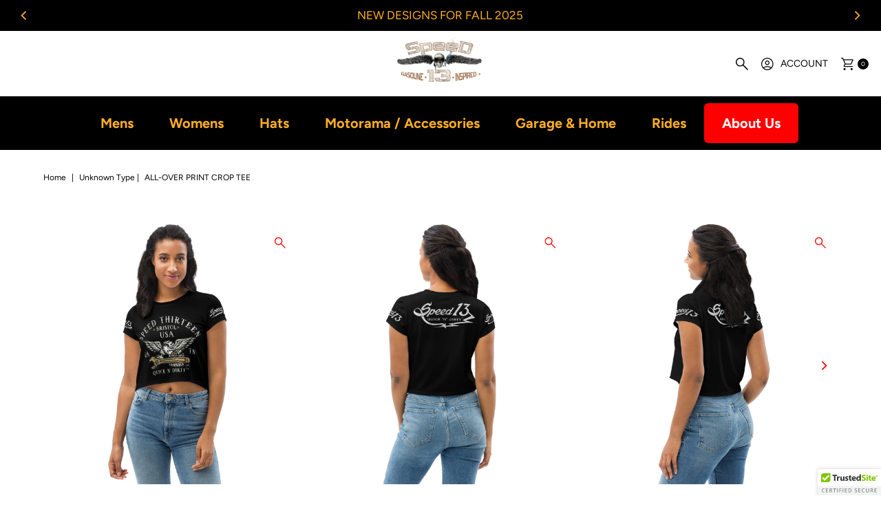

--- FILE ---
content_type: text/html; charset=utf-8
request_url: https://speed13.com/products/all-over-print-crop-tee?view=listing
body_size: 1350
content:




<template data-html="listing">

  <div class="product-index-inner">
  
    

    

  

  

  <div class="prod-image">
    <a href="/products/all-over-print-crop-tee" title="All-Over Print Crop Tee">
      <div class="reveal">

            




<div class="box-ratio " style="padding-bottom: 100.0%;">
  <img src="//speed13.com/cdn/shop/products/all-over-print-crop-tee-white-front-63ddc1093d45c.png?v=1675477269&amp;width=700" alt="All-Over Print Crop Tee" srcset="//speed13.com/cdn/shop/products/all-over-print-crop-tee-white-front-63ddc1093d45c.png?v=1675477269&amp;width=200 200w, //speed13.com/cdn/shop/products/all-over-print-crop-tee-white-front-63ddc1093d45c.png?v=1675477269&amp;width=300 300w, //speed13.com/cdn/shop/products/all-over-print-crop-tee-white-front-63ddc1093d45c.png?v=1675477269&amp;width=400 400w, //speed13.com/cdn/shop/products/all-over-print-crop-tee-white-front-63ddc1093d45c.png?v=1675477269&amp;width=500 500w, //speed13.com/cdn/shop/products/all-over-print-crop-tee-white-front-63ddc1093d45c.png?v=1675477269&amp;width=600 600w, //speed13.com/cdn/shop/products/all-over-print-crop-tee-white-front-63ddc1093d45c.png?v=1675477269&amp;width=700 700w" width="700" height="700" loading="lazy" fetchpriority="auto" sizes="(min-width: 1601px) 2000px,(min-width: 768px) and (max-width: 1600px) 1200px,(max-width: 767px) 100vw, 900px">
</div>
<noscript><img src="//speed13.com/cdn/shop/products/all-over-print-crop-tee-white-front-63ddc1093d45c.png?v=1675477269&amp;width=700" alt="All-Over Print Crop Tee" srcset="//speed13.com/cdn/shop/products/all-over-print-crop-tee-white-front-63ddc1093d45c.png?v=1675477269&amp;width=352 352w, //speed13.com/cdn/shop/products/all-over-print-crop-tee-white-front-63ddc1093d45c.png?v=1675477269&amp;width=700 700w" width="700" height="700"></noscript>


          

          
            <div class="hidden">
               




<div class="box-ratio first-image" style="padding-bottom: 100.0%;">
  <img src="//speed13.com/cdn/shop/products/all-over-print-crop-tee-white-back-63ddc1093ea2f.png?v=1675477271&amp;width=500" alt="All-Over Print Crop Tee" srcset="//speed13.com/cdn/shop/products/all-over-print-crop-tee-white-back-63ddc1093ea2f.png?v=1675477271&amp;width=200 200w, //speed13.com/cdn/shop/products/all-over-print-crop-tee-white-back-63ddc1093ea2f.png?v=1675477271&amp;width=300 300w, //speed13.com/cdn/shop/products/all-over-print-crop-tee-white-back-63ddc1093ea2f.png?v=1675477271&amp;width=400 400w, //speed13.com/cdn/shop/products/all-over-print-crop-tee-white-back-63ddc1093ea2f.png?v=1675477271&amp;width=500 500w" width="500" height="500" loading="lazy" fetchpriority="auto" sizes="(min-width: 1601px) 2000px,(min-width: 768px) and (max-width: 1600px) 1200px,(max-width: 767px) 100vw, 900px">
</div>
<noscript><img src="//speed13.com/cdn/shop/products/all-over-print-crop-tee-white-back-63ddc1093ea2f.png?v=1675477271&amp;width=500" alt="All-Over Print Crop Tee" srcset="//speed13.com/cdn/shop/products/all-over-print-crop-tee-white-back-63ddc1093ea2f.png?v=1675477271&amp;width=352 352w, //speed13.com/cdn/shop/products/all-over-print-crop-tee-white-back-63ddc1093ea2f.png?v=1675477271&amp;width=500 500w" width="500" height="500"></noscript>

             </div>
          
</div>
    </a>
  </div>

  
    <div class="product__grid--buttons">
      

      
        


  
    
      
        
        
          <wau-quick-add data-product-form-id="6756624007262">
          <div class="quick--add_swatch">
            <ul data-option-index="0" class="quick--add_options">
              
                
                  <li data-option-title="XS" class="value--xs variant--quick_add">
                    <button class="add" data-variant-id="39906895265886"
                    >
                      XS
                    </button>
                  </li>
                
              
                
                  <li data-option-title="S" class="value--s variant--quick_add">
                    <button class="add" data-variant-id="39906895298654"
                    >
                      S
                    </button>
                  </li>
                
              
                
                  <li data-option-title="M" class="value--m variant--quick_add">
                    <button class="add" data-variant-id="39906895331422"
                    >
                      M
                    </button>
                  </li>
                
              
                
                  <li data-option-title="L" class="value--l variant--quick_add">
                    <button class="add" data-variant-id="39906895364190"
                    >
                      L
                    </button>
                  </li>
                
              
                
                  <li data-option-title="XL" class="value--xl variant--quick_add">
                    <button class="add" data-variant-id="39906895396958"
                    >
                      XL
                    </button>
                  </li>
                
              
                
                  <li data-option-title="2XL" class="value--2xl variant--quick_add">
                    <button class="add" data-variant-id="39906895429726"
                    >
                      2XL
                    </button>
                  </li>
                
              
                
                  <li data-option-title="3XL" class="value--3xl variant--quick_add">
                    <button class="add" data-variant-id="39906895462494"
                    >
                      3XL
                    </button>
                  </li>
                
              
            </ul>
          </div><!-- .swatch -->
          </wau-quick-add>
      
    

      
    </div>
  

</div>

<div class="product-info">
  <div class="product-info-inner">
    <h3 class="product-title h5">
      <a href="/products/all-over-print-crop-tee">
        All-Over Print Crop Tee
      </a>
    </h3>
    

    
<div class="price price--listing"
><dl class="price__regular">
    <dt>
      <span class="visually-hidden visually-hidden--inline">Regular Price</span>
    </dt>
    <dd>
      <span class="price-item price-item--regular">from $ 31.50
</span>
    </dd>
  </dl>
  <dl class="price__sale">
    <dt>
      <span class="visually-hidden visually-hidden--inline">Sale Price</span>
    </dt>
    <dd>
      <span class="price-item price-item--sale">from $ 31.50
</span>
    </dd>
    <dt>
      <span class="visually-hidden visually-hidden--inline">Regular Price</span>
    </dt>
    <dd>
      <s class="price-item price-item--regular">
        
      </s>
    </dd>
  </dl>
  <dl class="price__unit">
    <dt>
      <span class="visually-hidden visually-hidden--inline">Unit Price</span>
    </dt>
    <dd class="price-unit-price"><span></span><span aria-hidden="true">/</span><span class="visually-hidden">per</span><span></span></dd>
  </dl>
</div>

<div class="clear"></div>

    <div class="product_listing_options">

  
  



  
  

  
  
  
    <div class="size-swatch">
      <ul data-option-index="0" class="size options">
        
        
          

          
          
            
            <li data-option-title="XS" data-href="/products/all-over-print-crop-tee?variant=39906895265886" class="color xs">
              <a href="/products/all-over-print-crop-tee?variant=39906895265886">XS</a>
            </li>
            
            
          
        
          

          
          
            
            <li data-option-title="S" data-href="/products/all-over-print-crop-tee?variant=39906895298654" class="color s">
              <a href="/products/all-over-print-crop-tee?variant=39906895298654">S</a>
            </li>
            
            
          
        
          

          
          
            
            <li data-option-title="M" data-href="/products/all-over-print-crop-tee?variant=39906895331422" class="color m">
              <a href="/products/all-over-print-crop-tee?variant=39906895331422">M</a>
            </li>
            
            
          
        
          

          
          
            
            <li data-option-title="L" data-href="/products/all-over-print-crop-tee?variant=39906895364190" class="color l">
              <a href="/products/all-over-print-crop-tee?variant=39906895364190">L</a>
            </li>
            
            
          
        
          

          
          
            
            <li data-option-title="XL" data-href="/products/all-over-print-crop-tee?variant=39906895396958" class="color xl">
              <a href="/products/all-over-print-crop-tee?variant=39906895396958">XL</a>
            </li>
            
            
          
        
          

          
          
            
            <li data-option-title="2XL" data-href="/products/all-over-print-crop-tee?variant=39906895429726" class="color 2xl">
              <a href="/products/all-over-print-crop-tee?variant=39906895429726">2XL</a>
            </li>
            
            
          
        
          

          
          
            
            <li data-option-title="3XL" data-href="/products/all-over-print-crop-tee?variant=39906895462494" class="color 3xl">
              <a href="/products/all-over-print-crop-tee?variant=39906895462494">3XL</a>
            </li>
            
            
          
        
      </ul>
    </div><!-- .swatch -->
  

</div><!-- /.product_listing_options -->

    <form method="post" action="/cart/add" id="product_form_6756624007262" accept-charset="UTF-8" class="shopify-product-form" enctype="multipart/form-data"><input type="hidden" name="form_type" value="product" /><input type="hidden" name="utf8" value="✓" />
      <input  type="hidden" id="" name="id" value=""/>
      <div class="note note-success mt3 js-added-msg" style="display: none">
        <strong>Added to Cart</strong> <a class="underline" href="/cart">View Cart</a> or <a class="underline" href="/collections/all">Continue Shopping</a>.
      </div>
      <div class="note note-error js-error-msg" style="display: none">
        <strong>Cart Error</strong> Some items became unavailable. Update the quantity and try again.
      </div>
      <a class="add js-ajax-submit visually-hidden" href="#"></a>
    <input type="hidden" name="product-id" value="6756624007262" /></form>

  </div>
</div>


</template>

<template data-html="simple-listing">

  <div class="prod-container">
   <div class="prod-image image_ js-product-image">
     <a href="/products/all-over-print-crop-tee" title="All-Over Print Crop Tee">
       <div class="reveal">




<div class="box-ratio " style="padding-bottom: 100.0%;">
  <img src="//speed13.com/cdn/shop/products/all-over-print-crop-tee-white-front-63ddc1093d45c.png?v=1675477269&amp;width=300" alt="All-Over Print Crop Tee" srcset="//speed13.com/cdn/shop/products/all-over-print-crop-tee-white-front-63ddc1093d45c.png?v=1675477269&amp;width=200 200w, //speed13.com/cdn/shop/products/all-over-print-crop-tee-white-front-63ddc1093d45c.png?v=1675477269&amp;width=300 300w" width="300" height="300" loading="lazy" fetchpriority="auto" sizes="(min-width: 1601px) 2000px,(min-width: 768px) and (max-width: 1600px) 1200px,(max-width: 767px) 100vw, 900px">
</div>
<noscript><img src="//speed13.com/cdn/shop/products/all-over-print-crop-tee-white-front-63ddc1093d45c.png?v=1675477269&amp;width=300" alt="All-Over Print Crop Tee" srcset="//speed13.com/cdn/shop/products/all-over-print-crop-tee-white-front-63ddc1093d45c.png?v=1675477269&amp;width=300 300w" width="300" height="300"></noscript>

</div>
     </a>
   </div>

   

</div>

<div class="product-info">
  <div class="product-info-inner">
    <a href="/products/all-over-print-crop-tee">
      
      <h3 class="product-title h5">All-Over Print Crop Tee</h3>
    </a>
    
<div class="price price--listing"
><dl class="price__regular">
    <dt>
      <span class="visually-hidden visually-hidden--inline">Regular Price</span>
    </dt>
    <dd>
      <span class="price-item price-item--regular">from $ 31.50
</span>
    </dd>
  </dl>
  <dl class="price__sale">
    <dt>
      <span class="visually-hidden visually-hidden--inline">Sale Price</span>
    </dt>
    <dd>
      <span class="price-item price-item--sale">from $ 31.50
</span>
    </dd>
    <dt>
      <span class="visually-hidden visually-hidden--inline">Regular Price</span>
    </dt>
    <dd>
      <s class="price-item price-item--regular">
        
      </s>
    </dd>
  </dl>
  <dl class="price__unit">
    <dt>
      <span class="visually-hidden visually-hidden--inline">Unit Price</span>
    </dt>
    <dd class="price-unit-price"><span></span><span aria-hidden="true">/</span><span class="visually-hidden">per</span><span></span></dd>
  </dl>
</div>

    
    
  </div>
</div>

</template>


--- FILE ---
content_type: text/html; charset=utf-8
request_url: https://speed13.com/products/all-over-print-crop-tee?section_id=template--17487068102750__main&option_values=1056332218462
body_size: 9496
content:
<div id="shopify-section-template--17487068102750__main" class="shopify-section"><div class="row">

  <section class="product-page product-template clearfix main__section" id="product-6756624007262"
    data-product-id="6756624007262"
    data-section-id="template--17487068102750__main"
    data-section-type="product-section"
    data-section-loaded="false"
    data-url="/products/all-over-print-crop-tee"
    data-sale-format="percentage"
    data-main-product
    data-initial-variant="21905953030238">

    <meta itemprop="url" content="//products/all-over-print-crop-tee">
    <meta itemprop="image" content="//speed13.com/cdn/shop/products/all-over-print-crop-tee-white-front-63ddc1093d45c.png?v=1675477269&width=1024">

    <script class="product-json" type="application/json">
  {
      "id": 6756624007262,
      "title": "All-Over Print Crop Tee",
      "handle": "all-over-print-crop-tee",
      "description": "Looking for you next wardrobe favorite? Well, look no further because this crop tee is printed and sewn to fit you just right. To top that off, the original all-over design is definitely worth showing off, so don't hesitate to own one of these tees - they're meant to be adored.\u003cbr\u003e\r\n\u003cbr\u003e\r\n• 95% polyester, 5% elastane (fabric composition may vary by 1%)\u003cbr\u003e\r\n• Premium knit mid-weight jersey\u003cbr\u003e\r\n• Four-way stretch fabric that stretches and recovers on the cross and lengthwise grains\u003cbr\u003e\r\n• Regular fit\u003cbr\u003e\r\n• Blank product components in the US and Mexico sourced from the US\u003cbr\u003e\r\n• Blank product components in the EU sourced from Lithuania\u003cp\u003e\u003cstrong class=\"size-guide-title\"\u003eSize guide\u003c\/strong\u003e\u003c\/p\u003e\u003cdiv class=\"table-responsive dynamic\" data-unit-system=\"imperial\"\u003e\u003ctable cellpadding=\"5\"\u003e\u003ctbody\u003e\n\u003ctr\u003e\n\u003ctd\u003e \u003c\/td\u003e\n\u003ctd\u003e\u003cstrong\u003eCHEST (inches)\u003c\/strong\u003e\u003c\/td\u003e\n\u003ctd\u003e\u003cstrong\u003eWAIST (inches)\u003c\/strong\u003e\u003c\/td\u003e\n\u003c\/tr\u003e\n\u003ctr\u003e\n\u003ctd\u003e\u003cstrong\u003eXS\u003c\/strong\u003e\u003c\/td\u003e\n\u003ctd\u003e33 ⅛\u003c\/td\u003e\n\u003ctd\u003e25 ¼\u003c\/td\u003e\n\u003c\/tr\u003e\n\u003ctr\u003e\n\u003ctd\u003e\u003cstrong\u003eS\u003c\/strong\u003e\u003c\/td\u003e\n\u003ctd\u003e34 ⅝\u003c\/td\u003e\n\u003ctd\u003e26 ¾\u003c\/td\u003e\n\u003c\/tr\u003e\n\u003ctr\u003e\n\u003ctd\u003e\u003cstrong\u003eM\u003c\/strong\u003e\u003c\/td\u003e\n\u003ctd\u003e36 ¼\u003c\/td\u003e\n\u003ctd\u003e28 ⅜\u003c\/td\u003e\n\u003c\/tr\u003e\n\u003ctr\u003e\n\u003ctd\u003e\u003cstrong\u003eL\u003c\/strong\u003e\u003c\/td\u003e\n\u003ctd\u003e39 ⅜\u003c\/td\u003e\n\u003ctd\u003e31 ½\u003c\/td\u003e\n\u003c\/tr\u003e\n\u003ctr\u003e\n\u003ctd\u003e\u003cstrong\u003eXL\u003c\/strong\u003e\u003c\/td\u003e\n\u003ctd\u003e42 ½\u003c\/td\u003e\n\u003ctd\u003e34 ⅝\u003c\/td\u003e\n\u003c\/tr\u003e\n\u003ctr\u003e\n\u003ctd\u003e\u003cstrong\u003e2XL\u003c\/strong\u003e\u003c\/td\u003e\n\u003ctd\u003e45 ⅝\u003c\/td\u003e\n\u003ctd\u003e37 ¾\u003c\/td\u003e\n\u003c\/tr\u003e\n\u003ctr\u003e\n\u003ctd\u003e\u003cstrong\u003e3XL\u003c\/strong\u003e\u003c\/td\u003e\n\u003ctd\u003e48 ⅞\u003c\/td\u003e\n\u003ctd\u003e41 \u003c\/td\u003e\n\u003c\/tr\u003e\n\u003c\/tbody\u003e\u003c\/table\u003e\u003c\/div\u003e",
      "published_at": [16,21,21,3,2,2023,5,34,false,"EST"],
      "created_at": [5,21,21,3,2,2023,5,34,false,"EST"],
      "vendor": "SPEED 13",
      "type": "",
      "tags": [],
      "price": 3150,
      "price_min": 3150,
      "price_max": 3400,
      "available": true,
      "price_varies": true,
      "compare_at_price": null,
      "compare_at_price_min": 0,
      "compare_at_price_max": 0,
      "compare_at_price_varies": false,
      "variants": [
        {
          "id": 39906895265886,
          "title": "XS",
          "option1": "XS",
          "option2": null,
          "option3": null,
          "sku": "8987886_9340",
          "featured_image": {
              "id": 29609020457054,
              "product_id": 29609020457054,
              "position": 1,
              "created_at": [16,21,21,3,2,2023,5,34,false,"EST"],
              "updated_at": [5,21,21,3,2,2023,5,34,false,"EST"],
              "alt": "All-Over Print Crop Tee",
              "width": 2000,
              "height": 2000,
              "src": "\/\/speed13.com\/cdn\/shop\/products\/all-over-print-crop-tee-white-front-63ddc1093d45c.png?v=1675477269"
          },
          "available": true,
          "options": ["XS"],
          "price": 3150,
          "unit_price_measurement": {
            "measured_type": null,
            "quantity_unit": null,
            "quantity_value": null,
            "reference_unit": null,
            "reference_value": null
          },
          "unit_price": null,
          "weight": 105,
          "weight_unit": "oz",
          "weight_in_unit": 3.7,
          "compare_at_price": null,
          "inventory_management": "shopify",
          "inventory_quantity": 9999,
          "inventory_policy": "deny",
          "barcode": null,
          "featured_media": {
            "alt": "All-Over Print Crop Tee",
            "id": 21905953030238,
            "position": 1,
            "preview_image": {
              "aspect_ratio": 1.0,
              "height": 2000,
              "width": 2000
            }
          }
        },
      
        {
          "id": 39906895298654,
          "title": "S",
          "option1": "S",
          "option2": null,
          "option3": null,
          "sku": "8987886_9341",
          "featured_image": {
              "id": 29609020457054,
              "product_id": 29609020457054,
              "position": 1,
              "created_at": [16,21,21,3,2,2023,5,34,false,"EST"],
              "updated_at": [5,21,21,3,2,2023,5,34,false,"EST"],
              "alt": "All-Over Print Crop Tee",
              "width": 2000,
              "height": 2000,
              "src": "\/\/speed13.com\/cdn\/shop\/products\/all-over-print-crop-tee-white-front-63ddc1093d45c.png?v=1675477269"
          },
          "available": true,
          "options": ["S"],
          "price": 3150,
          "unit_price_measurement": {
            "measured_type": null,
            "quantity_unit": null,
            "quantity_value": null,
            "reference_unit": null,
            "reference_value": null
          },
          "unit_price": null,
          "weight": 113,
          "weight_unit": "oz",
          "weight_in_unit": 4.0,
          "compare_at_price": null,
          "inventory_management": "shopify",
          "inventory_quantity": 9999,
          "inventory_policy": "deny",
          "barcode": null,
          "featured_media": {
            "alt": "All-Over Print Crop Tee",
            "id": 21905953030238,
            "position": 1,
            "preview_image": {
              "aspect_ratio": 1.0,
              "height": 2000,
              "width": 2000
            }
          }
        },
      
        {
          "id": 39906895331422,
          "title": "M",
          "option1": "M",
          "option2": null,
          "option3": null,
          "sku": "8987886_9342",
          "featured_image": {
              "id": 29609020457054,
              "product_id": 29609020457054,
              "position": 1,
              "created_at": [16,21,21,3,2,2023,5,34,false,"EST"],
              "updated_at": [5,21,21,3,2,2023,5,34,false,"EST"],
              "alt": "All-Over Print Crop Tee",
              "width": 2000,
              "height": 2000,
              "src": "\/\/speed13.com\/cdn\/shop\/products\/all-over-print-crop-tee-white-front-63ddc1093d45c.png?v=1675477269"
          },
          "available": true,
          "options": ["M"],
          "price": 3150,
          "unit_price_measurement": {
            "measured_type": null,
            "quantity_unit": null,
            "quantity_value": null,
            "reference_unit": null,
            "reference_value": null
          },
          "unit_price": null,
          "weight": 119,
          "weight_unit": "oz",
          "weight_in_unit": 4.2,
          "compare_at_price": null,
          "inventory_management": "shopify",
          "inventory_quantity": 9999,
          "inventory_policy": "deny",
          "barcode": null,
          "featured_media": {
            "alt": "All-Over Print Crop Tee",
            "id": 21905953030238,
            "position": 1,
            "preview_image": {
              "aspect_ratio": 1.0,
              "height": 2000,
              "width": 2000
            }
          }
        },
      
        {
          "id": 39906895364190,
          "title": "L",
          "option1": "L",
          "option2": null,
          "option3": null,
          "sku": "8987886_9343",
          "featured_image": {
              "id": 29609020457054,
              "product_id": 29609020457054,
              "position": 1,
              "created_at": [16,21,21,3,2,2023,5,34,false,"EST"],
              "updated_at": [5,21,21,3,2,2023,5,34,false,"EST"],
              "alt": "All-Over Print Crop Tee",
              "width": 2000,
              "height": 2000,
              "src": "\/\/speed13.com\/cdn\/shop\/products\/all-over-print-crop-tee-white-front-63ddc1093d45c.png?v=1675477269"
          },
          "available": true,
          "options": ["L"],
          "price": 3150,
          "unit_price_measurement": {
            "measured_type": null,
            "quantity_unit": null,
            "quantity_value": null,
            "reference_unit": null,
            "reference_value": null
          },
          "unit_price": null,
          "weight": 128,
          "weight_unit": "oz",
          "weight_in_unit": 4.5,
          "compare_at_price": null,
          "inventory_management": "shopify",
          "inventory_quantity": 9999,
          "inventory_policy": "deny",
          "barcode": null,
          "featured_media": {
            "alt": "All-Over Print Crop Tee",
            "id": 21905953030238,
            "position": 1,
            "preview_image": {
              "aspect_ratio": 1.0,
              "height": 2000,
              "width": 2000
            }
          }
        },
      
        {
          "id": 39906895396958,
          "title": "XL",
          "option1": "XL",
          "option2": null,
          "option3": null,
          "sku": "8987886_9344",
          "featured_image": {
              "id": 29609020457054,
              "product_id": 29609020457054,
              "position": 1,
              "created_at": [16,21,21,3,2,2023,5,34,false,"EST"],
              "updated_at": [5,21,21,3,2,2023,5,34,false,"EST"],
              "alt": "All-Over Print Crop Tee",
              "width": 2000,
              "height": 2000,
              "src": "\/\/speed13.com\/cdn\/shop\/products\/all-over-print-crop-tee-white-front-63ddc1093d45c.png?v=1675477269"
          },
          "available": true,
          "options": ["XL"],
          "price": 3150,
          "unit_price_measurement": {
            "measured_type": null,
            "quantity_unit": null,
            "quantity_value": null,
            "reference_unit": null,
            "reference_value": null
          },
          "unit_price": null,
          "weight": 142,
          "weight_unit": "oz",
          "weight_in_unit": 5.0,
          "compare_at_price": null,
          "inventory_management": "shopify",
          "inventory_quantity": 9999,
          "inventory_policy": "deny",
          "barcode": null,
          "featured_media": {
            "alt": "All-Over Print Crop Tee",
            "id": 21905953030238,
            "position": 1,
            "preview_image": {
              "aspect_ratio": 1.0,
              "height": 2000,
              "width": 2000
            }
          }
        },
      
        {
          "id": 39906895429726,
          "title": "2XL",
          "option1": "2XL",
          "option2": null,
          "option3": null,
          "sku": "8987886_9345",
          "featured_image": {
              "id": 29609020457054,
              "product_id": 29609020457054,
              "position": 1,
              "created_at": [16,21,21,3,2,2023,5,34,false,"EST"],
              "updated_at": [5,21,21,3,2,2023,5,34,false,"EST"],
              "alt": "All-Over Print Crop Tee",
              "width": 2000,
              "height": 2000,
              "src": "\/\/speed13.com\/cdn\/shop\/products\/all-over-print-crop-tee-white-front-63ddc1093d45c.png?v=1675477269"
          },
          "available": true,
          "options": ["2XL"],
          "price": 3400,
          "unit_price_measurement": {
            "measured_type": null,
            "quantity_unit": null,
            "quantity_value": null,
            "reference_unit": null,
            "reference_value": null
          },
          "unit_price": null,
          "weight": 156,
          "weight_unit": "oz",
          "weight_in_unit": 5.5,
          "compare_at_price": null,
          "inventory_management": "shopify",
          "inventory_quantity": 9999,
          "inventory_policy": "deny",
          "barcode": null,
          "featured_media": {
            "alt": "All-Over Print Crop Tee",
            "id": 21905953030238,
            "position": 1,
            "preview_image": {
              "aspect_ratio": 1.0,
              "height": 2000,
              "width": 2000
            }
          }
        },
      
        {
          "id": 39906895462494,
          "title": "3XL",
          "option1": "3XL",
          "option2": null,
          "option3": null,
          "sku": "8987886_9346",
          "featured_image": {
              "id": 29609031172190,
              "product_id": 29609031172190,
              "position": 5,
              "created_at": [16,21,21,3,2,2023,5,34,false,"EST"],
              "updated_at": [5,21,21,3,2,2023,5,34,false,"EST"],
              "alt": "All-Over Print Crop Tee",
              "width": 2000,
              "height": 2000,
              "src": "\/\/speed13.com\/cdn\/shop\/products\/all-over-print-crop-tee-white-front-63ddc23d40db7.jpg?v=1675477572"
          },
          "available": true,
          "options": ["3XL"],
          "price": 3400,
          "unit_price_measurement": {
            "measured_type": null,
            "quantity_unit": null,
            "quantity_value": null,
            "reference_unit": null,
            "reference_value": null
          },
          "unit_price": null,
          "weight": 167,
          "weight_unit": "oz",
          "weight_in_unit": 5.9,
          "compare_at_price": null,
          "inventory_management": "shopify",
          "inventory_quantity": 9999,
          "inventory_policy": "deny",
          "barcode": null,
          "featured_media": {
            "alt": "All-Over Print Crop Tee",
            "id": 21905963745374,
            "position": 5,
            "preview_image": {
              "aspect_ratio": 1.0,
              "height": 2000,
              "width": 2000
            }
          }
        }
      ],
      "images": ["\/\/speed13.com\/cdn\/shop\/products\/all-over-print-crop-tee-white-front-63ddc1093d45c.png?v=1675477269","\/\/speed13.com\/cdn\/shop\/products\/all-over-print-crop-tee-white-back-63ddc1093ea2f.png?v=1675477271","\/\/speed13.com\/cdn\/shop\/products\/all-over-print-crop-tee-white-left-back-63ddc1093eb2b.png?v=1675477274","\/\/speed13.com\/cdn\/shop\/products\/all-over-print-crop-tee-white-right-front-63ddc1093ebe3.png?v=1675477276","\/\/speed13.com\/cdn\/shop\/products\/all-over-print-crop-tee-white-front-63ddc23d40db7.jpg?v=1675477572","\/\/speed13.com\/cdn\/shop\/products\/all-over-print-crop-tee-white-back-63ddc23d41660.jpg?v=1675477574","\/\/speed13.com\/cdn\/shop\/products\/all-over-print-crop-tee-white-left-back-63ddc23d417af.jpg?v=1675477576","\/\/speed13.com\/cdn\/shop\/products\/all-over-print-crop-tee-white-right-front-63ddc23d418ce.jpg?v=1675477578"],
      "featured_image": "\/\/speed13.com\/cdn\/shop\/products\/all-over-print-crop-tee-white-front-63ddc1093d45c.png?v=1675477269",
      "featured_media": {"alt":null,"id":21905953030238,"position":1,"preview_image":{"aspect_ratio":1.0,"height":2000,"width":2000,"src":"\/\/speed13.com\/cdn\/shop\/products\/all-over-print-crop-tee-white-front-63ddc1093d45c.png?v=1675477269"},"aspect_ratio":1.0,"height":2000,"media_type":"image","src":"\/\/speed13.com\/cdn\/shop\/products\/all-over-print-crop-tee-white-front-63ddc1093d45c.png?v=1675477269","width":2000},
      "featured_media_id": 21905953030238,
      "options": ["Size"],
      "url": "\/products\/all-over-print-crop-tee",
      "media": [
        {
          "alt": "All-Over Print Crop Tee",
          "id": 21905953030238,
          "position": 1,
          "preview_image": {
            "aspect_ratio": 1.0,
            "height": 2000,
            "width": 2000
          },
          "aspect_ratio": 1.0,
          "height": 2000,
          "media_type": "image",
          "src": {"alt":null,"id":21905953030238,"position":1,"preview_image":{"aspect_ratio":1.0,"height":2000,"width":2000,"src":"\/\/speed13.com\/cdn\/shop\/products\/all-over-print-crop-tee-white-front-63ddc1093d45c.png?v=1675477269"},"aspect_ratio":1.0,"height":2000,"media_type":"image","src":"\/\/speed13.com\/cdn\/shop\/products\/all-over-print-crop-tee-white-front-63ddc1093d45c.png?v=1675477269","width":2000},
          "width": 2000
        },
    
        {
          "alt": "All-Over Print Crop Tee",
          "id": 21905953095774,
          "position": 2,
          "preview_image": {
            "aspect_ratio": 1.0,
            "height": 2000,
            "width": 2000
          },
          "aspect_ratio": 1.0,
          "height": 2000,
          "media_type": "image",
          "src": {"alt":null,"id":21905953095774,"position":2,"preview_image":{"aspect_ratio":1.0,"height":2000,"width":2000,"src":"\/\/speed13.com\/cdn\/shop\/products\/all-over-print-crop-tee-white-back-63ddc1093ea2f.png?v=1675477271"},"aspect_ratio":1.0,"height":2000,"media_type":"image","src":"\/\/speed13.com\/cdn\/shop\/products\/all-over-print-crop-tee-white-back-63ddc1093ea2f.png?v=1675477271","width":2000},
          "width": 2000
        },
    
        {
          "alt": "All-Over Print Crop Tee",
          "id": 21905953161310,
          "position": 3,
          "preview_image": {
            "aspect_ratio": 1.0,
            "height": 2000,
            "width": 2000
          },
          "aspect_ratio": 1.0,
          "height": 2000,
          "media_type": "image",
          "src": {"alt":null,"id":21905953161310,"position":3,"preview_image":{"aspect_ratio":1.0,"height":2000,"width":2000,"src":"\/\/speed13.com\/cdn\/shop\/products\/all-over-print-crop-tee-white-left-back-63ddc1093eb2b.png?v=1675477274"},"aspect_ratio":1.0,"height":2000,"media_type":"image","src":"\/\/speed13.com\/cdn\/shop\/products\/all-over-print-crop-tee-white-left-back-63ddc1093eb2b.png?v=1675477274","width":2000},
          "width": 2000
        },
    
        {
          "alt": "All-Over Print Crop Tee",
          "id": 21905953292382,
          "position": 4,
          "preview_image": {
            "aspect_ratio": 1.0,
            "height": 2000,
            "width": 2000
          },
          "aspect_ratio": 1.0,
          "height": 2000,
          "media_type": "image",
          "src": {"alt":null,"id":21905953292382,"position":4,"preview_image":{"aspect_ratio":1.0,"height":2000,"width":2000,"src":"\/\/speed13.com\/cdn\/shop\/products\/all-over-print-crop-tee-white-right-front-63ddc1093ebe3.png?v=1675477276"},"aspect_ratio":1.0,"height":2000,"media_type":"image","src":"\/\/speed13.com\/cdn\/shop\/products\/all-over-print-crop-tee-white-right-front-63ddc1093ebe3.png?v=1675477276","width":2000},
          "width": 2000
        },
    
        {
          "alt": "All-Over Print Crop Tee",
          "id": 21905963745374,
          "position": 5,
          "preview_image": {
            "aspect_ratio": 1.0,
            "height": 2000,
            "width": 2000
          },
          "aspect_ratio": 1.0,
          "height": 2000,
          "media_type": "image",
          "src": {"alt":null,"id":21905963745374,"position":5,"preview_image":{"aspect_ratio":1.0,"height":2000,"width":2000,"src":"\/\/speed13.com\/cdn\/shop\/products\/all-over-print-crop-tee-white-front-63ddc23d40db7.jpg?v=1675477572"},"aspect_ratio":1.0,"height":2000,"media_type":"image","src":"\/\/speed13.com\/cdn\/shop\/products\/all-over-print-crop-tee-white-front-63ddc23d40db7.jpg?v=1675477572","width":2000},
          "width": 2000
        },
    
        {
          "alt": "All-Over Print Crop Tee",
          "id": 21905963778142,
          "position": 6,
          "preview_image": {
            "aspect_ratio": 1.0,
            "height": 2000,
            "width": 2000
          },
          "aspect_ratio": 1.0,
          "height": 2000,
          "media_type": "image",
          "src": {"alt":null,"id":21905963778142,"position":6,"preview_image":{"aspect_ratio":1.0,"height":2000,"width":2000,"src":"\/\/speed13.com\/cdn\/shop\/products\/all-over-print-crop-tee-white-back-63ddc23d41660.jpg?v=1675477574"},"aspect_ratio":1.0,"height":2000,"media_type":"image","src":"\/\/speed13.com\/cdn\/shop\/products\/all-over-print-crop-tee-white-back-63ddc23d41660.jpg?v=1675477574","width":2000},
          "width": 2000
        },
    
        {
          "alt": "All-Over Print Crop Tee",
          "id": 21905963843678,
          "position": 7,
          "preview_image": {
            "aspect_ratio": 1.0,
            "height": 2000,
            "width": 2000
          },
          "aspect_ratio": 1.0,
          "height": 2000,
          "media_type": "image",
          "src": {"alt":null,"id":21905963843678,"position":7,"preview_image":{"aspect_ratio":1.0,"height":2000,"width":2000,"src":"\/\/speed13.com\/cdn\/shop\/products\/all-over-print-crop-tee-white-left-back-63ddc23d417af.jpg?v=1675477576"},"aspect_ratio":1.0,"height":2000,"media_type":"image","src":"\/\/speed13.com\/cdn\/shop\/products\/all-over-print-crop-tee-white-left-back-63ddc23d417af.jpg?v=1675477576","width":2000},
          "width": 2000
        },
    
        {
          "alt": "All-Over Print Crop Tee",
          "id": 21905963876446,
          "position": 8,
          "preview_image": {
            "aspect_ratio": 1.0,
            "height": 2000,
            "width": 2000
          },
          "aspect_ratio": 1.0,
          "height": 2000,
          "media_type": "image",
          "src": {"alt":null,"id":21905963876446,"position":8,"preview_image":{"aspect_ratio":1.0,"height":2000,"width":2000,"src":"\/\/speed13.com\/cdn\/shop\/products\/all-over-print-crop-tee-white-right-front-63ddc23d418ce.jpg?v=1675477578"},"aspect_ratio":1.0,"height":2000,"media_type":"image","src":"\/\/speed13.com\/cdn\/shop\/products\/all-over-print-crop-tee-white-right-front-63ddc23d418ce.jpg?v=1675477578","width":2000},
          "width": 2000
        }
    ]
  }
</script>



    


    

    <div class="grid__wrapper edge">
      
        <div class="span-12 auto">
          
      <div id="product-photos" data-gallery-fullwidth
        class="product-photos carousel-container js-product-gallery animate fadeIn delay--1"
        data-product-single-media-group
        data-gallery-config='
      {
        "thumbPosition": "right",
        "thumbsShown": 3,
        "clickToEnlarge": true,
        "enableVideoLooping": true,
        "mainSlider": true,
        "thumbSlider": true,
        "productId": 6756624007262,
        "isQuick": false,
        "adaptiveHeight": true
      }
    '
        >
        
         
          <div id="main-image-gallery" class="product-main-images">
  <div class="slide-gallery" data-image-count="3" data-image-margin="">
    <div class="slides product-image-container carousel carousel-main js-carousel-main">
      

        

        

        
        <div class="image-slide carousel-cell"
            data-image-id="21905953030238"
            data-slide-index="0"
            tabindex="-1">
          <div class="product-media-container product-media--21905953030238 image"
          data-product-single-media-wrapper
          
          
          
          data-thumbnail-id="product-template-21905953030238"
          data-media-id="product-template-21905953030238">
            

                  
                  <img src="//speed13.com/cdn/shop/products/all-over-print-crop-tee-white-front-63ddc1093d45c.png?v=1675477269&amp;width=1200" alt="All-Over Print Crop Tee" srcset="//speed13.com/cdn/shop/products/all-over-print-crop-tee-white-front-63ddc1093d45c.png?v=1675477269&amp;width=200 200w, //speed13.com/cdn/shop/products/all-over-print-crop-tee-white-front-63ddc1093d45c.png?v=1675477269&amp;width=300 300w, //speed13.com/cdn/shop/products/all-over-print-crop-tee-white-front-63ddc1093d45c.png?v=1675477269&amp;width=400 400w, //speed13.com/cdn/shop/products/all-over-print-crop-tee-white-front-63ddc1093d45c.png?v=1675477269&amp;width=500 500w, //speed13.com/cdn/shop/products/all-over-print-crop-tee-white-front-63ddc1093d45c.png?v=1675477269&amp;width=600 600w, //speed13.com/cdn/shop/products/all-over-print-crop-tee-white-front-63ddc1093d45c.png?v=1675477269&amp;width=700 700w, //speed13.com/cdn/shop/products/all-over-print-crop-tee-white-front-63ddc1093d45c.png?v=1675477269&amp;width=800 800w, //speed13.com/cdn/shop/products/all-over-print-crop-tee-white-front-63ddc1093d45c.png?v=1675477269&amp;width=1000 1000w, //speed13.com/cdn/shop/products/all-over-print-crop-tee-white-front-63ddc1093d45c.png?v=1675477269&amp;width=1200 1200w" width="1200" height="1200" loading="lazy" fetchpriority="auto" sizes="
          (min-width: 1601px) 2000px,
          (min-width: 768px) and (max-width: 1600px) 1200px,
          (max-width: 767px) 100vw, 900px
        " data-zoom-src="//speed13.com/cdn/shop/products/all-over-print-crop-tee-white-front-63ddc1093d45c.png?v=1675477269&amp;width=2400" class="product__image" data-aspect-ratio="1.0" data-width="2000" data-height="2000">

                  
                  <button
                    class="zoom_btn"
                    title="Click to zoom"
                    itemprop="contentUrl"
                    tabindex="-1"
                    data-ps-slide-index="0"
                    data-index="0"
                    data-count="8"
                    type="button">
                    <svg class="vantage--icon-theme-search zoom_btn--icon vib-center" viewBox="0 0 20 20" height="16px" version="1.1" xmlns="http://www.w3.org/2000/svg" xmlns:xlink="http://www.w3.org/1999/xlink">
        <g class="hover-fill" fill="var(--directional-color)">
            <path d="M18.8384817,20 L11.39007,12.5513921 C10.7647574,13.025997 10.0791021,13.3935708 9.33310405,13.6541137 C8.58710605,13.9146566 7.81724195,14.044928 7.02351176,14.044928 C5.07295314,14.044928 3.4147282,13.3622015 2.04883692,11.9967484 C0.682945639,10.6312954 0,8.97382586 0,7.02433991 C0,5.0750624 0.682737202,3.41696759 2.04821161,2.0500555 C3.41368601,0.683351832 5.07118142,0 7.02069785,0 C8.97000584,0 10.6281266,0.682934963 11.99506,2.04880489 C13.3617851,3.41467482 14.0451476,5.07287384 14.0451476,7.02340196 C14.0451476,7.84108969 13.9109138,8.62292673 13.6424462,9.36891307 C13.3737702,10.1151078 13.0101509,10.7887675 12.5515883,11.389892 L20,18.8381872 L18.8384817,20 L18.8384817,20 Z M7.02257379,12.4194532 C8.52978573,12.4194532 9.80604886,11.8967 10.8513632,10.8511935 C11.8968859,9.80589556 12.4196473,8.52965238 12.4196473,7.02246401 C12.4196473,5.51527563 11.8968859,4.23903245 10.8513632,3.19373447 C9.80604886,2.14822805 8.52978573,1.62547484 7.02257379,1.62547484 C5.51536185,1.62547484 4.23909872,2.14822805 3.19378439,3.19373447 C2.14826163,4.23903245 1.62550025,5.51527563 1.62550025,7.02246401 C1.62550025,8.52965238 2.14826163,9.80589556 3.19378439,10.8511935 C4.23909872,11.8967 5.51536185,12.4194532 7.02257379,12.4194532 Z"></path>
        </g>
        <style>.zoom_btn .vantage--icon-theme-search:hover .hover-fill { fill: var(--directional-color);}</style>
    </svg>








                    </button>
                  
              
          </div>
        </div>
        
      

        

        

        
        <div class="image-slide carousel-cell"
            data-image-id="21905953095774"
            data-slide-index="1"
            tabindex="-1">
          <div class="product-media-container product-media--21905953095774 image"
          data-product-single-media-wrapper
          
          
          
          data-thumbnail-id="product-template-21905953095774"
          data-media-id="product-template-21905953095774">
            

                  
                  <img src="//speed13.com/cdn/shop/products/all-over-print-crop-tee-white-back-63ddc1093ea2f.png?v=1675477271&amp;width=1200" alt="All-Over Print Crop Tee" srcset="//speed13.com/cdn/shop/products/all-over-print-crop-tee-white-back-63ddc1093ea2f.png?v=1675477271&amp;width=200 200w, //speed13.com/cdn/shop/products/all-over-print-crop-tee-white-back-63ddc1093ea2f.png?v=1675477271&amp;width=300 300w, //speed13.com/cdn/shop/products/all-over-print-crop-tee-white-back-63ddc1093ea2f.png?v=1675477271&amp;width=400 400w, //speed13.com/cdn/shop/products/all-over-print-crop-tee-white-back-63ddc1093ea2f.png?v=1675477271&amp;width=500 500w, //speed13.com/cdn/shop/products/all-over-print-crop-tee-white-back-63ddc1093ea2f.png?v=1675477271&amp;width=600 600w, //speed13.com/cdn/shop/products/all-over-print-crop-tee-white-back-63ddc1093ea2f.png?v=1675477271&amp;width=700 700w, //speed13.com/cdn/shop/products/all-over-print-crop-tee-white-back-63ddc1093ea2f.png?v=1675477271&amp;width=800 800w, //speed13.com/cdn/shop/products/all-over-print-crop-tee-white-back-63ddc1093ea2f.png?v=1675477271&amp;width=1000 1000w, //speed13.com/cdn/shop/products/all-over-print-crop-tee-white-back-63ddc1093ea2f.png?v=1675477271&amp;width=1200 1200w" width="1200" height="1200" loading="lazy" fetchpriority="auto" sizes="
          (min-width: 1601px) 2000px,
          (min-width: 768px) and (max-width: 1600px) 1200px,
          (max-width: 767px) 100vw, 900px
        " data-zoom-src="//speed13.com/cdn/shop/products/all-over-print-crop-tee-white-back-63ddc1093ea2f.png?v=1675477271&amp;width=2400" class="product__image" data-aspect-ratio="1.0" data-width="2000" data-height="2000">

                  
                  <button
                    class="zoom_btn"
                    title="Click to zoom"
                    itemprop="contentUrl"
                    tabindex="-1"
                    data-ps-slide-index="1"
                    data-index="1"
                    data-count="8"
                    type="button">
                    <svg class="vantage--icon-theme-search zoom_btn--icon vib-center" viewBox="0 0 20 20" height="16px" version="1.1" xmlns="http://www.w3.org/2000/svg" xmlns:xlink="http://www.w3.org/1999/xlink">
        <g class="hover-fill" fill="var(--directional-color)">
            <path d="M18.8384817,20 L11.39007,12.5513921 C10.7647574,13.025997 10.0791021,13.3935708 9.33310405,13.6541137 C8.58710605,13.9146566 7.81724195,14.044928 7.02351176,14.044928 C5.07295314,14.044928 3.4147282,13.3622015 2.04883692,11.9967484 C0.682945639,10.6312954 0,8.97382586 0,7.02433991 C0,5.0750624 0.682737202,3.41696759 2.04821161,2.0500555 C3.41368601,0.683351832 5.07118142,0 7.02069785,0 C8.97000584,0 10.6281266,0.682934963 11.99506,2.04880489 C13.3617851,3.41467482 14.0451476,5.07287384 14.0451476,7.02340196 C14.0451476,7.84108969 13.9109138,8.62292673 13.6424462,9.36891307 C13.3737702,10.1151078 13.0101509,10.7887675 12.5515883,11.389892 L20,18.8381872 L18.8384817,20 L18.8384817,20 Z M7.02257379,12.4194532 C8.52978573,12.4194532 9.80604886,11.8967 10.8513632,10.8511935 C11.8968859,9.80589556 12.4196473,8.52965238 12.4196473,7.02246401 C12.4196473,5.51527563 11.8968859,4.23903245 10.8513632,3.19373447 C9.80604886,2.14822805 8.52978573,1.62547484 7.02257379,1.62547484 C5.51536185,1.62547484 4.23909872,2.14822805 3.19378439,3.19373447 C2.14826163,4.23903245 1.62550025,5.51527563 1.62550025,7.02246401 C1.62550025,8.52965238 2.14826163,9.80589556 3.19378439,10.8511935 C4.23909872,11.8967 5.51536185,12.4194532 7.02257379,12.4194532 Z"></path>
        </g>
        <style>.zoom_btn .vantage--icon-theme-search:hover .hover-fill { fill: var(--directional-color);}</style>
    </svg>








                    </button>
                  
              
          </div>
        </div>
        
      

        

        

        
        <div class="image-slide carousel-cell"
            data-image-id="21905953161310"
            data-slide-index="2"
            tabindex="-1">
          <div class="product-media-container product-media--21905953161310 image"
          data-product-single-media-wrapper
          
          
          
          data-thumbnail-id="product-template-21905953161310"
          data-media-id="product-template-21905953161310">
            

                  
                  <img src="//speed13.com/cdn/shop/products/all-over-print-crop-tee-white-left-back-63ddc1093eb2b.png?v=1675477274&amp;width=1200" alt="All-Over Print Crop Tee" srcset="//speed13.com/cdn/shop/products/all-over-print-crop-tee-white-left-back-63ddc1093eb2b.png?v=1675477274&amp;width=200 200w, //speed13.com/cdn/shop/products/all-over-print-crop-tee-white-left-back-63ddc1093eb2b.png?v=1675477274&amp;width=300 300w, //speed13.com/cdn/shop/products/all-over-print-crop-tee-white-left-back-63ddc1093eb2b.png?v=1675477274&amp;width=400 400w, //speed13.com/cdn/shop/products/all-over-print-crop-tee-white-left-back-63ddc1093eb2b.png?v=1675477274&amp;width=500 500w, //speed13.com/cdn/shop/products/all-over-print-crop-tee-white-left-back-63ddc1093eb2b.png?v=1675477274&amp;width=600 600w, //speed13.com/cdn/shop/products/all-over-print-crop-tee-white-left-back-63ddc1093eb2b.png?v=1675477274&amp;width=700 700w, //speed13.com/cdn/shop/products/all-over-print-crop-tee-white-left-back-63ddc1093eb2b.png?v=1675477274&amp;width=800 800w, //speed13.com/cdn/shop/products/all-over-print-crop-tee-white-left-back-63ddc1093eb2b.png?v=1675477274&amp;width=1000 1000w, //speed13.com/cdn/shop/products/all-over-print-crop-tee-white-left-back-63ddc1093eb2b.png?v=1675477274&amp;width=1200 1200w" width="1200" height="1200" loading="lazy" fetchpriority="auto" sizes="
          (min-width: 1601px) 2000px,
          (min-width: 768px) and (max-width: 1600px) 1200px,
          (max-width: 767px) 100vw, 900px
        " data-zoom-src="//speed13.com/cdn/shop/products/all-over-print-crop-tee-white-left-back-63ddc1093eb2b.png?v=1675477274&amp;width=2400" class="product__image" data-aspect-ratio="1.0" data-width="2000" data-height="2000">

                  
                  <button
                    class="zoom_btn"
                    title="Click to zoom"
                    itemprop="contentUrl"
                    tabindex="-1"
                    data-ps-slide-index="2"
                    data-index="2"
                    data-count="8"
                    type="button">
                    <svg class="vantage--icon-theme-search zoom_btn--icon vib-center" viewBox="0 0 20 20" height="16px" version="1.1" xmlns="http://www.w3.org/2000/svg" xmlns:xlink="http://www.w3.org/1999/xlink">
        <g class="hover-fill" fill="var(--directional-color)">
            <path d="M18.8384817,20 L11.39007,12.5513921 C10.7647574,13.025997 10.0791021,13.3935708 9.33310405,13.6541137 C8.58710605,13.9146566 7.81724195,14.044928 7.02351176,14.044928 C5.07295314,14.044928 3.4147282,13.3622015 2.04883692,11.9967484 C0.682945639,10.6312954 0,8.97382586 0,7.02433991 C0,5.0750624 0.682737202,3.41696759 2.04821161,2.0500555 C3.41368601,0.683351832 5.07118142,0 7.02069785,0 C8.97000584,0 10.6281266,0.682934963 11.99506,2.04880489 C13.3617851,3.41467482 14.0451476,5.07287384 14.0451476,7.02340196 C14.0451476,7.84108969 13.9109138,8.62292673 13.6424462,9.36891307 C13.3737702,10.1151078 13.0101509,10.7887675 12.5515883,11.389892 L20,18.8381872 L18.8384817,20 L18.8384817,20 Z M7.02257379,12.4194532 C8.52978573,12.4194532 9.80604886,11.8967 10.8513632,10.8511935 C11.8968859,9.80589556 12.4196473,8.52965238 12.4196473,7.02246401 C12.4196473,5.51527563 11.8968859,4.23903245 10.8513632,3.19373447 C9.80604886,2.14822805 8.52978573,1.62547484 7.02257379,1.62547484 C5.51536185,1.62547484 4.23909872,2.14822805 3.19378439,3.19373447 C2.14826163,4.23903245 1.62550025,5.51527563 1.62550025,7.02246401 C1.62550025,8.52965238 2.14826163,9.80589556 3.19378439,10.8511935 C4.23909872,11.8967 5.51536185,12.4194532 7.02257379,12.4194532 Z"></path>
        </g>
        <style>.zoom_btn .vantage--icon-theme-search:hover .hover-fill { fill: var(--directional-color);}</style>
    </svg>








                    </button>
                  
              
          </div>
        </div>
        
      

        

        

        
        <div class="image-slide carousel-cell"
            data-image-id="21905953292382"
            data-slide-index="3"
            tabindex="-1">
          <div class="product-media-container product-media--21905953292382 image"
          data-product-single-media-wrapper
          
          
          
          data-thumbnail-id="product-template-21905953292382"
          data-media-id="product-template-21905953292382">
            

                  
                  <img src="//speed13.com/cdn/shop/products/all-over-print-crop-tee-white-right-front-63ddc1093ebe3.png?v=1675477276&amp;width=1200" alt="All-Over Print Crop Tee" srcset="//speed13.com/cdn/shop/products/all-over-print-crop-tee-white-right-front-63ddc1093ebe3.png?v=1675477276&amp;width=200 200w, //speed13.com/cdn/shop/products/all-over-print-crop-tee-white-right-front-63ddc1093ebe3.png?v=1675477276&amp;width=300 300w, //speed13.com/cdn/shop/products/all-over-print-crop-tee-white-right-front-63ddc1093ebe3.png?v=1675477276&amp;width=400 400w, //speed13.com/cdn/shop/products/all-over-print-crop-tee-white-right-front-63ddc1093ebe3.png?v=1675477276&amp;width=500 500w, //speed13.com/cdn/shop/products/all-over-print-crop-tee-white-right-front-63ddc1093ebe3.png?v=1675477276&amp;width=600 600w, //speed13.com/cdn/shop/products/all-over-print-crop-tee-white-right-front-63ddc1093ebe3.png?v=1675477276&amp;width=700 700w, //speed13.com/cdn/shop/products/all-over-print-crop-tee-white-right-front-63ddc1093ebe3.png?v=1675477276&amp;width=800 800w, //speed13.com/cdn/shop/products/all-over-print-crop-tee-white-right-front-63ddc1093ebe3.png?v=1675477276&amp;width=1000 1000w, //speed13.com/cdn/shop/products/all-over-print-crop-tee-white-right-front-63ddc1093ebe3.png?v=1675477276&amp;width=1200 1200w" width="1200" height="1200" loading="lazy" fetchpriority="auto" sizes="
          (min-width: 1601px) 2000px,
          (min-width: 768px) and (max-width: 1600px) 1200px,
          (max-width: 767px) 100vw, 900px
        " data-zoom-src="//speed13.com/cdn/shop/products/all-over-print-crop-tee-white-right-front-63ddc1093ebe3.png?v=1675477276&amp;width=2400" class="product__image" data-aspect-ratio="1.0" data-width="2000" data-height="2000">

                  
                  <button
                    class="zoom_btn"
                    title="Click to zoom"
                    itemprop="contentUrl"
                    tabindex="-1"
                    data-ps-slide-index="3"
                    data-index="3"
                    data-count="8"
                    type="button">
                    <svg class="vantage--icon-theme-search zoom_btn--icon vib-center" viewBox="0 0 20 20" height="16px" version="1.1" xmlns="http://www.w3.org/2000/svg" xmlns:xlink="http://www.w3.org/1999/xlink">
        <g class="hover-fill" fill="var(--directional-color)">
            <path d="M18.8384817,20 L11.39007,12.5513921 C10.7647574,13.025997 10.0791021,13.3935708 9.33310405,13.6541137 C8.58710605,13.9146566 7.81724195,14.044928 7.02351176,14.044928 C5.07295314,14.044928 3.4147282,13.3622015 2.04883692,11.9967484 C0.682945639,10.6312954 0,8.97382586 0,7.02433991 C0,5.0750624 0.682737202,3.41696759 2.04821161,2.0500555 C3.41368601,0.683351832 5.07118142,0 7.02069785,0 C8.97000584,0 10.6281266,0.682934963 11.99506,2.04880489 C13.3617851,3.41467482 14.0451476,5.07287384 14.0451476,7.02340196 C14.0451476,7.84108969 13.9109138,8.62292673 13.6424462,9.36891307 C13.3737702,10.1151078 13.0101509,10.7887675 12.5515883,11.389892 L20,18.8381872 L18.8384817,20 L18.8384817,20 Z M7.02257379,12.4194532 C8.52978573,12.4194532 9.80604886,11.8967 10.8513632,10.8511935 C11.8968859,9.80589556 12.4196473,8.52965238 12.4196473,7.02246401 C12.4196473,5.51527563 11.8968859,4.23903245 10.8513632,3.19373447 C9.80604886,2.14822805 8.52978573,1.62547484 7.02257379,1.62547484 C5.51536185,1.62547484 4.23909872,2.14822805 3.19378439,3.19373447 C2.14826163,4.23903245 1.62550025,5.51527563 1.62550025,7.02246401 C1.62550025,8.52965238 2.14826163,9.80589556 3.19378439,10.8511935 C4.23909872,11.8967 5.51536185,12.4194532 7.02257379,12.4194532 Z"></path>
        </g>
        <style>.zoom_btn .vantage--icon-theme-search:hover .hover-fill { fill: var(--directional-color);}</style>
    </svg>








                    </button>
                  
              
          </div>
        </div>
        
      

        

        

        
        <div class="image-slide carousel-cell"
            data-image-id="21905963745374"
            data-slide-index="4"
            tabindex="-1">
          <div class="product-media-container product-media--21905963745374 image"
          data-product-single-media-wrapper
          
          
          
          data-thumbnail-id="product-template-21905963745374"
          data-media-id="product-template-21905963745374">
            

                  
                  <img src="//speed13.com/cdn/shop/products/all-over-print-crop-tee-white-front-63ddc23d40db7.jpg?v=1675477572&amp;width=1200" alt="All-Over Print Crop Tee" srcset="//speed13.com/cdn/shop/products/all-over-print-crop-tee-white-front-63ddc23d40db7.jpg?v=1675477572&amp;width=200 200w, //speed13.com/cdn/shop/products/all-over-print-crop-tee-white-front-63ddc23d40db7.jpg?v=1675477572&amp;width=300 300w, //speed13.com/cdn/shop/products/all-over-print-crop-tee-white-front-63ddc23d40db7.jpg?v=1675477572&amp;width=400 400w, //speed13.com/cdn/shop/products/all-over-print-crop-tee-white-front-63ddc23d40db7.jpg?v=1675477572&amp;width=500 500w, //speed13.com/cdn/shop/products/all-over-print-crop-tee-white-front-63ddc23d40db7.jpg?v=1675477572&amp;width=600 600w, //speed13.com/cdn/shop/products/all-over-print-crop-tee-white-front-63ddc23d40db7.jpg?v=1675477572&amp;width=700 700w, //speed13.com/cdn/shop/products/all-over-print-crop-tee-white-front-63ddc23d40db7.jpg?v=1675477572&amp;width=800 800w, //speed13.com/cdn/shop/products/all-over-print-crop-tee-white-front-63ddc23d40db7.jpg?v=1675477572&amp;width=1000 1000w, //speed13.com/cdn/shop/products/all-over-print-crop-tee-white-front-63ddc23d40db7.jpg?v=1675477572&amp;width=1200 1200w" width="1200" height="1200" loading="lazy" fetchpriority="auto" sizes="
          (min-width: 1601px) 2000px,
          (min-width: 768px) and (max-width: 1600px) 1200px,
          (max-width: 767px) 100vw, 900px
        " data-zoom-src="//speed13.com/cdn/shop/products/all-over-print-crop-tee-white-front-63ddc23d40db7.jpg?v=1675477572&amp;width=2400" class="product__image" data-aspect-ratio="1.0" data-width="2000" data-height="2000">

                  
                  <button
                    class="zoom_btn"
                    title="Click to zoom"
                    itemprop="contentUrl"
                    tabindex="-1"
                    data-ps-slide-index="4"
                    data-index="4"
                    data-count="8"
                    type="button">
                    <svg class="vantage--icon-theme-search zoom_btn--icon vib-center" viewBox="0 0 20 20" height="16px" version="1.1" xmlns="http://www.w3.org/2000/svg" xmlns:xlink="http://www.w3.org/1999/xlink">
        <g class="hover-fill" fill="var(--directional-color)">
            <path d="M18.8384817,20 L11.39007,12.5513921 C10.7647574,13.025997 10.0791021,13.3935708 9.33310405,13.6541137 C8.58710605,13.9146566 7.81724195,14.044928 7.02351176,14.044928 C5.07295314,14.044928 3.4147282,13.3622015 2.04883692,11.9967484 C0.682945639,10.6312954 0,8.97382586 0,7.02433991 C0,5.0750624 0.682737202,3.41696759 2.04821161,2.0500555 C3.41368601,0.683351832 5.07118142,0 7.02069785,0 C8.97000584,0 10.6281266,0.682934963 11.99506,2.04880489 C13.3617851,3.41467482 14.0451476,5.07287384 14.0451476,7.02340196 C14.0451476,7.84108969 13.9109138,8.62292673 13.6424462,9.36891307 C13.3737702,10.1151078 13.0101509,10.7887675 12.5515883,11.389892 L20,18.8381872 L18.8384817,20 L18.8384817,20 Z M7.02257379,12.4194532 C8.52978573,12.4194532 9.80604886,11.8967 10.8513632,10.8511935 C11.8968859,9.80589556 12.4196473,8.52965238 12.4196473,7.02246401 C12.4196473,5.51527563 11.8968859,4.23903245 10.8513632,3.19373447 C9.80604886,2.14822805 8.52978573,1.62547484 7.02257379,1.62547484 C5.51536185,1.62547484 4.23909872,2.14822805 3.19378439,3.19373447 C2.14826163,4.23903245 1.62550025,5.51527563 1.62550025,7.02246401 C1.62550025,8.52965238 2.14826163,9.80589556 3.19378439,10.8511935 C4.23909872,11.8967 5.51536185,12.4194532 7.02257379,12.4194532 Z"></path>
        </g>
        <style>.zoom_btn .vantage--icon-theme-search:hover .hover-fill { fill: var(--directional-color);}</style>
    </svg>








                    </button>
                  
              
          </div>
        </div>
        
      

        

        

        
        <div class="image-slide carousel-cell"
            data-image-id="21905963778142"
            data-slide-index="5"
            tabindex="-1">
          <div class="product-media-container product-media--21905963778142 image"
          data-product-single-media-wrapper
          
          
          
          data-thumbnail-id="product-template-21905963778142"
          data-media-id="product-template-21905963778142">
            

                  
                  <img src="//speed13.com/cdn/shop/products/all-over-print-crop-tee-white-back-63ddc23d41660.jpg?v=1675477574&amp;width=1200" alt="All-Over Print Crop Tee" srcset="//speed13.com/cdn/shop/products/all-over-print-crop-tee-white-back-63ddc23d41660.jpg?v=1675477574&amp;width=200 200w, //speed13.com/cdn/shop/products/all-over-print-crop-tee-white-back-63ddc23d41660.jpg?v=1675477574&amp;width=300 300w, //speed13.com/cdn/shop/products/all-over-print-crop-tee-white-back-63ddc23d41660.jpg?v=1675477574&amp;width=400 400w, //speed13.com/cdn/shop/products/all-over-print-crop-tee-white-back-63ddc23d41660.jpg?v=1675477574&amp;width=500 500w, //speed13.com/cdn/shop/products/all-over-print-crop-tee-white-back-63ddc23d41660.jpg?v=1675477574&amp;width=600 600w, //speed13.com/cdn/shop/products/all-over-print-crop-tee-white-back-63ddc23d41660.jpg?v=1675477574&amp;width=700 700w, //speed13.com/cdn/shop/products/all-over-print-crop-tee-white-back-63ddc23d41660.jpg?v=1675477574&amp;width=800 800w, //speed13.com/cdn/shop/products/all-over-print-crop-tee-white-back-63ddc23d41660.jpg?v=1675477574&amp;width=1000 1000w, //speed13.com/cdn/shop/products/all-over-print-crop-tee-white-back-63ddc23d41660.jpg?v=1675477574&amp;width=1200 1200w" width="1200" height="1200" loading="lazy" fetchpriority="auto" sizes="
          (min-width: 1601px) 2000px,
          (min-width: 768px) and (max-width: 1600px) 1200px,
          (max-width: 767px) 100vw, 900px
        " data-zoom-src="//speed13.com/cdn/shop/products/all-over-print-crop-tee-white-back-63ddc23d41660.jpg?v=1675477574&amp;width=2400" class="product__image" data-aspect-ratio="1.0" data-width="2000" data-height="2000">

                  
                  <button
                    class="zoom_btn"
                    title="Click to zoom"
                    itemprop="contentUrl"
                    tabindex="-1"
                    data-ps-slide-index="5"
                    data-index="5"
                    data-count="8"
                    type="button">
                    <svg class="vantage--icon-theme-search zoom_btn--icon vib-center" viewBox="0 0 20 20" height="16px" version="1.1" xmlns="http://www.w3.org/2000/svg" xmlns:xlink="http://www.w3.org/1999/xlink">
        <g class="hover-fill" fill="var(--directional-color)">
            <path d="M18.8384817,20 L11.39007,12.5513921 C10.7647574,13.025997 10.0791021,13.3935708 9.33310405,13.6541137 C8.58710605,13.9146566 7.81724195,14.044928 7.02351176,14.044928 C5.07295314,14.044928 3.4147282,13.3622015 2.04883692,11.9967484 C0.682945639,10.6312954 0,8.97382586 0,7.02433991 C0,5.0750624 0.682737202,3.41696759 2.04821161,2.0500555 C3.41368601,0.683351832 5.07118142,0 7.02069785,0 C8.97000584,0 10.6281266,0.682934963 11.99506,2.04880489 C13.3617851,3.41467482 14.0451476,5.07287384 14.0451476,7.02340196 C14.0451476,7.84108969 13.9109138,8.62292673 13.6424462,9.36891307 C13.3737702,10.1151078 13.0101509,10.7887675 12.5515883,11.389892 L20,18.8381872 L18.8384817,20 L18.8384817,20 Z M7.02257379,12.4194532 C8.52978573,12.4194532 9.80604886,11.8967 10.8513632,10.8511935 C11.8968859,9.80589556 12.4196473,8.52965238 12.4196473,7.02246401 C12.4196473,5.51527563 11.8968859,4.23903245 10.8513632,3.19373447 C9.80604886,2.14822805 8.52978573,1.62547484 7.02257379,1.62547484 C5.51536185,1.62547484 4.23909872,2.14822805 3.19378439,3.19373447 C2.14826163,4.23903245 1.62550025,5.51527563 1.62550025,7.02246401 C1.62550025,8.52965238 2.14826163,9.80589556 3.19378439,10.8511935 C4.23909872,11.8967 5.51536185,12.4194532 7.02257379,12.4194532 Z"></path>
        </g>
        <style>.zoom_btn .vantage--icon-theme-search:hover .hover-fill { fill: var(--directional-color);}</style>
    </svg>








                    </button>
                  
              
          </div>
        </div>
        
      

        

        

        
        <div class="image-slide carousel-cell"
            data-image-id="21905963843678"
            data-slide-index="6"
            tabindex="-1">
          <div class="product-media-container product-media--21905963843678 image"
          data-product-single-media-wrapper
          
          
          
          data-thumbnail-id="product-template-21905963843678"
          data-media-id="product-template-21905963843678">
            

                  
                  <img src="//speed13.com/cdn/shop/products/all-over-print-crop-tee-white-left-back-63ddc23d417af.jpg?v=1675477576&amp;width=1200" alt="All-Over Print Crop Tee" srcset="//speed13.com/cdn/shop/products/all-over-print-crop-tee-white-left-back-63ddc23d417af.jpg?v=1675477576&amp;width=200 200w, //speed13.com/cdn/shop/products/all-over-print-crop-tee-white-left-back-63ddc23d417af.jpg?v=1675477576&amp;width=300 300w, //speed13.com/cdn/shop/products/all-over-print-crop-tee-white-left-back-63ddc23d417af.jpg?v=1675477576&amp;width=400 400w, //speed13.com/cdn/shop/products/all-over-print-crop-tee-white-left-back-63ddc23d417af.jpg?v=1675477576&amp;width=500 500w, //speed13.com/cdn/shop/products/all-over-print-crop-tee-white-left-back-63ddc23d417af.jpg?v=1675477576&amp;width=600 600w, //speed13.com/cdn/shop/products/all-over-print-crop-tee-white-left-back-63ddc23d417af.jpg?v=1675477576&amp;width=700 700w, //speed13.com/cdn/shop/products/all-over-print-crop-tee-white-left-back-63ddc23d417af.jpg?v=1675477576&amp;width=800 800w, //speed13.com/cdn/shop/products/all-over-print-crop-tee-white-left-back-63ddc23d417af.jpg?v=1675477576&amp;width=1000 1000w, //speed13.com/cdn/shop/products/all-over-print-crop-tee-white-left-back-63ddc23d417af.jpg?v=1675477576&amp;width=1200 1200w" width="1200" height="1200" loading="lazy" fetchpriority="auto" sizes="
          (min-width: 1601px) 2000px,
          (min-width: 768px) and (max-width: 1600px) 1200px,
          (max-width: 767px) 100vw, 900px
        " data-zoom-src="//speed13.com/cdn/shop/products/all-over-print-crop-tee-white-left-back-63ddc23d417af.jpg?v=1675477576&amp;width=2400" class="product__image" data-aspect-ratio="1.0" data-width="2000" data-height="2000">

                  
                  <button
                    class="zoom_btn"
                    title="Click to zoom"
                    itemprop="contentUrl"
                    tabindex="-1"
                    data-ps-slide-index="6"
                    data-index="6"
                    data-count="8"
                    type="button">
                    <svg class="vantage--icon-theme-search zoom_btn--icon vib-center" viewBox="0 0 20 20" height="16px" version="1.1" xmlns="http://www.w3.org/2000/svg" xmlns:xlink="http://www.w3.org/1999/xlink">
        <g class="hover-fill" fill="var(--directional-color)">
            <path d="M18.8384817,20 L11.39007,12.5513921 C10.7647574,13.025997 10.0791021,13.3935708 9.33310405,13.6541137 C8.58710605,13.9146566 7.81724195,14.044928 7.02351176,14.044928 C5.07295314,14.044928 3.4147282,13.3622015 2.04883692,11.9967484 C0.682945639,10.6312954 0,8.97382586 0,7.02433991 C0,5.0750624 0.682737202,3.41696759 2.04821161,2.0500555 C3.41368601,0.683351832 5.07118142,0 7.02069785,0 C8.97000584,0 10.6281266,0.682934963 11.99506,2.04880489 C13.3617851,3.41467482 14.0451476,5.07287384 14.0451476,7.02340196 C14.0451476,7.84108969 13.9109138,8.62292673 13.6424462,9.36891307 C13.3737702,10.1151078 13.0101509,10.7887675 12.5515883,11.389892 L20,18.8381872 L18.8384817,20 L18.8384817,20 Z M7.02257379,12.4194532 C8.52978573,12.4194532 9.80604886,11.8967 10.8513632,10.8511935 C11.8968859,9.80589556 12.4196473,8.52965238 12.4196473,7.02246401 C12.4196473,5.51527563 11.8968859,4.23903245 10.8513632,3.19373447 C9.80604886,2.14822805 8.52978573,1.62547484 7.02257379,1.62547484 C5.51536185,1.62547484 4.23909872,2.14822805 3.19378439,3.19373447 C2.14826163,4.23903245 1.62550025,5.51527563 1.62550025,7.02246401 C1.62550025,8.52965238 2.14826163,9.80589556 3.19378439,10.8511935 C4.23909872,11.8967 5.51536185,12.4194532 7.02257379,12.4194532 Z"></path>
        </g>
        <style>.zoom_btn .vantage--icon-theme-search:hover .hover-fill { fill: var(--directional-color);}</style>
    </svg>








                    </button>
                  
              
          </div>
        </div>
        
      

        

        

        
        <div class="image-slide carousel-cell"
            data-image-id="21905963876446"
            data-slide-index="7"
            tabindex="-1">
          <div class="product-media-container product-media--21905963876446 image"
          data-product-single-media-wrapper
          
          
          
          data-thumbnail-id="product-template-21905963876446"
          data-media-id="product-template-21905963876446">
            

                  
                  <img src="//speed13.com/cdn/shop/products/all-over-print-crop-tee-white-right-front-63ddc23d418ce.jpg?v=1675477578&amp;width=1200" alt="All-Over Print Crop Tee" srcset="//speed13.com/cdn/shop/products/all-over-print-crop-tee-white-right-front-63ddc23d418ce.jpg?v=1675477578&amp;width=200 200w, //speed13.com/cdn/shop/products/all-over-print-crop-tee-white-right-front-63ddc23d418ce.jpg?v=1675477578&amp;width=300 300w, //speed13.com/cdn/shop/products/all-over-print-crop-tee-white-right-front-63ddc23d418ce.jpg?v=1675477578&amp;width=400 400w, //speed13.com/cdn/shop/products/all-over-print-crop-tee-white-right-front-63ddc23d418ce.jpg?v=1675477578&amp;width=500 500w, //speed13.com/cdn/shop/products/all-over-print-crop-tee-white-right-front-63ddc23d418ce.jpg?v=1675477578&amp;width=600 600w, //speed13.com/cdn/shop/products/all-over-print-crop-tee-white-right-front-63ddc23d418ce.jpg?v=1675477578&amp;width=700 700w, //speed13.com/cdn/shop/products/all-over-print-crop-tee-white-right-front-63ddc23d418ce.jpg?v=1675477578&amp;width=800 800w, //speed13.com/cdn/shop/products/all-over-print-crop-tee-white-right-front-63ddc23d418ce.jpg?v=1675477578&amp;width=1000 1000w, //speed13.com/cdn/shop/products/all-over-print-crop-tee-white-right-front-63ddc23d418ce.jpg?v=1675477578&amp;width=1200 1200w" width="1200" height="1200" loading="lazy" fetchpriority="auto" sizes="
          (min-width: 1601px) 2000px,
          (min-width: 768px) and (max-width: 1600px) 1200px,
          (max-width: 767px) 100vw, 900px
        " data-zoom-src="//speed13.com/cdn/shop/products/all-over-print-crop-tee-white-right-front-63ddc23d418ce.jpg?v=1675477578&amp;width=2400" class="product__image" data-aspect-ratio="1.0" data-width="2000" data-height="2000">

                  
                  <button
                    class="zoom_btn"
                    title="Click to zoom"
                    itemprop="contentUrl"
                    tabindex="-1"
                    data-ps-slide-index="7"
                    data-index="7"
                    data-count="8"
                    type="button">
                    <svg class="vantage--icon-theme-search zoom_btn--icon vib-center" viewBox="0 0 20 20" height="16px" version="1.1" xmlns="http://www.w3.org/2000/svg" xmlns:xlink="http://www.w3.org/1999/xlink">
        <g class="hover-fill" fill="var(--directional-color)">
            <path d="M18.8384817,20 L11.39007,12.5513921 C10.7647574,13.025997 10.0791021,13.3935708 9.33310405,13.6541137 C8.58710605,13.9146566 7.81724195,14.044928 7.02351176,14.044928 C5.07295314,14.044928 3.4147282,13.3622015 2.04883692,11.9967484 C0.682945639,10.6312954 0,8.97382586 0,7.02433991 C0,5.0750624 0.682737202,3.41696759 2.04821161,2.0500555 C3.41368601,0.683351832 5.07118142,0 7.02069785,0 C8.97000584,0 10.6281266,0.682934963 11.99506,2.04880489 C13.3617851,3.41467482 14.0451476,5.07287384 14.0451476,7.02340196 C14.0451476,7.84108969 13.9109138,8.62292673 13.6424462,9.36891307 C13.3737702,10.1151078 13.0101509,10.7887675 12.5515883,11.389892 L20,18.8381872 L18.8384817,20 L18.8384817,20 Z M7.02257379,12.4194532 C8.52978573,12.4194532 9.80604886,11.8967 10.8513632,10.8511935 C11.8968859,9.80589556 12.4196473,8.52965238 12.4196473,7.02246401 C12.4196473,5.51527563 11.8968859,4.23903245 10.8513632,3.19373447 C9.80604886,2.14822805 8.52978573,1.62547484 7.02257379,1.62547484 C5.51536185,1.62547484 4.23909872,2.14822805 3.19378439,3.19373447 C2.14826163,4.23903245 1.62550025,5.51527563 1.62550025,7.02246401 C1.62550025,8.52965238 2.14826163,9.80589556 3.19378439,10.8511935 C4.23909872,11.8967 5.51536185,12.4194532 7.02257379,12.4194532 Z"></path>
        </g>
        <style>.zoom_btn .vantage--icon-theme-search:hover .hover-fill { fill: var(--directional-color);}</style>
    </svg>








                    </button>
                  
              
          </div>
        </div>
        
      
    </div>
    
<style>
      .product-photos {
        display: grid;
      }
      .flickity-slider {
        display: flex;
        align-items: center;
      }
    </style>
  </div>
</div>

         
        
      </div>
    
        </div>
        <div class="product-bottom js-product-bottom span-12 auto grid__wrapper grid__wrapper-nest">
          <div class="accordion span-5 push-1 md-span-6 sm-span-12 auto">
            
              
                
                    
                
                    
                
                    <div
                      class="product-blocks__block product-blocks__block--details product-blocks__block--accordion-item"
                    >

                      
                        <details
                          class="details details--fade"
                          id="8e06d4ad-d1d7-49c3-8853-050ec0264182"
                          
                          data-default-open-accordion="false"
                          
                        >
                          <summary class="details__summary">
                            <h3 class="details__title">Product Details</h3>
                            <div class="details__icon">
                              
  
    <svg class="vantage--apollo-minus details__svg open c-accordion__header-icons--icon" height="14px" version="1.1" xmlns="http://www.w3.org/2000/svg" xmlns:xlink="http://www.w3.org/1999/xlink" x="0px" y="0px"
     viewBox="0 0 20 20" xml:space="preserve">
      <g class="hover-fill" fill="var(--accordion-color)">
        <polygon points="0,8.6 0,11.4 20,11.4 20,8.6 "/>
      </g>
      <style> .vantage--apollo-minus:hover .hover-fill { fill: var(--accordion-color);}</style>
    </svg>
  









                              
  
    <svg class="vantage--apollo-plus details__svg closed c-accordion__header-icons--icon" height="14px" version="1.1" xmlns="http://www.w3.org/2000/svg" xmlns:xlink="http://www.w3.org/1999/xlink" x="0px" y="0px"
     viewBox="0 0 20 20" xml:space="preserve">
      <g class="hover-fill" fill="var(--accordion-color)">
        <polygon id="Plus" points="20,11.4 11.4,11.4 11.4,20 8.6,20 8.6,11.4 0,11.4 0,8.6 8.6,8.6 8.6,0 11.4,0 11.4,8.6 20,8.6 "/>
      </g>
      <style> .vantage--apollo-plus:hover .hover-fill { fill: var(--accordion-color);}</style>
    </svg>
  









                            </div>
                          </summary>
                          <div class="details__content rte">
                            
<ul class="view-more">
  <!-- variant -->
  
    <li class="detail-item js-variant-selected-container">
       <strong>Variant:</strong>
       <span class="variant_selected js-variant-selected">S</span>
     </li>
  

  <!-- sku -->
  
    <li class="detail-item js-product-sku-container">
       <strong>SKU:</strong>
       <span class="variant_sku js-product-sku">8987886_9341</span>
   </li>
  

  <!-- inventory -->
  
    <li class="detail-item js-variant-inventory-container">
     <strong>In Stock:</strong>
     <span class="variant_inventory js-variant-inventory">9999</span>
   </li>
  

  <!-- weight -->
  
    <li class="detail-item js-variant-weight-container">
     <strong>Weight:</strong>
     <span class="variant_weight js-variant-weight">4.0 oz</span>
   </li>
  

  <!-- type -->
  
    <li class="detail-item"><strong>Product Type:</strong> Unknown Type</li>
  

  <!-- vendor -->
  
    <li class="detail-item"><strong>Brand:</strong> <a href="/collections/vendors?q=SPEED%2013" title="SPEED 13">SPEED 13</a></li>
  

  <!-- collection -->
  
</ul><!-- /.view-more -->

                          </div>
                        </details>
                      
                    </div><!-- /.product-blocks__block -->
                    <div class="clear"></div>

                  
              
                
                    
                
                    <div
                      class="product-blocks__block product-blocks__block--description product-blocks__block--accordion-item"
                    >

                      

                        <details
                          class="details details--fade"
                          id="5575254e-62b2-4cda-8a7f-6503186dbdf9"
                          
                              open
                          
                          data-default-open-accordion="true"
                          
                        >
                          <summary class="details__summary">
                            <h3 class="details__title">Product Description</h3>
                            <div class="details__icon">
                              
  
    <svg class="vantage--apollo-minus details__svg open c-accordion__header-icons--icon" height="14px" version="1.1" xmlns="http://www.w3.org/2000/svg" xmlns:xlink="http://www.w3.org/1999/xlink" x="0px" y="0px"
     viewBox="0 0 20 20" xml:space="preserve">
      <g class="hover-fill" fill="var(--accordion-color)">
        <polygon points="0,8.6 0,11.4 20,11.4 20,8.6 "/>
      </g>
      <style> .vantage--apollo-minus:hover .hover-fill { fill: var(--accordion-color);}</style>
    </svg>
  









                              
  
    <svg class="vantage--apollo-plus details__svg closed c-accordion__header-icons--icon" height="14px" version="1.1" xmlns="http://www.w3.org/2000/svg" xmlns:xlink="http://www.w3.org/1999/xlink" x="0px" y="0px"
     viewBox="0 0 20 20" xml:space="preserve">
      <g class="hover-fill" fill="var(--accordion-color)">
        <polygon id="Plus" points="20,11.4 11.4,11.4 11.4,20 8.6,20 8.6,11.4 0,11.4 0,8.6 8.6,8.6 8.6,0 11.4,0 11.4,8.6 20,8.6 "/>
      </g>
      <style> .vantage--apollo-plus:hover .hover-fill { fill: var(--accordion-color);}</style>
    </svg>
  









                            </div>
                          </summary>
                          <div class="details__content rte">
                            
                            Looking for you next wardrobe favorite? Well, look no further because this crop tee is printed and sewn to fit you just right. To top that off, the original all-over design is definitely worth showing off, so don't hesitate to own one of these tees - they're meant to be adored.<br>
<br>
• 95% polyester, 5% elastane (fabric composition may vary by 1%)<br>
• Premium knit mid-weight jersey<br>
• Four-way stretch fabric that stretches and recovers on the cross and lengthwise grains<br>
• Regular fit<br>
• Blank product components in the US and Mexico sourced from the US<br>
• Blank product components in the EU sourced from Lithuania<p><strong class="size-guide-title">Size guide</strong></p><div class="table-responsive dynamic" data-unit-system="imperial"><table cellpadding="5"><tbody>
<tr>
<td> </td>
<td><strong>CHEST (inches)</strong></td>
<td><strong>WAIST (inches)</strong></td>
</tr>
<tr>
<td><strong>XS</strong></td>
<td>33 ⅛</td>
<td>25 ¼</td>
</tr>
<tr>
<td><strong>S</strong></td>
<td>34 ⅝</td>
<td>26 ¾</td>
</tr>
<tr>
<td><strong>M</strong></td>
<td>36 ¼</td>
<td>28 ⅜</td>
</tr>
<tr>
<td><strong>L</strong></td>
<td>39 ⅜</td>
<td>31 ½</td>
</tr>
<tr>
<td><strong>XL</strong></td>
<td>42 ½</td>
<td>34 ⅝</td>
</tr>
<tr>
<td><strong>2XL</strong></td>
<td>45 ⅝</td>
<td>37 ¾</td>
</tr>
<tr>
<td><strong>3XL</strong></td>
<td>48 ⅞</td>
<td>41 </td>
</tr>
</tbody></table></div>
                          </div>
                        </details>
                      
                    </div><!-- /.product-blocks__block -->
                    <div class="clear"></div>

                  
              
                
                    
                
                    
                
                    
                
                    
            
          </div>
          <div class="form span-6 sm-span-12 auto">
            
      
        <div class="product-blocks  animate fadeIn delay--2">

          
          
              <div
                class="product-blocks__block product-blocks__block--title"
                >
                <h1>All-Over Print Crop Tee</h1>
              </div><!-- /.product-blocks__block -->
              <div class="clear"></div>

            
        
          
              <div
                class="product-blocks__block product-blocks__block--price"
                >

                <!-- price -->
                <h2 class="h5">
                  
<div id="product-price" class="price
  
  
  "
  data-price
><div class="price__pricing-group">
    <dl class="price__regular">
      <dt>
        <span class="visually-hidden visually-hidden--inline">Regular Price</span>
      </dt>
      <dd>
        <span class="price-item price-item--regular" data-regular-price>
          $ 31.50
        </span>
      </dd>
    </dl>
    <dl class="price__sale">
      <dt>
        <span class="visually-hidden visually-hidden--inline">Sale Price</span>
      </dt>
      <dd>
        <span class="price-item price-item--sale" data-sale-price>
          $ 31.50
        </span>
      </dd>
      <dt>
        <span class="visually-hidden visually-hidden--inline">Regular Price</span>
      </dt>
      <dd>
        <span class="price-item price-item--regular" data-regular-price>
          
        </span>
      </dd>
    </dl>
    <div class="price__badges">
      <span class="price__badge price__badge--sale" aria-hidden="true">
        <span>Sale</span>
      </span>
      <span class="price__badge price__badge--sold-out">
        <span>Sold Out</span>
      </span>
    </div>
  </div>
  <dl class="price__unit">
    <dt>
      <span class="visually-hidden visually-hidden--inline">Unit Price</span>
    </dt>
    <dd class="price-unit-price"><span data-unit-price></span><span aria-hidden="true">/</span><span class="visually-hidden">per</span><span data-unit-price-base-unit></span></dd>
  </dl>
</div>

                </h2>

                <!-- tax --><!-- spi --><form method="post" action="/cart/add" id="product-form-installment" accept-charset="UTF-8" class="shopify-product-form" enctype="multipart/form-data"><input type="hidden" name="form_type" value="product" /><input type="hidden" name="utf8" value="✓" /><input type="hidden" name="id" value="39906895298654">
                  <select style="display:none;" name='id'>
                    
                      <option value="39906895265886" ></option>
                    
                      <option value="39906895298654" selected="selected"></option>
                    
                      <option value="39906895331422" ></option>
                    
                      <option value="39906895364190" ></option>
                    
                      <option value="39906895396958" ></option>
                    
                      <option value="39906895429726" ></option>
                    
                      <option value="39906895462494" ></option>
                    
                  </select>
                  <div class="spi-banner">
                    <shopify-payment-terms variant-id="39906895298654" shopify-meta="{&quot;type&quot;:&quot;product&quot;,&quot;currency_code&quot;:&quot;USD&quot;,&quot;country_code&quot;:&quot;US&quot;,&quot;variants&quot;:[{&quot;id&quot;:39906895265886,&quot;price_per_term&quot;:&quot;$ 15.75&quot;,&quot;full_price&quot;:&quot;$ 31.50&quot;,&quot;eligible&quot;:false,&quot;available&quot;:true,&quot;number_of_payment_terms&quot;:2},{&quot;id&quot;:39906895298654,&quot;price_per_term&quot;:&quot;$ 15.75&quot;,&quot;full_price&quot;:&quot;$ 31.50&quot;,&quot;eligible&quot;:false,&quot;available&quot;:true,&quot;number_of_payment_terms&quot;:2},{&quot;id&quot;:39906895331422,&quot;price_per_term&quot;:&quot;$ 15.75&quot;,&quot;full_price&quot;:&quot;$ 31.50&quot;,&quot;eligible&quot;:false,&quot;available&quot;:true,&quot;number_of_payment_terms&quot;:2},{&quot;id&quot;:39906895364190,&quot;price_per_term&quot;:&quot;$ 15.75&quot;,&quot;full_price&quot;:&quot;$ 31.50&quot;,&quot;eligible&quot;:false,&quot;available&quot;:true,&quot;number_of_payment_terms&quot;:2},{&quot;id&quot;:39906895396958,&quot;price_per_term&quot;:&quot;$ 15.75&quot;,&quot;full_price&quot;:&quot;$ 31.50&quot;,&quot;eligible&quot;:false,&quot;available&quot;:true,&quot;number_of_payment_terms&quot;:2},{&quot;id&quot;:39906895429726,&quot;price_per_term&quot;:&quot;$ 17.00&quot;,&quot;full_price&quot;:&quot;$ 34.00&quot;,&quot;eligible&quot;:false,&quot;available&quot;:true,&quot;number_of_payment_terms&quot;:2},{&quot;id&quot;:39906895462494,&quot;price_per_term&quot;:&quot;$ 17.00&quot;,&quot;full_price&quot;:&quot;$ 34.00&quot;,&quot;eligible&quot;:false,&quot;available&quot;:true,&quot;number_of_payment_terms&quot;:2}],&quot;min_price&quot;:&quot;$ 35.00&quot;,&quot;max_price&quot;:&quot;$ 30,000.00&quot;,&quot;financing_plans&quot;:[{&quot;min_price&quot;:&quot;$ 35.00&quot;,&quot;max_price&quot;:&quot;$ 49.99&quot;,&quot;terms&quot;:[{&quot;apr&quot;:0,&quot;loan_type&quot;:&quot;split_pay&quot;,&quot;installments_count&quot;:2}]},{&quot;min_price&quot;:&quot;$ 50.00&quot;,&quot;max_price&quot;:&quot;$ 149.99&quot;,&quot;terms&quot;:[{&quot;apr&quot;:0,&quot;loan_type&quot;:&quot;split_pay&quot;,&quot;installments_count&quot;:4}]},{&quot;min_price&quot;:&quot;$ 150.00&quot;,&quot;max_price&quot;:&quot;$ 999.99&quot;,&quot;terms&quot;:[{&quot;apr&quot;:0,&quot;loan_type&quot;:&quot;split_pay&quot;,&quot;installments_count&quot;:4},{&quot;apr&quot;:15,&quot;loan_type&quot;:&quot;interest&quot;,&quot;installments_count&quot;:3},{&quot;apr&quot;:15,&quot;loan_type&quot;:&quot;interest&quot;,&quot;installments_count&quot;:6},{&quot;apr&quot;:15,&quot;loan_type&quot;:&quot;interest&quot;,&quot;installments_count&quot;:12}]},{&quot;min_price&quot;:&quot;$ 1,000.00&quot;,&quot;max_price&quot;:&quot;$ 30,000.00&quot;,&quot;terms&quot;:[{&quot;apr&quot;:15,&quot;loan_type&quot;:&quot;interest&quot;,&quot;installments_count&quot;:3},{&quot;apr&quot;:15,&quot;loan_type&quot;:&quot;interest&quot;,&quot;installments_count&quot;:6},{&quot;apr&quot;:15,&quot;loan_type&quot;:&quot;interest&quot;,&quot;installments_count&quot;:12}]}],&quot;installments_buyer_prequalification_enabled&quot;:false,&quot;seller_id&quot;:590807}" ux-mode="iframe" show-new-buyer-incentive="false"></shopify-payment-terms>
                  </div><!-- /#spi-banner --><input type="hidden" name="product-id" value="6756624007262" /><input type="hidden" name="section-id" value="template--17487068102750__main" /></form></div><!-- /.product-blocks__block -->
              <div class="clear"></div>

            
        
          
              
                
          
<div
                class="product-blocks__block product-blocks__block--variant_picker"
                >

                <form method="post" action="/cart/add" id="product-form-template--17487068102750__main" accept-charset="UTF-8" class="product_form product__form-container" enctype="multipart/form-data" data-product-form="
    { &quot;money_format&quot;: &quot;$ {{amount}}&quot;,
      &quot;enable_history&quot;: true,
      &quot;sold_out&quot;: &quot;Sold Out&quot;,
      &quot;button&quot;: &quot;Add to Cart&quot;,
      &quot;unavailable&quot;: &quot;Unavailable&quot;,
      &quot;only_left&quot;: {
        &quot;one&quot;: &quot;Only {{ count }} left!&quot;,
        &quot;other&quot;: &quot;Only {{ count }} left!&quot;
      },
      &quot;savings&quot;: &quot;Save {{ savings }}&quot;,
      &quot;quickview&quot;: false,
      &quot;featured_product&quot;: false,
      &quot;swatches&quot;: &quot;swatches&quot;
    }
  " data-product-id="6756624007262"><input type="hidden" name="form_type" value="product" /><input type="hidden" name="utf8" value="✓" />
                  


<script type="application/json" data-selected-variant>
  {
    "id": 39906895298654,
    "title": "S",
    "sku": "8987886_9341",
    "available": true,
    "option1": "S",
    "option2": null,
    "option3": null,
    "price": 3150,
    "compare_at_price": null,
    "featured_media": {"alt":null,"id":21905953030238,"position":1,"preview_image":{"aspect_ratio":1.0,"height":2000,"width":2000,"src":"\/\/speed13.com\/cdn\/shop\/products\/all-over-print-crop-tee-white-front-63ddc1093d45c.png?v=1675477269"},"aspect_ratio":1.0,"height":2000,"media_type":"image","src":"\/\/speed13.com\/cdn\/shop\/products\/all-over-print-crop-tee-white-front-63ddc1093d45c.png?v=1675477269","width":2000},
    "inventory_management": "shopify",
    "inventory_policy": "deny",
    "inventory_quantity": 9999,
    "requires_shipping": true,
    "taxable": true,
    "featured_image": {
        "id": 29609020457054,
        "product_id": 29609020457054,
        "position": 1,
        "created_at": [16,21,21,3,2,2023,5,34,false,"EST"],
        "updated_at": [5,21,21,3,2,2023,5,34,false,"EST"],
        "alt": "All-Over Print Crop Tee",
        "width": 2000,
        "height": 2000,
        "src": "\/\/speed13.com\/cdn\/shop\/products\/all-over-print-crop-tee-white-front-63ddc1093d45c.png?v=1675477269"
    },
    "options": ["S"],
    "weight": 113,
    "barcode": null,
    "requires_selling_plan": false
  }
</script>

<div
    class="product__variants-swatches mt4 mb6 no-js-hidden"
    data-section="template--17487068102750__main"
    data-section-id="template--17487068102750__main"
    data-url="/products/all-over-print-crop-tee"
    data-selected-variant-id="39906895298654"
   >
     
       
<div
  class="swatch clearfix js-variant-selector"
  data-option-index="1"
  data-other-options='["option2","option3"]'
>

  <p class="option-label">
    Size | <span id="selected-option-1" >S</span>
  </p>

  
<!-- Checking Availability --><!-- Building Variant Image -->

    

    

    
      
      <div class="swatch-element ">
        
      <input
        type="radio"
        class="swatches__form--input"
        id="template--17487068102750__main-size-0"
        name="size"
        value="XS"
        form="product-form-template--17487068102750__main"
        data-position="1"
        data-option-value-id="1056332185694"
        
       />
    

        <label
          class="swatches__form--label"
          for="template--17487068102750__main-size-0"
          tabindex="0"
        >
          XS
        </label>
      </div>
    
    
  
<!-- Checking Availability --><!-- Building Variant Image -->

    

    

    
      
      <div class="swatch-element ">
        
      <input
        type="radio"
        class="swatches__form--input"
        id="template--17487068102750__main-size-1"
        name="size"
        value="S"
        form="product-form-template--17487068102750__main"
        data-position="1"
        data-option-value-id="1056332218462"
        checked="checked"
       />
    

        <label
          class="swatches__form--label"
          for="template--17487068102750__main-size-1"
          tabindex="0"
        >
          S
        </label>
      </div>
    
    
  
<!-- Checking Availability --><!-- Building Variant Image -->

    

    

    
      
      <div class="swatch-element ">
        
      <input
        type="radio"
        class="swatches__form--input"
        id="template--17487068102750__main-size-2"
        name="size"
        value="M"
        form="product-form-template--17487068102750__main"
        data-position="1"
        data-option-value-id="1056332251230"
        
       />
    

        <label
          class="swatches__form--label"
          for="template--17487068102750__main-size-2"
          tabindex="0"
        >
          M
        </label>
      </div>
    
    
  
<!-- Checking Availability --><!-- Building Variant Image -->

    

    

    
      
      <div class="swatch-element ">
        
      <input
        type="radio"
        class="swatches__form--input"
        id="template--17487068102750__main-size-3"
        name="size"
        value="L"
        form="product-form-template--17487068102750__main"
        data-position="1"
        data-option-value-id="1056332283998"
        
       />
    

        <label
          class="swatches__form--label"
          for="template--17487068102750__main-size-3"
          tabindex="0"
        >
          L
        </label>
      </div>
    
    
  
<!-- Checking Availability --><!-- Building Variant Image -->

    

    

    
      
      <div class="swatch-element ">
        
      <input
        type="radio"
        class="swatches__form--input"
        id="template--17487068102750__main-size-4"
        name="size"
        value="XL"
        form="product-form-template--17487068102750__main"
        data-position="1"
        data-option-value-id="1056332316766"
        
       />
    

        <label
          class="swatches__form--label"
          for="template--17487068102750__main-size-4"
          tabindex="0"
        >
          XL
        </label>
      </div>
    
    
  
<!-- Checking Availability --><!-- Building Variant Image -->

    

    

    
      
      <div class="swatch-element ">
        
      <input
        type="radio"
        class="swatches__form--input"
        id="template--17487068102750__main-size-5"
        name="size"
        value="2XL"
        form="product-form-template--17487068102750__main"
        data-position="1"
        data-option-value-id="1056332349534"
        
       />
    

        <label
          class="swatches__form--label"
          for="template--17487068102750__main-size-5"
          tabindex="0"
        >
          2XL
        </label>
      </div>
    
    
  
<!-- Checking Availability --><!-- Building Variant Image -->

    

    

    
      
      <div class="swatch-element ">
        
      <input
        type="radio"
        class="swatches__form--input"
        id="template--17487068102750__main-size-6"
        name="size"
        value="3XL"
        form="product-form-template--17487068102750__main"
        data-position="1"
        data-option-value-id="1056332382302"
        
       />
    

        <label
          class="swatches__form--label"
          for="template--17487068102750__main-size-6"
          tabindex="0"
        >
          3XL
        </label>
      </div>
    
    
  

  
    
  

</div>

     
   </div><input
class="formVariantId"
name=""
type="hidden"
value="39906895298654">

                <input type="hidden" name="product-id" value="6756624007262" /><input type="hidden" name="section-id" value="template--17487068102750__main" /></form>
              </div><!-- /.product-blocks__block -->

            
        
          
              
                
          
              <div
                class="product-blocks__block product-blocks__block--buttons"
                >
                  
<form method="post" action="/cart/add" id="product-form-buttons-template--17487068102750__main" accept-charset="UTF-8" class="product_form js-prod-form-submit" enctype="multipart/form-data" data-product-form="
    { &quot;money_format&quot;: &quot;$ {{amount}}&quot;,
      &quot;enable_history&quot;: true,
      &quot;sold_out&quot;: &quot;Sold Out&quot;,
      &quot;button&quot;: &quot;Add to Cart&quot;,
      &quot;unavailable&quot;: &quot;Unavailable&quot;,
      &quot;only_left&quot;: {
        &quot;one&quot;: &quot;Only {{ count }} left!&quot;,
        &quot;other&quot;: &quot;Only {{ count }} left!&quot;
      },
      &quot;savings&quot;: &quot;Save {{ savings }}&quot;,
      &quot;quickview&quot;: false,
      &quot;featured_product&quot;: false,
      &quot;swatches&quot;: &quot;swatches&quot;
    }
  " data-product-id="6756624007262"><input type="hidden" name="form_type" value="product" /><input type="hidden" name="utf8" value="✓" />
  <div class="product-add clearfix">
    <input class="formQty" type="hidden" name="quantity" value="1">
    <input class="formVariantId" name="id" type="hidden" value="39906895298654">

    <div
      class="note note-success mt3 js-added-msg"
      style="display: none"
      role="alert"
    >
      <strong>Added to Cart</strong> <a class="underline" href="/cart">View Cart</a> or <a class="underline" href="/collections/all">Continue Shopping</a>.
    </div>

    <div
      class="note note-error js-error-msg"
      style="display: none"
      role="alert"
    >
      <strong>Cart Error</strong> Some items became unavailable. Update the quantity and try again.
    </div>

    <input
      type="submit"
      name="button"
      class="add clearfix mb10 AddtoCart js-ajax-submit  secondary-button"
      value="Add to Cart"
      
    >

    
      <div data-shopify="payment-button" class="shopify-payment-button"> <shopify-accelerated-checkout recommended="{&quot;supports_subs&quot;:true,&quot;supports_def_opts&quot;:false,&quot;name&quot;:&quot;shop_pay&quot;,&quot;wallet_params&quot;:{&quot;shopId&quot;:4289645,&quot;merchantName&quot;:&quot;SPEED 13&quot;,&quot;personalized&quot;:true}}" fallback="{&quot;supports_subs&quot;:true,&quot;supports_def_opts&quot;:true,&quot;name&quot;:&quot;buy_it_now&quot;,&quot;wallet_params&quot;:{}}" access-token="3bcadafc7cb1436d69f67ca46fb66eaf" buyer-country="US" buyer-locale="en" buyer-currency="USD" variant-params="[{&quot;id&quot;:39906895265886,&quot;requiresShipping&quot;:true},{&quot;id&quot;:39906895298654,&quot;requiresShipping&quot;:true},{&quot;id&quot;:39906895331422,&quot;requiresShipping&quot;:true},{&quot;id&quot;:39906895364190,&quot;requiresShipping&quot;:true},{&quot;id&quot;:39906895396958,&quot;requiresShipping&quot;:true},{&quot;id&quot;:39906895429726,&quot;requiresShipping&quot;:true},{&quot;id&quot;:39906895462494,&quot;requiresShipping&quot;:true}]" shop-id="4289645" enabled-flags="[&quot;ae0f5bf6&quot;]" > <div class="shopify-payment-button__button" role="button" disabled aria-hidden="true" style="background-color: transparent; border: none"> <div class="shopify-payment-button__skeleton">&nbsp;</div> </div> <div class="shopify-payment-button__more-options shopify-payment-button__skeleton" role="button" disabled aria-hidden="true">&nbsp;</div> </shopify-accelerated-checkout> <small id="shopify-buyer-consent" class="hidden" aria-hidden="true" data-consent-type="subscription"> This item is a recurring or deferred purchase. By continuing, I agree to the <span id="shopify-subscription-policy-button">cancellation policy</span> and authorize you to charge my payment method at the prices, frequency and dates listed on this page until my order is fulfilled or I cancel, if permitted. </small> </div>
    
  </div>
<input type="hidden" name="product-id" value="6756624007262" /><input type="hidden" name="section-id" value="template--17487068102750__main" /></form>

              </div><!-- /.product-blocks__block -->
              <div class="clear"></div>

            
        
          
        
          
              <div
                class="product-blocks__block product-blocks__block--share"
                >
                <div id="soc">
                  <div class="share-icons">
  <span class="vib-center">Share:</span>
  <a title="Share on Facebook" href="//www.facebook.com/sharer.php?u=https://speed13.com/products/all-over-print-crop-tee" class="facebook" target="_blank">
    


  
    <svg class="vantage--facebook share-icons--icon vib-center" height="18px" version="1.1" xmlns="http://www.w3.org/2000/svg" xmlns:xlink="http://www.w3.org/1999/xlink" x="0px"
    y="0px" viewBox="0 0 11 20" xml:space="preserve">
      <g class="hover-fill" fill="var(--text-color)">
        <path d="M11,0H8C5.2,0,3,2.2,3,5v3H0v4h3v8h4v-8h3l1-4H7V5c0-0.6,0.4-1,1-1h3V0z"/>
      </g>
      <style>.share-icons .vantage--facebook:hover .hover-fill { fill: var(--text-color);}</style>
    </svg>
  







  </a>
  <a title="Share on Twitter"  href="//twitter.com/intent/tweet?text=https://speed13.com/products/all-over-print-crop-tee" title="Share on Twitter" target="_blank" class="twitter">
    


  
    <svg class="fash--twitter share-icons--icon vib-center" height="18px" version="1.1" xmlns="http://www.w3.org/2000/svg" xmlns:xlink="http://www.w3.org/1999/xlink" x="0px" y="0px"
      viewBox="0 0 23 20" xml:space="preserve">
      <g class="hover-fill" fill="var(--text-color)">
        <path d="M17.425641,0 L20.8184615,0 L13.4061538,8.47179487 L22.1261538,20 L15.2984615,20 L9.95076923,13.0082051 L3.83179487,20 L0.436923077,20 L8.36512821,10.9384615 L-1.13686838e-13,0 L7.00102564,0 L11.8348718,6.39076923 L17.425641,0 Z M16.2348718,17.9692308 L18.1148718,17.9692308 L5.97948718,1.92410256 L3.96205128,1.92410256 L16.2348718,17.9692308 Z" fill="var(--text-color)"></path>
      </g>
      <style>.share-icons .fash--twitter:hover .hover-fill { fill: var(--text-color);}</style>
    </svg>
  







  </a>

  

  
    <a title="Share on Pinterest" target="blank" href="//pinterest.com/pin/create/button/?url=https://speed13.com/products/all-over-print-crop-tee&amp;media=http://speed13.com/cdn/shop/products/all-over-print-crop-tee-white-front-63ddc1093d45c.png?v=1675477269&width=1024" title="Pin This Product" class="pinterest">
      


  
    <svg class="vantage--pinterest share-icons--icon vib-center" height="18px" version="1.1" xmlns="http://www.w3.org/2000/svg" xmlns:xlink="http://www.w3.org/1999/xlink" x="0px"
     y="0px" viewBox="0 0 15.5 20" xml:space="preserve">
      <g class="hover-fill" fill="var(--text-color)">
        <path id="Icon-Path" d="M0,7.2c0-0.8,0.1-1.7,0.4-2.4c0.4-0.8,0.8-1.5,1.3-2s1.2-1.1,1.9-1.5s1.5-0.8,2.3-0.9C6.5,0.1,7.3,0,8.1,0
        c1.3,0,2.5,0.3,3.6,0.8s2,1.3,2.7,2.3c0.7,1.1,1.1,2.3,1.1,3.6c0,0.8-0.1,1.5-0.3,2.3c-0.1,0.8-0.4,1.5-0.7,2.1
        c-0.3,0.7-0.7,1.2-1.2,1.7c-0.5,0.5-1.1,0.9-1.7,1.2s-1.5,0.5-2.3,0.4c-0.5,0-1.1-0.1-1.6-0.4c-0.7-0.1-1.1-0.5-1.2-0.9
        c-0.1,0.3-0.1,0.8-0.4,1.3c-0.1,0.5-0.3,0.9-0.3,1.2c0,0.1-0.1,0.4-0.3,0.8c-0.1,0.3-0.1,0.5-0.3,0.8L4.9,18
        c-0.1,0.3-0.4,0.7-0.5,0.9C4.1,19.2,4,19.6,3.6,20H3.5l-0.1-0.1c-0.1-1.2-0.1-2-0.1-2.3c0-0.8,0.1-1.6,0.3-2.5
        c0.1-0.9,0.4-2.1,0.8-3.5s0.5-2.1,0.7-2.4c-0.4-0.4-0.5-1.1-0.5-2c0-0.7,0.3-1.3,0.7-1.9C5.5,4.8,6,4.5,6.7,4.5
        c0.5,0,0.9,0.1,1.2,0.5c0.3,0.3,0.4,0.7,0.4,1.2S8.1,7.6,7.7,8.5c-0.4,0.9-0.5,1.7-0.5,2.3c0,0.5,0.1,0.9,0.5,1.2s0.8,0.5,1.3,0.5
        c0.4,0,0.8-0.1,1.2-0.3c0.4-0.3,0.7-0.5,0.9-0.8c0.5-0.8,0.9-1.6,1.1-2.5c0.1-0.5,0.1-0.9,0.3-1.3c0-0.4,0.1-0.8,0.1-1.2
        c0-1.3-0.4-2.4-1.3-3.2C10.4,2.4,9.3,2,7.9,2c-1.6,0-2.9,0.5-4,1.6S2.3,6,2.3,7.6c0,0.4,0,0.7,0.1,1.1c0.1,0.1,0.3,0.4,0.4,0.7
        c0.1,0.1,0.3,0.4,0.3,0.5c0.1,0.1,0.1,0.3,0.1,0.4c0,0.3,0,0.5-0.1,0.9c-0.1,0.3-0.3,0.4-0.5,0.4c0,0-0.1,0-0.3,0
        c-0.3-0.1-0.7-0.4-0.9-0.7c-0.4-0.3-0.7-0.7-0.8-1.1C0.4,9.3,0.3,8.9,0.1,8.5C0.1,8.1,0,7.6,0,7.2L0,7.2z"/>
      </g>
      <style>.share-icons .vantage--pinterest:hover .hover-fill { fill: var(--text-color);}</style>
    </svg>
  







    </a>
  
</div>

                </div><!-- /#soc -->
              </div><!-- /.product-blocks__block -->
              <div class="clear"></div>

            
        
          

        

        </div><!-- /.product-block-content -->
      
    
          </div>
        </div>
      

      
    </div>

    <!-- sticky cart -->
    
      <form method="post" action="/cart/add" id="product-form-template--17487068102750__main" accept-charset="UTF-8" class="product_form" enctype="multipart/form-data" data-product-form="
    { &quot;money_format&quot;: &quot;$ {{amount}}&quot;,
      &quot;enable_history&quot;: true,
      &quot;sold_out&quot;: &quot;Sold Out&quot;,
      &quot;button&quot;: &quot;Add to Cart&quot;,
      &quot;unavailable&quot;: &quot;Unavailable&quot;,
      &quot;only_left&quot;: {
        &quot;one&quot;: &quot;Only {{ count }} left!&quot;,
        &quot;other&quot;: &quot;Only {{ count }} left!&quot;
      },
      &quot;savings&quot;: &quot;Save {{ savings }}&quot;,
      &quot;quickview&quot;: false,
      &quot;featured_product&quot;: false,
      &quot;swatches&quot;: &quot;swatches&quot;
    }
  "><input type="hidden" name="form_type" value="product" /><input type="hidden" name="utf8" value="✓" />
         
<link rel="stylesheet" href="//speed13.com/cdn/shop/t/105/assets/sticky-cart.css?v=171581714666203969411765641660" type="text/css">
<div id="sticky-cart" class="js-sticky-cart" data-product-sticky-bar>
  <div class="product-info">
    <h4 class="p">All-Over Print Crop Tee</h4>
    
<div id="product-price" class="price
  
  
  "
  data-price
><div class="price__pricing-group">
    <dl class="price__regular">
      <dt>
        <span class="visually-hidden visually-hidden--inline">Regular Price</span>
      </dt>
      <dd>
        <span class="price-item price-item--regular" data-regular-price>
          $ 31.50
        </span>
      </dd>
    </dl>
    <dl class="price__sale">
      <dt>
        <span class="visually-hidden visually-hidden--inline">Sale Price</span>
      </dt>
      <dd>
        <span class="price-item price-item--sale" data-sale-price>
          $ 31.50
        </span>
      </dd>
      <dt>
        <span class="visually-hidden visually-hidden--inline">Regular Price</span>
      </dt>
      <dd>
        <span class="price-item price-item--regular" data-regular-price>
          
        </span>
      </dd>
    </dl>
    <div class="price__badges">
      <span class="price__badge price__badge--sale" aria-hidden="true">
        <span>Sale</span>
      </span>
      <span class="price__badge price__badge--sold-out">
        <span>Sold Out</span>
      </span>
    </div>
  </div>
  <dl class="price__unit">
    <dt>
      <span class="visually-hidden visually-hidden--inline">Unit Price</span>
    </dt>
    <dd class="price-unit-price"><span data-unit-price></span><span aria-hidden="true">/</span><span class="visually-hidden">per</span><span data-unit-price-base-unit></span></dd>
  </dl>
</div>

  </div>
  
    
      
        <div id="current-option-1" class="current-option">
          <p class="option-label">Size</p>
          <p class="option-selected">S</p>
        </div>
      
      
      
    
  
  <div class="product-add">
    <input class="formVariantId" name="" type="hidden" value="39906895298654">
    <div class="note note-success mt3 js-added-msg" style="display: none">
      <strong>Added to Cart</strong>
      <a class="underline" href="/cart">View Cart</a>
      or
      <a class="underline" href="/collections/all">Continue Shopping</a>.
    </div>
    <div class="note note-error js-error-msg" style="display: none">
      <strong>Cart Error</strong> Some items became unavailable. Update the quantity and try again.
    </div>
    <input
      type="submit"
      name="button"
      class="sticky-add clearfix mb10 AddtoCart secondary-button js-ajax-submit"
      value="Add to Cart"
      
    >
  </div>
</div>

      <input type="hidden" name="product-id" value="6756624007262" /><input type="hidden" name="section-id" value="template--17487068102750__main" /></form>
    
<style media="screen">
      div#thumbnail-gallery li img {
        cursor: pointer;
      }
      

        .product-photos {
          position: relative;
          top: unset;
        }
        div#main-image-gallery .carousel-cell {
          width: 33.33333% !important;
        }
        div#main-image-gallery .image-slide.carousel-cell {
          padding: 0 5px;
        }
        div#main-image-gallery .flickity-button:focus {
          overflow: hidden;
          outline: var(--keyboard-focus) var(--focus-border-style) var(--focus-border-weight) !important;
          outline-offset: calc(var(--focus-border-weight) * -1.2) !important;
        }
        div#main-image-gallery .flickity-page-dots {
          position: relative;
          width: 100%;
          bottom: 0;
          padding: 0;
          list-style: none;
          text-align: center;
          line-height: 1;
          margin-top: 20px;
          margin-bottom: 0px;
        }

        @media only screen and (max-width: 740px) {
          div#main-image-gallery .flickity-button {
            display: none;
          }
        }

        li.product-slide.slide_image {
          border: 1px solid transparent;
        }
        li.product-slide.slide_image.flex-active-slide {
          border: 1px solid ;
        }

        @media screen and (max-width: 980px) {
          li.product-slide.slide_image {
            border: none;
          }
          li.product-slide.slide_image.flex-active-slide {
            border: none;
          }
        }


        @media (min-width: 980px) {
          .product-bottom .accordion { padding-right: 20px;}
          .product-bottom .form { padding-left: 20px;}
        }


        .product-bottom > div:first-child {
          order: 1;
        }
        .product-bottom > div:last-child {
          order: 2;
        }
        @media screen and (max-width: 740px) {
          .product-bottom > div:first-child {
            order: 2;
          }
          .product-bottom > div:last-child {
            order: 1;
            width: 100% !important;
          }
          input.AddtoCart,
          .shopify-payment-button__button--unbranded,
          .shopify-payment-button {
            width: 100% !important;
          }
        }
        @media screen and (max-width: 500px) {
          .product-bottom > div:first-child {
            order: 2;
          }
          .product-bottom > div:last-child {
            order: 1;
          }
        }
      

      

      
    </style>
  </section>
  <script type="application/json" id="ModelJson-template--17487068102750__main">
    []
  </script>
</div><!-- /.row -->

</div>

--- FILE ---
content_type: text/html; charset=utf-8
request_url: https://speed13.com/products/all-over-print-crop-tee?section_id=template--17487068102750__main&option_values=1056332251230
body_size: 8863
content:
<div id="shopify-section-template--17487068102750__main" class="shopify-section"><div class="row">

  <section class="product-page product-template clearfix main__section" id="product-6756624007262"
    data-product-id="6756624007262"
    data-section-id="template--17487068102750__main"
    data-section-type="product-section"
    data-section-loaded="false"
    data-url="/products/all-over-print-crop-tee"
    data-sale-format="percentage"
    data-main-product
    data-initial-variant="21905953030238">

    <meta itemprop="url" content="//products/all-over-print-crop-tee">
    <meta itemprop="image" content="//speed13.com/cdn/shop/products/all-over-print-crop-tee-white-front-63ddc1093d45c.png?v=1675477269&width=1024">

    <script class="product-json" type="application/json">
  {
      "id": 6756624007262,
      "title": "All-Over Print Crop Tee",
      "handle": "all-over-print-crop-tee",
      "description": "Looking for you next wardrobe favorite? Well, look no further because this crop tee is printed and sewn to fit you just right. To top that off, the original all-over design is definitely worth showing off, so don't hesitate to own one of these tees - they're meant to be adored.\u003cbr\u003e\r\n\u003cbr\u003e\r\n• 95% polyester, 5% elastane (fabric composition may vary by 1%)\u003cbr\u003e\r\n• Premium knit mid-weight jersey\u003cbr\u003e\r\n• Four-way stretch fabric that stretches and recovers on the cross and lengthwise grains\u003cbr\u003e\r\n• Regular fit\u003cbr\u003e\r\n• Blank product components in the US and Mexico sourced from the US\u003cbr\u003e\r\n• Blank product components in the EU sourced from Lithuania\u003cp\u003e\u003cstrong class=\"size-guide-title\"\u003eSize guide\u003c\/strong\u003e\u003c\/p\u003e\u003cdiv class=\"table-responsive dynamic\" data-unit-system=\"imperial\"\u003e\u003ctable cellpadding=\"5\"\u003e\u003ctbody\u003e\n\u003ctr\u003e\n\u003ctd\u003e \u003c\/td\u003e\n\u003ctd\u003e\u003cstrong\u003eCHEST (inches)\u003c\/strong\u003e\u003c\/td\u003e\n\u003ctd\u003e\u003cstrong\u003eWAIST (inches)\u003c\/strong\u003e\u003c\/td\u003e\n\u003c\/tr\u003e\n\u003ctr\u003e\n\u003ctd\u003e\u003cstrong\u003eXS\u003c\/strong\u003e\u003c\/td\u003e\n\u003ctd\u003e33 ⅛\u003c\/td\u003e\n\u003ctd\u003e25 ¼\u003c\/td\u003e\n\u003c\/tr\u003e\n\u003ctr\u003e\n\u003ctd\u003e\u003cstrong\u003eS\u003c\/strong\u003e\u003c\/td\u003e\n\u003ctd\u003e34 ⅝\u003c\/td\u003e\n\u003ctd\u003e26 ¾\u003c\/td\u003e\n\u003c\/tr\u003e\n\u003ctr\u003e\n\u003ctd\u003e\u003cstrong\u003eM\u003c\/strong\u003e\u003c\/td\u003e\n\u003ctd\u003e36 ¼\u003c\/td\u003e\n\u003ctd\u003e28 ⅜\u003c\/td\u003e\n\u003c\/tr\u003e\n\u003ctr\u003e\n\u003ctd\u003e\u003cstrong\u003eL\u003c\/strong\u003e\u003c\/td\u003e\n\u003ctd\u003e39 ⅜\u003c\/td\u003e\n\u003ctd\u003e31 ½\u003c\/td\u003e\n\u003c\/tr\u003e\n\u003ctr\u003e\n\u003ctd\u003e\u003cstrong\u003eXL\u003c\/strong\u003e\u003c\/td\u003e\n\u003ctd\u003e42 ½\u003c\/td\u003e\n\u003ctd\u003e34 ⅝\u003c\/td\u003e\n\u003c\/tr\u003e\n\u003ctr\u003e\n\u003ctd\u003e\u003cstrong\u003e2XL\u003c\/strong\u003e\u003c\/td\u003e\n\u003ctd\u003e45 ⅝\u003c\/td\u003e\n\u003ctd\u003e37 ¾\u003c\/td\u003e\n\u003c\/tr\u003e\n\u003ctr\u003e\n\u003ctd\u003e\u003cstrong\u003e3XL\u003c\/strong\u003e\u003c\/td\u003e\n\u003ctd\u003e48 ⅞\u003c\/td\u003e\n\u003ctd\u003e41 \u003c\/td\u003e\n\u003c\/tr\u003e\n\u003c\/tbody\u003e\u003c\/table\u003e\u003c\/div\u003e",
      "published_at": [16,21,21,3,2,2023,5,34,false,"EST"],
      "created_at": [5,21,21,3,2,2023,5,34,false,"EST"],
      "vendor": "SPEED 13",
      "type": "",
      "tags": [],
      "price": 3150,
      "price_min": 3150,
      "price_max": 3400,
      "available": true,
      "price_varies": true,
      "compare_at_price": null,
      "compare_at_price_min": 0,
      "compare_at_price_max": 0,
      "compare_at_price_varies": false,
      "variants": [
        {
          "id": 39906895265886,
          "title": "XS",
          "option1": "XS",
          "option2": null,
          "option3": null,
          "sku": "8987886_9340",
          "featured_image": {
              "id": 29609020457054,
              "product_id": 29609020457054,
              "position": 1,
              "created_at": [16,21,21,3,2,2023,5,34,false,"EST"],
              "updated_at": [5,21,21,3,2,2023,5,34,false,"EST"],
              "alt": "All-Over Print Crop Tee",
              "width": 2000,
              "height": 2000,
              "src": "\/\/speed13.com\/cdn\/shop\/products\/all-over-print-crop-tee-white-front-63ddc1093d45c.png?v=1675477269"
          },
          "available": true,
          "options": ["XS"],
          "price": 3150,
          "unit_price_measurement": {
            "measured_type": null,
            "quantity_unit": null,
            "quantity_value": null,
            "reference_unit": null,
            "reference_value": null
          },
          "unit_price": null,
          "weight": 105,
          "weight_unit": "oz",
          "weight_in_unit": 3.7,
          "compare_at_price": null,
          "inventory_management": "shopify",
          "inventory_quantity": 9999,
          "inventory_policy": "deny",
          "barcode": null,
          "featured_media": {
            "alt": "All-Over Print Crop Tee",
            "id": 21905953030238,
            "position": 1,
            "preview_image": {
              "aspect_ratio": 1.0,
              "height": 2000,
              "width": 2000
            }
          }
        },
      
        {
          "id": 39906895298654,
          "title": "S",
          "option1": "S",
          "option2": null,
          "option3": null,
          "sku": "8987886_9341",
          "featured_image": {
              "id": 29609020457054,
              "product_id": 29609020457054,
              "position": 1,
              "created_at": [16,21,21,3,2,2023,5,34,false,"EST"],
              "updated_at": [5,21,21,3,2,2023,5,34,false,"EST"],
              "alt": "All-Over Print Crop Tee",
              "width": 2000,
              "height": 2000,
              "src": "\/\/speed13.com\/cdn\/shop\/products\/all-over-print-crop-tee-white-front-63ddc1093d45c.png?v=1675477269"
          },
          "available": true,
          "options": ["S"],
          "price": 3150,
          "unit_price_measurement": {
            "measured_type": null,
            "quantity_unit": null,
            "quantity_value": null,
            "reference_unit": null,
            "reference_value": null
          },
          "unit_price": null,
          "weight": 113,
          "weight_unit": "oz",
          "weight_in_unit": 4.0,
          "compare_at_price": null,
          "inventory_management": "shopify",
          "inventory_quantity": 9999,
          "inventory_policy": "deny",
          "barcode": null,
          "featured_media": {
            "alt": "All-Over Print Crop Tee",
            "id": 21905953030238,
            "position": 1,
            "preview_image": {
              "aspect_ratio": 1.0,
              "height": 2000,
              "width": 2000
            }
          }
        },
      
        {
          "id": 39906895331422,
          "title": "M",
          "option1": "M",
          "option2": null,
          "option3": null,
          "sku": "8987886_9342",
          "featured_image": {
              "id": 29609020457054,
              "product_id": 29609020457054,
              "position": 1,
              "created_at": [16,21,21,3,2,2023,5,34,false,"EST"],
              "updated_at": [5,21,21,3,2,2023,5,34,false,"EST"],
              "alt": "All-Over Print Crop Tee",
              "width": 2000,
              "height": 2000,
              "src": "\/\/speed13.com\/cdn\/shop\/products\/all-over-print-crop-tee-white-front-63ddc1093d45c.png?v=1675477269"
          },
          "available": true,
          "options": ["M"],
          "price": 3150,
          "unit_price_measurement": {
            "measured_type": null,
            "quantity_unit": null,
            "quantity_value": null,
            "reference_unit": null,
            "reference_value": null
          },
          "unit_price": null,
          "weight": 119,
          "weight_unit": "oz",
          "weight_in_unit": 4.2,
          "compare_at_price": null,
          "inventory_management": "shopify",
          "inventory_quantity": 9999,
          "inventory_policy": "deny",
          "barcode": null,
          "featured_media": {
            "alt": "All-Over Print Crop Tee",
            "id": 21905953030238,
            "position": 1,
            "preview_image": {
              "aspect_ratio": 1.0,
              "height": 2000,
              "width": 2000
            }
          }
        },
      
        {
          "id": 39906895364190,
          "title": "L",
          "option1": "L",
          "option2": null,
          "option3": null,
          "sku": "8987886_9343",
          "featured_image": {
              "id": 29609020457054,
              "product_id": 29609020457054,
              "position": 1,
              "created_at": [16,21,21,3,2,2023,5,34,false,"EST"],
              "updated_at": [5,21,21,3,2,2023,5,34,false,"EST"],
              "alt": "All-Over Print Crop Tee",
              "width": 2000,
              "height": 2000,
              "src": "\/\/speed13.com\/cdn\/shop\/products\/all-over-print-crop-tee-white-front-63ddc1093d45c.png?v=1675477269"
          },
          "available": true,
          "options": ["L"],
          "price": 3150,
          "unit_price_measurement": {
            "measured_type": null,
            "quantity_unit": null,
            "quantity_value": null,
            "reference_unit": null,
            "reference_value": null
          },
          "unit_price": null,
          "weight": 128,
          "weight_unit": "oz",
          "weight_in_unit": 4.5,
          "compare_at_price": null,
          "inventory_management": "shopify",
          "inventory_quantity": 9999,
          "inventory_policy": "deny",
          "barcode": null,
          "featured_media": {
            "alt": "All-Over Print Crop Tee",
            "id": 21905953030238,
            "position": 1,
            "preview_image": {
              "aspect_ratio": 1.0,
              "height": 2000,
              "width": 2000
            }
          }
        },
      
        {
          "id": 39906895396958,
          "title": "XL",
          "option1": "XL",
          "option2": null,
          "option3": null,
          "sku": "8987886_9344",
          "featured_image": {
              "id": 29609020457054,
              "product_id": 29609020457054,
              "position": 1,
              "created_at": [16,21,21,3,2,2023,5,34,false,"EST"],
              "updated_at": [5,21,21,3,2,2023,5,34,false,"EST"],
              "alt": "All-Over Print Crop Tee",
              "width": 2000,
              "height": 2000,
              "src": "\/\/speed13.com\/cdn\/shop\/products\/all-over-print-crop-tee-white-front-63ddc1093d45c.png?v=1675477269"
          },
          "available": true,
          "options": ["XL"],
          "price": 3150,
          "unit_price_measurement": {
            "measured_type": null,
            "quantity_unit": null,
            "quantity_value": null,
            "reference_unit": null,
            "reference_value": null
          },
          "unit_price": null,
          "weight": 142,
          "weight_unit": "oz",
          "weight_in_unit": 5.0,
          "compare_at_price": null,
          "inventory_management": "shopify",
          "inventory_quantity": 9999,
          "inventory_policy": "deny",
          "barcode": null,
          "featured_media": {
            "alt": "All-Over Print Crop Tee",
            "id": 21905953030238,
            "position": 1,
            "preview_image": {
              "aspect_ratio": 1.0,
              "height": 2000,
              "width": 2000
            }
          }
        },
      
        {
          "id": 39906895429726,
          "title": "2XL",
          "option1": "2XL",
          "option2": null,
          "option3": null,
          "sku": "8987886_9345",
          "featured_image": {
              "id": 29609020457054,
              "product_id": 29609020457054,
              "position": 1,
              "created_at": [16,21,21,3,2,2023,5,34,false,"EST"],
              "updated_at": [5,21,21,3,2,2023,5,34,false,"EST"],
              "alt": "All-Over Print Crop Tee",
              "width": 2000,
              "height": 2000,
              "src": "\/\/speed13.com\/cdn\/shop\/products\/all-over-print-crop-tee-white-front-63ddc1093d45c.png?v=1675477269"
          },
          "available": true,
          "options": ["2XL"],
          "price": 3400,
          "unit_price_measurement": {
            "measured_type": null,
            "quantity_unit": null,
            "quantity_value": null,
            "reference_unit": null,
            "reference_value": null
          },
          "unit_price": null,
          "weight": 156,
          "weight_unit": "oz",
          "weight_in_unit": 5.5,
          "compare_at_price": null,
          "inventory_management": "shopify",
          "inventory_quantity": 9999,
          "inventory_policy": "deny",
          "barcode": null,
          "featured_media": {
            "alt": "All-Over Print Crop Tee",
            "id": 21905953030238,
            "position": 1,
            "preview_image": {
              "aspect_ratio": 1.0,
              "height": 2000,
              "width": 2000
            }
          }
        },
      
        {
          "id": 39906895462494,
          "title": "3XL",
          "option1": "3XL",
          "option2": null,
          "option3": null,
          "sku": "8987886_9346",
          "featured_image": {
              "id": 29609031172190,
              "product_id": 29609031172190,
              "position": 5,
              "created_at": [16,21,21,3,2,2023,5,34,false,"EST"],
              "updated_at": [5,21,21,3,2,2023,5,34,false,"EST"],
              "alt": "All-Over Print Crop Tee",
              "width": 2000,
              "height": 2000,
              "src": "\/\/speed13.com\/cdn\/shop\/products\/all-over-print-crop-tee-white-front-63ddc23d40db7.jpg?v=1675477572"
          },
          "available": true,
          "options": ["3XL"],
          "price": 3400,
          "unit_price_measurement": {
            "measured_type": null,
            "quantity_unit": null,
            "quantity_value": null,
            "reference_unit": null,
            "reference_value": null
          },
          "unit_price": null,
          "weight": 167,
          "weight_unit": "oz",
          "weight_in_unit": 5.9,
          "compare_at_price": null,
          "inventory_management": "shopify",
          "inventory_quantity": 9999,
          "inventory_policy": "deny",
          "barcode": null,
          "featured_media": {
            "alt": "All-Over Print Crop Tee",
            "id": 21905963745374,
            "position": 5,
            "preview_image": {
              "aspect_ratio": 1.0,
              "height": 2000,
              "width": 2000
            }
          }
        }
      ],
      "images": ["\/\/speed13.com\/cdn\/shop\/products\/all-over-print-crop-tee-white-front-63ddc1093d45c.png?v=1675477269","\/\/speed13.com\/cdn\/shop\/products\/all-over-print-crop-tee-white-back-63ddc1093ea2f.png?v=1675477271","\/\/speed13.com\/cdn\/shop\/products\/all-over-print-crop-tee-white-left-back-63ddc1093eb2b.png?v=1675477274","\/\/speed13.com\/cdn\/shop\/products\/all-over-print-crop-tee-white-right-front-63ddc1093ebe3.png?v=1675477276","\/\/speed13.com\/cdn\/shop\/products\/all-over-print-crop-tee-white-front-63ddc23d40db7.jpg?v=1675477572","\/\/speed13.com\/cdn\/shop\/products\/all-over-print-crop-tee-white-back-63ddc23d41660.jpg?v=1675477574","\/\/speed13.com\/cdn\/shop\/products\/all-over-print-crop-tee-white-left-back-63ddc23d417af.jpg?v=1675477576","\/\/speed13.com\/cdn\/shop\/products\/all-over-print-crop-tee-white-right-front-63ddc23d418ce.jpg?v=1675477578"],
      "featured_image": "\/\/speed13.com\/cdn\/shop\/products\/all-over-print-crop-tee-white-front-63ddc1093d45c.png?v=1675477269",
      "featured_media": {"alt":null,"id":21905953030238,"position":1,"preview_image":{"aspect_ratio":1.0,"height":2000,"width":2000,"src":"\/\/speed13.com\/cdn\/shop\/products\/all-over-print-crop-tee-white-front-63ddc1093d45c.png?v=1675477269"},"aspect_ratio":1.0,"height":2000,"media_type":"image","src":"\/\/speed13.com\/cdn\/shop\/products\/all-over-print-crop-tee-white-front-63ddc1093d45c.png?v=1675477269","width":2000},
      "featured_media_id": 21905953030238,
      "options": ["Size"],
      "url": "\/products\/all-over-print-crop-tee",
      "media": [
        {
          "alt": "All-Over Print Crop Tee",
          "id": 21905953030238,
          "position": 1,
          "preview_image": {
            "aspect_ratio": 1.0,
            "height": 2000,
            "width": 2000
          },
          "aspect_ratio": 1.0,
          "height": 2000,
          "media_type": "image",
          "src": {"alt":null,"id":21905953030238,"position":1,"preview_image":{"aspect_ratio":1.0,"height":2000,"width":2000,"src":"\/\/speed13.com\/cdn\/shop\/products\/all-over-print-crop-tee-white-front-63ddc1093d45c.png?v=1675477269"},"aspect_ratio":1.0,"height":2000,"media_type":"image","src":"\/\/speed13.com\/cdn\/shop\/products\/all-over-print-crop-tee-white-front-63ddc1093d45c.png?v=1675477269","width":2000},
          "width": 2000
        },
    
        {
          "alt": "All-Over Print Crop Tee",
          "id": 21905953095774,
          "position": 2,
          "preview_image": {
            "aspect_ratio": 1.0,
            "height": 2000,
            "width": 2000
          },
          "aspect_ratio": 1.0,
          "height": 2000,
          "media_type": "image",
          "src": {"alt":null,"id":21905953095774,"position":2,"preview_image":{"aspect_ratio":1.0,"height":2000,"width":2000,"src":"\/\/speed13.com\/cdn\/shop\/products\/all-over-print-crop-tee-white-back-63ddc1093ea2f.png?v=1675477271"},"aspect_ratio":1.0,"height":2000,"media_type":"image","src":"\/\/speed13.com\/cdn\/shop\/products\/all-over-print-crop-tee-white-back-63ddc1093ea2f.png?v=1675477271","width":2000},
          "width": 2000
        },
    
        {
          "alt": "All-Over Print Crop Tee",
          "id": 21905953161310,
          "position": 3,
          "preview_image": {
            "aspect_ratio": 1.0,
            "height": 2000,
            "width": 2000
          },
          "aspect_ratio": 1.0,
          "height": 2000,
          "media_type": "image",
          "src": {"alt":null,"id":21905953161310,"position":3,"preview_image":{"aspect_ratio":1.0,"height":2000,"width":2000,"src":"\/\/speed13.com\/cdn\/shop\/products\/all-over-print-crop-tee-white-left-back-63ddc1093eb2b.png?v=1675477274"},"aspect_ratio":1.0,"height":2000,"media_type":"image","src":"\/\/speed13.com\/cdn\/shop\/products\/all-over-print-crop-tee-white-left-back-63ddc1093eb2b.png?v=1675477274","width":2000},
          "width": 2000
        },
    
        {
          "alt": "All-Over Print Crop Tee",
          "id": 21905953292382,
          "position": 4,
          "preview_image": {
            "aspect_ratio": 1.0,
            "height": 2000,
            "width": 2000
          },
          "aspect_ratio": 1.0,
          "height": 2000,
          "media_type": "image",
          "src": {"alt":null,"id":21905953292382,"position":4,"preview_image":{"aspect_ratio":1.0,"height":2000,"width":2000,"src":"\/\/speed13.com\/cdn\/shop\/products\/all-over-print-crop-tee-white-right-front-63ddc1093ebe3.png?v=1675477276"},"aspect_ratio":1.0,"height":2000,"media_type":"image","src":"\/\/speed13.com\/cdn\/shop\/products\/all-over-print-crop-tee-white-right-front-63ddc1093ebe3.png?v=1675477276","width":2000},
          "width": 2000
        },
    
        {
          "alt": "All-Over Print Crop Tee",
          "id": 21905963745374,
          "position": 5,
          "preview_image": {
            "aspect_ratio": 1.0,
            "height": 2000,
            "width": 2000
          },
          "aspect_ratio": 1.0,
          "height": 2000,
          "media_type": "image",
          "src": {"alt":null,"id":21905963745374,"position":5,"preview_image":{"aspect_ratio":1.0,"height":2000,"width":2000,"src":"\/\/speed13.com\/cdn\/shop\/products\/all-over-print-crop-tee-white-front-63ddc23d40db7.jpg?v=1675477572"},"aspect_ratio":1.0,"height":2000,"media_type":"image","src":"\/\/speed13.com\/cdn\/shop\/products\/all-over-print-crop-tee-white-front-63ddc23d40db7.jpg?v=1675477572","width":2000},
          "width": 2000
        },
    
        {
          "alt": "All-Over Print Crop Tee",
          "id": 21905963778142,
          "position": 6,
          "preview_image": {
            "aspect_ratio": 1.0,
            "height": 2000,
            "width": 2000
          },
          "aspect_ratio": 1.0,
          "height": 2000,
          "media_type": "image",
          "src": {"alt":null,"id":21905963778142,"position":6,"preview_image":{"aspect_ratio":1.0,"height":2000,"width":2000,"src":"\/\/speed13.com\/cdn\/shop\/products\/all-over-print-crop-tee-white-back-63ddc23d41660.jpg?v=1675477574"},"aspect_ratio":1.0,"height":2000,"media_type":"image","src":"\/\/speed13.com\/cdn\/shop\/products\/all-over-print-crop-tee-white-back-63ddc23d41660.jpg?v=1675477574","width":2000},
          "width": 2000
        },
    
        {
          "alt": "All-Over Print Crop Tee",
          "id": 21905963843678,
          "position": 7,
          "preview_image": {
            "aspect_ratio": 1.0,
            "height": 2000,
            "width": 2000
          },
          "aspect_ratio": 1.0,
          "height": 2000,
          "media_type": "image",
          "src": {"alt":null,"id":21905963843678,"position":7,"preview_image":{"aspect_ratio":1.0,"height":2000,"width":2000,"src":"\/\/speed13.com\/cdn\/shop\/products\/all-over-print-crop-tee-white-left-back-63ddc23d417af.jpg?v=1675477576"},"aspect_ratio":1.0,"height":2000,"media_type":"image","src":"\/\/speed13.com\/cdn\/shop\/products\/all-over-print-crop-tee-white-left-back-63ddc23d417af.jpg?v=1675477576","width":2000},
          "width": 2000
        },
    
        {
          "alt": "All-Over Print Crop Tee",
          "id": 21905963876446,
          "position": 8,
          "preview_image": {
            "aspect_ratio": 1.0,
            "height": 2000,
            "width": 2000
          },
          "aspect_ratio": 1.0,
          "height": 2000,
          "media_type": "image",
          "src": {"alt":null,"id":21905963876446,"position":8,"preview_image":{"aspect_ratio":1.0,"height":2000,"width":2000,"src":"\/\/speed13.com\/cdn\/shop\/products\/all-over-print-crop-tee-white-right-front-63ddc23d418ce.jpg?v=1675477578"},"aspect_ratio":1.0,"height":2000,"media_type":"image","src":"\/\/speed13.com\/cdn\/shop\/products\/all-over-print-crop-tee-white-right-front-63ddc23d418ce.jpg?v=1675477578","width":2000},
          "width": 2000
        }
    ]
  }
</script>



    


    

    <div class="grid__wrapper edge">
      
        <div class="span-12 auto">
          
      <div id="product-photos" data-gallery-fullwidth
        class="product-photos carousel-container js-product-gallery animate fadeIn delay--1"
        data-product-single-media-group
        data-gallery-config='
      {
        "thumbPosition": "right",
        "thumbsShown": 3,
        "clickToEnlarge": true,
        "enableVideoLooping": true,
        "mainSlider": true,
        "thumbSlider": true,
        "productId": 6756624007262,
        "isQuick": false,
        "adaptiveHeight": true
      }
    '
        >
        
         
          <div id="main-image-gallery" class="product-main-images">
  <div class="slide-gallery" data-image-count="3" data-image-margin="">
    <div class="slides product-image-container carousel carousel-main js-carousel-main">
      

        

        

        
        <div class="image-slide carousel-cell"
            data-image-id="21905953030238"
            data-slide-index="0"
            tabindex="-1">
          <div class="product-media-container product-media--21905953030238 image"
          data-product-single-media-wrapper
          
          
          
          data-thumbnail-id="product-template-21905953030238"
          data-media-id="product-template-21905953030238">
            

                  
                  <img src="//speed13.com/cdn/shop/products/all-over-print-crop-tee-white-front-63ddc1093d45c.png?v=1675477269&amp;width=1200" alt="All-Over Print Crop Tee" srcset="//speed13.com/cdn/shop/products/all-over-print-crop-tee-white-front-63ddc1093d45c.png?v=1675477269&amp;width=200 200w, //speed13.com/cdn/shop/products/all-over-print-crop-tee-white-front-63ddc1093d45c.png?v=1675477269&amp;width=300 300w, //speed13.com/cdn/shop/products/all-over-print-crop-tee-white-front-63ddc1093d45c.png?v=1675477269&amp;width=400 400w, //speed13.com/cdn/shop/products/all-over-print-crop-tee-white-front-63ddc1093d45c.png?v=1675477269&amp;width=500 500w, //speed13.com/cdn/shop/products/all-over-print-crop-tee-white-front-63ddc1093d45c.png?v=1675477269&amp;width=600 600w, //speed13.com/cdn/shop/products/all-over-print-crop-tee-white-front-63ddc1093d45c.png?v=1675477269&amp;width=700 700w, //speed13.com/cdn/shop/products/all-over-print-crop-tee-white-front-63ddc1093d45c.png?v=1675477269&amp;width=800 800w, //speed13.com/cdn/shop/products/all-over-print-crop-tee-white-front-63ddc1093d45c.png?v=1675477269&amp;width=1000 1000w, //speed13.com/cdn/shop/products/all-over-print-crop-tee-white-front-63ddc1093d45c.png?v=1675477269&amp;width=1200 1200w" width="1200" height="1200" loading="lazy" fetchpriority="auto" sizes="
          (min-width: 1601px) 2000px,
          (min-width: 768px) and (max-width: 1600px) 1200px,
          (max-width: 767px) 100vw, 900px
        " data-zoom-src="//speed13.com/cdn/shop/products/all-over-print-crop-tee-white-front-63ddc1093d45c.png?v=1675477269&amp;width=2400" class="product__image" data-aspect-ratio="1.0" data-width="2000" data-height="2000">

                  
                  <button
                    class="zoom_btn"
                    title="Click to zoom"
                    itemprop="contentUrl"
                    tabindex="-1"
                    data-ps-slide-index="0"
                    data-index="0"
                    data-count="8"
                    type="button">
                    <svg class="vantage--icon-theme-search zoom_btn--icon vib-center" viewBox="0 0 20 20" height="16px" version="1.1" xmlns="http://www.w3.org/2000/svg" xmlns:xlink="http://www.w3.org/1999/xlink">
        <g class="hover-fill" fill="var(--directional-color)">
            <path d="M18.8384817,20 L11.39007,12.5513921 C10.7647574,13.025997 10.0791021,13.3935708 9.33310405,13.6541137 C8.58710605,13.9146566 7.81724195,14.044928 7.02351176,14.044928 C5.07295314,14.044928 3.4147282,13.3622015 2.04883692,11.9967484 C0.682945639,10.6312954 0,8.97382586 0,7.02433991 C0,5.0750624 0.682737202,3.41696759 2.04821161,2.0500555 C3.41368601,0.683351832 5.07118142,0 7.02069785,0 C8.97000584,0 10.6281266,0.682934963 11.99506,2.04880489 C13.3617851,3.41467482 14.0451476,5.07287384 14.0451476,7.02340196 C14.0451476,7.84108969 13.9109138,8.62292673 13.6424462,9.36891307 C13.3737702,10.1151078 13.0101509,10.7887675 12.5515883,11.389892 L20,18.8381872 L18.8384817,20 L18.8384817,20 Z M7.02257379,12.4194532 C8.52978573,12.4194532 9.80604886,11.8967 10.8513632,10.8511935 C11.8968859,9.80589556 12.4196473,8.52965238 12.4196473,7.02246401 C12.4196473,5.51527563 11.8968859,4.23903245 10.8513632,3.19373447 C9.80604886,2.14822805 8.52978573,1.62547484 7.02257379,1.62547484 C5.51536185,1.62547484 4.23909872,2.14822805 3.19378439,3.19373447 C2.14826163,4.23903245 1.62550025,5.51527563 1.62550025,7.02246401 C1.62550025,8.52965238 2.14826163,9.80589556 3.19378439,10.8511935 C4.23909872,11.8967 5.51536185,12.4194532 7.02257379,12.4194532 Z"></path>
        </g>
        <style>.zoom_btn .vantage--icon-theme-search:hover .hover-fill { fill: var(--directional-color);}</style>
    </svg>








                    </button>
                  
              
          </div>
        </div>
        
      

        

        

        
        <div class="image-slide carousel-cell"
            data-image-id="21905953095774"
            data-slide-index="1"
            tabindex="-1">
          <div class="product-media-container product-media--21905953095774 image"
          data-product-single-media-wrapper
          
          
          
          data-thumbnail-id="product-template-21905953095774"
          data-media-id="product-template-21905953095774">
            

                  
                  <img src="//speed13.com/cdn/shop/products/all-over-print-crop-tee-white-back-63ddc1093ea2f.png?v=1675477271&amp;width=1200" alt="All-Over Print Crop Tee" srcset="//speed13.com/cdn/shop/products/all-over-print-crop-tee-white-back-63ddc1093ea2f.png?v=1675477271&amp;width=200 200w, //speed13.com/cdn/shop/products/all-over-print-crop-tee-white-back-63ddc1093ea2f.png?v=1675477271&amp;width=300 300w, //speed13.com/cdn/shop/products/all-over-print-crop-tee-white-back-63ddc1093ea2f.png?v=1675477271&amp;width=400 400w, //speed13.com/cdn/shop/products/all-over-print-crop-tee-white-back-63ddc1093ea2f.png?v=1675477271&amp;width=500 500w, //speed13.com/cdn/shop/products/all-over-print-crop-tee-white-back-63ddc1093ea2f.png?v=1675477271&amp;width=600 600w, //speed13.com/cdn/shop/products/all-over-print-crop-tee-white-back-63ddc1093ea2f.png?v=1675477271&amp;width=700 700w, //speed13.com/cdn/shop/products/all-over-print-crop-tee-white-back-63ddc1093ea2f.png?v=1675477271&amp;width=800 800w, //speed13.com/cdn/shop/products/all-over-print-crop-tee-white-back-63ddc1093ea2f.png?v=1675477271&amp;width=1000 1000w, //speed13.com/cdn/shop/products/all-over-print-crop-tee-white-back-63ddc1093ea2f.png?v=1675477271&amp;width=1200 1200w" width="1200" height="1200" loading="lazy" fetchpriority="auto" sizes="
          (min-width: 1601px) 2000px,
          (min-width: 768px) and (max-width: 1600px) 1200px,
          (max-width: 767px) 100vw, 900px
        " data-zoom-src="//speed13.com/cdn/shop/products/all-over-print-crop-tee-white-back-63ddc1093ea2f.png?v=1675477271&amp;width=2400" class="product__image" data-aspect-ratio="1.0" data-width="2000" data-height="2000">

                  
                  <button
                    class="zoom_btn"
                    title="Click to zoom"
                    itemprop="contentUrl"
                    tabindex="-1"
                    data-ps-slide-index="1"
                    data-index="1"
                    data-count="8"
                    type="button">
                    <svg class="vantage--icon-theme-search zoom_btn--icon vib-center" viewBox="0 0 20 20" height="16px" version="1.1" xmlns="http://www.w3.org/2000/svg" xmlns:xlink="http://www.w3.org/1999/xlink">
        <g class="hover-fill" fill="var(--directional-color)">
            <path d="M18.8384817,20 L11.39007,12.5513921 C10.7647574,13.025997 10.0791021,13.3935708 9.33310405,13.6541137 C8.58710605,13.9146566 7.81724195,14.044928 7.02351176,14.044928 C5.07295314,14.044928 3.4147282,13.3622015 2.04883692,11.9967484 C0.682945639,10.6312954 0,8.97382586 0,7.02433991 C0,5.0750624 0.682737202,3.41696759 2.04821161,2.0500555 C3.41368601,0.683351832 5.07118142,0 7.02069785,0 C8.97000584,0 10.6281266,0.682934963 11.99506,2.04880489 C13.3617851,3.41467482 14.0451476,5.07287384 14.0451476,7.02340196 C14.0451476,7.84108969 13.9109138,8.62292673 13.6424462,9.36891307 C13.3737702,10.1151078 13.0101509,10.7887675 12.5515883,11.389892 L20,18.8381872 L18.8384817,20 L18.8384817,20 Z M7.02257379,12.4194532 C8.52978573,12.4194532 9.80604886,11.8967 10.8513632,10.8511935 C11.8968859,9.80589556 12.4196473,8.52965238 12.4196473,7.02246401 C12.4196473,5.51527563 11.8968859,4.23903245 10.8513632,3.19373447 C9.80604886,2.14822805 8.52978573,1.62547484 7.02257379,1.62547484 C5.51536185,1.62547484 4.23909872,2.14822805 3.19378439,3.19373447 C2.14826163,4.23903245 1.62550025,5.51527563 1.62550025,7.02246401 C1.62550025,8.52965238 2.14826163,9.80589556 3.19378439,10.8511935 C4.23909872,11.8967 5.51536185,12.4194532 7.02257379,12.4194532 Z"></path>
        </g>
        <style>.zoom_btn .vantage--icon-theme-search:hover .hover-fill { fill: var(--directional-color);}</style>
    </svg>








                    </button>
                  
              
          </div>
        </div>
        
      

        

        

        
        <div class="image-slide carousel-cell"
            data-image-id="21905953161310"
            data-slide-index="2"
            tabindex="-1">
          <div class="product-media-container product-media--21905953161310 image"
          data-product-single-media-wrapper
          
          
          
          data-thumbnail-id="product-template-21905953161310"
          data-media-id="product-template-21905953161310">
            

                  
                  <img src="//speed13.com/cdn/shop/products/all-over-print-crop-tee-white-left-back-63ddc1093eb2b.png?v=1675477274&amp;width=1200" alt="All-Over Print Crop Tee" srcset="//speed13.com/cdn/shop/products/all-over-print-crop-tee-white-left-back-63ddc1093eb2b.png?v=1675477274&amp;width=200 200w, //speed13.com/cdn/shop/products/all-over-print-crop-tee-white-left-back-63ddc1093eb2b.png?v=1675477274&amp;width=300 300w, //speed13.com/cdn/shop/products/all-over-print-crop-tee-white-left-back-63ddc1093eb2b.png?v=1675477274&amp;width=400 400w, //speed13.com/cdn/shop/products/all-over-print-crop-tee-white-left-back-63ddc1093eb2b.png?v=1675477274&amp;width=500 500w, //speed13.com/cdn/shop/products/all-over-print-crop-tee-white-left-back-63ddc1093eb2b.png?v=1675477274&amp;width=600 600w, //speed13.com/cdn/shop/products/all-over-print-crop-tee-white-left-back-63ddc1093eb2b.png?v=1675477274&amp;width=700 700w, //speed13.com/cdn/shop/products/all-over-print-crop-tee-white-left-back-63ddc1093eb2b.png?v=1675477274&amp;width=800 800w, //speed13.com/cdn/shop/products/all-over-print-crop-tee-white-left-back-63ddc1093eb2b.png?v=1675477274&amp;width=1000 1000w, //speed13.com/cdn/shop/products/all-over-print-crop-tee-white-left-back-63ddc1093eb2b.png?v=1675477274&amp;width=1200 1200w" width="1200" height="1200" loading="lazy" fetchpriority="auto" sizes="
          (min-width: 1601px) 2000px,
          (min-width: 768px) and (max-width: 1600px) 1200px,
          (max-width: 767px) 100vw, 900px
        " data-zoom-src="//speed13.com/cdn/shop/products/all-over-print-crop-tee-white-left-back-63ddc1093eb2b.png?v=1675477274&amp;width=2400" class="product__image" data-aspect-ratio="1.0" data-width="2000" data-height="2000">

                  
                  <button
                    class="zoom_btn"
                    title="Click to zoom"
                    itemprop="contentUrl"
                    tabindex="-1"
                    data-ps-slide-index="2"
                    data-index="2"
                    data-count="8"
                    type="button">
                    <svg class="vantage--icon-theme-search zoom_btn--icon vib-center" viewBox="0 0 20 20" height="16px" version="1.1" xmlns="http://www.w3.org/2000/svg" xmlns:xlink="http://www.w3.org/1999/xlink">
        <g class="hover-fill" fill="var(--directional-color)">
            <path d="M18.8384817,20 L11.39007,12.5513921 C10.7647574,13.025997 10.0791021,13.3935708 9.33310405,13.6541137 C8.58710605,13.9146566 7.81724195,14.044928 7.02351176,14.044928 C5.07295314,14.044928 3.4147282,13.3622015 2.04883692,11.9967484 C0.682945639,10.6312954 0,8.97382586 0,7.02433991 C0,5.0750624 0.682737202,3.41696759 2.04821161,2.0500555 C3.41368601,0.683351832 5.07118142,0 7.02069785,0 C8.97000584,0 10.6281266,0.682934963 11.99506,2.04880489 C13.3617851,3.41467482 14.0451476,5.07287384 14.0451476,7.02340196 C14.0451476,7.84108969 13.9109138,8.62292673 13.6424462,9.36891307 C13.3737702,10.1151078 13.0101509,10.7887675 12.5515883,11.389892 L20,18.8381872 L18.8384817,20 L18.8384817,20 Z M7.02257379,12.4194532 C8.52978573,12.4194532 9.80604886,11.8967 10.8513632,10.8511935 C11.8968859,9.80589556 12.4196473,8.52965238 12.4196473,7.02246401 C12.4196473,5.51527563 11.8968859,4.23903245 10.8513632,3.19373447 C9.80604886,2.14822805 8.52978573,1.62547484 7.02257379,1.62547484 C5.51536185,1.62547484 4.23909872,2.14822805 3.19378439,3.19373447 C2.14826163,4.23903245 1.62550025,5.51527563 1.62550025,7.02246401 C1.62550025,8.52965238 2.14826163,9.80589556 3.19378439,10.8511935 C4.23909872,11.8967 5.51536185,12.4194532 7.02257379,12.4194532 Z"></path>
        </g>
        <style>.zoom_btn .vantage--icon-theme-search:hover .hover-fill { fill: var(--directional-color);}</style>
    </svg>








                    </button>
                  
              
          </div>
        </div>
        
      

        

        

        
        <div class="image-slide carousel-cell"
            data-image-id="21905953292382"
            data-slide-index="3"
            tabindex="-1">
          <div class="product-media-container product-media--21905953292382 image"
          data-product-single-media-wrapper
          
          
          
          data-thumbnail-id="product-template-21905953292382"
          data-media-id="product-template-21905953292382">
            

                  
                  <img src="//speed13.com/cdn/shop/products/all-over-print-crop-tee-white-right-front-63ddc1093ebe3.png?v=1675477276&amp;width=1200" alt="All-Over Print Crop Tee" srcset="//speed13.com/cdn/shop/products/all-over-print-crop-tee-white-right-front-63ddc1093ebe3.png?v=1675477276&amp;width=200 200w, //speed13.com/cdn/shop/products/all-over-print-crop-tee-white-right-front-63ddc1093ebe3.png?v=1675477276&amp;width=300 300w, //speed13.com/cdn/shop/products/all-over-print-crop-tee-white-right-front-63ddc1093ebe3.png?v=1675477276&amp;width=400 400w, //speed13.com/cdn/shop/products/all-over-print-crop-tee-white-right-front-63ddc1093ebe3.png?v=1675477276&amp;width=500 500w, //speed13.com/cdn/shop/products/all-over-print-crop-tee-white-right-front-63ddc1093ebe3.png?v=1675477276&amp;width=600 600w, //speed13.com/cdn/shop/products/all-over-print-crop-tee-white-right-front-63ddc1093ebe3.png?v=1675477276&amp;width=700 700w, //speed13.com/cdn/shop/products/all-over-print-crop-tee-white-right-front-63ddc1093ebe3.png?v=1675477276&amp;width=800 800w, //speed13.com/cdn/shop/products/all-over-print-crop-tee-white-right-front-63ddc1093ebe3.png?v=1675477276&amp;width=1000 1000w, //speed13.com/cdn/shop/products/all-over-print-crop-tee-white-right-front-63ddc1093ebe3.png?v=1675477276&amp;width=1200 1200w" width="1200" height="1200" loading="lazy" fetchpriority="auto" sizes="
          (min-width: 1601px) 2000px,
          (min-width: 768px) and (max-width: 1600px) 1200px,
          (max-width: 767px) 100vw, 900px
        " data-zoom-src="//speed13.com/cdn/shop/products/all-over-print-crop-tee-white-right-front-63ddc1093ebe3.png?v=1675477276&amp;width=2400" class="product__image" data-aspect-ratio="1.0" data-width="2000" data-height="2000">

                  
                  <button
                    class="zoom_btn"
                    title="Click to zoom"
                    itemprop="contentUrl"
                    tabindex="-1"
                    data-ps-slide-index="3"
                    data-index="3"
                    data-count="8"
                    type="button">
                    <svg class="vantage--icon-theme-search zoom_btn--icon vib-center" viewBox="0 0 20 20" height="16px" version="1.1" xmlns="http://www.w3.org/2000/svg" xmlns:xlink="http://www.w3.org/1999/xlink">
        <g class="hover-fill" fill="var(--directional-color)">
            <path d="M18.8384817,20 L11.39007,12.5513921 C10.7647574,13.025997 10.0791021,13.3935708 9.33310405,13.6541137 C8.58710605,13.9146566 7.81724195,14.044928 7.02351176,14.044928 C5.07295314,14.044928 3.4147282,13.3622015 2.04883692,11.9967484 C0.682945639,10.6312954 0,8.97382586 0,7.02433991 C0,5.0750624 0.682737202,3.41696759 2.04821161,2.0500555 C3.41368601,0.683351832 5.07118142,0 7.02069785,0 C8.97000584,0 10.6281266,0.682934963 11.99506,2.04880489 C13.3617851,3.41467482 14.0451476,5.07287384 14.0451476,7.02340196 C14.0451476,7.84108969 13.9109138,8.62292673 13.6424462,9.36891307 C13.3737702,10.1151078 13.0101509,10.7887675 12.5515883,11.389892 L20,18.8381872 L18.8384817,20 L18.8384817,20 Z M7.02257379,12.4194532 C8.52978573,12.4194532 9.80604886,11.8967 10.8513632,10.8511935 C11.8968859,9.80589556 12.4196473,8.52965238 12.4196473,7.02246401 C12.4196473,5.51527563 11.8968859,4.23903245 10.8513632,3.19373447 C9.80604886,2.14822805 8.52978573,1.62547484 7.02257379,1.62547484 C5.51536185,1.62547484 4.23909872,2.14822805 3.19378439,3.19373447 C2.14826163,4.23903245 1.62550025,5.51527563 1.62550025,7.02246401 C1.62550025,8.52965238 2.14826163,9.80589556 3.19378439,10.8511935 C4.23909872,11.8967 5.51536185,12.4194532 7.02257379,12.4194532 Z"></path>
        </g>
        <style>.zoom_btn .vantage--icon-theme-search:hover .hover-fill { fill: var(--directional-color);}</style>
    </svg>








                    </button>
                  
              
          </div>
        </div>
        
      

        

        

        
        <div class="image-slide carousel-cell"
            data-image-id="21905963745374"
            data-slide-index="4"
            tabindex="-1">
          <div class="product-media-container product-media--21905963745374 image"
          data-product-single-media-wrapper
          
          
          
          data-thumbnail-id="product-template-21905963745374"
          data-media-id="product-template-21905963745374">
            

                  
                  <img src="//speed13.com/cdn/shop/products/all-over-print-crop-tee-white-front-63ddc23d40db7.jpg?v=1675477572&amp;width=1200" alt="All-Over Print Crop Tee" srcset="//speed13.com/cdn/shop/products/all-over-print-crop-tee-white-front-63ddc23d40db7.jpg?v=1675477572&amp;width=200 200w, //speed13.com/cdn/shop/products/all-over-print-crop-tee-white-front-63ddc23d40db7.jpg?v=1675477572&amp;width=300 300w, //speed13.com/cdn/shop/products/all-over-print-crop-tee-white-front-63ddc23d40db7.jpg?v=1675477572&amp;width=400 400w, //speed13.com/cdn/shop/products/all-over-print-crop-tee-white-front-63ddc23d40db7.jpg?v=1675477572&amp;width=500 500w, //speed13.com/cdn/shop/products/all-over-print-crop-tee-white-front-63ddc23d40db7.jpg?v=1675477572&amp;width=600 600w, //speed13.com/cdn/shop/products/all-over-print-crop-tee-white-front-63ddc23d40db7.jpg?v=1675477572&amp;width=700 700w, //speed13.com/cdn/shop/products/all-over-print-crop-tee-white-front-63ddc23d40db7.jpg?v=1675477572&amp;width=800 800w, //speed13.com/cdn/shop/products/all-over-print-crop-tee-white-front-63ddc23d40db7.jpg?v=1675477572&amp;width=1000 1000w, //speed13.com/cdn/shop/products/all-over-print-crop-tee-white-front-63ddc23d40db7.jpg?v=1675477572&amp;width=1200 1200w" width="1200" height="1200" loading="lazy" fetchpriority="auto" sizes="
          (min-width: 1601px) 2000px,
          (min-width: 768px) and (max-width: 1600px) 1200px,
          (max-width: 767px) 100vw, 900px
        " data-zoom-src="//speed13.com/cdn/shop/products/all-over-print-crop-tee-white-front-63ddc23d40db7.jpg?v=1675477572&amp;width=2400" class="product__image" data-aspect-ratio="1.0" data-width="2000" data-height="2000">

                  
                  <button
                    class="zoom_btn"
                    title="Click to zoom"
                    itemprop="contentUrl"
                    tabindex="-1"
                    data-ps-slide-index="4"
                    data-index="4"
                    data-count="8"
                    type="button">
                    <svg class="vantage--icon-theme-search zoom_btn--icon vib-center" viewBox="0 0 20 20" height="16px" version="1.1" xmlns="http://www.w3.org/2000/svg" xmlns:xlink="http://www.w3.org/1999/xlink">
        <g class="hover-fill" fill="var(--directional-color)">
            <path d="M18.8384817,20 L11.39007,12.5513921 C10.7647574,13.025997 10.0791021,13.3935708 9.33310405,13.6541137 C8.58710605,13.9146566 7.81724195,14.044928 7.02351176,14.044928 C5.07295314,14.044928 3.4147282,13.3622015 2.04883692,11.9967484 C0.682945639,10.6312954 0,8.97382586 0,7.02433991 C0,5.0750624 0.682737202,3.41696759 2.04821161,2.0500555 C3.41368601,0.683351832 5.07118142,0 7.02069785,0 C8.97000584,0 10.6281266,0.682934963 11.99506,2.04880489 C13.3617851,3.41467482 14.0451476,5.07287384 14.0451476,7.02340196 C14.0451476,7.84108969 13.9109138,8.62292673 13.6424462,9.36891307 C13.3737702,10.1151078 13.0101509,10.7887675 12.5515883,11.389892 L20,18.8381872 L18.8384817,20 L18.8384817,20 Z M7.02257379,12.4194532 C8.52978573,12.4194532 9.80604886,11.8967 10.8513632,10.8511935 C11.8968859,9.80589556 12.4196473,8.52965238 12.4196473,7.02246401 C12.4196473,5.51527563 11.8968859,4.23903245 10.8513632,3.19373447 C9.80604886,2.14822805 8.52978573,1.62547484 7.02257379,1.62547484 C5.51536185,1.62547484 4.23909872,2.14822805 3.19378439,3.19373447 C2.14826163,4.23903245 1.62550025,5.51527563 1.62550025,7.02246401 C1.62550025,8.52965238 2.14826163,9.80589556 3.19378439,10.8511935 C4.23909872,11.8967 5.51536185,12.4194532 7.02257379,12.4194532 Z"></path>
        </g>
        <style>.zoom_btn .vantage--icon-theme-search:hover .hover-fill { fill: var(--directional-color);}</style>
    </svg>








                    </button>
                  
              
          </div>
        </div>
        
      

        

        

        
        <div class="image-slide carousel-cell"
            data-image-id="21905963778142"
            data-slide-index="5"
            tabindex="-1">
          <div class="product-media-container product-media--21905963778142 image"
          data-product-single-media-wrapper
          
          
          
          data-thumbnail-id="product-template-21905963778142"
          data-media-id="product-template-21905963778142">
            

                  
                  <img src="//speed13.com/cdn/shop/products/all-over-print-crop-tee-white-back-63ddc23d41660.jpg?v=1675477574&amp;width=1200" alt="All-Over Print Crop Tee" srcset="//speed13.com/cdn/shop/products/all-over-print-crop-tee-white-back-63ddc23d41660.jpg?v=1675477574&amp;width=200 200w, //speed13.com/cdn/shop/products/all-over-print-crop-tee-white-back-63ddc23d41660.jpg?v=1675477574&amp;width=300 300w, //speed13.com/cdn/shop/products/all-over-print-crop-tee-white-back-63ddc23d41660.jpg?v=1675477574&amp;width=400 400w, //speed13.com/cdn/shop/products/all-over-print-crop-tee-white-back-63ddc23d41660.jpg?v=1675477574&amp;width=500 500w, //speed13.com/cdn/shop/products/all-over-print-crop-tee-white-back-63ddc23d41660.jpg?v=1675477574&amp;width=600 600w, //speed13.com/cdn/shop/products/all-over-print-crop-tee-white-back-63ddc23d41660.jpg?v=1675477574&amp;width=700 700w, //speed13.com/cdn/shop/products/all-over-print-crop-tee-white-back-63ddc23d41660.jpg?v=1675477574&amp;width=800 800w, //speed13.com/cdn/shop/products/all-over-print-crop-tee-white-back-63ddc23d41660.jpg?v=1675477574&amp;width=1000 1000w, //speed13.com/cdn/shop/products/all-over-print-crop-tee-white-back-63ddc23d41660.jpg?v=1675477574&amp;width=1200 1200w" width="1200" height="1200" loading="lazy" fetchpriority="auto" sizes="
          (min-width: 1601px) 2000px,
          (min-width: 768px) and (max-width: 1600px) 1200px,
          (max-width: 767px) 100vw, 900px
        " data-zoom-src="//speed13.com/cdn/shop/products/all-over-print-crop-tee-white-back-63ddc23d41660.jpg?v=1675477574&amp;width=2400" class="product__image" data-aspect-ratio="1.0" data-width="2000" data-height="2000">

                  
                  <button
                    class="zoom_btn"
                    title="Click to zoom"
                    itemprop="contentUrl"
                    tabindex="-1"
                    data-ps-slide-index="5"
                    data-index="5"
                    data-count="8"
                    type="button">
                    <svg class="vantage--icon-theme-search zoom_btn--icon vib-center" viewBox="0 0 20 20" height="16px" version="1.1" xmlns="http://www.w3.org/2000/svg" xmlns:xlink="http://www.w3.org/1999/xlink">
        <g class="hover-fill" fill="var(--directional-color)">
            <path d="M18.8384817,20 L11.39007,12.5513921 C10.7647574,13.025997 10.0791021,13.3935708 9.33310405,13.6541137 C8.58710605,13.9146566 7.81724195,14.044928 7.02351176,14.044928 C5.07295314,14.044928 3.4147282,13.3622015 2.04883692,11.9967484 C0.682945639,10.6312954 0,8.97382586 0,7.02433991 C0,5.0750624 0.682737202,3.41696759 2.04821161,2.0500555 C3.41368601,0.683351832 5.07118142,0 7.02069785,0 C8.97000584,0 10.6281266,0.682934963 11.99506,2.04880489 C13.3617851,3.41467482 14.0451476,5.07287384 14.0451476,7.02340196 C14.0451476,7.84108969 13.9109138,8.62292673 13.6424462,9.36891307 C13.3737702,10.1151078 13.0101509,10.7887675 12.5515883,11.389892 L20,18.8381872 L18.8384817,20 L18.8384817,20 Z M7.02257379,12.4194532 C8.52978573,12.4194532 9.80604886,11.8967 10.8513632,10.8511935 C11.8968859,9.80589556 12.4196473,8.52965238 12.4196473,7.02246401 C12.4196473,5.51527563 11.8968859,4.23903245 10.8513632,3.19373447 C9.80604886,2.14822805 8.52978573,1.62547484 7.02257379,1.62547484 C5.51536185,1.62547484 4.23909872,2.14822805 3.19378439,3.19373447 C2.14826163,4.23903245 1.62550025,5.51527563 1.62550025,7.02246401 C1.62550025,8.52965238 2.14826163,9.80589556 3.19378439,10.8511935 C4.23909872,11.8967 5.51536185,12.4194532 7.02257379,12.4194532 Z"></path>
        </g>
        <style>.zoom_btn .vantage--icon-theme-search:hover .hover-fill { fill: var(--directional-color);}</style>
    </svg>








                    </button>
                  
              
          </div>
        </div>
        
      

        

        

        
        <div class="image-slide carousel-cell"
            data-image-id="21905963843678"
            data-slide-index="6"
            tabindex="-1">
          <div class="product-media-container product-media--21905963843678 image"
          data-product-single-media-wrapper
          
          
          
          data-thumbnail-id="product-template-21905963843678"
          data-media-id="product-template-21905963843678">
            

                  
                  <img src="//speed13.com/cdn/shop/products/all-over-print-crop-tee-white-left-back-63ddc23d417af.jpg?v=1675477576&amp;width=1200" alt="All-Over Print Crop Tee" srcset="//speed13.com/cdn/shop/products/all-over-print-crop-tee-white-left-back-63ddc23d417af.jpg?v=1675477576&amp;width=200 200w, //speed13.com/cdn/shop/products/all-over-print-crop-tee-white-left-back-63ddc23d417af.jpg?v=1675477576&amp;width=300 300w, //speed13.com/cdn/shop/products/all-over-print-crop-tee-white-left-back-63ddc23d417af.jpg?v=1675477576&amp;width=400 400w, //speed13.com/cdn/shop/products/all-over-print-crop-tee-white-left-back-63ddc23d417af.jpg?v=1675477576&amp;width=500 500w, //speed13.com/cdn/shop/products/all-over-print-crop-tee-white-left-back-63ddc23d417af.jpg?v=1675477576&amp;width=600 600w, //speed13.com/cdn/shop/products/all-over-print-crop-tee-white-left-back-63ddc23d417af.jpg?v=1675477576&amp;width=700 700w, //speed13.com/cdn/shop/products/all-over-print-crop-tee-white-left-back-63ddc23d417af.jpg?v=1675477576&amp;width=800 800w, //speed13.com/cdn/shop/products/all-over-print-crop-tee-white-left-back-63ddc23d417af.jpg?v=1675477576&amp;width=1000 1000w, //speed13.com/cdn/shop/products/all-over-print-crop-tee-white-left-back-63ddc23d417af.jpg?v=1675477576&amp;width=1200 1200w" width="1200" height="1200" loading="lazy" fetchpriority="auto" sizes="
          (min-width: 1601px) 2000px,
          (min-width: 768px) and (max-width: 1600px) 1200px,
          (max-width: 767px) 100vw, 900px
        " data-zoom-src="//speed13.com/cdn/shop/products/all-over-print-crop-tee-white-left-back-63ddc23d417af.jpg?v=1675477576&amp;width=2400" class="product__image" data-aspect-ratio="1.0" data-width="2000" data-height="2000">

                  
                  <button
                    class="zoom_btn"
                    title="Click to zoom"
                    itemprop="contentUrl"
                    tabindex="-1"
                    data-ps-slide-index="6"
                    data-index="6"
                    data-count="8"
                    type="button">
                    <svg class="vantage--icon-theme-search zoom_btn--icon vib-center" viewBox="0 0 20 20" height="16px" version="1.1" xmlns="http://www.w3.org/2000/svg" xmlns:xlink="http://www.w3.org/1999/xlink">
        <g class="hover-fill" fill="var(--directional-color)">
            <path d="M18.8384817,20 L11.39007,12.5513921 C10.7647574,13.025997 10.0791021,13.3935708 9.33310405,13.6541137 C8.58710605,13.9146566 7.81724195,14.044928 7.02351176,14.044928 C5.07295314,14.044928 3.4147282,13.3622015 2.04883692,11.9967484 C0.682945639,10.6312954 0,8.97382586 0,7.02433991 C0,5.0750624 0.682737202,3.41696759 2.04821161,2.0500555 C3.41368601,0.683351832 5.07118142,0 7.02069785,0 C8.97000584,0 10.6281266,0.682934963 11.99506,2.04880489 C13.3617851,3.41467482 14.0451476,5.07287384 14.0451476,7.02340196 C14.0451476,7.84108969 13.9109138,8.62292673 13.6424462,9.36891307 C13.3737702,10.1151078 13.0101509,10.7887675 12.5515883,11.389892 L20,18.8381872 L18.8384817,20 L18.8384817,20 Z M7.02257379,12.4194532 C8.52978573,12.4194532 9.80604886,11.8967 10.8513632,10.8511935 C11.8968859,9.80589556 12.4196473,8.52965238 12.4196473,7.02246401 C12.4196473,5.51527563 11.8968859,4.23903245 10.8513632,3.19373447 C9.80604886,2.14822805 8.52978573,1.62547484 7.02257379,1.62547484 C5.51536185,1.62547484 4.23909872,2.14822805 3.19378439,3.19373447 C2.14826163,4.23903245 1.62550025,5.51527563 1.62550025,7.02246401 C1.62550025,8.52965238 2.14826163,9.80589556 3.19378439,10.8511935 C4.23909872,11.8967 5.51536185,12.4194532 7.02257379,12.4194532 Z"></path>
        </g>
        <style>.zoom_btn .vantage--icon-theme-search:hover .hover-fill { fill: var(--directional-color);}</style>
    </svg>








                    </button>
                  
              
          </div>
        </div>
        
      

        

        

        
        <div class="image-slide carousel-cell"
            data-image-id="21905963876446"
            data-slide-index="7"
            tabindex="-1">
          <div class="product-media-container product-media--21905963876446 image"
          data-product-single-media-wrapper
          
          
          
          data-thumbnail-id="product-template-21905963876446"
          data-media-id="product-template-21905963876446">
            

                  
                  <img src="//speed13.com/cdn/shop/products/all-over-print-crop-tee-white-right-front-63ddc23d418ce.jpg?v=1675477578&amp;width=1200" alt="All-Over Print Crop Tee" srcset="//speed13.com/cdn/shop/products/all-over-print-crop-tee-white-right-front-63ddc23d418ce.jpg?v=1675477578&amp;width=200 200w, //speed13.com/cdn/shop/products/all-over-print-crop-tee-white-right-front-63ddc23d418ce.jpg?v=1675477578&amp;width=300 300w, //speed13.com/cdn/shop/products/all-over-print-crop-tee-white-right-front-63ddc23d418ce.jpg?v=1675477578&amp;width=400 400w, //speed13.com/cdn/shop/products/all-over-print-crop-tee-white-right-front-63ddc23d418ce.jpg?v=1675477578&amp;width=500 500w, //speed13.com/cdn/shop/products/all-over-print-crop-tee-white-right-front-63ddc23d418ce.jpg?v=1675477578&amp;width=600 600w, //speed13.com/cdn/shop/products/all-over-print-crop-tee-white-right-front-63ddc23d418ce.jpg?v=1675477578&amp;width=700 700w, //speed13.com/cdn/shop/products/all-over-print-crop-tee-white-right-front-63ddc23d418ce.jpg?v=1675477578&amp;width=800 800w, //speed13.com/cdn/shop/products/all-over-print-crop-tee-white-right-front-63ddc23d418ce.jpg?v=1675477578&amp;width=1000 1000w, //speed13.com/cdn/shop/products/all-over-print-crop-tee-white-right-front-63ddc23d418ce.jpg?v=1675477578&amp;width=1200 1200w" width="1200" height="1200" loading="lazy" fetchpriority="auto" sizes="
          (min-width: 1601px) 2000px,
          (min-width: 768px) and (max-width: 1600px) 1200px,
          (max-width: 767px) 100vw, 900px
        " data-zoom-src="//speed13.com/cdn/shop/products/all-over-print-crop-tee-white-right-front-63ddc23d418ce.jpg?v=1675477578&amp;width=2400" class="product__image" data-aspect-ratio="1.0" data-width="2000" data-height="2000">

                  
                  <button
                    class="zoom_btn"
                    title="Click to zoom"
                    itemprop="contentUrl"
                    tabindex="-1"
                    data-ps-slide-index="7"
                    data-index="7"
                    data-count="8"
                    type="button">
                    <svg class="vantage--icon-theme-search zoom_btn--icon vib-center" viewBox="0 0 20 20" height="16px" version="1.1" xmlns="http://www.w3.org/2000/svg" xmlns:xlink="http://www.w3.org/1999/xlink">
        <g class="hover-fill" fill="var(--directional-color)">
            <path d="M18.8384817,20 L11.39007,12.5513921 C10.7647574,13.025997 10.0791021,13.3935708 9.33310405,13.6541137 C8.58710605,13.9146566 7.81724195,14.044928 7.02351176,14.044928 C5.07295314,14.044928 3.4147282,13.3622015 2.04883692,11.9967484 C0.682945639,10.6312954 0,8.97382586 0,7.02433991 C0,5.0750624 0.682737202,3.41696759 2.04821161,2.0500555 C3.41368601,0.683351832 5.07118142,0 7.02069785,0 C8.97000584,0 10.6281266,0.682934963 11.99506,2.04880489 C13.3617851,3.41467482 14.0451476,5.07287384 14.0451476,7.02340196 C14.0451476,7.84108969 13.9109138,8.62292673 13.6424462,9.36891307 C13.3737702,10.1151078 13.0101509,10.7887675 12.5515883,11.389892 L20,18.8381872 L18.8384817,20 L18.8384817,20 Z M7.02257379,12.4194532 C8.52978573,12.4194532 9.80604886,11.8967 10.8513632,10.8511935 C11.8968859,9.80589556 12.4196473,8.52965238 12.4196473,7.02246401 C12.4196473,5.51527563 11.8968859,4.23903245 10.8513632,3.19373447 C9.80604886,2.14822805 8.52978573,1.62547484 7.02257379,1.62547484 C5.51536185,1.62547484 4.23909872,2.14822805 3.19378439,3.19373447 C2.14826163,4.23903245 1.62550025,5.51527563 1.62550025,7.02246401 C1.62550025,8.52965238 2.14826163,9.80589556 3.19378439,10.8511935 C4.23909872,11.8967 5.51536185,12.4194532 7.02257379,12.4194532 Z"></path>
        </g>
        <style>.zoom_btn .vantage--icon-theme-search:hover .hover-fill { fill: var(--directional-color);}</style>
    </svg>








                    </button>
                  
              
          </div>
        </div>
        
      
    </div>
    
<style>
      .product-photos {
        display: grid;
      }
      .flickity-slider {
        display: flex;
        align-items: center;
      }
    </style>
  </div>
</div>

         
        
      </div>
    
        </div>
        <div class="product-bottom js-product-bottom span-12 auto grid__wrapper grid__wrapper-nest">
          <div class="accordion span-5 push-1 md-span-6 sm-span-12 auto">
            
              
                
                    
                
                    
                
                    <div
                      class="product-blocks__block product-blocks__block--details product-blocks__block--accordion-item"
                    >

                      
                        <details
                          class="details details--fade"
                          id="8e06d4ad-d1d7-49c3-8853-050ec0264182"
                          
                          data-default-open-accordion="false"
                          
                        >
                          <summary class="details__summary">
                            <h3 class="details__title">Product Details</h3>
                            <div class="details__icon">
                              
  
    <svg class="vantage--apollo-minus details__svg open c-accordion__header-icons--icon" height="14px" version="1.1" xmlns="http://www.w3.org/2000/svg" xmlns:xlink="http://www.w3.org/1999/xlink" x="0px" y="0px"
     viewBox="0 0 20 20" xml:space="preserve">
      <g class="hover-fill" fill="var(--accordion-color)">
        <polygon points="0,8.6 0,11.4 20,11.4 20,8.6 "/>
      </g>
      <style> .vantage--apollo-minus:hover .hover-fill { fill: var(--accordion-color);}</style>
    </svg>
  









                              
  
    <svg class="vantage--apollo-plus details__svg closed c-accordion__header-icons--icon" height="14px" version="1.1" xmlns="http://www.w3.org/2000/svg" xmlns:xlink="http://www.w3.org/1999/xlink" x="0px" y="0px"
     viewBox="0 0 20 20" xml:space="preserve">
      <g class="hover-fill" fill="var(--accordion-color)">
        <polygon id="Plus" points="20,11.4 11.4,11.4 11.4,20 8.6,20 8.6,11.4 0,11.4 0,8.6 8.6,8.6 8.6,0 11.4,0 11.4,8.6 20,8.6 "/>
      </g>
      <style> .vantage--apollo-plus:hover .hover-fill { fill: var(--accordion-color);}</style>
    </svg>
  









                            </div>
                          </summary>
                          <div class="details__content rte">
                            
<ul class="view-more">
  <!-- variant -->
  
    <li class="detail-item js-variant-selected-container">
       <strong>Variant:</strong>
       <span class="variant_selected js-variant-selected">M</span>
     </li>
  

  <!-- sku -->
  
    <li class="detail-item js-product-sku-container">
       <strong>SKU:</strong>
       <span class="variant_sku js-product-sku">8987886_9342</span>
   </li>
  

  <!-- inventory -->
  
    <li class="detail-item js-variant-inventory-container">
     <strong>In Stock:</strong>
     <span class="variant_inventory js-variant-inventory">9999</span>
   </li>
  

  <!-- weight -->
  
    <li class="detail-item js-variant-weight-container">
     <strong>Weight:</strong>
     <span class="variant_weight js-variant-weight">4.2 oz</span>
   </li>
  

  <!-- type -->
  
    <li class="detail-item"><strong>Product Type:</strong> Unknown Type</li>
  

  <!-- vendor -->
  
    <li class="detail-item"><strong>Brand:</strong> <a href="/collections/vendors?q=SPEED%2013" title="SPEED 13">SPEED 13</a></li>
  

  <!-- collection -->
  
</ul><!-- /.view-more -->

                          </div>
                        </details>
                      
                    </div><!-- /.product-blocks__block -->
                    <div class="clear"></div>

                  
              
                
                    
                
                    <div
                      class="product-blocks__block product-blocks__block--description product-blocks__block--accordion-item"
                    >

                      

                        <details
                          class="details details--fade"
                          id="5575254e-62b2-4cda-8a7f-6503186dbdf9"
                          
                              open
                          
                          data-default-open-accordion="true"
                          
                        >
                          <summary class="details__summary">
                            <h3 class="details__title">Product Description</h3>
                            <div class="details__icon">
                              
  
    <svg class="vantage--apollo-minus details__svg open c-accordion__header-icons--icon" height="14px" version="1.1" xmlns="http://www.w3.org/2000/svg" xmlns:xlink="http://www.w3.org/1999/xlink" x="0px" y="0px"
     viewBox="0 0 20 20" xml:space="preserve">
      <g class="hover-fill" fill="var(--accordion-color)">
        <polygon points="0,8.6 0,11.4 20,11.4 20,8.6 "/>
      </g>
      <style> .vantage--apollo-minus:hover .hover-fill { fill: var(--accordion-color);}</style>
    </svg>
  









                              
  
    <svg class="vantage--apollo-plus details__svg closed c-accordion__header-icons--icon" height="14px" version="1.1" xmlns="http://www.w3.org/2000/svg" xmlns:xlink="http://www.w3.org/1999/xlink" x="0px" y="0px"
     viewBox="0 0 20 20" xml:space="preserve">
      <g class="hover-fill" fill="var(--accordion-color)">
        <polygon id="Plus" points="20,11.4 11.4,11.4 11.4,20 8.6,20 8.6,11.4 0,11.4 0,8.6 8.6,8.6 8.6,0 11.4,0 11.4,8.6 20,8.6 "/>
      </g>
      <style> .vantage--apollo-plus:hover .hover-fill { fill: var(--accordion-color);}</style>
    </svg>
  









                            </div>
                          </summary>
                          <div class="details__content rte">
                            
                            Looking for you next wardrobe favorite? Well, look no further because this crop tee is printed and sewn to fit you just right. To top that off, the original all-over design is definitely worth showing off, so don't hesitate to own one of these tees - they're meant to be adored.<br>
<br>
• 95% polyester, 5% elastane (fabric composition may vary by 1%)<br>
• Premium knit mid-weight jersey<br>
• Four-way stretch fabric that stretches and recovers on the cross and lengthwise grains<br>
• Regular fit<br>
• Blank product components in the US and Mexico sourced from the US<br>
• Blank product components in the EU sourced from Lithuania<p><strong class="size-guide-title">Size guide</strong></p><div class="table-responsive dynamic" data-unit-system="imperial"><table cellpadding="5"><tbody>
<tr>
<td> </td>
<td><strong>CHEST (inches)</strong></td>
<td><strong>WAIST (inches)</strong></td>
</tr>
<tr>
<td><strong>XS</strong></td>
<td>33 ⅛</td>
<td>25 ¼</td>
</tr>
<tr>
<td><strong>S</strong></td>
<td>34 ⅝</td>
<td>26 ¾</td>
</tr>
<tr>
<td><strong>M</strong></td>
<td>36 ¼</td>
<td>28 ⅜</td>
</tr>
<tr>
<td><strong>L</strong></td>
<td>39 ⅜</td>
<td>31 ½</td>
</tr>
<tr>
<td><strong>XL</strong></td>
<td>42 ½</td>
<td>34 ⅝</td>
</tr>
<tr>
<td><strong>2XL</strong></td>
<td>45 ⅝</td>
<td>37 ¾</td>
</tr>
<tr>
<td><strong>3XL</strong></td>
<td>48 ⅞</td>
<td>41 </td>
</tr>
</tbody></table></div>
                          </div>
                        </details>
                      
                    </div><!-- /.product-blocks__block -->
                    <div class="clear"></div>

                  
              
                
                    
                
                    
                
                    
                
                    
            
          </div>
          <div class="form span-6 sm-span-12 auto">
            
      
        <div class="product-blocks  animate fadeIn delay--2">

          
          
              <div
                class="product-blocks__block product-blocks__block--title"
                >
                <h1>All-Over Print Crop Tee</h1>
              </div><!-- /.product-blocks__block -->
              <div class="clear"></div>

            
        
          
              <div
                class="product-blocks__block product-blocks__block--price"
                >

                <!-- price -->
                <h2 class="h5">
                  
<div id="product-price" class="price
  
  
  "
  data-price
><div class="price__pricing-group">
    <dl class="price__regular">
      <dt>
        <span class="visually-hidden visually-hidden--inline">Regular Price</span>
      </dt>
      <dd>
        <span class="price-item price-item--regular" data-regular-price>
          $ 31.50
        </span>
      </dd>
    </dl>
    <dl class="price__sale">
      <dt>
        <span class="visually-hidden visually-hidden--inline">Sale Price</span>
      </dt>
      <dd>
        <span class="price-item price-item--sale" data-sale-price>
          $ 31.50
        </span>
      </dd>
      <dt>
        <span class="visually-hidden visually-hidden--inline">Regular Price</span>
      </dt>
      <dd>
        <span class="price-item price-item--regular" data-regular-price>
          
        </span>
      </dd>
    </dl>
    <div class="price__badges">
      <span class="price__badge price__badge--sale" aria-hidden="true">
        <span>Sale</span>
      </span>
      <span class="price__badge price__badge--sold-out">
        <span>Sold Out</span>
      </span>
    </div>
  </div>
  <dl class="price__unit">
    <dt>
      <span class="visually-hidden visually-hidden--inline">Unit Price</span>
    </dt>
    <dd class="price-unit-price"><span data-unit-price></span><span aria-hidden="true">/</span><span class="visually-hidden">per</span><span data-unit-price-base-unit></span></dd>
  </dl>
</div>

                </h2>

                <!-- tax --><!-- spi --><form method="post" action="/cart/add" id="product-form-installment" accept-charset="UTF-8" class="shopify-product-form" enctype="multipart/form-data"><input type="hidden" name="form_type" value="product" /><input type="hidden" name="utf8" value="✓" /><input type="hidden" name="id" value="39906895331422">
                  <select style="display:none;" name='id'>
                    
                      <option value="39906895265886" ></option>
                    
                      <option value="39906895298654" ></option>
                    
                      <option value="39906895331422" selected="selected"></option>
                    
                      <option value="39906895364190" ></option>
                    
                      <option value="39906895396958" ></option>
                    
                      <option value="39906895429726" ></option>
                    
                      <option value="39906895462494" ></option>
                    
                  </select>
                  <div class="spi-banner">
                    <shopify-payment-terms variant-id="39906895331422" shopify-meta="{&quot;type&quot;:&quot;product&quot;,&quot;currency_code&quot;:&quot;USD&quot;,&quot;country_code&quot;:&quot;US&quot;,&quot;variants&quot;:[{&quot;id&quot;:39906895265886,&quot;price_per_term&quot;:&quot;$ 15.75&quot;,&quot;full_price&quot;:&quot;$ 31.50&quot;,&quot;eligible&quot;:false,&quot;available&quot;:true,&quot;number_of_payment_terms&quot;:2},{&quot;id&quot;:39906895298654,&quot;price_per_term&quot;:&quot;$ 15.75&quot;,&quot;full_price&quot;:&quot;$ 31.50&quot;,&quot;eligible&quot;:false,&quot;available&quot;:true,&quot;number_of_payment_terms&quot;:2},{&quot;id&quot;:39906895331422,&quot;price_per_term&quot;:&quot;$ 15.75&quot;,&quot;full_price&quot;:&quot;$ 31.50&quot;,&quot;eligible&quot;:false,&quot;available&quot;:true,&quot;number_of_payment_terms&quot;:2},{&quot;id&quot;:39906895364190,&quot;price_per_term&quot;:&quot;$ 15.75&quot;,&quot;full_price&quot;:&quot;$ 31.50&quot;,&quot;eligible&quot;:false,&quot;available&quot;:true,&quot;number_of_payment_terms&quot;:2},{&quot;id&quot;:39906895396958,&quot;price_per_term&quot;:&quot;$ 15.75&quot;,&quot;full_price&quot;:&quot;$ 31.50&quot;,&quot;eligible&quot;:false,&quot;available&quot;:true,&quot;number_of_payment_terms&quot;:2},{&quot;id&quot;:39906895429726,&quot;price_per_term&quot;:&quot;$ 17.00&quot;,&quot;full_price&quot;:&quot;$ 34.00&quot;,&quot;eligible&quot;:false,&quot;available&quot;:true,&quot;number_of_payment_terms&quot;:2},{&quot;id&quot;:39906895462494,&quot;price_per_term&quot;:&quot;$ 17.00&quot;,&quot;full_price&quot;:&quot;$ 34.00&quot;,&quot;eligible&quot;:false,&quot;available&quot;:true,&quot;number_of_payment_terms&quot;:2}],&quot;min_price&quot;:&quot;$ 35.00&quot;,&quot;max_price&quot;:&quot;$ 30,000.00&quot;,&quot;financing_plans&quot;:[{&quot;min_price&quot;:&quot;$ 35.00&quot;,&quot;max_price&quot;:&quot;$ 49.99&quot;,&quot;terms&quot;:[{&quot;apr&quot;:0,&quot;loan_type&quot;:&quot;split_pay&quot;,&quot;installments_count&quot;:2}]},{&quot;min_price&quot;:&quot;$ 50.00&quot;,&quot;max_price&quot;:&quot;$ 149.99&quot;,&quot;terms&quot;:[{&quot;apr&quot;:0,&quot;loan_type&quot;:&quot;split_pay&quot;,&quot;installments_count&quot;:4}]},{&quot;min_price&quot;:&quot;$ 150.00&quot;,&quot;max_price&quot;:&quot;$ 999.99&quot;,&quot;terms&quot;:[{&quot;apr&quot;:0,&quot;loan_type&quot;:&quot;split_pay&quot;,&quot;installments_count&quot;:4},{&quot;apr&quot;:15,&quot;loan_type&quot;:&quot;interest&quot;,&quot;installments_count&quot;:3},{&quot;apr&quot;:15,&quot;loan_type&quot;:&quot;interest&quot;,&quot;installments_count&quot;:6},{&quot;apr&quot;:15,&quot;loan_type&quot;:&quot;interest&quot;,&quot;installments_count&quot;:12}]},{&quot;min_price&quot;:&quot;$ 1,000.00&quot;,&quot;max_price&quot;:&quot;$ 30,000.00&quot;,&quot;terms&quot;:[{&quot;apr&quot;:15,&quot;loan_type&quot;:&quot;interest&quot;,&quot;installments_count&quot;:3},{&quot;apr&quot;:15,&quot;loan_type&quot;:&quot;interest&quot;,&quot;installments_count&quot;:6},{&quot;apr&quot;:15,&quot;loan_type&quot;:&quot;interest&quot;,&quot;installments_count&quot;:12}]}],&quot;installments_buyer_prequalification_enabled&quot;:false,&quot;seller_id&quot;:590807}" ux-mode="iframe" show-new-buyer-incentive="false"></shopify-payment-terms>
                  </div><!-- /#spi-banner --><input type="hidden" name="product-id" value="6756624007262" /><input type="hidden" name="section-id" value="template--17487068102750__main" /></form></div><!-- /.product-blocks__block -->
              <div class="clear"></div>

            
        
          
              
                
          
<div
                class="product-blocks__block product-blocks__block--variant_picker"
                >

                <form method="post" action="/cart/add" id="product-form-template--17487068102750__main" accept-charset="UTF-8" class="product_form product__form-container" enctype="multipart/form-data" data-product-form="
    { &quot;money_format&quot;: &quot;$ {{amount}}&quot;,
      &quot;enable_history&quot;: true,
      &quot;sold_out&quot;: &quot;Sold Out&quot;,
      &quot;button&quot;: &quot;Add to Cart&quot;,
      &quot;unavailable&quot;: &quot;Unavailable&quot;,
      &quot;only_left&quot;: {
        &quot;one&quot;: &quot;Only {{ count }} left!&quot;,
        &quot;other&quot;: &quot;Only {{ count }} left!&quot;
      },
      &quot;savings&quot;: &quot;Save {{ savings }}&quot;,
      &quot;quickview&quot;: false,
      &quot;featured_product&quot;: false,
      &quot;swatches&quot;: &quot;swatches&quot;
    }
  " data-product-id="6756624007262"><input type="hidden" name="form_type" value="product" /><input type="hidden" name="utf8" value="✓" />
                  


<script type="application/json" data-selected-variant>
  {
    "id": 39906895331422,
    "title": "M",
    "sku": "8987886_9342",
    "available": true,
    "option1": "M",
    "option2": null,
    "option3": null,
    "price": 3150,
    "compare_at_price": null,
    "featured_media": {"alt":null,"id":21905953030238,"position":1,"preview_image":{"aspect_ratio":1.0,"height":2000,"width":2000,"src":"\/\/speed13.com\/cdn\/shop\/products\/all-over-print-crop-tee-white-front-63ddc1093d45c.png?v=1675477269"},"aspect_ratio":1.0,"height":2000,"media_type":"image","src":"\/\/speed13.com\/cdn\/shop\/products\/all-over-print-crop-tee-white-front-63ddc1093d45c.png?v=1675477269","width":2000},
    "inventory_management": "shopify",
    "inventory_policy": "deny",
    "inventory_quantity": 9999,
    "requires_shipping": true,
    "taxable": true,
    "featured_image": {
        "id": 29609020457054,
        "product_id": 29609020457054,
        "position": 1,
        "created_at": [16,21,21,3,2,2023,5,34,false,"EST"],
        "updated_at": [5,21,21,3,2,2023,5,34,false,"EST"],
        "alt": "All-Over Print Crop Tee",
        "width": 2000,
        "height": 2000,
        "src": "\/\/speed13.com\/cdn\/shop\/products\/all-over-print-crop-tee-white-front-63ddc1093d45c.png?v=1675477269"
    },
    "options": ["M"],
    "weight": 119,
    "barcode": null,
    "requires_selling_plan": false
  }
</script>

<div
    class="product__variants-swatches mt4 mb6 no-js-hidden"
    data-section="template--17487068102750__main"
    data-section-id="template--17487068102750__main"
    data-url="/products/all-over-print-crop-tee"
    data-selected-variant-id="39906895331422"
   >
     
       
<div
  class="swatch clearfix js-variant-selector"
  data-option-index="1"
  data-other-options='["option2","option3"]'
>

  <p class="option-label">
    Size | <span id="selected-option-1" >M</span>
  </p>

  
<!-- Checking Availability --><!-- Building Variant Image -->

    

    

    
      
      <div class="swatch-element ">
        
      <input
        type="radio"
        class="swatches__form--input"
        id="template--17487068102750__main-size-0"
        name="size"
        value="XS"
        form="product-form-template--17487068102750__main"
        data-position="1"
        data-option-value-id="1056332185694"
        
       />
    

        <label
          class="swatches__form--label"
          for="template--17487068102750__main-size-0"
          tabindex="0"
        >
          XS
        </label>
      </div>
    
    
  
<!-- Checking Availability --><!-- Building Variant Image -->

    

    

    
      
      <div class="swatch-element ">
        
      <input
        type="radio"
        class="swatches__form--input"
        id="template--17487068102750__main-size-1"
        name="size"
        value="S"
        form="product-form-template--17487068102750__main"
        data-position="1"
        data-option-value-id="1056332218462"
        
       />
    

        <label
          class="swatches__form--label"
          for="template--17487068102750__main-size-1"
          tabindex="0"
        >
          S
        </label>
      </div>
    
    
  
<!-- Checking Availability --><!-- Building Variant Image -->

    

    

    
      
      <div class="swatch-element ">
        
      <input
        type="radio"
        class="swatches__form--input"
        id="template--17487068102750__main-size-2"
        name="size"
        value="M"
        form="product-form-template--17487068102750__main"
        data-position="1"
        data-option-value-id="1056332251230"
        checked="checked"
       />
    

        <label
          class="swatches__form--label"
          for="template--17487068102750__main-size-2"
          tabindex="0"
        >
          M
        </label>
      </div>
    
    
  
<!-- Checking Availability --><!-- Building Variant Image -->

    

    

    
      
      <div class="swatch-element ">
        
      <input
        type="radio"
        class="swatches__form--input"
        id="template--17487068102750__main-size-3"
        name="size"
        value="L"
        form="product-form-template--17487068102750__main"
        data-position="1"
        data-option-value-id="1056332283998"
        
       />
    

        <label
          class="swatches__form--label"
          for="template--17487068102750__main-size-3"
          tabindex="0"
        >
          L
        </label>
      </div>
    
    
  
<!-- Checking Availability --><!-- Building Variant Image -->

    

    

    
      
      <div class="swatch-element ">
        
      <input
        type="radio"
        class="swatches__form--input"
        id="template--17487068102750__main-size-4"
        name="size"
        value="XL"
        form="product-form-template--17487068102750__main"
        data-position="1"
        data-option-value-id="1056332316766"
        
       />
    

        <label
          class="swatches__form--label"
          for="template--17487068102750__main-size-4"
          tabindex="0"
        >
          XL
        </label>
      </div>
    
    
  
<!-- Checking Availability --><!-- Building Variant Image -->

    

    

    
      
      <div class="swatch-element ">
        
      <input
        type="radio"
        class="swatches__form--input"
        id="template--17487068102750__main-size-5"
        name="size"
        value="2XL"
        form="product-form-template--17487068102750__main"
        data-position="1"
        data-option-value-id="1056332349534"
        
       />
    

        <label
          class="swatches__form--label"
          for="template--17487068102750__main-size-5"
          tabindex="0"
        >
          2XL
        </label>
      </div>
    
    
  
<!-- Checking Availability --><!-- Building Variant Image -->

    

    

    
      
      <div class="swatch-element ">
        
      <input
        type="radio"
        class="swatches__form--input"
        id="template--17487068102750__main-size-6"
        name="size"
        value="3XL"
        form="product-form-template--17487068102750__main"
        data-position="1"
        data-option-value-id="1056332382302"
        
       />
    

        <label
          class="swatches__form--label"
          for="template--17487068102750__main-size-6"
          tabindex="0"
        >
          3XL
        </label>
      </div>
    
    
  

  
    
  

</div>

     
   </div><input
class="formVariantId"
name=""
type="hidden"
value="39906895331422">

                <input type="hidden" name="product-id" value="6756624007262" /><input type="hidden" name="section-id" value="template--17487068102750__main" /></form>
              </div><!-- /.product-blocks__block -->

            
        
          
              
                
          
              <div
                class="product-blocks__block product-blocks__block--buttons"
                >
                  
<form method="post" action="/cart/add" id="product-form-buttons-template--17487068102750__main" accept-charset="UTF-8" class="product_form js-prod-form-submit" enctype="multipart/form-data" data-product-form="
    { &quot;money_format&quot;: &quot;$ {{amount}}&quot;,
      &quot;enable_history&quot;: true,
      &quot;sold_out&quot;: &quot;Sold Out&quot;,
      &quot;button&quot;: &quot;Add to Cart&quot;,
      &quot;unavailable&quot;: &quot;Unavailable&quot;,
      &quot;only_left&quot;: {
        &quot;one&quot;: &quot;Only {{ count }} left!&quot;,
        &quot;other&quot;: &quot;Only {{ count }} left!&quot;
      },
      &quot;savings&quot;: &quot;Save {{ savings }}&quot;,
      &quot;quickview&quot;: false,
      &quot;featured_product&quot;: false,
      &quot;swatches&quot;: &quot;swatches&quot;
    }
  " data-product-id="6756624007262"><input type="hidden" name="form_type" value="product" /><input type="hidden" name="utf8" value="✓" />
  <div class="product-add clearfix">
    <input class="formQty" type="hidden" name="quantity" value="1">
    <input class="formVariantId" name="id" type="hidden" value="39906895331422">

    <div
      class="note note-success mt3 js-added-msg"
      style="display: none"
      role="alert"
    >
      <strong>Added to Cart</strong> <a class="underline" href="/cart">View Cart</a> or <a class="underline" href="/collections/all">Continue Shopping</a>.
    </div>

    <div
      class="note note-error js-error-msg"
      style="display: none"
      role="alert"
    >
      <strong>Cart Error</strong> Some items became unavailable. Update the quantity and try again.
    </div>

    <input
      type="submit"
      name="button"
      class="add clearfix mb10 AddtoCart js-ajax-submit  secondary-button"
      value="Add to Cart"
      
    >

    
      <div data-shopify="payment-button" class="shopify-payment-button"> <shopify-accelerated-checkout recommended="{&quot;supports_subs&quot;:true,&quot;supports_def_opts&quot;:false,&quot;name&quot;:&quot;shop_pay&quot;,&quot;wallet_params&quot;:{&quot;shopId&quot;:4289645,&quot;merchantName&quot;:&quot;SPEED 13&quot;,&quot;personalized&quot;:true}}" fallback="{&quot;supports_subs&quot;:true,&quot;supports_def_opts&quot;:true,&quot;name&quot;:&quot;buy_it_now&quot;,&quot;wallet_params&quot;:{}}" access-token="3bcadafc7cb1436d69f67ca46fb66eaf" buyer-country="US" buyer-locale="en" buyer-currency="USD" variant-params="[{&quot;id&quot;:39906895265886,&quot;requiresShipping&quot;:true},{&quot;id&quot;:39906895298654,&quot;requiresShipping&quot;:true},{&quot;id&quot;:39906895331422,&quot;requiresShipping&quot;:true},{&quot;id&quot;:39906895364190,&quot;requiresShipping&quot;:true},{&quot;id&quot;:39906895396958,&quot;requiresShipping&quot;:true},{&quot;id&quot;:39906895429726,&quot;requiresShipping&quot;:true},{&quot;id&quot;:39906895462494,&quot;requiresShipping&quot;:true}]" shop-id="4289645" enabled-flags="[&quot;ae0f5bf6&quot;]" > <div class="shopify-payment-button__button" role="button" disabled aria-hidden="true" style="background-color: transparent; border: none"> <div class="shopify-payment-button__skeleton">&nbsp;</div> </div> <div class="shopify-payment-button__more-options shopify-payment-button__skeleton" role="button" disabled aria-hidden="true">&nbsp;</div> </shopify-accelerated-checkout> <small id="shopify-buyer-consent" class="hidden" aria-hidden="true" data-consent-type="subscription"> This item is a recurring or deferred purchase. By continuing, I agree to the <span id="shopify-subscription-policy-button">cancellation policy</span> and authorize you to charge my payment method at the prices, frequency and dates listed on this page until my order is fulfilled or I cancel, if permitted. </small> </div>
    
  </div>
<input type="hidden" name="product-id" value="6756624007262" /><input type="hidden" name="section-id" value="template--17487068102750__main" /></form>

              </div><!-- /.product-blocks__block -->
              <div class="clear"></div>

            
        
          
        
          
              <div
                class="product-blocks__block product-blocks__block--share"
                >
                <div id="soc">
                  <div class="share-icons">
  <span class="vib-center">Share:</span>
  <a title="Share on Facebook" href="//www.facebook.com/sharer.php?u=https://speed13.com/products/all-over-print-crop-tee" class="facebook" target="_blank">
    


  
    <svg class="vantage--facebook share-icons--icon vib-center" height="18px" version="1.1" xmlns="http://www.w3.org/2000/svg" xmlns:xlink="http://www.w3.org/1999/xlink" x="0px"
    y="0px" viewBox="0 0 11 20" xml:space="preserve">
      <g class="hover-fill" fill="var(--text-color)">
        <path d="M11,0H8C5.2,0,3,2.2,3,5v3H0v4h3v8h4v-8h3l1-4H7V5c0-0.6,0.4-1,1-1h3V0z"/>
      </g>
      <style>.share-icons .vantage--facebook:hover .hover-fill { fill: var(--text-color);}</style>
    </svg>
  







  </a>
  <a title="Share on Twitter"  href="//twitter.com/intent/tweet?text=https://speed13.com/products/all-over-print-crop-tee" title="Share on Twitter" target="_blank" class="twitter">
    


  
    <svg class="fash--twitter share-icons--icon vib-center" height="18px" version="1.1" xmlns="http://www.w3.org/2000/svg" xmlns:xlink="http://www.w3.org/1999/xlink" x="0px" y="0px"
      viewBox="0 0 23 20" xml:space="preserve">
      <g class="hover-fill" fill="var(--text-color)">
        <path d="M17.425641,0 L20.8184615,0 L13.4061538,8.47179487 L22.1261538,20 L15.2984615,20 L9.95076923,13.0082051 L3.83179487,20 L0.436923077,20 L8.36512821,10.9384615 L-1.13686838e-13,0 L7.00102564,0 L11.8348718,6.39076923 L17.425641,0 Z M16.2348718,17.9692308 L18.1148718,17.9692308 L5.97948718,1.92410256 L3.96205128,1.92410256 L16.2348718,17.9692308 Z" fill="var(--text-color)"></path>
      </g>
      <style>.share-icons .fash--twitter:hover .hover-fill { fill: var(--text-color);}</style>
    </svg>
  







  </a>

  

  
    <a title="Share on Pinterest" target="blank" href="//pinterest.com/pin/create/button/?url=https://speed13.com/products/all-over-print-crop-tee&amp;media=http://speed13.com/cdn/shop/products/all-over-print-crop-tee-white-front-63ddc1093d45c.png?v=1675477269&width=1024" title="Pin This Product" class="pinterest">
      


  
    <svg class="vantage--pinterest share-icons--icon vib-center" height="18px" version="1.1" xmlns="http://www.w3.org/2000/svg" xmlns:xlink="http://www.w3.org/1999/xlink" x="0px"
     y="0px" viewBox="0 0 15.5 20" xml:space="preserve">
      <g class="hover-fill" fill="var(--text-color)">
        <path id="Icon-Path" d="M0,7.2c0-0.8,0.1-1.7,0.4-2.4c0.4-0.8,0.8-1.5,1.3-2s1.2-1.1,1.9-1.5s1.5-0.8,2.3-0.9C6.5,0.1,7.3,0,8.1,0
        c1.3,0,2.5,0.3,3.6,0.8s2,1.3,2.7,2.3c0.7,1.1,1.1,2.3,1.1,3.6c0,0.8-0.1,1.5-0.3,2.3c-0.1,0.8-0.4,1.5-0.7,2.1
        c-0.3,0.7-0.7,1.2-1.2,1.7c-0.5,0.5-1.1,0.9-1.7,1.2s-1.5,0.5-2.3,0.4c-0.5,0-1.1-0.1-1.6-0.4c-0.7-0.1-1.1-0.5-1.2-0.9
        c-0.1,0.3-0.1,0.8-0.4,1.3c-0.1,0.5-0.3,0.9-0.3,1.2c0,0.1-0.1,0.4-0.3,0.8c-0.1,0.3-0.1,0.5-0.3,0.8L4.9,18
        c-0.1,0.3-0.4,0.7-0.5,0.9C4.1,19.2,4,19.6,3.6,20H3.5l-0.1-0.1c-0.1-1.2-0.1-2-0.1-2.3c0-0.8,0.1-1.6,0.3-2.5
        c0.1-0.9,0.4-2.1,0.8-3.5s0.5-2.1,0.7-2.4c-0.4-0.4-0.5-1.1-0.5-2c0-0.7,0.3-1.3,0.7-1.9C5.5,4.8,6,4.5,6.7,4.5
        c0.5,0,0.9,0.1,1.2,0.5c0.3,0.3,0.4,0.7,0.4,1.2S8.1,7.6,7.7,8.5c-0.4,0.9-0.5,1.7-0.5,2.3c0,0.5,0.1,0.9,0.5,1.2s0.8,0.5,1.3,0.5
        c0.4,0,0.8-0.1,1.2-0.3c0.4-0.3,0.7-0.5,0.9-0.8c0.5-0.8,0.9-1.6,1.1-2.5c0.1-0.5,0.1-0.9,0.3-1.3c0-0.4,0.1-0.8,0.1-1.2
        c0-1.3-0.4-2.4-1.3-3.2C10.4,2.4,9.3,2,7.9,2c-1.6,0-2.9,0.5-4,1.6S2.3,6,2.3,7.6c0,0.4,0,0.7,0.1,1.1c0.1,0.1,0.3,0.4,0.4,0.7
        c0.1,0.1,0.3,0.4,0.3,0.5c0.1,0.1,0.1,0.3,0.1,0.4c0,0.3,0,0.5-0.1,0.9c-0.1,0.3-0.3,0.4-0.5,0.4c0,0-0.1,0-0.3,0
        c-0.3-0.1-0.7-0.4-0.9-0.7c-0.4-0.3-0.7-0.7-0.8-1.1C0.4,9.3,0.3,8.9,0.1,8.5C0.1,8.1,0,7.6,0,7.2L0,7.2z"/>
      </g>
      <style>.share-icons .vantage--pinterest:hover .hover-fill { fill: var(--text-color);}</style>
    </svg>
  







    </a>
  
</div>

                </div><!-- /#soc -->
              </div><!-- /.product-blocks__block -->
              <div class="clear"></div>

            
        
          

        

        </div><!-- /.product-block-content -->
      
    
          </div>
        </div>
      

      
    </div>

    <!-- sticky cart -->
    
      <form method="post" action="/cart/add" id="product-form-template--17487068102750__main" accept-charset="UTF-8" class="product_form" enctype="multipart/form-data" data-product-form="
    { &quot;money_format&quot;: &quot;$ {{amount}}&quot;,
      &quot;enable_history&quot;: true,
      &quot;sold_out&quot;: &quot;Sold Out&quot;,
      &quot;button&quot;: &quot;Add to Cart&quot;,
      &quot;unavailable&quot;: &quot;Unavailable&quot;,
      &quot;only_left&quot;: {
        &quot;one&quot;: &quot;Only {{ count }} left!&quot;,
        &quot;other&quot;: &quot;Only {{ count }} left!&quot;
      },
      &quot;savings&quot;: &quot;Save {{ savings }}&quot;,
      &quot;quickview&quot;: false,
      &quot;featured_product&quot;: false,
      &quot;swatches&quot;: &quot;swatches&quot;
    }
  "><input type="hidden" name="form_type" value="product" /><input type="hidden" name="utf8" value="✓" />
         
<link rel="stylesheet" href="//speed13.com/cdn/shop/t/105/assets/sticky-cart.css?v=171581714666203969411765641660" type="text/css">
<div id="sticky-cart" class="js-sticky-cart" data-product-sticky-bar>
  <div class="product-info">
    <h4 class="p">All-Over Print Crop Tee</h4>
    
<div id="product-price" class="price
  
  
  "
  data-price
><div class="price__pricing-group">
    <dl class="price__regular">
      <dt>
        <span class="visually-hidden visually-hidden--inline">Regular Price</span>
      </dt>
      <dd>
        <span class="price-item price-item--regular" data-regular-price>
          $ 31.50
        </span>
      </dd>
    </dl>
    <dl class="price__sale">
      <dt>
        <span class="visually-hidden visually-hidden--inline">Sale Price</span>
      </dt>
      <dd>
        <span class="price-item price-item--sale" data-sale-price>
          $ 31.50
        </span>
      </dd>
      <dt>
        <span class="visually-hidden visually-hidden--inline">Regular Price</span>
      </dt>
      <dd>
        <span class="price-item price-item--regular" data-regular-price>
          
        </span>
      </dd>
    </dl>
    <div class="price__badges">
      <span class="price__badge price__badge--sale" aria-hidden="true">
        <span>Sale</span>
      </span>
      <span class="price__badge price__badge--sold-out">
        <span>Sold Out</span>
      </span>
    </div>
  </div>
  <dl class="price__unit">
    <dt>
      <span class="visually-hidden visually-hidden--inline">Unit Price</span>
    </dt>
    <dd class="price-unit-price"><span data-unit-price></span><span aria-hidden="true">/</span><span class="visually-hidden">per</span><span data-unit-price-base-unit></span></dd>
  </dl>
</div>

  </div>
  
    
      
        <div id="current-option-1" class="current-option">
          <p class="option-label">Size</p>
          <p class="option-selected">M</p>
        </div>
      
      
      
    
  
  <div class="product-add">
    <input class="formVariantId" name="" type="hidden" value="39906895331422">
    <div class="note note-success mt3 js-added-msg" style="display: none">
      <strong>Added to Cart</strong>
      <a class="underline" href="/cart">View Cart</a>
      or
      <a class="underline" href="/collections/all">Continue Shopping</a>.
    </div>
    <div class="note note-error js-error-msg" style="display: none">
      <strong>Cart Error</strong> Some items became unavailable. Update the quantity and try again.
    </div>
    <input
      type="submit"
      name="button"
      class="sticky-add clearfix mb10 AddtoCart secondary-button js-ajax-submit"
      value="Add to Cart"
      
    >
  </div>
</div>

      <input type="hidden" name="product-id" value="6756624007262" /><input type="hidden" name="section-id" value="template--17487068102750__main" /></form>
    
<style media="screen">
      div#thumbnail-gallery li img {
        cursor: pointer;
      }
      

        .product-photos {
          position: relative;
          top: unset;
        }
        div#main-image-gallery .carousel-cell {
          width: 33.33333% !important;
        }
        div#main-image-gallery .image-slide.carousel-cell {
          padding: 0 5px;
        }
        div#main-image-gallery .flickity-button:focus {
          overflow: hidden;
          outline: var(--keyboard-focus) var(--focus-border-style) var(--focus-border-weight) !important;
          outline-offset: calc(var(--focus-border-weight) * -1.2) !important;
        }
        div#main-image-gallery .flickity-page-dots {
          position: relative;
          width: 100%;
          bottom: 0;
          padding: 0;
          list-style: none;
          text-align: center;
          line-height: 1;
          margin-top: 20px;
          margin-bottom: 0px;
        }

        @media only screen and (max-width: 740px) {
          div#main-image-gallery .flickity-button {
            display: none;
          }
        }

        li.product-slide.slide_image {
          border: 1px solid transparent;
        }
        li.product-slide.slide_image.flex-active-slide {
          border: 1px solid ;
        }

        @media screen and (max-width: 980px) {
          li.product-slide.slide_image {
            border: none;
          }
          li.product-slide.slide_image.flex-active-slide {
            border: none;
          }
        }


        @media (min-width: 980px) {
          .product-bottom .accordion { padding-right: 20px;}
          .product-bottom .form { padding-left: 20px;}
        }


        .product-bottom > div:first-child {
          order: 1;
        }
        .product-bottom > div:last-child {
          order: 2;
        }
        @media screen and (max-width: 740px) {
          .product-bottom > div:first-child {
            order: 2;
          }
          .product-bottom > div:last-child {
            order: 1;
            width: 100% !important;
          }
          input.AddtoCart,
          .shopify-payment-button__button--unbranded,
          .shopify-payment-button {
            width: 100% !important;
          }
        }
        @media screen and (max-width: 500px) {
          .product-bottom > div:first-child {
            order: 2;
          }
          .product-bottom > div:last-child {
            order: 1;
          }
        }
      

      

      
    </style>
  </section>
  <script type="application/json" id="ModelJson-template--17487068102750__main">
    []
  </script>
</div><!-- /.row -->

</div>

--- FILE ---
content_type: text/html; charset=utf-8
request_url: https://speed13.com/products/all-over-print-crop-tee?section_id=template--17487068102750__main&option_values=1056332283998
body_size: 8864
content:
<div id="shopify-section-template--17487068102750__main" class="shopify-section"><div class="row">

  <section class="product-page product-template clearfix main__section" id="product-6756624007262"
    data-product-id="6756624007262"
    data-section-id="template--17487068102750__main"
    data-section-type="product-section"
    data-section-loaded="false"
    data-url="/products/all-over-print-crop-tee"
    data-sale-format="percentage"
    data-main-product
    data-initial-variant="21905953030238">

    <meta itemprop="url" content="//products/all-over-print-crop-tee">
    <meta itemprop="image" content="//speed13.com/cdn/shop/products/all-over-print-crop-tee-white-front-63ddc1093d45c.png?v=1675477269&width=1024">

    <script class="product-json" type="application/json">
  {
      "id": 6756624007262,
      "title": "All-Over Print Crop Tee",
      "handle": "all-over-print-crop-tee",
      "description": "Looking for you next wardrobe favorite? Well, look no further because this crop tee is printed and sewn to fit you just right. To top that off, the original all-over design is definitely worth showing off, so don't hesitate to own one of these tees - they're meant to be adored.\u003cbr\u003e\r\n\u003cbr\u003e\r\n• 95% polyester, 5% elastane (fabric composition may vary by 1%)\u003cbr\u003e\r\n• Premium knit mid-weight jersey\u003cbr\u003e\r\n• Four-way stretch fabric that stretches and recovers on the cross and lengthwise grains\u003cbr\u003e\r\n• Regular fit\u003cbr\u003e\r\n• Blank product components in the US and Mexico sourced from the US\u003cbr\u003e\r\n• Blank product components in the EU sourced from Lithuania\u003cp\u003e\u003cstrong class=\"size-guide-title\"\u003eSize guide\u003c\/strong\u003e\u003c\/p\u003e\u003cdiv class=\"table-responsive dynamic\" data-unit-system=\"imperial\"\u003e\u003ctable cellpadding=\"5\"\u003e\u003ctbody\u003e\n\u003ctr\u003e\n\u003ctd\u003e \u003c\/td\u003e\n\u003ctd\u003e\u003cstrong\u003eCHEST (inches)\u003c\/strong\u003e\u003c\/td\u003e\n\u003ctd\u003e\u003cstrong\u003eWAIST (inches)\u003c\/strong\u003e\u003c\/td\u003e\n\u003c\/tr\u003e\n\u003ctr\u003e\n\u003ctd\u003e\u003cstrong\u003eXS\u003c\/strong\u003e\u003c\/td\u003e\n\u003ctd\u003e33 ⅛\u003c\/td\u003e\n\u003ctd\u003e25 ¼\u003c\/td\u003e\n\u003c\/tr\u003e\n\u003ctr\u003e\n\u003ctd\u003e\u003cstrong\u003eS\u003c\/strong\u003e\u003c\/td\u003e\n\u003ctd\u003e34 ⅝\u003c\/td\u003e\n\u003ctd\u003e26 ¾\u003c\/td\u003e\n\u003c\/tr\u003e\n\u003ctr\u003e\n\u003ctd\u003e\u003cstrong\u003eM\u003c\/strong\u003e\u003c\/td\u003e\n\u003ctd\u003e36 ¼\u003c\/td\u003e\n\u003ctd\u003e28 ⅜\u003c\/td\u003e\n\u003c\/tr\u003e\n\u003ctr\u003e\n\u003ctd\u003e\u003cstrong\u003eL\u003c\/strong\u003e\u003c\/td\u003e\n\u003ctd\u003e39 ⅜\u003c\/td\u003e\n\u003ctd\u003e31 ½\u003c\/td\u003e\n\u003c\/tr\u003e\n\u003ctr\u003e\n\u003ctd\u003e\u003cstrong\u003eXL\u003c\/strong\u003e\u003c\/td\u003e\n\u003ctd\u003e42 ½\u003c\/td\u003e\n\u003ctd\u003e34 ⅝\u003c\/td\u003e\n\u003c\/tr\u003e\n\u003ctr\u003e\n\u003ctd\u003e\u003cstrong\u003e2XL\u003c\/strong\u003e\u003c\/td\u003e\n\u003ctd\u003e45 ⅝\u003c\/td\u003e\n\u003ctd\u003e37 ¾\u003c\/td\u003e\n\u003c\/tr\u003e\n\u003ctr\u003e\n\u003ctd\u003e\u003cstrong\u003e3XL\u003c\/strong\u003e\u003c\/td\u003e\n\u003ctd\u003e48 ⅞\u003c\/td\u003e\n\u003ctd\u003e41 \u003c\/td\u003e\n\u003c\/tr\u003e\n\u003c\/tbody\u003e\u003c\/table\u003e\u003c\/div\u003e",
      "published_at": [16,21,21,3,2,2023,5,34,false,"EST"],
      "created_at": [5,21,21,3,2,2023,5,34,false,"EST"],
      "vendor": "SPEED 13",
      "type": "",
      "tags": [],
      "price": 3150,
      "price_min": 3150,
      "price_max": 3400,
      "available": true,
      "price_varies": true,
      "compare_at_price": null,
      "compare_at_price_min": 0,
      "compare_at_price_max": 0,
      "compare_at_price_varies": false,
      "variants": [
        {
          "id": 39906895265886,
          "title": "XS",
          "option1": "XS",
          "option2": null,
          "option3": null,
          "sku": "8987886_9340",
          "featured_image": {
              "id": 29609020457054,
              "product_id": 29609020457054,
              "position": 1,
              "created_at": [16,21,21,3,2,2023,5,34,false,"EST"],
              "updated_at": [5,21,21,3,2,2023,5,34,false,"EST"],
              "alt": "All-Over Print Crop Tee",
              "width": 2000,
              "height": 2000,
              "src": "\/\/speed13.com\/cdn\/shop\/products\/all-over-print-crop-tee-white-front-63ddc1093d45c.png?v=1675477269"
          },
          "available": true,
          "options": ["XS"],
          "price": 3150,
          "unit_price_measurement": {
            "measured_type": null,
            "quantity_unit": null,
            "quantity_value": null,
            "reference_unit": null,
            "reference_value": null
          },
          "unit_price": null,
          "weight": 105,
          "weight_unit": "oz",
          "weight_in_unit": 3.7,
          "compare_at_price": null,
          "inventory_management": "shopify",
          "inventory_quantity": 9999,
          "inventory_policy": "deny",
          "barcode": null,
          "featured_media": {
            "alt": "All-Over Print Crop Tee",
            "id": 21905953030238,
            "position": 1,
            "preview_image": {
              "aspect_ratio": 1.0,
              "height": 2000,
              "width": 2000
            }
          }
        },
      
        {
          "id": 39906895298654,
          "title": "S",
          "option1": "S",
          "option2": null,
          "option3": null,
          "sku": "8987886_9341",
          "featured_image": {
              "id": 29609020457054,
              "product_id": 29609020457054,
              "position": 1,
              "created_at": [16,21,21,3,2,2023,5,34,false,"EST"],
              "updated_at": [5,21,21,3,2,2023,5,34,false,"EST"],
              "alt": "All-Over Print Crop Tee",
              "width": 2000,
              "height": 2000,
              "src": "\/\/speed13.com\/cdn\/shop\/products\/all-over-print-crop-tee-white-front-63ddc1093d45c.png?v=1675477269"
          },
          "available": true,
          "options": ["S"],
          "price": 3150,
          "unit_price_measurement": {
            "measured_type": null,
            "quantity_unit": null,
            "quantity_value": null,
            "reference_unit": null,
            "reference_value": null
          },
          "unit_price": null,
          "weight": 113,
          "weight_unit": "oz",
          "weight_in_unit": 4.0,
          "compare_at_price": null,
          "inventory_management": "shopify",
          "inventory_quantity": 9999,
          "inventory_policy": "deny",
          "barcode": null,
          "featured_media": {
            "alt": "All-Over Print Crop Tee",
            "id": 21905953030238,
            "position": 1,
            "preview_image": {
              "aspect_ratio": 1.0,
              "height": 2000,
              "width": 2000
            }
          }
        },
      
        {
          "id": 39906895331422,
          "title": "M",
          "option1": "M",
          "option2": null,
          "option3": null,
          "sku": "8987886_9342",
          "featured_image": {
              "id": 29609020457054,
              "product_id": 29609020457054,
              "position": 1,
              "created_at": [16,21,21,3,2,2023,5,34,false,"EST"],
              "updated_at": [5,21,21,3,2,2023,5,34,false,"EST"],
              "alt": "All-Over Print Crop Tee",
              "width": 2000,
              "height": 2000,
              "src": "\/\/speed13.com\/cdn\/shop\/products\/all-over-print-crop-tee-white-front-63ddc1093d45c.png?v=1675477269"
          },
          "available": true,
          "options": ["M"],
          "price": 3150,
          "unit_price_measurement": {
            "measured_type": null,
            "quantity_unit": null,
            "quantity_value": null,
            "reference_unit": null,
            "reference_value": null
          },
          "unit_price": null,
          "weight": 119,
          "weight_unit": "oz",
          "weight_in_unit": 4.2,
          "compare_at_price": null,
          "inventory_management": "shopify",
          "inventory_quantity": 9999,
          "inventory_policy": "deny",
          "barcode": null,
          "featured_media": {
            "alt": "All-Over Print Crop Tee",
            "id": 21905953030238,
            "position": 1,
            "preview_image": {
              "aspect_ratio": 1.0,
              "height": 2000,
              "width": 2000
            }
          }
        },
      
        {
          "id": 39906895364190,
          "title": "L",
          "option1": "L",
          "option2": null,
          "option3": null,
          "sku": "8987886_9343",
          "featured_image": {
              "id": 29609020457054,
              "product_id": 29609020457054,
              "position": 1,
              "created_at": [16,21,21,3,2,2023,5,34,false,"EST"],
              "updated_at": [5,21,21,3,2,2023,5,34,false,"EST"],
              "alt": "All-Over Print Crop Tee",
              "width": 2000,
              "height": 2000,
              "src": "\/\/speed13.com\/cdn\/shop\/products\/all-over-print-crop-tee-white-front-63ddc1093d45c.png?v=1675477269"
          },
          "available": true,
          "options": ["L"],
          "price": 3150,
          "unit_price_measurement": {
            "measured_type": null,
            "quantity_unit": null,
            "quantity_value": null,
            "reference_unit": null,
            "reference_value": null
          },
          "unit_price": null,
          "weight": 128,
          "weight_unit": "oz",
          "weight_in_unit": 4.5,
          "compare_at_price": null,
          "inventory_management": "shopify",
          "inventory_quantity": 9999,
          "inventory_policy": "deny",
          "barcode": null,
          "featured_media": {
            "alt": "All-Over Print Crop Tee",
            "id": 21905953030238,
            "position": 1,
            "preview_image": {
              "aspect_ratio": 1.0,
              "height": 2000,
              "width": 2000
            }
          }
        },
      
        {
          "id": 39906895396958,
          "title": "XL",
          "option1": "XL",
          "option2": null,
          "option3": null,
          "sku": "8987886_9344",
          "featured_image": {
              "id": 29609020457054,
              "product_id": 29609020457054,
              "position": 1,
              "created_at": [16,21,21,3,2,2023,5,34,false,"EST"],
              "updated_at": [5,21,21,3,2,2023,5,34,false,"EST"],
              "alt": "All-Over Print Crop Tee",
              "width": 2000,
              "height": 2000,
              "src": "\/\/speed13.com\/cdn\/shop\/products\/all-over-print-crop-tee-white-front-63ddc1093d45c.png?v=1675477269"
          },
          "available": true,
          "options": ["XL"],
          "price": 3150,
          "unit_price_measurement": {
            "measured_type": null,
            "quantity_unit": null,
            "quantity_value": null,
            "reference_unit": null,
            "reference_value": null
          },
          "unit_price": null,
          "weight": 142,
          "weight_unit": "oz",
          "weight_in_unit": 5.0,
          "compare_at_price": null,
          "inventory_management": "shopify",
          "inventory_quantity": 9999,
          "inventory_policy": "deny",
          "barcode": null,
          "featured_media": {
            "alt": "All-Over Print Crop Tee",
            "id": 21905953030238,
            "position": 1,
            "preview_image": {
              "aspect_ratio": 1.0,
              "height": 2000,
              "width": 2000
            }
          }
        },
      
        {
          "id": 39906895429726,
          "title": "2XL",
          "option1": "2XL",
          "option2": null,
          "option3": null,
          "sku": "8987886_9345",
          "featured_image": {
              "id": 29609020457054,
              "product_id": 29609020457054,
              "position": 1,
              "created_at": [16,21,21,3,2,2023,5,34,false,"EST"],
              "updated_at": [5,21,21,3,2,2023,5,34,false,"EST"],
              "alt": "All-Over Print Crop Tee",
              "width": 2000,
              "height": 2000,
              "src": "\/\/speed13.com\/cdn\/shop\/products\/all-over-print-crop-tee-white-front-63ddc1093d45c.png?v=1675477269"
          },
          "available": true,
          "options": ["2XL"],
          "price": 3400,
          "unit_price_measurement": {
            "measured_type": null,
            "quantity_unit": null,
            "quantity_value": null,
            "reference_unit": null,
            "reference_value": null
          },
          "unit_price": null,
          "weight": 156,
          "weight_unit": "oz",
          "weight_in_unit": 5.5,
          "compare_at_price": null,
          "inventory_management": "shopify",
          "inventory_quantity": 9999,
          "inventory_policy": "deny",
          "barcode": null,
          "featured_media": {
            "alt": "All-Over Print Crop Tee",
            "id": 21905953030238,
            "position": 1,
            "preview_image": {
              "aspect_ratio": 1.0,
              "height": 2000,
              "width": 2000
            }
          }
        },
      
        {
          "id": 39906895462494,
          "title": "3XL",
          "option1": "3XL",
          "option2": null,
          "option3": null,
          "sku": "8987886_9346",
          "featured_image": {
              "id": 29609031172190,
              "product_id": 29609031172190,
              "position": 5,
              "created_at": [16,21,21,3,2,2023,5,34,false,"EST"],
              "updated_at": [5,21,21,3,2,2023,5,34,false,"EST"],
              "alt": "All-Over Print Crop Tee",
              "width": 2000,
              "height": 2000,
              "src": "\/\/speed13.com\/cdn\/shop\/products\/all-over-print-crop-tee-white-front-63ddc23d40db7.jpg?v=1675477572"
          },
          "available": true,
          "options": ["3XL"],
          "price": 3400,
          "unit_price_measurement": {
            "measured_type": null,
            "quantity_unit": null,
            "quantity_value": null,
            "reference_unit": null,
            "reference_value": null
          },
          "unit_price": null,
          "weight": 167,
          "weight_unit": "oz",
          "weight_in_unit": 5.9,
          "compare_at_price": null,
          "inventory_management": "shopify",
          "inventory_quantity": 9999,
          "inventory_policy": "deny",
          "barcode": null,
          "featured_media": {
            "alt": "All-Over Print Crop Tee",
            "id": 21905963745374,
            "position": 5,
            "preview_image": {
              "aspect_ratio": 1.0,
              "height": 2000,
              "width": 2000
            }
          }
        }
      ],
      "images": ["\/\/speed13.com\/cdn\/shop\/products\/all-over-print-crop-tee-white-front-63ddc1093d45c.png?v=1675477269","\/\/speed13.com\/cdn\/shop\/products\/all-over-print-crop-tee-white-back-63ddc1093ea2f.png?v=1675477271","\/\/speed13.com\/cdn\/shop\/products\/all-over-print-crop-tee-white-left-back-63ddc1093eb2b.png?v=1675477274","\/\/speed13.com\/cdn\/shop\/products\/all-over-print-crop-tee-white-right-front-63ddc1093ebe3.png?v=1675477276","\/\/speed13.com\/cdn\/shop\/products\/all-over-print-crop-tee-white-front-63ddc23d40db7.jpg?v=1675477572","\/\/speed13.com\/cdn\/shop\/products\/all-over-print-crop-tee-white-back-63ddc23d41660.jpg?v=1675477574","\/\/speed13.com\/cdn\/shop\/products\/all-over-print-crop-tee-white-left-back-63ddc23d417af.jpg?v=1675477576","\/\/speed13.com\/cdn\/shop\/products\/all-over-print-crop-tee-white-right-front-63ddc23d418ce.jpg?v=1675477578"],
      "featured_image": "\/\/speed13.com\/cdn\/shop\/products\/all-over-print-crop-tee-white-front-63ddc1093d45c.png?v=1675477269",
      "featured_media": {"alt":null,"id":21905953030238,"position":1,"preview_image":{"aspect_ratio":1.0,"height":2000,"width":2000,"src":"\/\/speed13.com\/cdn\/shop\/products\/all-over-print-crop-tee-white-front-63ddc1093d45c.png?v=1675477269"},"aspect_ratio":1.0,"height":2000,"media_type":"image","src":"\/\/speed13.com\/cdn\/shop\/products\/all-over-print-crop-tee-white-front-63ddc1093d45c.png?v=1675477269","width":2000},
      "featured_media_id": 21905953030238,
      "options": ["Size"],
      "url": "\/products\/all-over-print-crop-tee",
      "media": [
        {
          "alt": "All-Over Print Crop Tee",
          "id": 21905953030238,
          "position": 1,
          "preview_image": {
            "aspect_ratio": 1.0,
            "height": 2000,
            "width": 2000
          },
          "aspect_ratio": 1.0,
          "height": 2000,
          "media_type": "image",
          "src": {"alt":null,"id":21905953030238,"position":1,"preview_image":{"aspect_ratio":1.0,"height":2000,"width":2000,"src":"\/\/speed13.com\/cdn\/shop\/products\/all-over-print-crop-tee-white-front-63ddc1093d45c.png?v=1675477269"},"aspect_ratio":1.0,"height":2000,"media_type":"image","src":"\/\/speed13.com\/cdn\/shop\/products\/all-over-print-crop-tee-white-front-63ddc1093d45c.png?v=1675477269","width":2000},
          "width": 2000
        },
    
        {
          "alt": "All-Over Print Crop Tee",
          "id": 21905953095774,
          "position": 2,
          "preview_image": {
            "aspect_ratio": 1.0,
            "height": 2000,
            "width": 2000
          },
          "aspect_ratio": 1.0,
          "height": 2000,
          "media_type": "image",
          "src": {"alt":null,"id":21905953095774,"position":2,"preview_image":{"aspect_ratio":1.0,"height":2000,"width":2000,"src":"\/\/speed13.com\/cdn\/shop\/products\/all-over-print-crop-tee-white-back-63ddc1093ea2f.png?v=1675477271"},"aspect_ratio":1.0,"height":2000,"media_type":"image","src":"\/\/speed13.com\/cdn\/shop\/products\/all-over-print-crop-tee-white-back-63ddc1093ea2f.png?v=1675477271","width":2000},
          "width": 2000
        },
    
        {
          "alt": "All-Over Print Crop Tee",
          "id": 21905953161310,
          "position": 3,
          "preview_image": {
            "aspect_ratio": 1.0,
            "height": 2000,
            "width": 2000
          },
          "aspect_ratio": 1.0,
          "height": 2000,
          "media_type": "image",
          "src": {"alt":null,"id":21905953161310,"position":3,"preview_image":{"aspect_ratio":1.0,"height":2000,"width":2000,"src":"\/\/speed13.com\/cdn\/shop\/products\/all-over-print-crop-tee-white-left-back-63ddc1093eb2b.png?v=1675477274"},"aspect_ratio":1.0,"height":2000,"media_type":"image","src":"\/\/speed13.com\/cdn\/shop\/products\/all-over-print-crop-tee-white-left-back-63ddc1093eb2b.png?v=1675477274","width":2000},
          "width": 2000
        },
    
        {
          "alt": "All-Over Print Crop Tee",
          "id": 21905953292382,
          "position": 4,
          "preview_image": {
            "aspect_ratio": 1.0,
            "height": 2000,
            "width": 2000
          },
          "aspect_ratio": 1.0,
          "height": 2000,
          "media_type": "image",
          "src": {"alt":null,"id":21905953292382,"position":4,"preview_image":{"aspect_ratio":1.0,"height":2000,"width":2000,"src":"\/\/speed13.com\/cdn\/shop\/products\/all-over-print-crop-tee-white-right-front-63ddc1093ebe3.png?v=1675477276"},"aspect_ratio":1.0,"height":2000,"media_type":"image","src":"\/\/speed13.com\/cdn\/shop\/products\/all-over-print-crop-tee-white-right-front-63ddc1093ebe3.png?v=1675477276","width":2000},
          "width": 2000
        },
    
        {
          "alt": "All-Over Print Crop Tee",
          "id": 21905963745374,
          "position": 5,
          "preview_image": {
            "aspect_ratio": 1.0,
            "height": 2000,
            "width": 2000
          },
          "aspect_ratio": 1.0,
          "height": 2000,
          "media_type": "image",
          "src": {"alt":null,"id":21905963745374,"position":5,"preview_image":{"aspect_ratio":1.0,"height":2000,"width":2000,"src":"\/\/speed13.com\/cdn\/shop\/products\/all-over-print-crop-tee-white-front-63ddc23d40db7.jpg?v=1675477572"},"aspect_ratio":1.0,"height":2000,"media_type":"image","src":"\/\/speed13.com\/cdn\/shop\/products\/all-over-print-crop-tee-white-front-63ddc23d40db7.jpg?v=1675477572","width":2000},
          "width": 2000
        },
    
        {
          "alt": "All-Over Print Crop Tee",
          "id": 21905963778142,
          "position": 6,
          "preview_image": {
            "aspect_ratio": 1.0,
            "height": 2000,
            "width": 2000
          },
          "aspect_ratio": 1.0,
          "height": 2000,
          "media_type": "image",
          "src": {"alt":null,"id":21905963778142,"position":6,"preview_image":{"aspect_ratio":1.0,"height":2000,"width":2000,"src":"\/\/speed13.com\/cdn\/shop\/products\/all-over-print-crop-tee-white-back-63ddc23d41660.jpg?v=1675477574"},"aspect_ratio":1.0,"height":2000,"media_type":"image","src":"\/\/speed13.com\/cdn\/shop\/products\/all-over-print-crop-tee-white-back-63ddc23d41660.jpg?v=1675477574","width":2000},
          "width": 2000
        },
    
        {
          "alt": "All-Over Print Crop Tee",
          "id": 21905963843678,
          "position": 7,
          "preview_image": {
            "aspect_ratio": 1.0,
            "height": 2000,
            "width": 2000
          },
          "aspect_ratio": 1.0,
          "height": 2000,
          "media_type": "image",
          "src": {"alt":null,"id":21905963843678,"position":7,"preview_image":{"aspect_ratio":1.0,"height":2000,"width":2000,"src":"\/\/speed13.com\/cdn\/shop\/products\/all-over-print-crop-tee-white-left-back-63ddc23d417af.jpg?v=1675477576"},"aspect_ratio":1.0,"height":2000,"media_type":"image","src":"\/\/speed13.com\/cdn\/shop\/products\/all-over-print-crop-tee-white-left-back-63ddc23d417af.jpg?v=1675477576","width":2000},
          "width": 2000
        },
    
        {
          "alt": "All-Over Print Crop Tee",
          "id": 21905963876446,
          "position": 8,
          "preview_image": {
            "aspect_ratio": 1.0,
            "height": 2000,
            "width": 2000
          },
          "aspect_ratio": 1.0,
          "height": 2000,
          "media_type": "image",
          "src": {"alt":null,"id":21905963876446,"position":8,"preview_image":{"aspect_ratio":1.0,"height":2000,"width":2000,"src":"\/\/speed13.com\/cdn\/shop\/products\/all-over-print-crop-tee-white-right-front-63ddc23d418ce.jpg?v=1675477578"},"aspect_ratio":1.0,"height":2000,"media_type":"image","src":"\/\/speed13.com\/cdn\/shop\/products\/all-over-print-crop-tee-white-right-front-63ddc23d418ce.jpg?v=1675477578","width":2000},
          "width": 2000
        }
    ]
  }
</script>



    


    

    <div class="grid__wrapper edge">
      
        <div class="span-12 auto">
          
      <div id="product-photos" data-gallery-fullwidth
        class="product-photos carousel-container js-product-gallery animate fadeIn delay--1"
        data-product-single-media-group
        data-gallery-config='
      {
        "thumbPosition": "right",
        "thumbsShown": 3,
        "clickToEnlarge": true,
        "enableVideoLooping": true,
        "mainSlider": true,
        "thumbSlider": true,
        "productId": 6756624007262,
        "isQuick": false,
        "adaptiveHeight": true
      }
    '
        >
        
         
          <div id="main-image-gallery" class="product-main-images">
  <div class="slide-gallery" data-image-count="3" data-image-margin="">
    <div class="slides product-image-container carousel carousel-main js-carousel-main">
      

        

        

        
        <div class="image-slide carousel-cell"
            data-image-id="21905953030238"
            data-slide-index="0"
            tabindex="-1">
          <div class="product-media-container product-media--21905953030238 image"
          data-product-single-media-wrapper
          
          
          
          data-thumbnail-id="product-template-21905953030238"
          data-media-id="product-template-21905953030238">
            

                  
                  <img src="//speed13.com/cdn/shop/products/all-over-print-crop-tee-white-front-63ddc1093d45c.png?v=1675477269&amp;width=1200" alt="All-Over Print Crop Tee" srcset="//speed13.com/cdn/shop/products/all-over-print-crop-tee-white-front-63ddc1093d45c.png?v=1675477269&amp;width=200 200w, //speed13.com/cdn/shop/products/all-over-print-crop-tee-white-front-63ddc1093d45c.png?v=1675477269&amp;width=300 300w, //speed13.com/cdn/shop/products/all-over-print-crop-tee-white-front-63ddc1093d45c.png?v=1675477269&amp;width=400 400w, //speed13.com/cdn/shop/products/all-over-print-crop-tee-white-front-63ddc1093d45c.png?v=1675477269&amp;width=500 500w, //speed13.com/cdn/shop/products/all-over-print-crop-tee-white-front-63ddc1093d45c.png?v=1675477269&amp;width=600 600w, //speed13.com/cdn/shop/products/all-over-print-crop-tee-white-front-63ddc1093d45c.png?v=1675477269&amp;width=700 700w, //speed13.com/cdn/shop/products/all-over-print-crop-tee-white-front-63ddc1093d45c.png?v=1675477269&amp;width=800 800w, //speed13.com/cdn/shop/products/all-over-print-crop-tee-white-front-63ddc1093d45c.png?v=1675477269&amp;width=1000 1000w, //speed13.com/cdn/shop/products/all-over-print-crop-tee-white-front-63ddc1093d45c.png?v=1675477269&amp;width=1200 1200w" width="1200" height="1200" loading="lazy" fetchpriority="auto" sizes="
          (min-width: 1601px) 2000px,
          (min-width: 768px) and (max-width: 1600px) 1200px,
          (max-width: 767px) 100vw, 900px
        " data-zoom-src="//speed13.com/cdn/shop/products/all-over-print-crop-tee-white-front-63ddc1093d45c.png?v=1675477269&amp;width=2400" class="product__image" data-aspect-ratio="1.0" data-width="2000" data-height="2000">

                  
                  <button
                    class="zoom_btn"
                    title="Click to zoom"
                    itemprop="contentUrl"
                    tabindex="-1"
                    data-ps-slide-index="0"
                    data-index="0"
                    data-count="8"
                    type="button">
                    <svg class="vantage--icon-theme-search zoom_btn--icon vib-center" viewBox="0 0 20 20" height="16px" version="1.1" xmlns="http://www.w3.org/2000/svg" xmlns:xlink="http://www.w3.org/1999/xlink">
        <g class="hover-fill" fill="var(--directional-color)">
            <path d="M18.8384817,20 L11.39007,12.5513921 C10.7647574,13.025997 10.0791021,13.3935708 9.33310405,13.6541137 C8.58710605,13.9146566 7.81724195,14.044928 7.02351176,14.044928 C5.07295314,14.044928 3.4147282,13.3622015 2.04883692,11.9967484 C0.682945639,10.6312954 0,8.97382586 0,7.02433991 C0,5.0750624 0.682737202,3.41696759 2.04821161,2.0500555 C3.41368601,0.683351832 5.07118142,0 7.02069785,0 C8.97000584,0 10.6281266,0.682934963 11.99506,2.04880489 C13.3617851,3.41467482 14.0451476,5.07287384 14.0451476,7.02340196 C14.0451476,7.84108969 13.9109138,8.62292673 13.6424462,9.36891307 C13.3737702,10.1151078 13.0101509,10.7887675 12.5515883,11.389892 L20,18.8381872 L18.8384817,20 L18.8384817,20 Z M7.02257379,12.4194532 C8.52978573,12.4194532 9.80604886,11.8967 10.8513632,10.8511935 C11.8968859,9.80589556 12.4196473,8.52965238 12.4196473,7.02246401 C12.4196473,5.51527563 11.8968859,4.23903245 10.8513632,3.19373447 C9.80604886,2.14822805 8.52978573,1.62547484 7.02257379,1.62547484 C5.51536185,1.62547484 4.23909872,2.14822805 3.19378439,3.19373447 C2.14826163,4.23903245 1.62550025,5.51527563 1.62550025,7.02246401 C1.62550025,8.52965238 2.14826163,9.80589556 3.19378439,10.8511935 C4.23909872,11.8967 5.51536185,12.4194532 7.02257379,12.4194532 Z"></path>
        </g>
        <style>.zoom_btn .vantage--icon-theme-search:hover .hover-fill { fill: var(--directional-color);}</style>
    </svg>








                    </button>
                  
              
          </div>
        </div>
        
      

        

        

        
        <div class="image-slide carousel-cell"
            data-image-id="21905953095774"
            data-slide-index="1"
            tabindex="-1">
          <div class="product-media-container product-media--21905953095774 image"
          data-product-single-media-wrapper
          
          
          
          data-thumbnail-id="product-template-21905953095774"
          data-media-id="product-template-21905953095774">
            

                  
                  <img src="//speed13.com/cdn/shop/products/all-over-print-crop-tee-white-back-63ddc1093ea2f.png?v=1675477271&amp;width=1200" alt="All-Over Print Crop Tee" srcset="//speed13.com/cdn/shop/products/all-over-print-crop-tee-white-back-63ddc1093ea2f.png?v=1675477271&amp;width=200 200w, //speed13.com/cdn/shop/products/all-over-print-crop-tee-white-back-63ddc1093ea2f.png?v=1675477271&amp;width=300 300w, //speed13.com/cdn/shop/products/all-over-print-crop-tee-white-back-63ddc1093ea2f.png?v=1675477271&amp;width=400 400w, //speed13.com/cdn/shop/products/all-over-print-crop-tee-white-back-63ddc1093ea2f.png?v=1675477271&amp;width=500 500w, //speed13.com/cdn/shop/products/all-over-print-crop-tee-white-back-63ddc1093ea2f.png?v=1675477271&amp;width=600 600w, //speed13.com/cdn/shop/products/all-over-print-crop-tee-white-back-63ddc1093ea2f.png?v=1675477271&amp;width=700 700w, //speed13.com/cdn/shop/products/all-over-print-crop-tee-white-back-63ddc1093ea2f.png?v=1675477271&amp;width=800 800w, //speed13.com/cdn/shop/products/all-over-print-crop-tee-white-back-63ddc1093ea2f.png?v=1675477271&amp;width=1000 1000w, //speed13.com/cdn/shop/products/all-over-print-crop-tee-white-back-63ddc1093ea2f.png?v=1675477271&amp;width=1200 1200w" width="1200" height="1200" loading="lazy" fetchpriority="auto" sizes="
          (min-width: 1601px) 2000px,
          (min-width: 768px) and (max-width: 1600px) 1200px,
          (max-width: 767px) 100vw, 900px
        " data-zoom-src="//speed13.com/cdn/shop/products/all-over-print-crop-tee-white-back-63ddc1093ea2f.png?v=1675477271&amp;width=2400" class="product__image" data-aspect-ratio="1.0" data-width="2000" data-height="2000">

                  
                  <button
                    class="zoom_btn"
                    title="Click to zoom"
                    itemprop="contentUrl"
                    tabindex="-1"
                    data-ps-slide-index="1"
                    data-index="1"
                    data-count="8"
                    type="button">
                    <svg class="vantage--icon-theme-search zoom_btn--icon vib-center" viewBox="0 0 20 20" height="16px" version="1.1" xmlns="http://www.w3.org/2000/svg" xmlns:xlink="http://www.w3.org/1999/xlink">
        <g class="hover-fill" fill="var(--directional-color)">
            <path d="M18.8384817,20 L11.39007,12.5513921 C10.7647574,13.025997 10.0791021,13.3935708 9.33310405,13.6541137 C8.58710605,13.9146566 7.81724195,14.044928 7.02351176,14.044928 C5.07295314,14.044928 3.4147282,13.3622015 2.04883692,11.9967484 C0.682945639,10.6312954 0,8.97382586 0,7.02433991 C0,5.0750624 0.682737202,3.41696759 2.04821161,2.0500555 C3.41368601,0.683351832 5.07118142,0 7.02069785,0 C8.97000584,0 10.6281266,0.682934963 11.99506,2.04880489 C13.3617851,3.41467482 14.0451476,5.07287384 14.0451476,7.02340196 C14.0451476,7.84108969 13.9109138,8.62292673 13.6424462,9.36891307 C13.3737702,10.1151078 13.0101509,10.7887675 12.5515883,11.389892 L20,18.8381872 L18.8384817,20 L18.8384817,20 Z M7.02257379,12.4194532 C8.52978573,12.4194532 9.80604886,11.8967 10.8513632,10.8511935 C11.8968859,9.80589556 12.4196473,8.52965238 12.4196473,7.02246401 C12.4196473,5.51527563 11.8968859,4.23903245 10.8513632,3.19373447 C9.80604886,2.14822805 8.52978573,1.62547484 7.02257379,1.62547484 C5.51536185,1.62547484 4.23909872,2.14822805 3.19378439,3.19373447 C2.14826163,4.23903245 1.62550025,5.51527563 1.62550025,7.02246401 C1.62550025,8.52965238 2.14826163,9.80589556 3.19378439,10.8511935 C4.23909872,11.8967 5.51536185,12.4194532 7.02257379,12.4194532 Z"></path>
        </g>
        <style>.zoom_btn .vantage--icon-theme-search:hover .hover-fill { fill: var(--directional-color);}</style>
    </svg>








                    </button>
                  
              
          </div>
        </div>
        
      

        

        

        
        <div class="image-slide carousel-cell"
            data-image-id="21905953161310"
            data-slide-index="2"
            tabindex="-1">
          <div class="product-media-container product-media--21905953161310 image"
          data-product-single-media-wrapper
          
          
          
          data-thumbnail-id="product-template-21905953161310"
          data-media-id="product-template-21905953161310">
            

                  
                  <img src="//speed13.com/cdn/shop/products/all-over-print-crop-tee-white-left-back-63ddc1093eb2b.png?v=1675477274&amp;width=1200" alt="All-Over Print Crop Tee" srcset="//speed13.com/cdn/shop/products/all-over-print-crop-tee-white-left-back-63ddc1093eb2b.png?v=1675477274&amp;width=200 200w, //speed13.com/cdn/shop/products/all-over-print-crop-tee-white-left-back-63ddc1093eb2b.png?v=1675477274&amp;width=300 300w, //speed13.com/cdn/shop/products/all-over-print-crop-tee-white-left-back-63ddc1093eb2b.png?v=1675477274&amp;width=400 400w, //speed13.com/cdn/shop/products/all-over-print-crop-tee-white-left-back-63ddc1093eb2b.png?v=1675477274&amp;width=500 500w, //speed13.com/cdn/shop/products/all-over-print-crop-tee-white-left-back-63ddc1093eb2b.png?v=1675477274&amp;width=600 600w, //speed13.com/cdn/shop/products/all-over-print-crop-tee-white-left-back-63ddc1093eb2b.png?v=1675477274&amp;width=700 700w, //speed13.com/cdn/shop/products/all-over-print-crop-tee-white-left-back-63ddc1093eb2b.png?v=1675477274&amp;width=800 800w, //speed13.com/cdn/shop/products/all-over-print-crop-tee-white-left-back-63ddc1093eb2b.png?v=1675477274&amp;width=1000 1000w, //speed13.com/cdn/shop/products/all-over-print-crop-tee-white-left-back-63ddc1093eb2b.png?v=1675477274&amp;width=1200 1200w" width="1200" height="1200" loading="lazy" fetchpriority="auto" sizes="
          (min-width: 1601px) 2000px,
          (min-width: 768px) and (max-width: 1600px) 1200px,
          (max-width: 767px) 100vw, 900px
        " data-zoom-src="//speed13.com/cdn/shop/products/all-over-print-crop-tee-white-left-back-63ddc1093eb2b.png?v=1675477274&amp;width=2400" class="product__image" data-aspect-ratio="1.0" data-width="2000" data-height="2000">

                  
                  <button
                    class="zoom_btn"
                    title="Click to zoom"
                    itemprop="contentUrl"
                    tabindex="-1"
                    data-ps-slide-index="2"
                    data-index="2"
                    data-count="8"
                    type="button">
                    <svg class="vantage--icon-theme-search zoom_btn--icon vib-center" viewBox="0 0 20 20" height="16px" version="1.1" xmlns="http://www.w3.org/2000/svg" xmlns:xlink="http://www.w3.org/1999/xlink">
        <g class="hover-fill" fill="var(--directional-color)">
            <path d="M18.8384817,20 L11.39007,12.5513921 C10.7647574,13.025997 10.0791021,13.3935708 9.33310405,13.6541137 C8.58710605,13.9146566 7.81724195,14.044928 7.02351176,14.044928 C5.07295314,14.044928 3.4147282,13.3622015 2.04883692,11.9967484 C0.682945639,10.6312954 0,8.97382586 0,7.02433991 C0,5.0750624 0.682737202,3.41696759 2.04821161,2.0500555 C3.41368601,0.683351832 5.07118142,0 7.02069785,0 C8.97000584,0 10.6281266,0.682934963 11.99506,2.04880489 C13.3617851,3.41467482 14.0451476,5.07287384 14.0451476,7.02340196 C14.0451476,7.84108969 13.9109138,8.62292673 13.6424462,9.36891307 C13.3737702,10.1151078 13.0101509,10.7887675 12.5515883,11.389892 L20,18.8381872 L18.8384817,20 L18.8384817,20 Z M7.02257379,12.4194532 C8.52978573,12.4194532 9.80604886,11.8967 10.8513632,10.8511935 C11.8968859,9.80589556 12.4196473,8.52965238 12.4196473,7.02246401 C12.4196473,5.51527563 11.8968859,4.23903245 10.8513632,3.19373447 C9.80604886,2.14822805 8.52978573,1.62547484 7.02257379,1.62547484 C5.51536185,1.62547484 4.23909872,2.14822805 3.19378439,3.19373447 C2.14826163,4.23903245 1.62550025,5.51527563 1.62550025,7.02246401 C1.62550025,8.52965238 2.14826163,9.80589556 3.19378439,10.8511935 C4.23909872,11.8967 5.51536185,12.4194532 7.02257379,12.4194532 Z"></path>
        </g>
        <style>.zoom_btn .vantage--icon-theme-search:hover .hover-fill { fill: var(--directional-color);}</style>
    </svg>








                    </button>
                  
              
          </div>
        </div>
        
      

        

        

        
        <div class="image-slide carousel-cell"
            data-image-id="21905953292382"
            data-slide-index="3"
            tabindex="-1">
          <div class="product-media-container product-media--21905953292382 image"
          data-product-single-media-wrapper
          
          
          
          data-thumbnail-id="product-template-21905953292382"
          data-media-id="product-template-21905953292382">
            

                  
                  <img src="//speed13.com/cdn/shop/products/all-over-print-crop-tee-white-right-front-63ddc1093ebe3.png?v=1675477276&amp;width=1200" alt="All-Over Print Crop Tee" srcset="//speed13.com/cdn/shop/products/all-over-print-crop-tee-white-right-front-63ddc1093ebe3.png?v=1675477276&amp;width=200 200w, //speed13.com/cdn/shop/products/all-over-print-crop-tee-white-right-front-63ddc1093ebe3.png?v=1675477276&amp;width=300 300w, //speed13.com/cdn/shop/products/all-over-print-crop-tee-white-right-front-63ddc1093ebe3.png?v=1675477276&amp;width=400 400w, //speed13.com/cdn/shop/products/all-over-print-crop-tee-white-right-front-63ddc1093ebe3.png?v=1675477276&amp;width=500 500w, //speed13.com/cdn/shop/products/all-over-print-crop-tee-white-right-front-63ddc1093ebe3.png?v=1675477276&amp;width=600 600w, //speed13.com/cdn/shop/products/all-over-print-crop-tee-white-right-front-63ddc1093ebe3.png?v=1675477276&amp;width=700 700w, //speed13.com/cdn/shop/products/all-over-print-crop-tee-white-right-front-63ddc1093ebe3.png?v=1675477276&amp;width=800 800w, //speed13.com/cdn/shop/products/all-over-print-crop-tee-white-right-front-63ddc1093ebe3.png?v=1675477276&amp;width=1000 1000w, //speed13.com/cdn/shop/products/all-over-print-crop-tee-white-right-front-63ddc1093ebe3.png?v=1675477276&amp;width=1200 1200w" width="1200" height="1200" loading="lazy" fetchpriority="auto" sizes="
          (min-width: 1601px) 2000px,
          (min-width: 768px) and (max-width: 1600px) 1200px,
          (max-width: 767px) 100vw, 900px
        " data-zoom-src="//speed13.com/cdn/shop/products/all-over-print-crop-tee-white-right-front-63ddc1093ebe3.png?v=1675477276&amp;width=2400" class="product__image" data-aspect-ratio="1.0" data-width="2000" data-height="2000">

                  
                  <button
                    class="zoom_btn"
                    title="Click to zoom"
                    itemprop="contentUrl"
                    tabindex="-1"
                    data-ps-slide-index="3"
                    data-index="3"
                    data-count="8"
                    type="button">
                    <svg class="vantage--icon-theme-search zoom_btn--icon vib-center" viewBox="0 0 20 20" height="16px" version="1.1" xmlns="http://www.w3.org/2000/svg" xmlns:xlink="http://www.w3.org/1999/xlink">
        <g class="hover-fill" fill="var(--directional-color)">
            <path d="M18.8384817,20 L11.39007,12.5513921 C10.7647574,13.025997 10.0791021,13.3935708 9.33310405,13.6541137 C8.58710605,13.9146566 7.81724195,14.044928 7.02351176,14.044928 C5.07295314,14.044928 3.4147282,13.3622015 2.04883692,11.9967484 C0.682945639,10.6312954 0,8.97382586 0,7.02433991 C0,5.0750624 0.682737202,3.41696759 2.04821161,2.0500555 C3.41368601,0.683351832 5.07118142,0 7.02069785,0 C8.97000584,0 10.6281266,0.682934963 11.99506,2.04880489 C13.3617851,3.41467482 14.0451476,5.07287384 14.0451476,7.02340196 C14.0451476,7.84108969 13.9109138,8.62292673 13.6424462,9.36891307 C13.3737702,10.1151078 13.0101509,10.7887675 12.5515883,11.389892 L20,18.8381872 L18.8384817,20 L18.8384817,20 Z M7.02257379,12.4194532 C8.52978573,12.4194532 9.80604886,11.8967 10.8513632,10.8511935 C11.8968859,9.80589556 12.4196473,8.52965238 12.4196473,7.02246401 C12.4196473,5.51527563 11.8968859,4.23903245 10.8513632,3.19373447 C9.80604886,2.14822805 8.52978573,1.62547484 7.02257379,1.62547484 C5.51536185,1.62547484 4.23909872,2.14822805 3.19378439,3.19373447 C2.14826163,4.23903245 1.62550025,5.51527563 1.62550025,7.02246401 C1.62550025,8.52965238 2.14826163,9.80589556 3.19378439,10.8511935 C4.23909872,11.8967 5.51536185,12.4194532 7.02257379,12.4194532 Z"></path>
        </g>
        <style>.zoom_btn .vantage--icon-theme-search:hover .hover-fill { fill: var(--directional-color);}</style>
    </svg>








                    </button>
                  
              
          </div>
        </div>
        
      

        

        

        
        <div class="image-slide carousel-cell"
            data-image-id="21905963745374"
            data-slide-index="4"
            tabindex="-1">
          <div class="product-media-container product-media--21905963745374 image"
          data-product-single-media-wrapper
          
          
          
          data-thumbnail-id="product-template-21905963745374"
          data-media-id="product-template-21905963745374">
            

                  
                  <img src="//speed13.com/cdn/shop/products/all-over-print-crop-tee-white-front-63ddc23d40db7.jpg?v=1675477572&amp;width=1200" alt="All-Over Print Crop Tee" srcset="//speed13.com/cdn/shop/products/all-over-print-crop-tee-white-front-63ddc23d40db7.jpg?v=1675477572&amp;width=200 200w, //speed13.com/cdn/shop/products/all-over-print-crop-tee-white-front-63ddc23d40db7.jpg?v=1675477572&amp;width=300 300w, //speed13.com/cdn/shop/products/all-over-print-crop-tee-white-front-63ddc23d40db7.jpg?v=1675477572&amp;width=400 400w, //speed13.com/cdn/shop/products/all-over-print-crop-tee-white-front-63ddc23d40db7.jpg?v=1675477572&amp;width=500 500w, //speed13.com/cdn/shop/products/all-over-print-crop-tee-white-front-63ddc23d40db7.jpg?v=1675477572&amp;width=600 600w, //speed13.com/cdn/shop/products/all-over-print-crop-tee-white-front-63ddc23d40db7.jpg?v=1675477572&amp;width=700 700w, //speed13.com/cdn/shop/products/all-over-print-crop-tee-white-front-63ddc23d40db7.jpg?v=1675477572&amp;width=800 800w, //speed13.com/cdn/shop/products/all-over-print-crop-tee-white-front-63ddc23d40db7.jpg?v=1675477572&amp;width=1000 1000w, //speed13.com/cdn/shop/products/all-over-print-crop-tee-white-front-63ddc23d40db7.jpg?v=1675477572&amp;width=1200 1200w" width="1200" height="1200" loading="lazy" fetchpriority="auto" sizes="
          (min-width: 1601px) 2000px,
          (min-width: 768px) and (max-width: 1600px) 1200px,
          (max-width: 767px) 100vw, 900px
        " data-zoom-src="//speed13.com/cdn/shop/products/all-over-print-crop-tee-white-front-63ddc23d40db7.jpg?v=1675477572&amp;width=2400" class="product__image" data-aspect-ratio="1.0" data-width="2000" data-height="2000">

                  
                  <button
                    class="zoom_btn"
                    title="Click to zoom"
                    itemprop="contentUrl"
                    tabindex="-1"
                    data-ps-slide-index="4"
                    data-index="4"
                    data-count="8"
                    type="button">
                    <svg class="vantage--icon-theme-search zoom_btn--icon vib-center" viewBox="0 0 20 20" height="16px" version="1.1" xmlns="http://www.w3.org/2000/svg" xmlns:xlink="http://www.w3.org/1999/xlink">
        <g class="hover-fill" fill="var(--directional-color)">
            <path d="M18.8384817,20 L11.39007,12.5513921 C10.7647574,13.025997 10.0791021,13.3935708 9.33310405,13.6541137 C8.58710605,13.9146566 7.81724195,14.044928 7.02351176,14.044928 C5.07295314,14.044928 3.4147282,13.3622015 2.04883692,11.9967484 C0.682945639,10.6312954 0,8.97382586 0,7.02433991 C0,5.0750624 0.682737202,3.41696759 2.04821161,2.0500555 C3.41368601,0.683351832 5.07118142,0 7.02069785,0 C8.97000584,0 10.6281266,0.682934963 11.99506,2.04880489 C13.3617851,3.41467482 14.0451476,5.07287384 14.0451476,7.02340196 C14.0451476,7.84108969 13.9109138,8.62292673 13.6424462,9.36891307 C13.3737702,10.1151078 13.0101509,10.7887675 12.5515883,11.389892 L20,18.8381872 L18.8384817,20 L18.8384817,20 Z M7.02257379,12.4194532 C8.52978573,12.4194532 9.80604886,11.8967 10.8513632,10.8511935 C11.8968859,9.80589556 12.4196473,8.52965238 12.4196473,7.02246401 C12.4196473,5.51527563 11.8968859,4.23903245 10.8513632,3.19373447 C9.80604886,2.14822805 8.52978573,1.62547484 7.02257379,1.62547484 C5.51536185,1.62547484 4.23909872,2.14822805 3.19378439,3.19373447 C2.14826163,4.23903245 1.62550025,5.51527563 1.62550025,7.02246401 C1.62550025,8.52965238 2.14826163,9.80589556 3.19378439,10.8511935 C4.23909872,11.8967 5.51536185,12.4194532 7.02257379,12.4194532 Z"></path>
        </g>
        <style>.zoom_btn .vantage--icon-theme-search:hover .hover-fill { fill: var(--directional-color);}</style>
    </svg>








                    </button>
                  
              
          </div>
        </div>
        
      

        

        

        
        <div class="image-slide carousel-cell"
            data-image-id="21905963778142"
            data-slide-index="5"
            tabindex="-1">
          <div class="product-media-container product-media--21905963778142 image"
          data-product-single-media-wrapper
          
          
          
          data-thumbnail-id="product-template-21905963778142"
          data-media-id="product-template-21905963778142">
            

                  
                  <img src="//speed13.com/cdn/shop/products/all-over-print-crop-tee-white-back-63ddc23d41660.jpg?v=1675477574&amp;width=1200" alt="All-Over Print Crop Tee" srcset="//speed13.com/cdn/shop/products/all-over-print-crop-tee-white-back-63ddc23d41660.jpg?v=1675477574&amp;width=200 200w, //speed13.com/cdn/shop/products/all-over-print-crop-tee-white-back-63ddc23d41660.jpg?v=1675477574&amp;width=300 300w, //speed13.com/cdn/shop/products/all-over-print-crop-tee-white-back-63ddc23d41660.jpg?v=1675477574&amp;width=400 400w, //speed13.com/cdn/shop/products/all-over-print-crop-tee-white-back-63ddc23d41660.jpg?v=1675477574&amp;width=500 500w, //speed13.com/cdn/shop/products/all-over-print-crop-tee-white-back-63ddc23d41660.jpg?v=1675477574&amp;width=600 600w, //speed13.com/cdn/shop/products/all-over-print-crop-tee-white-back-63ddc23d41660.jpg?v=1675477574&amp;width=700 700w, //speed13.com/cdn/shop/products/all-over-print-crop-tee-white-back-63ddc23d41660.jpg?v=1675477574&amp;width=800 800w, //speed13.com/cdn/shop/products/all-over-print-crop-tee-white-back-63ddc23d41660.jpg?v=1675477574&amp;width=1000 1000w, //speed13.com/cdn/shop/products/all-over-print-crop-tee-white-back-63ddc23d41660.jpg?v=1675477574&amp;width=1200 1200w" width="1200" height="1200" loading="lazy" fetchpriority="auto" sizes="
          (min-width: 1601px) 2000px,
          (min-width: 768px) and (max-width: 1600px) 1200px,
          (max-width: 767px) 100vw, 900px
        " data-zoom-src="//speed13.com/cdn/shop/products/all-over-print-crop-tee-white-back-63ddc23d41660.jpg?v=1675477574&amp;width=2400" class="product__image" data-aspect-ratio="1.0" data-width="2000" data-height="2000">

                  
                  <button
                    class="zoom_btn"
                    title="Click to zoom"
                    itemprop="contentUrl"
                    tabindex="-1"
                    data-ps-slide-index="5"
                    data-index="5"
                    data-count="8"
                    type="button">
                    <svg class="vantage--icon-theme-search zoom_btn--icon vib-center" viewBox="0 0 20 20" height="16px" version="1.1" xmlns="http://www.w3.org/2000/svg" xmlns:xlink="http://www.w3.org/1999/xlink">
        <g class="hover-fill" fill="var(--directional-color)">
            <path d="M18.8384817,20 L11.39007,12.5513921 C10.7647574,13.025997 10.0791021,13.3935708 9.33310405,13.6541137 C8.58710605,13.9146566 7.81724195,14.044928 7.02351176,14.044928 C5.07295314,14.044928 3.4147282,13.3622015 2.04883692,11.9967484 C0.682945639,10.6312954 0,8.97382586 0,7.02433991 C0,5.0750624 0.682737202,3.41696759 2.04821161,2.0500555 C3.41368601,0.683351832 5.07118142,0 7.02069785,0 C8.97000584,0 10.6281266,0.682934963 11.99506,2.04880489 C13.3617851,3.41467482 14.0451476,5.07287384 14.0451476,7.02340196 C14.0451476,7.84108969 13.9109138,8.62292673 13.6424462,9.36891307 C13.3737702,10.1151078 13.0101509,10.7887675 12.5515883,11.389892 L20,18.8381872 L18.8384817,20 L18.8384817,20 Z M7.02257379,12.4194532 C8.52978573,12.4194532 9.80604886,11.8967 10.8513632,10.8511935 C11.8968859,9.80589556 12.4196473,8.52965238 12.4196473,7.02246401 C12.4196473,5.51527563 11.8968859,4.23903245 10.8513632,3.19373447 C9.80604886,2.14822805 8.52978573,1.62547484 7.02257379,1.62547484 C5.51536185,1.62547484 4.23909872,2.14822805 3.19378439,3.19373447 C2.14826163,4.23903245 1.62550025,5.51527563 1.62550025,7.02246401 C1.62550025,8.52965238 2.14826163,9.80589556 3.19378439,10.8511935 C4.23909872,11.8967 5.51536185,12.4194532 7.02257379,12.4194532 Z"></path>
        </g>
        <style>.zoom_btn .vantage--icon-theme-search:hover .hover-fill { fill: var(--directional-color);}</style>
    </svg>








                    </button>
                  
              
          </div>
        </div>
        
      

        

        

        
        <div class="image-slide carousel-cell"
            data-image-id="21905963843678"
            data-slide-index="6"
            tabindex="-1">
          <div class="product-media-container product-media--21905963843678 image"
          data-product-single-media-wrapper
          
          
          
          data-thumbnail-id="product-template-21905963843678"
          data-media-id="product-template-21905963843678">
            

                  
                  <img src="//speed13.com/cdn/shop/products/all-over-print-crop-tee-white-left-back-63ddc23d417af.jpg?v=1675477576&amp;width=1200" alt="All-Over Print Crop Tee" srcset="//speed13.com/cdn/shop/products/all-over-print-crop-tee-white-left-back-63ddc23d417af.jpg?v=1675477576&amp;width=200 200w, //speed13.com/cdn/shop/products/all-over-print-crop-tee-white-left-back-63ddc23d417af.jpg?v=1675477576&amp;width=300 300w, //speed13.com/cdn/shop/products/all-over-print-crop-tee-white-left-back-63ddc23d417af.jpg?v=1675477576&amp;width=400 400w, //speed13.com/cdn/shop/products/all-over-print-crop-tee-white-left-back-63ddc23d417af.jpg?v=1675477576&amp;width=500 500w, //speed13.com/cdn/shop/products/all-over-print-crop-tee-white-left-back-63ddc23d417af.jpg?v=1675477576&amp;width=600 600w, //speed13.com/cdn/shop/products/all-over-print-crop-tee-white-left-back-63ddc23d417af.jpg?v=1675477576&amp;width=700 700w, //speed13.com/cdn/shop/products/all-over-print-crop-tee-white-left-back-63ddc23d417af.jpg?v=1675477576&amp;width=800 800w, //speed13.com/cdn/shop/products/all-over-print-crop-tee-white-left-back-63ddc23d417af.jpg?v=1675477576&amp;width=1000 1000w, //speed13.com/cdn/shop/products/all-over-print-crop-tee-white-left-back-63ddc23d417af.jpg?v=1675477576&amp;width=1200 1200w" width="1200" height="1200" loading="lazy" fetchpriority="auto" sizes="
          (min-width: 1601px) 2000px,
          (min-width: 768px) and (max-width: 1600px) 1200px,
          (max-width: 767px) 100vw, 900px
        " data-zoom-src="//speed13.com/cdn/shop/products/all-over-print-crop-tee-white-left-back-63ddc23d417af.jpg?v=1675477576&amp;width=2400" class="product__image" data-aspect-ratio="1.0" data-width="2000" data-height="2000">

                  
                  <button
                    class="zoom_btn"
                    title="Click to zoom"
                    itemprop="contentUrl"
                    tabindex="-1"
                    data-ps-slide-index="6"
                    data-index="6"
                    data-count="8"
                    type="button">
                    <svg class="vantage--icon-theme-search zoom_btn--icon vib-center" viewBox="0 0 20 20" height="16px" version="1.1" xmlns="http://www.w3.org/2000/svg" xmlns:xlink="http://www.w3.org/1999/xlink">
        <g class="hover-fill" fill="var(--directional-color)">
            <path d="M18.8384817,20 L11.39007,12.5513921 C10.7647574,13.025997 10.0791021,13.3935708 9.33310405,13.6541137 C8.58710605,13.9146566 7.81724195,14.044928 7.02351176,14.044928 C5.07295314,14.044928 3.4147282,13.3622015 2.04883692,11.9967484 C0.682945639,10.6312954 0,8.97382586 0,7.02433991 C0,5.0750624 0.682737202,3.41696759 2.04821161,2.0500555 C3.41368601,0.683351832 5.07118142,0 7.02069785,0 C8.97000584,0 10.6281266,0.682934963 11.99506,2.04880489 C13.3617851,3.41467482 14.0451476,5.07287384 14.0451476,7.02340196 C14.0451476,7.84108969 13.9109138,8.62292673 13.6424462,9.36891307 C13.3737702,10.1151078 13.0101509,10.7887675 12.5515883,11.389892 L20,18.8381872 L18.8384817,20 L18.8384817,20 Z M7.02257379,12.4194532 C8.52978573,12.4194532 9.80604886,11.8967 10.8513632,10.8511935 C11.8968859,9.80589556 12.4196473,8.52965238 12.4196473,7.02246401 C12.4196473,5.51527563 11.8968859,4.23903245 10.8513632,3.19373447 C9.80604886,2.14822805 8.52978573,1.62547484 7.02257379,1.62547484 C5.51536185,1.62547484 4.23909872,2.14822805 3.19378439,3.19373447 C2.14826163,4.23903245 1.62550025,5.51527563 1.62550025,7.02246401 C1.62550025,8.52965238 2.14826163,9.80589556 3.19378439,10.8511935 C4.23909872,11.8967 5.51536185,12.4194532 7.02257379,12.4194532 Z"></path>
        </g>
        <style>.zoom_btn .vantage--icon-theme-search:hover .hover-fill { fill: var(--directional-color);}</style>
    </svg>








                    </button>
                  
              
          </div>
        </div>
        
      

        

        

        
        <div class="image-slide carousel-cell"
            data-image-id="21905963876446"
            data-slide-index="7"
            tabindex="-1">
          <div class="product-media-container product-media--21905963876446 image"
          data-product-single-media-wrapper
          
          
          
          data-thumbnail-id="product-template-21905963876446"
          data-media-id="product-template-21905963876446">
            

                  
                  <img src="//speed13.com/cdn/shop/products/all-over-print-crop-tee-white-right-front-63ddc23d418ce.jpg?v=1675477578&amp;width=1200" alt="All-Over Print Crop Tee" srcset="//speed13.com/cdn/shop/products/all-over-print-crop-tee-white-right-front-63ddc23d418ce.jpg?v=1675477578&amp;width=200 200w, //speed13.com/cdn/shop/products/all-over-print-crop-tee-white-right-front-63ddc23d418ce.jpg?v=1675477578&amp;width=300 300w, //speed13.com/cdn/shop/products/all-over-print-crop-tee-white-right-front-63ddc23d418ce.jpg?v=1675477578&amp;width=400 400w, //speed13.com/cdn/shop/products/all-over-print-crop-tee-white-right-front-63ddc23d418ce.jpg?v=1675477578&amp;width=500 500w, //speed13.com/cdn/shop/products/all-over-print-crop-tee-white-right-front-63ddc23d418ce.jpg?v=1675477578&amp;width=600 600w, //speed13.com/cdn/shop/products/all-over-print-crop-tee-white-right-front-63ddc23d418ce.jpg?v=1675477578&amp;width=700 700w, //speed13.com/cdn/shop/products/all-over-print-crop-tee-white-right-front-63ddc23d418ce.jpg?v=1675477578&amp;width=800 800w, //speed13.com/cdn/shop/products/all-over-print-crop-tee-white-right-front-63ddc23d418ce.jpg?v=1675477578&amp;width=1000 1000w, //speed13.com/cdn/shop/products/all-over-print-crop-tee-white-right-front-63ddc23d418ce.jpg?v=1675477578&amp;width=1200 1200w" width="1200" height="1200" loading="lazy" fetchpriority="auto" sizes="
          (min-width: 1601px) 2000px,
          (min-width: 768px) and (max-width: 1600px) 1200px,
          (max-width: 767px) 100vw, 900px
        " data-zoom-src="//speed13.com/cdn/shop/products/all-over-print-crop-tee-white-right-front-63ddc23d418ce.jpg?v=1675477578&amp;width=2400" class="product__image" data-aspect-ratio="1.0" data-width="2000" data-height="2000">

                  
                  <button
                    class="zoom_btn"
                    title="Click to zoom"
                    itemprop="contentUrl"
                    tabindex="-1"
                    data-ps-slide-index="7"
                    data-index="7"
                    data-count="8"
                    type="button">
                    <svg class="vantage--icon-theme-search zoom_btn--icon vib-center" viewBox="0 0 20 20" height="16px" version="1.1" xmlns="http://www.w3.org/2000/svg" xmlns:xlink="http://www.w3.org/1999/xlink">
        <g class="hover-fill" fill="var(--directional-color)">
            <path d="M18.8384817,20 L11.39007,12.5513921 C10.7647574,13.025997 10.0791021,13.3935708 9.33310405,13.6541137 C8.58710605,13.9146566 7.81724195,14.044928 7.02351176,14.044928 C5.07295314,14.044928 3.4147282,13.3622015 2.04883692,11.9967484 C0.682945639,10.6312954 0,8.97382586 0,7.02433991 C0,5.0750624 0.682737202,3.41696759 2.04821161,2.0500555 C3.41368601,0.683351832 5.07118142,0 7.02069785,0 C8.97000584,0 10.6281266,0.682934963 11.99506,2.04880489 C13.3617851,3.41467482 14.0451476,5.07287384 14.0451476,7.02340196 C14.0451476,7.84108969 13.9109138,8.62292673 13.6424462,9.36891307 C13.3737702,10.1151078 13.0101509,10.7887675 12.5515883,11.389892 L20,18.8381872 L18.8384817,20 L18.8384817,20 Z M7.02257379,12.4194532 C8.52978573,12.4194532 9.80604886,11.8967 10.8513632,10.8511935 C11.8968859,9.80589556 12.4196473,8.52965238 12.4196473,7.02246401 C12.4196473,5.51527563 11.8968859,4.23903245 10.8513632,3.19373447 C9.80604886,2.14822805 8.52978573,1.62547484 7.02257379,1.62547484 C5.51536185,1.62547484 4.23909872,2.14822805 3.19378439,3.19373447 C2.14826163,4.23903245 1.62550025,5.51527563 1.62550025,7.02246401 C1.62550025,8.52965238 2.14826163,9.80589556 3.19378439,10.8511935 C4.23909872,11.8967 5.51536185,12.4194532 7.02257379,12.4194532 Z"></path>
        </g>
        <style>.zoom_btn .vantage--icon-theme-search:hover .hover-fill { fill: var(--directional-color);}</style>
    </svg>








                    </button>
                  
              
          </div>
        </div>
        
      
    </div>
    
<style>
      .product-photos {
        display: grid;
      }
      .flickity-slider {
        display: flex;
        align-items: center;
      }
    </style>
  </div>
</div>

         
        
      </div>
    
        </div>
        <div class="product-bottom js-product-bottom span-12 auto grid__wrapper grid__wrapper-nest">
          <div class="accordion span-5 push-1 md-span-6 sm-span-12 auto">
            
              
                
                    
                
                    
                
                    <div
                      class="product-blocks__block product-blocks__block--details product-blocks__block--accordion-item"
                    >

                      
                        <details
                          class="details details--fade"
                          id="8e06d4ad-d1d7-49c3-8853-050ec0264182"
                          
                          data-default-open-accordion="false"
                          
                        >
                          <summary class="details__summary">
                            <h3 class="details__title">Product Details</h3>
                            <div class="details__icon">
                              
  
    <svg class="vantage--apollo-minus details__svg open c-accordion__header-icons--icon" height="14px" version="1.1" xmlns="http://www.w3.org/2000/svg" xmlns:xlink="http://www.w3.org/1999/xlink" x="0px" y="0px"
     viewBox="0 0 20 20" xml:space="preserve">
      <g class="hover-fill" fill="var(--accordion-color)">
        <polygon points="0,8.6 0,11.4 20,11.4 20,8.6 "/>
      </g>
      <style> .vantage--apollo-minus:hover .hover-fill { fill: var(--accordion-color);}</style>
    </svg>
  









                              
  
    <svg class="vantage--apollo-plus details__svg closed c-accordion__header-icons--icon" height="14px" version="1.1" xmlns="http://www.w3.org/2000/svg" xmlns:xlink="http://www.w3.org/1999/xlink" x="0px" y="0px"
     viewBox="0 0 20 20" xml:space="preserve">
      <g class="hover-fill" fill="var(--accordion-color)">
        <polygon id="Plus" points="20,11.4 11.4,11.4 11.4,20 8.6,20 8.6,11.4 0,11.4 0,8.6 8.6,8.6 8.6,0 11.4,0 11.4,8.6 20,8.6 "/>
      </g>
      <style> .vantage--apollo-plus:hover .hover-fill { fill: var(--accordion-color);}</style>
    </svg>
  









                            </div>
                          </summary>
                          <div class="details__content rte">
                            
<ul class="view-more">
  <!-- variant -->
  
    <li class="detail-item js-variant-selected-container">
       <strong>Variant:</strong>
       <span class="variant_selected js-variant-selected">L</span>
     </li>
  

  <!-- sku -->
  
    <li class="detail-item js-product-sku-container">
       <strong>SKU:</strong>
       <span class="variant_sku js-product-sku">8987886_9343</span>
   </li>
  

  <!-- inventory -->
  
    <li class="detail-item js-variant-inventory-container">
     <strong>In Stock:</strong>
     <span class="variant_inventory js-variant-inventory">9999</span>
   </li>
  

  <!-- weight -->
  
    <li class="detail-item js-variant-weight-container">
     <strong>Weight:</strong>
     <span class="variant_weight js-variant-weight">4.5 oz</span>
   </li>
  

  <!-- type -->
  
    <li class="detail-item"><strong>Product Type:</strong> Unknown Type</li>
  

  <!-- vendor -->
  
    <li class="detail-item"><strong>Brand:</strong> <a href="/collections/vendors?q=SPEED%2013" title="SPEED 13">SPEED 13</a></li>
  

  <!-- collection -->
  
</ul><!-- /.view-more -->

                          </div>
                        </details>
                      
                    </div><!-- /.product-blocks__block -->
                    <div class="clear"></div>

                  
              
                
                    
                
                    <div
                      class="product-blocks__block product-blocks__block--description product-blocks__block--accordion-item"
                    >

                      

                        <details
                          class="details details--fade"
                          id="5575254e-62b2-4cda-8a7f-6503186dbdf9"
                          
                              open
                          
                          data-default-open-accordion="true"
                          
                        >
                          <summary class="details__summary">
                            <h3 class="details__title">Product Description</h3>
                            <div class="details__icon">
                              
  
    <svg class="vantage--apollo-minus details__svg open c-accordion__header-icons--icon" height="14px" version="1.1" xmlns="http://www.w3.org/2000/svg" xmlns:xlink="http://www.w3.org/1999/xlink" x="0px" y="0px"
     viewBox="0 0 20 20" xml:space="preserve">
      <g class="hover-fill" fill="var(--accordion-color)">
        <polygon points="0,8.6 0,11.4 20,11.4 20,8.6 "/>
      </g>
      <style> .vantage--apollo-minus:hover .hover-fill { fill: var(--accordion-color);}</style>
    </svg>
  









                              
  
    <svg class="vantage--apollo-plus details__svg closed c-accordion__header-icons--icon" height="14px" version="1.1" xmlns="http://www.w3.org/2000/svg" xmlns:xlink="http://www.w3.org/1999/xlink" x="0px" y="0px"
     viewBox="0 0 20 20" xml:space="preserve">
      <g class="hover-fill" fill="var(--accordion-color)">
        <polygon id="Plus" points="20,11.4 11.4,11.4 11.4,20 8.6,20 8.6,11.4 0,11.4 0,8.6 8.6,8.6 8.6,0 11.4,0 11.4,8.6 20,8.6 "/>
      </g>
      <style> .vantage--apollo-plus:hover .hover-fill { fill: var(--accordion-color);}</style>
    </svg>
  









                            </div>
                          </summary>
                          <div class="details__content rte">
                            
                            Looking for you next wardrobe favorite? Well, look no further because this crop tee is printed and sewn to fit you just right. To top that off, the original all-over design is definitely worth showing off, so don't hesitate to own one of these tees - they're meant to be adored.<br>
<br>
• 95% polyester, 5% elastane (fabric composition may vary by 1%)<br>
• Premium knit mid-weight jersey<br>
• Four-way stretch fabric that stretches and recovers on the cross and lengthwise grains<br>
• Regular fit<br>
• Blank product components in the US and Mexico sourced from the US<br>
• Blank product components in the EU sourced from Lithuania<p><strong class="size-guide-title">Size guide</strong></p><div class="table-responsive dynamic" data-unit-system="imperial"><table cellpadding="5"><tbody>
<tr>
<td> </td>
<td><strong>CHEST (inches)</strong></td>
<td><strong>WAIST (inches)</strong></td>
</tr>
<tr>
<td><strong>XS</strong></td>
<td>33 ⅛</td>
<td>25 ¼</td>
</tr>
<tr>
<td><strong>S</strong></td>
<td>34 ⅝</td>
<td>26 ¾</td>
</tr>
<tr>
<td><strong>M</strong></td>
<td>36 ¼</td>
<td>28 ⅜</td>
</tr>
<tr>
<td><strong>L</strong></td>
<td>39 ⅜</td>
<td>31 ½</td>
</tr>
<tr>
<td><strong>XL</strong></td>
<td>42 ½</td>
<td>34 ⅝</td>
</tr>
<tr>
<td><strong>2XL</strong></td>
<td>45 ⅝</td>
<td>37 ¾</td>
</tr>
<tr>
<td><strong>3XL</strong></td>
<td>48 ⅞</td>
<td>41 </td>
</tr>
</tbody></table></div>
                          </div>
                        </details>
                      
                    </div><!-- /.product-blocks__block -->
                    <div class="clear"></div>

                  
              
                
                    
                
                    
                
                    
                
                    
            
          </div>
          <div class="form span-6 sm-span-12 auto">
            
      
        <div class="product-blocks  animate fadeIn delay--2">

          
          
              <div
                class="product-blocks__block product-blocks__block--title"
                >
                <h1>All-Over Print Crop Tee</h1>
              </div><!-- /.product-blocks__block -->
              <div class="clear"></div>

            
        
          
              <div
                class="product-blocks__block product-blocks__block--price"
                >

                <!-- price -->
                <h2 class="h5">
                  
<div id="product-price" class="price
  
  
  "
  data-price
><div class="price__pricing-group">
    <dl class="price__regular">
      <dt>
        <span class="visually-hidden visually-hidden--inline">Regular Price</span>
      </dt>
      <dd>
        <span class="price-item price-item--regular" data-regular-price>
          $ 31.50
        </span>
      </dd>
    </dl>
    <dl class="price__sale">
      <dt>
        <span class="visually-hidden visually-hidden--inline">Sale Price</span>
      </dt>
      <dd>
        <span class="price-item price-item--sale" data-sale-price>
          $ 31.50
        </span>
      </dd>
      <dt>
        <span class="visually-hidden visually-hidden--inline">Regular Price</span>
      </dt>
      <dd>
        <span class="price-item price-item--regular" data-regular-price>
          
        </span>
      </dd>
    </dl>
    <div class="price__badges">
      <span class="price__badge price__badge--sale" aria-hidden="true">
        <span>Sale</span>
      </span>
      <span class="price__badge price__badge--sold-out">
        <span>Sold Out</span>
      </span>
    </div>
  </div>
  <dl class="price__unit">
    <dt>
      <span class="visually-hidden visually-hidden--inline">Unit Price</span>
    </dt>
    <dd class="price-unit-price"><span data-unit-price></span><span aria-hidden="true">/</span><span class="visually-hidden">per</span><span data-unit-price-base-unit></span></dd>
  </dl>
</div>

                </h2>

                <!-- tax --><!-- spi --><form method="post" action="/cart/add" id="product-form-installment" accept-charset="UTF-8" class="shopify-product-form" enctype="multipart/form-data"><input type="hidden" name="form_type" value="product" /><input type="hidden" name="utf8" value="✓" /><input type="hidden" name="id" value="39906895364190">
                  <select style="display:none;" name='id'>
                    
                      <option value="39906895265886" ></option>
                    
                      <option value="39906895298654" ></option>
                    
                      <option value="39906895331422" ></option>
                    
                      <option value="39906895364190" selected="selected"></option>
                    
                      <option value="39906895396958" ></option>
                    
                      <option value="39906895429726" ></option>
                    
                      <option value="39906895462494" ></option>
                    
                  </select>
                  <div class="spi-banner">
                    <shopify-payment-terms variant-id="39906895364190" shopify-meta="{&quot;type&quot;:&quot;product&quot;,&quot;currency_code&quot;:&quot;USD&quot;,&quot;country_code&quot;:&quot;US&quot;,&quot;variants&quot;:[{&quot;id&quot;:39906895265886,&quot;price_per_term&quot;:&quot;$ 15.75&quot;,&quot;full_price&quot;:&quot;$ 31.50&quot;,&quot;eligible&quot;:false,&quot;available&quot;:true,&quot;number_of_payment_terms&quot;:2},{&quot;id&quot;:39906895298654,&quot;price_per_term&quot;:&quot;$ 15.75&quot;,&quot;full_price&quot;:&quot;$ 31.50&quot;,&quot;eligible&quot;:false,&quot;available&quot;:true,&quot;number_of_payment_terms&quot;:2},{&quot;id&quot;:39906895331422,&quot;price_per_term&quot;:&quot;$ 15.75&quot;,&quot;full_price&quot;:&quot;$ 31.50&quot;,&quot;eligible&quot;:false,&quot;available&quot;:true,&quot;number_of_payment_terms&quot;:2},{&quot;id&quot;:39906895364190,&quot;price_per_term&quot;:&quot;$ 15.75&quot;,&quot;full_price&quot;:&quot;$ 31.50&quot;,&quot;eligible&quot;:false,&quot;available&quot;:true,&quot;number_of_payment_terms&quot;:2},{&quot;id&quot;:39906895396958,&quot;price_per_term&quot;:&quot;$ 15.75&quot;,&quot;full_price&quot;:&quot;$ 31.50&quot;,&quot;eligible&quot;:false,&quot;available&quot;:true,&quot;number_of_payment_terms&quot;:2},{&quot;id&quot;:39906895429726,&quot;price_per_term&quot;:&quot;$ 17.00&quot;,&quot;full_price&quot;:&quot;$ 34.00&quot;,&quot;eligible&quot;:false,&quot;available&quot;:true,&quot;number_of_payment_terms&quot;:2},{&quot;id&quot;:39906895462494,&quot;price_per_term&quot;:&quot;$ 17.00&quot;,&quot;full_price&quot;:&quot;$ 34.00&quot;,&quot;eligible&quot;:false,&quot;available&quot;:true,&quot;number_of_payment_terms&quot;:2}],&quot;min_price&quot;:&quot;$ 35.00&quot;,&quot;max_price&quot;:&quot;$ 30,000.00&quot;,&quot;financing_plans&quot;:[{&quot;min_price&quot;:&quot;$ 35.00&quot;,&quot;max_price&quot;:&quot;$ 49.99&quot;,&quot;terms&quot;:[{&quot;apr&quot;:0,&quot;loan_type&quot;:&quot;split_pay&quot;,&quot;installments_count&quot;:2}]},{&quot;min_price&quot;:&quot;$ 50.00&quot;,&quot;max_price&quot;:&quot;$ 149.99&quot;,&quot;terms&quot;:[{&quot;apr&quot;:0,&quot;loan_type&quot;:&quot;split_pay&quot;,&quot;installments_count&quot;:4}]},{&quot;min_price&quot;:&quot;$ 150.00&quot;,&quot;max_price&quot;:&quot;$ 999.99&quot;,&quot;terms&quot;:[{&quot;apr&quot;:0,&quot;loan_type&quot;:&quot;split_pay&quot;,&quot;installments_count&quot;:4},{&quot;apr&quot;:15,&quot;loan_type&quot;:&quot;interest&quot;,&quot;installments_count&quot;:3},{&quot;apr&quot;:15,&quot;loan_type&quot;:&quot;interest&quot;,&quot;installments_count&quot;:6},{&quot;apr&quot;:15,&quot;loan_type&quot;:&quot;interest&quot;,&quot;installments_count&quot;:12}]},{&quot;min_price&quot;:&quot;$ 1,000.00&quot;,&quot;max_price&quot;:&quot;$ 30,000.00&quot;,&quot;terms&quot;:[{&quot;apr&quot;:15,&quot;loan_type&quot;:&quot;interest&quot;,&quot;installments_count&quot;:3},{&quot;apr&quot;:15,&quot;loan_type&quot;:&quot;interest&quot;,&quot;installments_count&quot;:6},{&quot;apr&quot;:15,&quot;loan_type&quot;:&quot;interest&quot;,&quot;installments_count&quot;:12}]}],&quot;installments_buyer_prequalification_enabled&quot;:false,&quot;seller_id&quot;:590807}" ux-mode="iframe" show-new-buyer-incentive="false"></shopify-payment-terms>
                  </div><!-- /#spi-banner --><input type="hidden" name="product-id" value="6756624007262" /><input type="hidden" name="section-id" value="template--17487068102750__main" /></form></div><!-- /.product-blocks__block -->
              <div class="clear"></div>

            
        
          
              
                
          
<div
                class="product-blocks__block product-blocks__block--variant_picker"
                >

                <form method="post" action="/cart/add" id="product-form-template--17487068102750__main" accept-charset="UTF-8" class="product_form product__form-container" enctype="multipart/form-data" data-product-form="
    { &quot;money_format&quot;: &quot;$ {{amount}}&quot;,
      &quot;enable_history&quot;: true,
      &quot;sold_out&quot;: &quot;Sold Out&quot;,
      &quot;button&quot;: &quot;Add to Cart&quot;,
      &quot;unavailable&quot;: &quot;Unavailable&quot;,
      &quot;only_left&quot;: {
        &quot;one&quot;: &quot;Only {{ count }} left!&quot;,
        &quot;other&quot;: &quot;Only {{ count }} left!&quot;
      },
      &quot;savings&quot;: &quot;Save {{ savings }}&quot;,
      &quot;quickview&quot;: false,
      &quot;featured_product&quot;: false,
      &quot;swatches&quot;: &quot;swatches&quot;
    }
  " data-product-id="6756624007262"><input type="hidden" name="form_type" value="product" /><input type="hidden" name="utf8" value="✓" />
                  


<script type="application/json" data-selected-variant>
  {
    "id": 39906895364190,
    "title": "L",
    "sku": "8987886_9343",
    "available": true,
    "option1": "L",
    "option2": null,
    "option3": null,
    "price": 3150,
    "compare_at_price": null,
    "featured_media": {"alt":null,"id":21905953030238,"position":1,"preview_image":{"aspect_ratio":1.0,"height":2000,"width":2000,"src":"\/\/speed13.com\/cdn\/shop\/products\/all-over-print-crop-tee-white-front-63ddc1093d45c.png?v=1675477269"},"aspect_ratio":1.0,"height":2000,"media_type":"image","src":"\/\/speed13.com\/cdn\/shop\/products\/all-over-print-crop-tee-white-front-63ddc1093d45c.png?v=1675477269","width":2000},
    "inventory_management": "shopify",
    "inventory_policy": "deny",
    "inventory_quantity": 9999,
    "requires_shipping": true,
    "taxable": true,
    "featured_image": {
        "id": 29609020457054,
        "product_id": 29609020457054,
        "position": 1,
        "created_at": [16,21,21,3,2,2023,5,34,false,"EST"],
        "updated_at": [5,21,21,3,2,2023,5,34,false,"EST"],
        "alt": "All-Over Print Crop Tee",
        "width": 2000,
        "height": 2000,
        "src": "\/\/speed13.com\/cdn\/shop\/products\/all-over-print-crop-tee-white-front-63ddc1093d45c.png?v=1675477269"
    },
    "options": ["L"],
    "weight": 128,
    "barcode": null,
    "requires_selling_plan": false
  }
</script>

<div
    class="product__variants-swatches mt4 mb6 no-js-hidden"
    data-section="template--17487068102750__main"
    data-section-id="template--17487068102750__main"
    data-url="/products/all-over-print-crop-tee"
    data-selected-variant-id="39906895364190"
   >
     
       
<div
  class="swatch clearfix js-variant-selector"
  data-option-index="1"
  data-other-options='["option2","option3"]'
>

  <p class="option-label">
    Size | <span id="selected-option-1" >L</span>
  </p>

  
<!-- Checking Availability --><!-- Building Variant Image -->

    

    

    
      
      <div class="swatch-element ">
        
      <input
        type="radio"
        class="swatches__form--input"
        id="template--17487068102750__main-size-0"
        name="size"
        value="XS"
        form="product-form-template--17487068102750__main"
        data-position="1"
        data-option-value-id="1056332185694"
        
       />
    

        <label
          class="swatches__form--label"
          for="template--17487068102750__main-size-0"
          tabindex="0"
        >
          XS
        </label>
      </div>
    
    
  
<!-- Checking Availability --><!-- Building Variant Image -->

    

    

    
      
      <div class="swatch-element ">
        
      <input
        type="radio"
        class="swatches__form--input"
        id="template--17487068102750__main-size-1"
        name="size"
        value="S"
        form="product-form-template--17487068102750__main"
        data-position="1"
        data-option-value-id="1056332218462"
        
       />
    

        <label
          class="swatches__form--label"
          for="template--17487068102750__main-size-1"
          tabindex="0"
        >
          S
        </label>
      </div>
    
    
  
<!-- Checking Availability --><!-- Building Variant Image -->

    

    

    
      
      <div class="swatch-element ">
        
      <input
        type="radio"
        class="swatches__form--input"
        id="template--17487068102750__main-size-2"
        name="size"
        value="M"
        form="product-form-template--17487068102750__main"
        data-position="1"
        data-option-value-id="1056332251230"
        
       />
    

        <label
          class="swatches__form--label"
          for="template--17487068102750__main-size-2"
          tabindex="0"
        >
          M
        </label>
      </div>
    
    
  
<!-- Checking Availability --><!-- Building Variant Image -->

    

    

    
      
      <div class="swatch-element ">
        
      <input
        type="radio"
        class="swatches__form--input"
        id="template--17487068102750__main-size-3"
        name="size"
        value="L"
        form="product-form-template--17487068102750__main"
        data-position="1"
        data-option-value-id="1056332283998"
        checked="checked"
       />
    

        <label
          class="swatches__form--label"
          for="template--17487068102750__main-size-3"
          tabindex="0"
        >
          L
        </label>
      </div>
    
    
  
<!-- Checking Availability --><!-- Building Variant Image -->

    

    

    
      
      <div class="swatch-element ">
        
      <input
        type="radio"
        class="swatches__form--input"
        id="template--17487068102750__main-size-4"
        name="size"
        value="XL"
        form="product-form-template--17487068102750__main"
        data-position="1"
        data-option-value-id="1056332316766"
        
       />
    

        <label
          class="swatches__form--label"
          for="template--17487068102750__main-size-4"
          tabindex="0"
        >
          XL
        </label>
      </div>
    
    
  
<!-- Checking Availability --><!-- Building Variant Image -->

    

    

    
      
      <div class="swatch-element ">
        
      <input
        type="radio"
        class="swatches__form--input"
        id="template--17487068102750__main-size-5"
        name="size"
        value="2XL"
        form="product-form-template--17487068102750__main"
        data-position="1"
        data-option-value-id="1056332349534"
        
       />
    

        <label
          class="swatches__form--label"
          for="template--17487068102750__main-size-5"
          tabindex="0"
        >
          2XL
        </label>
      </div>
    
    
  
<!-- Checking Availability --><!-- Building Variant Image -->

    

    

    
      
      <div class="swatch-element ">
        
      <input
        type="radio"
        class="swatches__form--input"
        id="template--17487068102750__main-size-6"
        name="size"
        value="3XL"
        form="product-form-template--17487068102750__main"
        data-position="1"
        data-option-value-id="1056332382302"
        
       />
    

        <label
          class="swatches__form--label"
          for="template--17487068102750__main-size-6"
          tabindex="0"
        >
          3XL
        </label>
      </div>
    
    
  

  
    
  

</div>

     
   </div><input
class="formVariantId"
name=""
type="hidden"
value="39906895364190">

                <input type="hidden" name="product-id" value="6756624007262" /><input type="hidden" name="section-id" value="template--17487068102750__main" /></form>
              </div><!-- /.product-blocks__block -->

            
        
          
              
                
          
              <div
                class="product-blocks__block product-blocks__block--buttons"
                >
                  
<form method="post" action="/cart/add" id="product-form-buttons-template--17487068102750__main" accept-charset="UTF-8" class="product_form js-prod-form-submit" enctype="multipart/form-data" data-product-form="
    { &quot;money_format&quot;: &quot;$ {{amount}}&quot;,
      &quot;enable_history&quot;: true,
      &quot;sold_out&quot;: &quot;Sold Out&quot;,
      &quot;button&quot;: &quot;Add to Cart&quot;,
      &quot;unavailable&quot;: &quot;Unavailable&quot;,
      &quot;only_left&quot;: {
        &quot;one&quot;: &quot;Only {{ count }} left!&quot;,
        &quot;other&quot;: &quot;Only {{ count }} left!&quot;
      },
      &quot;savings&quot;: &quot;Save {{ savings }}&quot;,
      &quot;quickview&quot;: false,
      &quot;featured_product&quot;: false,
      &quot;swatches&quot;: &quot;swatches&quot;
    }
  " data-product-id="6756624007262"><input type="hidden" name="form_type" value="product" /><input type="hidden" name="utf8" value="✓" />
  <div class="product-add clearfix">
    <input class="formQty" type="hidden" name="quantity" value="1">
    <input class="formVariantId" name="id" type="hidden" value="39906895364190">

    <div
      class="note note-success mt3 js-added-msg"
      style="display: none"
      role="alert"
    >
      <strong>Added to Cart</strong> <a class="underline" href="/cart">View Cart</a> or <a class="underline" href="/collections/all">Continue Shopping</a>.
    </div>

    <div
      class="note note-error js-error-msg"
      style="display: none"
      role="alert"
    >
      <strong>Cart Error</strong> Some items became unavailable. Update the quantity and try again.
    </div>

    <input
      type="submit"
      name="button"
      class="add clearfix mb10 AddtoCart js-ajax-submit  secondary-button"
      value="Add to Cart"
      
    >

    
      <div data-shopify="payment-button" class="shopify-payment-button"> <shopify-accelerated-checkout recommended="{&quot;supports_subs&quot;:true,&quot;supports_def_opts&quot;:false,&quot;name&quot;:&quot;shop_pay&quot;,&quot;wallet_params&quot;:{&quot;shopId&quot;:4289645,&quot;merchantName&quot;:&quot;SPEED 13&quot;,&quot;personalized&quot;:true}}" fallback="{&quot;supports_subs&quot;:true,&quot;supports_def_opts&quot;:true,&quot;name&quot;:&quot;buy_it_now&quot;,&quot;wallet_params&quot;:{}}" access-token="3bcadafc7cb1436d69f67ca46fb66eaf" buyer-country="US" buyer-locale="en" buyer-currency="USD" variant-params="[{&quot;id&quot;:39906895265886,&quot;requiresShipping&quot;:true},{&quot;id&quot;:39906895298654,&quot;requiresShipping&quot;:true},{&quot;id&quot;:39906895331422,&quot;requiresShipping&quot;:true},{&quot;id&quot;:39906895364190,&quot;requiresShipping&quot;:true},{&quot;id&quot;:39906895396958,&quot;requiresShipping&quot;:true},{&quot;id&quot;:39906895429726,&quot;requiresShipping&quot;:true},{&quot;id&quot;:39906895462494,&quot;requiresShipping&quot;:true}]" shop-id="4289645" enabled-flags="[&quot;ae0f5bf6&quot;]" > <div class="shopify-payment-button__button" role="button" disabled aria-hidden="true" style="background-color: transparent; border: none"> <div class="shopify-payment-button__skeleton">&nbsp;</div> </div> <div class="shopify-payment-button__more-options shopify-payment-button__skeleton" role="button" disabled aria-hidden="true">&nbsp;</div> </shopify-accelerated-checkout> <small id="shopify-buyer-consent" class="hidden" aria-hidden="true" data-consent-type="subscription"> This item is a recurring or deferred purchase. By continuing, I agree to the <span id="shopify-subscription-policy-button">cancellation policy</span> and authorize you to charge my payment method at the prices, frequency and dates listed on this page until my order is fulfilled or I cancel, if permitted. </small> </div>
    
  </div>
<input type="hidden" name="product-id" value="6756624007262" /><input type="hidden" name="section-id" value="template--17487068102750__main" /></form>

              </div><!-- /.product-blocks__block -->
              <div class="clear"></div>

            
        
          
        
          
              <div
                class="product-blocks__block product-blocks__block--share"
                >
                <div id="soc">
                  <div class="share-icons">
  <span class="vib-center">Share:</span>
  <a title="Share on Facebook" href="//www.facebook.com/sharer.php?u=https://speed13.com/products/all-over-print-crop-tee" class="facebook" target="_blank">
    


  
    <svg class="vantage--facebook share-icons--icon vib-center" height="18px" version="1.1" xmlns="http://www.w3.org/2000/svg" xmlns:xlink="http://www.w3.org/1999/xlink" x="0px"
    y="0px" viewBox="0 0 11 20" xml:space="preserve">
      <g class="hover-fill" fill="var(--text-color)">
        <path d="M11,0H8C5.2,0,3,2.2,3,5v3H0v4h3v8h4v-8h3l1-4H7V5c0-0.6,0.4-1,1-1h3V0z"/>
      </g>
      <style>.share-icons .vantage--facebook:hover .hover-fill { fill: var(--text-color);}</style>
    </svg>
  







  </a>
  <a title="Share on Twitter"  href="//twitter.com/intent/tweet?text=https://speed13.com/products/all-over-print-crop-tee" title="Share on Twitter" target="_blank" class="twitter">
    


  
    <svg class="fash--twitter share-icons--icon vib-center" height="18px" version="1.1" xmlns="http://www.w3.org/2000/svg" xmlns:xlink="http://www.w3.org/1999/xlink" x="0px" y="0px"
      viewBox="0 0 23 20" xml:space="preserve">
      <g class="hover-fill" fill="var(--text-color)">
        <path d="M17.425641,0 L20.8184615,0 L13.4061538,8.47179487 L22.1261538,20 L15.2984615,20 L9.95076923,13.0082051 L3.83179487,20 L0.436923077,20 L8.36512821,10.9384615 L-1.13686838e-13,0 L7.00102564,0 L11.8348718,6.39076923 L17.425641,0 Z M16.2348718,17.9692308 L18.1148718,17.9692308 L5.97948718,1.92410256 L3.96205128,1.92410256 L16.2348718,17.9692308 Z" fill="var(--text-color)"></path>
      </g>
      <style>.share-icons .fash--twitter:hover .hover-fill { fill: var(--text-color);}</style>
    </svg>
  







  </a>

  

  
    <a title="Share on Pinterest" target="blank" href="//pinterest.com/pin/create/button/?url=https://speed13.com/products/all-over-print-crop-tee&amp;media=http://speed13.com/cdn/shop/products/all-over-print-crop-tee-white-front-63ddc1093d45c.png?v=1675477269&width=1024" title="Pin This Product" class="pinterest">
      


  
    <svg class="vantage--pinterest share-icons--icon vib-center" height="18px" version="1.1" xmlns="http://www.w3.org/2000/svg" xmlns:xlink="http://www.w3.org/1999/xlink" x="0px"
     y="0px" viewBox="0 0 15.5 20" xml:space="preserve">
      <g class="hover-fill" fill="var(--text-color)">
        <path id="Icon-Path" d="M0,7.2c0-0.8,0.1-1.7,0.4-2.4c0.4-0.8,0.8-1.5,1.3-2s1.2-1.1,1.9-1.5s1.5-0.8,2.3-0.9C6.5,0.1,7.3,0,8.1,0
        c1.3,0,2.5,0.3,3.6,0.8s2,1.3,2.7,2.3c0.7,1.1,1.1,2.3,1.1,3.6c0,0.8-0.1,1.5-0.3,2.3c-0.1,0.8-0.4,1.5-0.7,2.1
        c-0.3,0.7-0.7,1.2-1.2,1.7c-0.5,0.5-1.1,0.9-1.7,1.2s-1.5,0.5-2.3,0.4c-0.5,0-1.1-0.1-1.6-0.4c-0.7-0.1-1.1-0.5-1.2-0.9
        c-0.1,0.3-0.1,0.8-0.4,1.3c-0.1,0.5-0.3,0.9-0.3,1.2c0,0.1-0.1,0.4-0.3,0.8c-0.1,0.3-0.1,0.5-0.3,0.8L4.9,18
        c-0.1,0.3-0.4,0.7-0.5,0.9C4.1,19.2,4,19.6,3.6,20H3.5l-0.1-0.1c-0.1-1.2-0.1-2-0.1-2.3c0-0.8,0.1-1.6,0.3-2.5
        c0.1-0.9,0.4-2.1,0.8-3.5s0.5-2.1,0.7-2.4c-0.4-0.4-0.5-1.1-0.5-2c0-0.7,0.3-1.3,0.7-1.9C5.5,4.8,6,4.5,6.7,4.5
        c0.5,0,0.9,0.1,1.2,0.5c0.3,0.3,0.4,0.7,0.4,1.2S8.1,7.6,7.7,8.5c-0.4,0.9-0.5,1.7-0.5,2.3c0,0.5,0.1,0.9,0.5,1.2s0.8,0.5,1.3,0.5
        c0.4,0,0.8-0.1,1.2-0.3c0.4-0.3,0.7-0.5,0.9-0.8c0.5-0.8,0.9-1.6,1.1-2.5c0.1-0.5,0.1-0.9,0.3-1.3c0-0.4,0.1-0.8,0.1-1.2
        c0-1.3-0.4-2.4-1.3-3.2C10.4,2.4,9.3,2,7.9,2c-1.6,0-2.9,0.5-4,1.6S2.3,6,2.3,7.6c0,0.4,0,0.7,0.1,1.1c0.1,0.1,0.3,0.4,0.4,0.7
        c0.1,0.1,0.3,0.4,0.3,0.5c0.1,0.1,0.1,0.3,0.1,0.4c0,0.3,0,0.5-0.1,0.9c-0.1,0.3-0.3,0.4-0.5,0.4c0,0-0.1,0-0.3,0
        c-0.3-0.1-0.7-0.4-0.9-0.7c-0.4-0.3-0.7-0.7-0.8-1.1C0.4,9.3,0.3,8.9,0.1,8.5C0.1,8.1,0,7.6,0,7.2L0,7.2z"/>
      </g>
      <style>.share-icons .vantage--pinterest:hover .hover-fill { fill: var(--text-color);}</style>
    </svg>
  







    </a>
  
</div>

                </div><!-- /#soc -->
              </div><!-- /.product-blocks__block -->
              <div class="clear"></div>

            
        
          

        

        </div><!-- /.product-block-content -->
      
    
          </div>
        </div>
      

      
    </div>

    <!-- sticky cart -->
    
      <form method="post" action="/cart/add" id="product-form-template--17487068102750__main" accept-charset="UTF-8" class="product_form" enctype="multipart/form-data" data-product-form="
    { &quot;money_format&quot;: &quot;$ {{amount}}&quot;,
      &quot;enable_history&quot;: true,
      &quot;sold_out&quot;: &quot;Sold Out&quot;,
      &quot;button&quot;: &quot;Add to Cart&quot;,
      &quot;unavailable&quot;: &quot;Unavailable&quot;,
      &quot;only_left&quot;: {
        &quot;one&quot;: &quot;Only {{ count }} left!&quot;,
        &quot;other&quot;: &quot;Only {{ count }} left!&quot;
      },
      &quot;savings&quot;: &quot;Save {{ savings }}&quot;,
      &quot;quickview&quot;: false,
      &quot;featured_product&quot;: false,
      &quot;swatches&quot;: &quot;swatches&quot;
    }
  "><input type="hidden" name="form_type" value="product" /><input type="hidden" name="utf8" value="✓" />
         
<link rel="stylesheet" href="//speed13.com/cdn/shop/t/105/assets/sticky-cart.css?v=171581714666203969411765641660" type="text/css">
<div id="sticky-cart" class="js-sticky-cart" data-product-sticky-bar>
  <div class="product-info">
    <h4 class="p">All-Over Print Crop Tee</h4>
    
<div id="product-price" class="price
  
  
  "
  data-price
><div class="price__pricing-group">
    <dl class="price__regular">
      <dt>
        <span class="visually-hidden visually-hidden--inline">Regular Price</span>
      </dt>
      <dd>
        <span class="price-item price-item--regular" data-regular-price>
          $ 31.50
        </span>
      </dd>
    </dl>
    <dl class="price__sale">
      <dt>
        <span class="visually-hidden visually-hidden--inline">Sale Price</span>
      </dt>
      <dd>
        <span class="price-item price-item--sale" data-sale-price>
          $ 31.50
        </span>
      </dd>
      <dt>
        <span class="visually-hidden visually-hidden--inline">Regular Price</span>
      </dt>
      <dd>
        <span class="price-item price-item--regular" data-regular-price>
          
        </span>
      </dd>
    </dl>
    <div class="price__badges">
      <span class="price__badge price__badge--sale" aria-hidden="true">
        <span>Sale</span>
      </span>
      <span class="price__badge price__badge--sold-out">
        <span>Sold Out</span>
      </span>
    </div>
  </div>
  <dl class="price__unit">
    <dt>
      <span class="visually-hidden visually-hidden--inline">Unit Price</span>
    </dt>
    <dd class="price-unit-price"><span data-unit-price></span><span aria-hidden="true">/</span><span class="visually-hidden">per</span><span data-unit-price-base-unit></span></dd>
  </dl>
</div>

  </div>
  
    
      
        <div id="current-option-1" class="current-option">
          <p class="option-label">Size</p>
          <p class="option-selected">L</p>
        </div>
      
      
      
    
  
  <div class="product-add">
    <input class="formVariantId" name="" type="hidden" value="39906895364190">
    <div class="note note-success mt3 js-added-msg" style="display: none">
      <strong>Added to Cart</strong>
      <a class="underline" href="/cart">View Cart</a>
      or
      <a class="underline" href="/collections/all">Continue Shopping</a>.
    </div>
    <div class="note note-error js-error-msg" style="display: none">
      <strong>Cart Error</strong> Some items became unavailable. Update the quantity and try again.
    </div>
    <input
      type="submit"
      name="button"
      class="sticky-add clearfix mb10 AddtoCart secondary-button js-ajax-submit"
      value="Add to Cart"
      
    >
  </div>
</div>

      <input type="hidden" name="product-id" value="6756624007262" /><input type="hidden" name="section-id" value="template--17487068102750__main" /></form>
    
<style media="screen">
      div#thumbnail-gallery li img {
        cursor: pointer;
      }
      

        .product-photos {
          position: relative;
          top: unset;
        }
        div#main-image-gallery .carousel-cell {
          width: 33.33333% !important;
        }
        div#main-image-gallery .image-slide.carousel-cell {
          padding: 0 5px;
        }
        div#main-image-gallery .flickity-button:focus {
          overflow: hidden;
          outline: var(--keyboard-focus) var(--focus-border-style) var(--focus-border-weight) !important;
          outline-offset: calc(var(--focus-border-weight) * -1.2) !important;
        }
        div#main-image-gallery .flickity-page-dots {
          position: relative;
          width: 100%;
          bottom: 0;
          padding: 0;
          list-style: none;
          text-align: center;
          line-height: 1;
          margin-top: 20px;
          margin-bottom: 0px;
        }

        @media only screen and (max-width: 740px) {
          div#main-image-gallery .flickity-button {
            display: none;
          }
        }

        li.product-slide.slide_image {
          border: 1px solid transparent;
        }
        li.product-slide.slide_image.flex-active-slide {
          border: 1px solid ;
        }

        @media screen and (max-width: 980px) {
          li.product-slide.slide_image {
            border: none;
          }
          li.product-slide.slide_image.flex-active-slide {
            border: none;
          }
        }


        @media (min-width: 980px) {
          .product-bottom .accordion { padding-right: 20px;}
          .product-bottom .form { padding-left: 20px;}
        }


        .product-bottom > div:first-child {
          order: 1;
        }
        .product-bottom > div:last-child {
          order: 2;
        }
        @media screen and (max-width: 740px) {
          .product-bottom > div:first-child {
            order: 2;
          }
          .product-bottom > div:last-child {
            order: 1;
            width: 100% !important;
          }
          input.AddtoCart,
          .shopify-payment-button__button--unbranded,
          .shopify-payment-button {
            width: 100% !important;
          }
        }
        @media screen and (max-width: 500px) {
          .product-bottom > div:first-child {
            order: 2;
          }
          .product-bottom > div:last-child {
            order: 1;
          }
        }
      

      

      
    </style>
  </section>
  <script type="application/json" id="ModelJson-template--17487068102750__main">
    []
  </script>
</div><!-- /.row -->

</div>

--- FILE ---
content_type: text/html; charset=utf-8
request_url: https://speed13.com/products/all-over-print-crop-tee?section_id=template--17487068102750__main&option_values=1056332316766
body_size: 8865
content:
<div id="shopify-section-template--17487068102750__main" class="shopify-section"><div class="row">

  <section class="product-page product-template clearfix main__section" id="product-6756624007262"
    data-product-id="6756624007262"
    data-section-id="template--17487068102750__main"
    data-section-type="product-section"
    data-section-loaded="false"
    data-url="/products/all-over-print-crop-tee"
    data-sale-format="percentage"
    data-main-product
    data-initial-variant="21905953030238">

    <meta itemprop="url" content="//products/all-over-print-crop-tee">
    <meta itemprop="image" content="//speed13.com/cdn/shop/products/all-over-print-crop-tee-white-front-63ddc1093d45c.png?v=1675477269&width=1024">

    <script class="product-json" type="application/json">
  {
      "id": 6756624007262,
      "title": "All-Over Print Crop Tee",
      "handle": "all-over-print-crop-tee",
      "description": "Looking for you next wardrobe favorite? Well, look no further because this crop tee is printed and sewn to fit you just right. To top that off, the original all-over design is definitely worth showing off, so don't hesitate to own one of these tees - they're meant to be adored.\u003cbr\u003e\r\n\u003cbr\u003e\r\n• 95% polyester, 5% elastane (fabric composition may vary by 1%)\u003cbr\u003e\r\n• Premium knit mid-weight jersey\u003cbr\u003e\r\n• Four-way stretch fabric that stretches and recovers on the cross and lengthwise grains\u003cbr\u003e\r\n• Regular fit\u003cbr\u003e\r\n• Blank product components in the US and Mexico sourced from the US\u003cbr\u003e\r\n• Blank product components in the EU sourced from Lithuania\u003cp\u003e\u003cstrong class=\"size-guide-title\"\u003eSize guide\u003c\/strong\u003e\u003c\/p\u003e\u003cdiv class=\"table-responsive dynamic\" data-unit-system=\"imperial\"\u003e\u003ctable cellpadding=\"5\"\u003e\u003ctbody\u003e\n\u003ctr\u003e\n\u003ctd\u003e \u003c\/td\u003e\n\u003ctd\u003e\u003cstrong\u003eCHEST (inches)\u003c\/strong\u003e\u003c\/td\u003e\n\u003ctd\u003e\u003cstrong\u003eWAIST (inches)\u003c\/strong\u003e\u003c\/td\u003e\n\u003c\/tr\u003e\n\u003ctr\u003e\n\u003ctd\u003e\u003cstrong\u003eXS\u003c\/strong\u003e\u003c\/td\u003e\n\u003ctd\u003e33 ⅛\u003c\/td\u003e\n\u003ctd\u003e25 ¼\u003c\/td\u003e\n\u003c\/tr\u003e\n\u003ctr\u003e\n\u003ctd\u003e\u003cstrong\u003eS\u003c\/strong\u003e\u003c\/td\u003e\n\u003ctd\u003e34 ⅝\u003c\/td\u003e\n\u003ctd\u003e26 ¾\u003c\/td\u003e\n\u003c\/tr\u003e\n\u003ctr\u003e\n\u003ctd\u003e\u003cstrong\u003eM\u003c\/strong\u003e\u003c\/td\u003e\n\u003ctd\u003e36 ¼\u003c\/td\u003e\n\u003ctd\u003e28 ⅜\u003c\/td\u003e\n\u003c\/tr\u003e\n\u003ctr\u003e\n\u003ctd\u003e\u003cstrong\u003eL\u003c\/strong\u003e\u003c\/td\u003e\n\u003ctd\u003e39 ⅜\u003c\/td\u003e\n\u003ctd\u003e31 ½\u003c\/td\u003e\n\u003c\/tr\u003e\n\u003ctr\u003e\n\u003ctd\u003e\u003cstrong\u003eXL\u003c\/strong\u003e\u003c\/td\u003e\n\u003ctd\u003e42 ½\u003c\/td\u003e\n\u003ctd\u003e34 ⅝\u003c\/td\u003e\n\u003c\/tr\u003e\n\u003ctr\u003e\n\u003ctd\u003e\u003cstrong\u003e2XL\u003c\/strong\u003e\u003c\/td\u003e\n\u003ctd\u003e45 ⅝\u003c\/td\u003e\n\u003ctd\u003e37 ¾\u003c\/td\u003e\n\u003c\/tr\u003e\n\u003ctr\u003e\n\u003ctd\u003e\u003cstrong\u003e3XL\u003c\/strong\u003e\u003c\/td\u003e\n\u003ctd\u003e48 ⅞\u003c\/td\u003e\n\u003ctd\u003e41 \u003c\/td\u003e\n\u003c\/tr\u003e\n\u003c\/tbody\u003e\u003c\/table\u003e\u003c\/div\u003e",
      "published_at": [16,21,21,3,2,2023,5,34,false,"EST"],
      "created_at": [5,21,21,3,2,2023,5,34,false,"EST"],
      "vendor": "SPEED 13",
      "type": "",
      "tags": [],
      "price": 3150,
      "price_min": 3150,
      "price_max": 3400,
      "available": true,
      "price_varies": true,
      "compare_at_price": null,
      "compare_at_price_min": 0,
      "compare_at_price_max": 0,
      "compare_at_price_varies": false,
      "variants": [
        {
          "id": 39906895265886,
          "title": "XS",
          "option1": "XS",
          "option2": null,
          "option3": null,
          "sku": "8987886_9340",
          "featured_image": {
              "id": 29609020457054,
              "product_id": 29609020457054,
              "position": 1,
              "created_at": [16,21,21,3,2,2023,5,34,false,"EST"],
              "updated_at": [5,21,21,3,2,2023,5,34,false,"EST"],
              "alt": "All-Over Print Crop Tee",
              "width": 2000,
              "height": 2000,
              "src": "\/\/speed13.com\/cdn\/shop\/products\/all-over-print-crop-tee-white-front-63ddc1093d45c.png?v=1675477269"
          },
          "available": true,
          "options": ["XS"],
          "price": 3150,
          "unit_price_measurement": {
            "measured_type": null,
            "quantity_unit": null,
            "quantity_value": null,
            "reference_unit": null,
            "reference_value": null
          },
          "unit_price": null,
          "weight": 105,
          "weight_unit": "oz",
          "weight_in_unit": 3.7,
          "compare_at_price": null,
          "inventory_management": "shopify",
          "inventory_quantity": 9999,
          "inventory_policy": "deny",
          "barcode": null,
          "featured_media": {
            "alt": "All-Over Print Crop Tee",
            "id": 21905953030238,
            "position": 1,
            "preview_image": {
              "aspect_ratio": 1.0,
              "height": 2000,
              "width": 2000
            }
          }
        },
      
        {
          "id": 39906895298654,
          "title": "S",
          "option1": "S",
          "option2": null,
          "option3": null,
          "sku": "8987886_9341",
          "featured_image": {
              "id": 29609020457054,
              "product_id": 29609020457054,
              "position": 1,
              "created_at": [16,21,21,3,2,2023,5,34,false,"EST"],
              "updated_at": [5,21,21,3,2,2023,5,34,false,"EST"],
              "alt": "All-Over Print Crop Tee",
              "width": 2000,
              "height": 2000,
              "src": "\/\/speed13.com\/cdn\/shop\/products\/all-over-print-crop-tee-white-front-63ddc1093d45c.png?v=1675477269"
          },
          "available": true,
          "options": ["S"],
          "price": 3150,
          "unit_price_measurement": {
            "measured_type": null,
            "quantity_unit": null,
            "quantity_value": null,
            "reference_unit": null,
            "reference_value": null
          },
          "unit_price": null,
          "weight": 113,
          "weight_unit": "oz",
          "weight_in_unit": 4.0,
          "compare_at_price": null,
          "inventory_management": "shopify",
          "inventory_quantity": 9999,
          "inventory_policy": "deny",
          "barcode": null,
          "featured_media": {
            "alt": "All-Over Print Crop Tee",
            "id": 21905953030238,
            "position": 1,
            "preview_image": {
              "aspect_ratio": 1.0,
              "height": 2000,
              "width": 2000
            }
          }
        },
      
        {
          "id": 39906895331422,
          "title": "M",
          "option1": "M",
          "option2": null,
          "option3": null,
          "sku": "8987886_9342",
          "featured_image": {
              "id": 29609020457054,
              "product_id": 29609020457054,
              "position": 1,
              "created_at": [16,21,21,3,2,2023,5,34,false,"EST"],
              "updated_at": [5,21,21,3,2,2023,5,34,false,"EST"],
              "alt": "All-Over Print Crop Tee",
              "width": 2000,
              "height": 2000,
              "src": "\/\/speed13.com\/cdn\/shop\/products\/all-over-print-crop-tee-white-front-63ddc1093d45c.png?v=1675477269"
          },
          "available": true,
          "options": ["M"],
          "price": 3150,
          "unit_price_measurement": {
            "measured_type": null,
            "quantity_unit": null,
            "quantity_value": null,
            "reference_unit": null,
            "reference_value": null
          },
          "unit_price": null,
          "weight": 119,
          "weight_unit": "oz",
          "weight_in_unit": 4.2,
          "compare_at_price": null,
          "inventory_management": "shopify",
          "inventory_quantity": 9999,
          "inventory_policy": "deny",
          "barcode": null,
          "featured_media": {
            "alt": "All-Over Print Crop Tee",
            "id": 21905953030238,
            "position": 1,
            "preview_image": {
              "aspect_ratio": 1.0,
              "height": 2000,
              "width": 2000
            }
          }
        },
      
        {
          "id": 39906895364190,
          "title": "L",
          "option1": "L",
          "option2": null,
          "option3": null,
          "sku": "8987886_9343",
          "featured_image": {
              "id": 29609020457054,
              "product_id": 29609020457054,
              "position": 1,
              "created_at": [16,21,21,3,2,2023,5,34,false,"EST"],
              "updated_at": [5,21,21,3,2,2023,5,34,false,"EST"],
              "alt": "All-Over Print Crop Tee",
              "width": 2000,
              "height": 2000,
              "src": "\/\/speed13.com\/cdn\/shop\/products\/all-over-print-crop-tee-white-front-63ddc1093d45c.png?v=1675477269"
          },
          "available": true,
          "options": ["L"],
          "price": 3150,
          "unit_price_measurement": {
            "measured_type": null,
            "quantity_unit": null,
            "quantity_value": null,
            "reference_unit": null,
            "reference_value": null
          },
          "unit_price": null,
          "weight": 128,
          "weight_unit": "oz",
          "weight_in_unit": 4.5,
          "compare_at_price": null,
          "inventory_management": "shopify",
          "inventory_quantity": 9999,
          "inventory_policy": "deny",
          "barcode": null,
          "featured_media": {
            "alt": "All-Over Print Crop Tee",
            "id": 21905953030238,
            "position": 1,
            "preview_image": {
              "aspect_ratio": 1.0,
              "height": 2000,
              "width": 2000
            }
          }
        },
      
        {
          "id": 39906895396958,
          "title": "XL",
          "option1": "XL",
          "option2": null,
          "option3": null,
          "sku": "8987886_9344",
          "featured_image": {
              "id": 29609020457054,
              "product_id": 29609020457054,
              "position": 1,
              "created_at": [16,21,21,3,2,2023,5,34,false,"EST"],
              "updated_at": [5,21,21,3,2,2023,5,34,false,"EST"],
              "alt": "All-Over Print Crop Tee",
              "width": 2000,
              "height": 2000,
              "src": "\/\/speed13.com\/cdn\/shop\/products\/all-over-print-crop-tee-white-front-63ddc1093d45c.png?v=1675477269"
          },
          "available": true,
          "options": ["XL"],
          "price": 3150,
          "unit_price_measurement": {
            "measured_type": null,
            "quantity_unit": null,
            "quantity_value": null,
            "reference_unit": null,
            "reference_value": null
          },
          "unit_price": null,
          "weight": 142,
          "weight_unit": "oz",
          "weight_in_unit": 5.0,
          "compare_at_price": null,
          "inventory_management": "shopify",
          "inventory_quantity": 9999,
          "inventory_policy": "deny",
          "barcode": null,
          "featured_media": {
            "alt": "All-Over Print Crop Tee",
            "id": 21905953030238,
            "position": 1,
            "preview_image": {
              "aspect_ratio": 1.0,
              "height": 2000,
              "width": 2000
            }
          }
        },
      
        {
          "id": 39906895429726,
          "title": "2XL",
          "option1": "2XL",
          "option2": null,
          "option3": null,
          "sku": "8987886_9345",
          "featured_image": {
              "id": 29609020457054,
              "product_id": 29609020457054,
              "position": 1,
              "created_at": [16,21,21,3,2,2023,5,34,false,"EST"],
              "updated_at": [5,21,21,3,2,2023,5,34,false,"EST"],
              "alt": "All-Over Print Crop Tee",
              "width": 2000,
              "height": 2000,
              "src": "\/\/speed13.com\/cdn\/shop\/products\/all-over-print-crop-tee-white-front-63ddc1093d45c.png?v=1675477269"
          },
          "available": true,
          "options": ["2XL"],
          "price": 3400,
          "unit_price_measurement": {
            "measured_type": null,
            "quantity_unit": null,
            "quantity_value": null,
            "reference_unit": null,
            "reference_value": null
          },
          "unit_price": null,
          "weight": 156,
          "weight_unit": "oz",
          "weight_in_unit": 5.5,
          "compare_at_price": null,
          "inventory_management": "shopify",
          "inventory_quantity": 9999,
          "inventory_policy": "deny",
          "barcode": null,
          "featured_media": {
            "alt": "All-Over Print Crop Tee",
            "id": 21905953030238,
            "position": 1,
            "preview_image": {
              "aspect_ratio": 1.0,
              "height": 2000,
              "width": 2000
            }
          }
        },
      
        {
          "id": 39906895462494,
          "title": "3XL",
          "option1": "3XL",
          "option2": null,
          "option3": null,
          "sku": "8987886_9346",
          "featured_image": {
              "id": 29609031172190,
              "product_id": 29609031172190,
              "position": 5,
              "created_at": [16,21,21,3,2,2023,5,34,false,"EST"],
              "updated_at": [5,21,21,3,2,2023,5,34,false,"EST"],
              "alt": "All-Over Print Crop Tee",
              "width": 2000,
              "height": 2000,
              "src": "\/\/speed13.com\/cdn\/shop\/products\/all-over-print-crop-tee-white-front-63ddc23d40db7.jpg?v=1675477572"
          },
          "available": true,
          "options": ["3XL"],
          "price": 3400,
          "unit_price_measurement": {
            "measured_type": null,
            "quantity_unit": null,
            "quantity_value": null,
            "reference_unit": null,
            "reference_value": null
          },
          "unit_price": null,
          "weight": 167,
          "weight_unit": "oz",
          "weight_in_unit": 5.9,
          "compare_at_price": null,
          "inventory_management": "shopify",
          "inventory_quantity": 9999,
          "inventory_policy": "deny",
          "barcode": null,
          "featured_media": {
            "alt": "All-Over Print Crop Tee",
            "id": 21905963745374,
            "position": 5,
            "preview_image": {
              "aspect_ratio": 1.0,
              "height": 2000,
              "width": 2000
            }
          }
        }
      ],
      "images": ["\/\/speed13.com\/cdn\/shop\/products\/all-over-print-crop-tee-white-front-63ddc1093d45c.png?v=1675477269","\/\/speed13.com\/cdn\/shop\/products\/all-over-print-crop-tee-white-back-63ddc1093ea2f.png?v=1675477271","\/\/speed13.com\/cdn\/shop\/products\/all-over-print-crop-tee-white-left-back-63ddc1093eb2b.png?v=1675477274","\/\/speed13.com\/cdn\/shop\/products\/all-over-print-crop-tee-white-right-front-63ddc1093ebe3.png?v=1675477276","\/\/speed13.com\/cdn\/shop\/products\/all-over-print-crop-tee-white-front-63ddc23d40db7.jpg?v=1675477572","\/\/speed13.com\/cdn\/shop\/products\/all-over-print-crop-tee-white-back-63ddc23d41660.jpg?v=1675477574","\/\/speed13.com\/cdn\/shop\/products\/all-over-print-crop-tee-white-left-back-63ddc23d417af.jpg?v=1675477576","\/\/speed13.com\/cdn\/shop\/products\/all-over-print-crop-tee-white-right-front-63ddc23d418ce.jpg?v=1675477578"],
      "featured_image": "\/\/speed13.com\/cdn\/shop\/products\/all-over-print-crop-tee-white-front-63ddc1093d45c.png?v=1675477269",
      "featured_media": {"alt":null,"id":21905953030238,"position":1,"preview_image":{"aspect_ratio":1.0,"height":2000,"width":2000,"src":"\/\/speed13.com\/cdn\/shop\/products\/all-over-print-crop-tee-white-front-63ddc1093d45c.png?v=1675477269"},"aspect_ratio":1.0,"height":2000,"media_type":"image","src":"\/\/speed13.com\/cdn\/shop\/products\/all-over-print-crop-tee-white-front-63ddc1093d45c.png?v=1675477269","width":2000},
      "featured_media_id": 21905953030238,
      "options": ["Size"],
      "url": "\/products\/all-over-print-crop-tee",
      "media": [
        {
          "alt": "All-Over Print Crop Tee",
          "id": 21905953030238,
          "position": 1,
          "preview_image": {
            "aspect_ratio": 1.0,
            "height": 2000,
            "width": 2000
          },
          "aspect_ratio": 1.0,
          "height": 2000,
          "media_type": "image",
          "src": {"alt":null,"id":21905953030238,"position":1,"preview_image":{"aspect_ratio":1.0,"height":2000,"width":2000,"src":"\/\/speed13.com\/cdn\/shop\/products\/all-over-print-crop-tee-white-front-63ddc1093d45c.png?v=1675477269"},"aspect_ratio":1.0,"height":2000,"media_type":"image","src":"\/\/speed13.com\/cdn\/shop\/products\/all-over-print-crop-tee-white-front-63ddc1093d45c.png?v=1675477269","width":2000},
          "width": 2000
        },
    
        {
          "alt": "All-Over Print Crop Tee",
          "id": 21905953095774,
          "position": 2,
          "preview_image": {
            "aspect_ratio": 1.0,
            "height": 2000,
            "width": 2000
          },
          "aspect_ratio": 1.0,
          "height": 2000,
          "media_type": "image",
          "src": {"alt":null,"id":21905953095774,"position":2,"preview_image":{"aspect_ratio":1.0,"height":2000,"width":2000,"src":"\/\/speed13.com\/cdn\/shop\/products\/all-over-print-crop-tee-white-back-63ddc1093ea2f.png?v=1675477271"},"aspect_ratio":1.0,"height":2000,"media_type":"image","src":"\/\/speed13.com\/cdn\/shop\/products\/all-over-print-crop-tee-white-back-63ddc1093ea2f.png?v=1675477271","width":2000},
          "width": 2000
        },
    
        {
          "alt": "All-Over Print Crop Tee",
          "id": 21905953161310,
          "position": 3,
          "preview_image": {
            "aspect_ratio": 1.0,
            "height": 2000,
            "width": 2000
          },
          "aspect_ratio": 1.0,
          "height": 2000,
          "media_type": "image",
          "src": {"alt":null,"id":21905953161310,"position":3,"preview_image":{"aspect_ratio":1.0,"height":2000,"width":2000,"src":"\/\/speed13.com\/cdn\/shop\/products\/all-over-print-crop-tee-white-left-back-63ddc1093eb2b.png?v=1675477274"},"aspect_ratio":1.0,"height":2000,"media_type":"image","src":"\/\/speed13.com\/cdn\/shop\/products\/all-over-print-crop-tee-white-left-back-63ddc1093eb2b.png?v=1675477274","width":2000},
          "width": 2000
        },
    
        {
          "alt": "All-Over Print Crop Tee",
          "id": 21905953292382,
          "position": 4,
          "preview_image": {
            "aspect_ratio": 1.0,
            "height": 2000,
            "width": 2000
          },
          "aspect_ratio": 1.0,
          "height": 2000,
          "media_type": "image",
          "src": {"alt":null,"id":21905953292382,"position":4,"preview_image":{"aspect_ratio":1.0,"height":2000,"width":2000,"src":"\/\/speed13.com\/cdn\/shop\/products\/all-over-print-crop-tee-white-right-front-63ddc1093ebe3.png?v=1675477276"},"aspect_ratio":1.0,"height":2000,"media_type":"image","src":"\/\/speed13.com\/cdn\/shop\/products\/all-over-print-crop-tee-white-right-front-63ddc1093ebe3.png?v=1675477276","width":2000},
          "width": 2000
        },
    
        {
          "alt": "All-Over Print Crop Tee",
          "id": 21905963745374,
          "position": 5,
          "preview_image": {
            "aspect_ratio": 1.0,
            "height": 2000,
            "width": 2000
          },
          "aspect_ratio": 1.0,
          "height": 2000,
          "media_type": "image",
          "src": {"alt":null,"id":21905963745374,"position":5,"preview_image":{"aspect_ratio":1.0,"height":2000,"width":2000,"src":"\/\/speed13.com\/cdn\/shop\/products\/all-over-print-crop-tee-white-front-63ddc23d40db7.jpg?v=1675477572"},"aspect_ratio":1.0,"height":2000,"media_type":"image","src":"\/\/speed13.com\/cdn\/shop\/products\/all-over-print-crop-tee-white-front-63ddc23d40db7.jpg?v=1675477572","width":2000},
          "width": 2000
        },
    
        {
          "alt": "All-Over Print Crop Tee",
          "id": 21905963778142,
          "position": 6,
          "preview_image": {
            "aspect_ratio": 1.0,
            "height": 2000,
            "width": 2000
          },
          "aspect_ratio": 1.0,
          "height": 2000,
          "media_type": "image",
          "src": {"alt":null,"id":21905963778142,"position":6,"preview_image":{"aspect_ratio":1.0,"height":2000,"width":2000,"src":"\/\/speed13.com\/cdn\/shop\/products\/all-over-print-crop-tee-white-back-63ddc23d41660.jpg?v=1675477574"},"aspect_ratio":1.0,"height":2000,"media_type":"image","src":"\/\/speed13.com\/cdn\/shop\/products\/all-over-print-crop-tee-white-back-63ddc23d41660.jpg?v=1675477574","width":2000},
          "width": 2000
        },
    
        {
          "alt": "All-Over Print Crop Tee",
          "id": 21905963843678,
          "position": 7,
          "preview_image": {
            "aspect_ratio": 1.0,
            "height": 2000,
            "width": 2000
          },
          "aspect_ratio": 1.0,
          "height": 2000,
          "media_type": "image",
          "src": {"alt":null,"id":21905963843678,"position":7,"preview_image":{"aspect_ratio":1.0,"height":2000,"width":2000,"src":"\/\/speed13.com\/cdn\/shop\/products\/all-over-print-crop-tee-white-left-back-63ddc23d417af.jpg?v=1675477576"},"aspect_ratio":1.0,"height":2000,"media_type":"image","src":"\/\/speed13.com\/cdn\/shop\/products\/all-over-print-crop-tee-white-left-back-63ddc23d417af.jpg?v=1675477576","width":2000},
          "width": 2000
        },
    
        {
          "alt": "All-Over Print Crop Tee",
          "id": 21905963876446,
          "position": 8,
          "preview_image": {
            "aspect_ratio": 1.0,
            "height": 2000,
            "width": 2000
          },
          "aspect_ratio": 1.0,
          "height": 2000,
          "media_type": "image",
          "src": {"alt":null,"id":21905963876446,"position":8,"preview_image":{"aspect_ratio":1.0,"height":2000,"width":2000,"src":"\/\/speed13.com\/cdn\/shop\/products\/all-over-print-crop-tee-white-right-front-63ddc23d418ce.jpg?v=1675477578"},"aspect_ratio":1.0,"height":2000,"media_type":"image","src":"\/\/speed13.com\/cdn\/shop\/products\/all-over-print-crop-tee-white-right-front-63ddc23d418ce.jpg?v=1675477578","width":2000},
          "width": 2000
        }
    ]
  }
</script>



    


    

    <div class="grid__wrapper edge">
      
        <div class="span-12 auto">
          
      <div id="product-photos" data-gallery-fullwidth
        class="product-photos carousel-container js-product-gallery animate fadeIn delay--1"
        data-product-single-media-group
        data-gallery-config='
      {
        "thumbPosition": "right",
        "thumbsShown": 3,
        "clickToEnlarge": true,
        "enableVideoLooping": true,
        "mainSlider": true,
        "thumbSlider": true,
        "productId": 6756624007262,
        "isQuick": false,
        "adaptiveHeight": true
      }
    '
        >
        
         
          <div id="main-image-gallery" class="product-main-images">
  <div class="slide-gallery" data-image-count="3" data-image-margin="">
    <div class="slides product-image-container carousel carousel-main js-carousel-main">
      

        

        

        
        <div class="image-slide carousel-cell"
            data-image-id="21905953030238"
            data-slide-index="0"
            tabindex="-1">
          <div class="product-media-container product-media--21905953030238 image"
          data-product-single-media-wrapper
          
          
          
          data-thumbnail-id="product-template-21905953030238"
          data-media-id="product-template-21905953030238">
            

                  
                  <img src="//speed13.com/cdn/shop/products/all-over-print-crop-tee-white-front-63ddc1093d45c.png?v=1675477269&amp;width=1200" alt="All-Over Print Crop Tee" srcset="//speed13.com/cdn/shop/products/all-over-print-crop-tee-white-front-63ddc1093d45c.png?v=1675477269&amp;width=200 200w, //speed13.com/cdn/shop/products/all-over-print-crop-tee-white-front-63ddc1093d45c.png?v=1675477269&amp;width=300 300w, //speed13.com/cdn/shop/products/all-over-print-crop-tee-white-front-63ddc1093d45c.png?v=1675477269&amp;width=400 400w, //speed13.com/cdn/shop/products/all-over-print-crop-tee-white-front-63ddc1093d45c.png?v=1675477269&amp;width=500 500w, //speed13.com/cdn/shop/products/all-over-print-crop-tee-white-front-63ddc1093d45c.png?v=1675477269&amp;width=600 600w, //speed13.com/cdn/shop/products/all-over-print-crop-tee-white-front-63ddc1093d45c.png?v=1675477269&amp;width=700 700w, //speed13.com/cdn/shop/products/all-over-print-crop-tee-white-front-63ddc1093d45c.png?v=1675477269&amp;width=800 800w, //speed13.com/cdn/shop/products/all-over-print-crop-tee-white-front-63ddc1093d45c.png?v=1675477269&amp;width=1000 1000w, //speed13.com/cdn/shop/products/all-over-print-crop-tee-white-front-63ddc1093d45c.png?v=1675477269&amp;width=1200 1200w" width="1200" height="1200" loading="lazy" fetchpriority="auto" sizes="
          (min-width: 1601px) 2000px,
          (min-width: 768px) and (max-width: 1600px) 1200px,
          (max-width: 767px) 100vw, 900px
        " data-zoom-src="//speed13.com/cdn/shop/products/all-over-print-crop-tee-white-front-63ddc1093d45c.png?v=1675477269&amp;width=2400" class="product__image" data-aspect-ratio="1.0" data-width="2000" data-height="2000">

                  
                  <button
                    class="zoom_btn"
                    title="Click to zoom"
                    itemprop="contentUrl"
                    tabindex="-1"
                    data-ps-slide-index="0"
                    data-index="0"
                    data-count="8"
                    type="button">
                    <svg class="vantage--icon-theme-search zoom_btn--icon vib-center" viewBox="0 0 20 20" height="16px" version="1.1" xmlns="http://www.w3.org/2000/svg" xmlns:xlink="http://www.w3.org/1999/xlink">
        <g class="hover-fill" fill="var(--directional-color)">
            <path d="M18.8384817,20 L11.39007,12.5513921 C10.7647574,13.025997 10.0791021,13.3935708 9.33310405,13.6541137 C8.58710605,13.9146566 7.81724195,14.044928 7.02351176,14.044928 C5.07295314,14.044928 3.4147282,13.3622015 2.04883692,11.9967484 C0.682945639,10.6312954 0,8.97382586 0,7.02433991 C0,5.0750624 0.682737202,3.41696759 2.04821161,2.0500555 C3.41368601,0.683351832 5.07118142,0 7.02069785,0 C8.97000584,0 10.6281266,0.682934963 11.99506,2.04880489 C13.3617851,3.41467482 14.0451476,5.07287384 14.0451476,7.02340196 C14.0451476,7.84108969 13.9109138,8.62292673 13.6424462,9.36891307 C13.3737702,10.1151078 13.0101509,10.7887675 12.5515883,11.389892 L20,18.8381872 L18.8384817,20 L18.8384817,20 Z M7.02257379,12.4194532 C8.52978573,12.4194532 9.80604886,11.8967 10.8513632,10.8511935 C11.8968859,9.80589556 12.4196473,8.52965238 12.4196473,7.02246401 C12.4196473,5.51527563 11.8968859,4.23903245 10.8513632,3.19373447 C9.80604886,2.14822805 8.52978573,1.62547484 7.02257379,1.62547484 C5.51536185,1.62547484 4.23909872,2.14822805 3.19378439,3.19373447 C2.14826163,4.23903245 1.62550025,5.51527563 1.62550025,7.02246401 C1.62550025,8.52965238 2.14826163,9.80589556 3.19378439,10.8511935 C4.23909872,11.8967 5.51536185,12.4194532 7.02257379,12.4194532 Z"></path>
        </g>
        <style>.zoom_btn .vantage--icon-theme-search:hover .hover-fill { fill: var(--directional-color);}</style>
    </svg>








                    </button>
                  
              
          </div>
        </div>
        
      

        

        

        
        <div class="image-slide carousel-cell"
            data-image-id="21905953095774"
            data-slide-index="1"
            tabindex="-1">
          <div class="product-media-container product-media--21905953095774 image"
          data-product-single-media-wrapper
          
          
          
          data-thumbnail-id="product-template-21905953095774"
          data-media-id="product-template-21905953095774">
            

                  
                  <img src="//speed13.com/cdn/shop/products/all-over-print-crop-tee-white-back-63ddc1093ea2f.png?v=1675477271&amp;width=1200" alt="All-Over Print Crop Tee" srcset="//speed13.com/cdn/shop/products/all-over-print-crop-tee-white-back-63ddc1093ea2f.png?v=1675477271&amp;width=200 200w, //speed13.com/cdn/shop/products/all-over-print-crop-tee-white-back-63ddc1093ea2f.png?v=1675477271&amp;width=300 300w, //speed13.com/cdn/shop/products/all-over-print-crop-tee-white-back-63ddc1093ea2f.png?v=1675477271&amp;width=400 400w, //speed13.com/cdn/shop/products/all-over-print-crop-tee-white-back-63ddc1093ea2f.png?v=1675477271&amp;width=500 500w, //speed13.com/cdn/shop/products/all-over-print-crop-tee-white-back-63ddc1093ea2f.png?v=1675477271&amp;width=600 600w, //speed13.com/cdn/shop/products/all-over-print-crop-tee-white-back-63ddc1093ea2f.png?v=1675477271&amp;width=700 700w, //speed13.com/cdn/shop/products/all-over-print-crop-tee-white-back-63ddc1093ea2f.png?v=1675477271&amp;width=800 800w, //speed13.com/cdn/shop/products/all-over-print-crop-tee-white-back-63ddc1093ea2f.png?v=1675477271&amp;width=1000 1000w, //speed13.com/cdn/shop/products/all-over-print-crop-tee-white-back-63ddc1093ea2f.png?v=1675477271&amp;width=1200 1200w" width="1200" height="1200" loading="lazy" fetchpriority="auto" sizes="
          (min-width: 1601px) 2000px,
          (min-width: 768px) and (max-width: 1600px) 1200px,
          (max-width: 767px) 100vw, 900px
        " data-zoom-src="//speed13.com/cdn/shop/products/all-over-print-crop-tee-white-back-63ddc1093ea2f.png?v=1675477271&amp;width=2400" class="product__image" data-aspect-ratio="1.0" data-width="2000" data-height="2000">

                  
                  <button
                    class="zoom_btn"
                    title="Click to zoom"
                    itemprop="contentUrl"
                    tabindex="-1"
                    data-ps-slide-index="1"
                    data-index="1"
                    data-count="8"
                    type="button">
                    <svg class="vantage--icon-theme-search zoom_btn--icon vib-center" viewBox="0 0 20 20" height="16px" version="1.1" xmlns="http://www.w3.org/2000/svg" xmlns:xlink="http://www.w3.org/1999/xlink">
        <g class="hover-fill" fill="var(--directional-color)">
            <path d="M18.8384817,20 L11.39007,12.5513921 C10.7647574,13.025997 10.0791021,13.3935708 9.33310405,13.6541137 C8.58710605,13.9146566 7.81724195,14.044928 7.02351176,14.044928 C5.07295314,14.044928 3.4147282,13.3622015 2.04883692,11.9967484 C0.682945639,10.6312954 0,8.97382586 0,7.02433991 C0,5.0750624 0.682737202,3.41696759 2.04821161,2.0500555 C3.41368601,0.683351832 5.07118142,0 7.02069785,0 C8.97000584,0 10.6281266,0.682934963 11.99506,2.04880489 C13.3617851,3.41467482 14.0451476,5.07287384 14.0451476,7.02340196 C14.0451476,7.84108969 13.9109138,8.62292673 13.6424462,9.36891307 C13.3737702,10.1151078 13.0101509,10.7887675 12.5515883,11.389892 L20,18.8381872 L18.8384817,20 L18.8384817,20 Z M7.02257379,12.4194532 C8.52978573,12.4194532 9.80604886,11.8967 10.8513632,10.8511935 C11.8968859,9.80589556 12.4196473,8.52965238 12.4196473,7.02246401 C12.4196473,5.51527563 11.8968859,4.23903245 10.8513632,3.19373447 C9.80604886,2.14822805 8.52978573,1.62547484 7.02257379,1.62547484 C5.51536185,1.62547484 4.23909872,2.14822805 3.19378439,3.19373447 C2.14826163,4.23903245 1.62550025,5.51527563 1.62550025,7.02246401 C1.62550025,8.52965238 2.14826163,9.80589556 3.19378439,10.8511935 C4.23909872,11.8967 5.51536185,12.4194532 7.02257379,12.4194532 Z"></path>
        </g>
        <style>.zoom_btn .vantage--icon-theme-search:hover .hover-fill { fill: var(--directional-color);}</style>
    </svg>








                    </button>
                  
              
          </div>
        </div>
        
      

        

        

        
        <div class="image-slide carousel-cell"
            data-image-id="21905953161310"
            data-slide-index="2"
            tabindex="-1">
          <div class="product-media-container product-media--21905953161310 image"
          data-product-single-media-wrapper
          
          
          
          data-thumbnail-id="product-template-21905953161310"
          data-media-id="product-template-21905953161310">
            

                  
                  <img src="//speed13.com/cdn/shop/products/all-over-print-crop-tee-white-left-back-63ddc1093eb2b.png?v=1675477274&amp;width=1200" alt="All-Over Print Crop Tee" srcset="//speed13.com/cdn/shop/products/all-over-print-crop-tee-white-left-back-63ddc1093eb2b.png?v=1675477274&amp;width=200 200w, //speed13.com/cdn/shop/products/all-over-print-crop-tee-white-left-back-63ddc1093eb2b.png?v=1675477274&amp;width=300 300w, //speed13.com/cdn/shop/products/all-over-print-crop-tee-white-left-back-63ddc1093eb2b.png?v=1675477274&amp;width=400 400w, //speed13.com/cdn/shop/products/all-over-print-crop-tee-white-left-back-63ddc1093eb2b.png?v=1675477274&amp;width=500 500w, //speed13.com/cdn/shop/products/all-over-print-crop-tee-white-left-back-63ddc1093eb2b.png?v=1675477274&amp;width=600 600w, //speed13.com/cdn/shop/products/all-over-print-crop-tee-white-left-back-63ddc1093eb2b.png?v=1675477274&amp;width=700 700w, //speed13.com/cdn/shop/products/all-over-print-crop-tee-white-left-back-63ddc1093eb2b.png?v=1675477274&amp;width=800 800w, //speed13.com/cdn/shop/products/all-over-print-crop-tee-white-left-back-63ddc1093eb2b.png?v=1675477274&amp;width=1000 1000w, //speed13.com/cdn/shop/products/all-over-print-crop-tee-white-left-back-63ddc1093eb2b.png?v=1675477274&amp;width=1200 1200w" width="1200" height="1200" loading="lazy" fetchpriority="auto" sizes="
          (min-width: 1601px) 2000px,
          (min-width: 768px) and (max-width: 1600px) 1200px,
          (max-width: 767px) 100vw, 900px
        " data-zoom-src="//speed13.com/cdn/shop/products/all-over-print-crop-tee-white-left-back-63ddc1093eb2b.png?v=1675477274&amp;width=2400" class="product__image" data-aspect-ratio="1.0" data-width="2000" data-height="2000">

                  
                  <button
                    class="zoom_btn"
                    title="Click to zoom"
                    itemprop="contentUrl"
                    tabindex="-1"
                    data-ps-slide-index="2"
                    data-index="2"
                    data-count="8"
                    type="button">
                    <svg class="vantage--icon-theme-search zoom_btn--icon vib-center" viewBox="0 0 20 20" height="16px" version="1.1" xmlns="http://www.w3.org/2000/svg" xmlns:xlink="http://www.w3.org/1999/xlink">
        <g class="hover-fill" fill="var(--directional-color)">
            <path d="M18.8384817,20 L11.39007,12.5513921 C10.7647574,13.025997 10.0791021,13.3935708 9.33310405,13.6541137 C8.58710605,13.9146566 7.81724195,14.044928 7.02351176,14.044928 C5.07295314,14.044928 3.4147282,13.3622015 2.04883692,11.9967484 C0.682945639,10.6312954 0,8.97382586 0,7.02433991 C0,5.0750624 0.682737202,3.41696759 2.04821161,2.0500555 C3.41368601,0.683351832 5.07118142,0 7.02069785,0 C8.97000584,0 10.6281266,0.682934963 11.99506,2.04880489 C13.3617851,3.41467482 14.0451476,5.07287384 14.0451476,7.02340196 C14.0451476,7.84108969 13.9109138,8.62292673 13.6424462,9.36891307 C13.3737702,10.1151078 13.0101509,10.7887675 12.5515883,11.389892 L20,18.8381872 L18.8384817,20 L18.8384817,20 Z M7.02257379,12.4194532 C8.52978573,12.4194532 9.80604886,11.8967 10.8513632,10.8511935 C11.8968859,9.80589556 12.4196473,8.52965238 12.4196473,7.02246401 C12.4196473,5.51527563 11.8968859,4.23903245 10.8513632,3.19373447 C9.80604886,2.14822805 8.52978573,1.62547484 7.02257379,1.62547484 C5.51536185,1.62547484 4.23909872,2.14822805 3.19378439,3.19373447 C2.14826163,4.23903245 1.62550025,5.51527563 1.62550025,7.02246401 C1.62550025,8.52965238 2.14826163,9.80589556 3.19378439,10.8511935 C4.23909872,11.8967 5.51536185,12.4194532 7.02257379,12.4194532 Z"></path>
        </g>
        <style>.zoom_btn .vantage--icon-theme-search:hover .hover-fill { fill: var(--directional-color);}</style>
    </svg>








                    </button>
                  
              
          </div>
        </div>
        
      

        

        

        
        <div class="image-slide carousel-cell"
            data-image-id="21905953292382"
            data-slide-index="3"
            tabindex="-1">
          <div class="product-media-container product-media--21905953292382 image"
          data-product-single-media-wrapper
          
          
          
          data-thumbnail-id="product-template-21905953292382"
          data-media-id="product-template-21905953292382">
            

                  
                  <img src="//speed13.com/cdn/shop/products/all-over-print-crop-tee-white-right-front-63ddc1093ebe3.png?v=1675477276&amp;width=1200" alt="All-Over Print Crop Tee" srcset="//speed13.com/cdn/shop/products/all-over-print-crop-tee-white-right-front-63ddc1093ebe3.png?v=1675477276&amp;width=200 200w, //speed13.com/cdn/shop/products/all-over-print-crop-tee-white-right-front-63ddc1093ebe3.png?v=1675477276&amp;width=300 300w, //speed13.com/cdn/shop/products/all-over-print-crop-tee-white-right-front-63ddc1093ebe3.png?v=1675477276&amp;width=400 400w, //speed13.com/cdn/shop/products/all-over-print-crop-tee-white-right-front-63ddc1093ebe3.png?v=1675477276&amp;width=500 500w, //speed13.com/cdn/shop/products/all-over-print-crop-tee-white-right-front-63ddc1093ebe3.png?v=1675477276&amp;width=600 600w, //speed13.com/cdn/shop/products/all-over-print-crop-tee-white-right-front-63ddc1093ebe3.png?v=1675477276&amp;width=700 700w, //speed13.com/cdn/shop/products/all-over-print-crop-tee-white-right-front-63ddc1093ebe3.png?v=1675477276&amp;width=800 800w, //speed13.com/cdn/shop/products/all-over-print-crop-tee-white-right-front-63ddc1093ebe3.png?v=1675477276&amp;width=1000 1000w, //speed13.com/cdn/shop/products/all-over-print-crop-tee-white-right-front-63ddc1093ebe3.png?v=1675477276&amp;width=1200 1200w" width="1200" height="1200" loading="lazy" fetchpriority="auto" sizes="
          (min-width: 1601px) 2000px,
          (min-width: 768px) and (max-width: 1600px) 1200px,
          (max-width: 767px) 100vw, 900px
        " data-zoom-src="//speed13.com/cdn/shop/products/all-over-print-crop-tee-white-right-front-63ddc1093ebe3.png?v=1675477276&amp;width=2400" class="product__image" data-aspect-ratio="1.0" data-width="2000" data-height="2000">

                  
                  <button
                    class="zoom_btn"
                    title="Click to zoom"
                    itemprop="contentUrl"
                    tabindex="-1"
                    data-ps-slide-index="3"
                    data-index="3"
                    data-count="8"
                    type="button">
                    <svg class="vantage--icon-theme-search zoom_btn--icon vib-center" viewBox="0 0 20 20" height="16px" version="1.1" xmlns="http://www.w3.org/2000/svg" xmlns:xlink="http://www.w3.org/1999/xlink">
        <g class="hover-fill" fill="var(--directional-color)">
            <path d="M18.8384817,20 L11.39007,12.5513921 C10.7647574,13.025997 10.0791021,13.3935708 9.33310405,13.6541137 C8.58710605,13.9146566 7.81724195,14.044928 7.02351176,14.044928 C5.07295314,14.044928 3.4147282,13.3622015 2.04883692,11.9967484 C0.682945639,10.6312954 0,8.97382586 0,7.02433991 C0,5.0750624 0.682737202,3.41696759 2.04821161,2.0500555 C3.41368601,0.683351832 5.07118142,0 7.02069785,0 C8.97000584,0 10.6281266,0.682934963 11.99506,2.04880489 C13.3617851,3.41467482 14.0451476,5.07287384 14.0451476,7.02340196 C14.0451476,7.84108969 13.9109138,8.62292673 13.6424462,9.36891307 C13.3737702,10.1151078 13.0101509,10.7887675 12.5515883,11.389892 L20,18.8381872 L18.8384817,20 L18.8384817,20 Z M7.02257379,12.4194532 C8.52978573,12.4194532 9.80604886,11.8967 10.8513632,10.8511935 C11.8968859,9.80589556 12.4196473,8.52965238 12.4196473,7.02246401 C12.4196473,5.51527563 11.8968859,4.23903245 10.8513632,3.19373447 C9.80604886,2.14822805 8.52978573,1.62547484 7.02257379,1.62547484 C5.51536185,1.62547484 4.23909872,2.14822805 3.19378439,3.19373447 C2.14826163,4.23903245 1.62550025,5.51527563 1.62550025,7.02246401 C1.62550025,8.52965238 2.14826163,9.80589556 3.19378439,10.8511935 C4.23909872,11.8967 5.51536185,12.4194532 7.02257379,12.4194532 Z"></path>
        </g>
        <style>.zoom_btn .vantage--icon-theme-search:hover .hover-fill { fill: var(--directional-color);}</style>
    </svg>








                    </button>
                  
              
          </div>
        </div>
        
      

        

        

        
        <div class="image-slide carousel-cell"
            data-image-id="21905963745374"
            data-slide-index="4"
            tabindex="-1">
          <div class="product-media-container product-media--21905963745374 image"
          data-product-single-media-wrapper
          
          
          
          data-thumbnail-id="product-template-21905963745374"
          data-media-id="product-template-21905963745374">
            

                  
                  <img src="//speed13.com/cdn/shop/products/all-over-print-crop-tee-white-front-63ddc23d40db7.jpg?v=1675477572&amp;width=1200" alt="All-Over Print Crop Tee" srcset="//speed13.com/cdn/shop/products/all-over-print-crop-tee-white-front-63ddc23d40db7.jpg?v=1675477572&amp;width=200 200w, //speed13.com/cdn/shop/products/all-over-print-crop-tee-white-front-63ddc23d40db7.jpg?v=1675477572&amp;width=300 300w, //speed13.com/cdn/shop/products/all-over-print-crop-tee-white-front-63ddc23d40db7.jpg?v=1675477572&amp;width=400 400w, //speed13.com/cdn/shop/products/all-over-print-crop-tee-white-front-63ddc23d40db7.jpg?v=1675477572&amp;width=500 500w, //speed13.com/cdn/shop/products/all-over-print-crop-tee-white-front-63ddc23d40db7.jpg?v=1675477572&amp;width=600 600w, //speed13.com/cdn/shop/products/all-over-print-crop-tee-white-front-63ddc23d40db7.jpg?v=1675477572&amp;width=700 700w, //speed13.com/cdn/shop/products/all-over-print-crop-tee-white-front-63ddc23d40db7.jpg?v=1675477572&amp;width=800 800w, //speed13.com/cdn/shop/products/all-over-print-crop-tee-white-front-63ddc23d40db7.jpg?v=1675477572&amp;width=1000 1000w, //speed13.com/cdn/shop/products/all-over-print-crop-tee-white-front-63ddc23d40db7.jpg?v=1675477572&amp;width=1200 1200w" width="1200" height="1200" loading="lazy" fetchpriority="auto" sizes="
          (min-width: 1601px) 2000px,
          (min-width: 768px) and (max-width: 1600px) 1200px,
          (max-width: 767px) 100vw, 900px
        " data-zoom-src="//speed13.com/cdn/shop/products/all-over-print-crop-tee-white-front-63ddc23d40db7.jpg?v=1675477572&amp;width=2400" class="product__image" data-aspect-ratio="1.0" data-width="2000" data-height="2000">

                  
                  <button
                    class="zoom_btn"
                    title="Click to zoom"
                    itemprop="contentUrl"
                    tabindex="-1"
                    data-ps-slide-index="4"
                    data-index="4"
                    data-count="8"
                    type="button">
                    <svg class="vantage--icon-theme-search zoom_btn--icon vib-center" viewBox="0 0 20 20" height="16px" version="1.1" xmlns="http://www.w3.org/2000/svg" xmlns:xlink="http://www.w3.org/1999/xlink">
        <g class="hover-fill" fill="var(--directional-color)">
            <path d="M18.8384817,20 L11.39007,12.5513921 C10.7647574,13.025997 10.0791021,13.3935708 9.33310405,13.6541137 C8.58710605,13.9146566 7.81724195,14.044928 7.02351176,14.044928 C5.07295314,14.044928 3.4147282,13.3622015 2.04883692,11.9967484 C0.682945639,10.6312954 0,8.97382586 0,7.02433991 C0,5.0750624 0.682737202,3.41696759 2.04821161,2.0500555 C3.41368601,0.683351832 5.07118142,0 7.02069785,0 C8.97000584,0 10.6281266,0.682934963 11.99506,2.04880489 C13.3617851,3.41467482 14.0451476,5.07287384 14.0451476,7.02340196 C14.0451476,7.84108969 13.9109138,8.62292673 13.6424462,9.36891307 C13.3737702,10.1151078 13.0101509,10.7887675 12.5515883,11.389892 L20,18.8381872 L18.8384817,20 L18.8384817,20 Z M7.02257379,12.4194532 C8.52978573,12.4194532 9.80604886,11.8967 10.8513632,10.8511935 C11.8968859,9.80589556 12.4196473,8.52965238 12.4196473,7.02246401 C12.4196473,5.51527563 11.8968859,4.23903245 10.8513632,3.19373447 C9.80604886,2.14822805 8.52978573,1.62547484 7.02257379,1.62547484 C5.51536185,1.62547484 4.23909872,2.14822805 3.19378439,3.19373447 C2.14826163,4.23903245 1.62550025,5.51527563 1.62550025,7.02246401 C1.62550025,8.52965238 2.14826163,9.80589556 3.19378439,10.8511935 C4.23909872,11.8967 5.51536185,12.4194532 7.02257379,12.4194532 Z"></path>
        </g>
        <style>.zoom_btn .vantage--icon-theme-search:hover .hover-fill { fill: var(--directional-color);}</style>
    </svg>








                    </button>
                  
              
          </div>
        </div>
        
      

        

        

        
        <div class="image-slide carousel-cell"
            data-image-id="21905963778142"
            data-slide-index="5"
            tabindex="-1">
          <div class="product-media-container product-media--21905963778142 image"
          data-product-single-media-wrapper
          
          
          
          data-thumbnail-id="product-template-21905963778142"
          data-media-id="product-template-21905963778142">
            

                  
                  <img src="//speed13.com/cdn/shop/products/all-over-print-crop-tee-white-back-63ddc23d41660.jpg?v=1675477574&amp;width=1200" alt="All-Over Print Crop Tee" srcset="//speed13.com/cdn/shop/products/all-over-print-crop-tee-white-back-63ddc23d41660.jpg?v=1675477574&amp;width=200 200w, //speed13.com/cdn/shop/products/all-over-print-crop-tee-white-back-63ddc23d41660.jpg?v=1675477574&amp;width=300 300w, //speed13.com/cdn/shop/products/all-over-print-crop-tee-white-back-63ddc23d41660.jpg?v=1675477574&amp;width=400 400w, //speed13.com/cdn/shop/products/all-over-print-crop-tee-white-back-63ddc23d41660.jpg?v=1675477574&amp;width=500 500w, //speed13.com/cdn/shop/products/all-over-print-crop-tee-white-back-63ddc23d41660.jpg?v=1675477574&amp;width=600 600w, //speed13.com/cdn/shop/products/all-over-print-crop-tee-white-back-63ddc23d41660.jpg?v=1675477574&amp;width=700 700w, //speed13.com/cdn/shop/products/all-over-print-crop-tee-white-back-63ddc23d41660.jpg?v=1675477574&amp;width=800 800w, //speed13.com/cdn/shop/products/all-over-print-crop-tee-white-back-63ddc23d41660.jpg?v=1675477574&amp;width=1000 1000w, //speed13.com/cdn/shop/products/all-over-print-crop-tee-white-back-63ddc23d41660.jpg?v=1675477574&amp;width=1200 1200w" width="1200" height="1200" loading="lazy" fetchpriority="auto" sizes="
          (min-width: 1601px) 2000px,
          (min-width: 768px) and (max-width: 1600px) 1200px,
          (max-width: 767px) 100vw, 900px
        " data-zoom-src="//speed13.com/cdn/shop/products/all-over-print-crop-tee-white-back-63ddc23d41660.jpg?v=1675477574&amp;width=2400" class="product__image" data-aspect-ratio="1.0" data-width="2000" data-height="2000">

                  
                  <button
                    class="zoom_btn"
                    title="Click to zoom"
                    itemprop="contentUrl"
                    tabindex="-1"
                    data-ps-slide-index="5"
                    data-index="5"
                    data-count="8"
                    type="button">
                    <svg class="vantage--icon-theme-search zoom_btn--icon vib-center" viewBox="0 0 20 20" height="16px" version="1.1" xmlns="http://www.w3.org/2000/svg" xmlns:xlink="http://www.w3.org/1999/xlink">
        <g class="hover-fill" fill="var(--directional-color)">
            <path d="M18.8384817,20 L11.39007,12.5513921 C10.7647574,13.025997 10.0791021,13.3935708 9.33310405,13.6541137 C8.58710605,13.9146566 7.81724195,14.044928 7.02351176,14.044928 C5.07295314,14.044928 3.4147282,13.3622015 2.04883692,11.9967484 C0.682945639,10.6312954 0,8.97382586 0,7.02433991 C0,5.0750624 0.682737202,3.41696759 2.04821161,2.0500555 C3.41368601,0.683351832 5.07118142,0 7.02069785,0 C8.97000584,0 10.6281266,0.682934963 11.99506,2.04880489 C13.3617851,3.41467482 14.0451476,5.07287384 14.0451476,7.02340196 C14.0451476,7.84108969 13.9109138,8.62292673 13.6424462,9.36891307 C13.3737702,10.1151078 13.0101509,10.7887675 12.5515883,11.389892 L20,18.8381872 L18.8384817,20 L18.8384817,20 Z M7.02257379,12.4194532 C8.52978573,12.4194532 9.80604886,11.8967 10.8513632,10.8511935 C11.8968859,9.80589556 12.4196473,8.52965238 12.4196473,7.02246401 C12.4196473,5.51527563 11.8968859,4.23903245 10.8513632,3.19373447 C9.80604886,2.14822805 8.52978573,1.62547484 7.02257379,1.62547484 C5.51536185,1.62547484 4.23909872,2.14822805 3.19378439,3.19373447 C2.14826163,4.23903245 1.62550025,5.51527563 1.62550025,7.02246401 C1.62550025,8.52965238 2.14826163,9.80589556 3.19378439,10.8511935 C4.23909872,11.8967 5.51536185,12.4194532 7.02257379,12.4194532 Z"></path>
        </g>
        <style>.zoom_btn .vantage--icon-theme-search:hover .hover-fill { fill: var(--directional-color);}</style>
    </svg>








                    </button>
                  
              
          </div>
        </div>
        
      

        

        

        
        <div class="image-slide carousel-cell"
            data-image-id="21905963843678"
            data-slide-index="6"
            tabindex="-1">
          <div class="product-media-container product-media--21905963843678 image"
          data-product-single-media-wrapper
          
          
          
          data-thumbnail-id="product-template-21905963843678"
          data-media-id="product-template-21905963843678">
            

                  
                  <img src="//speed13.com/cdn/shop/products/all-over-print-crop-tee-white-left-back-63ddc23d417af.jpg?v=1675477576&amp;width=1200" alt="All-Over Print Crop Tee" srcset="//speed13.com/cdn/shop/products/all-over-print-crop-tee-white-left-back-63ddc23d417af.jpg?v=1675477576&amp;width=200 200w, //speed13.com/cdn/shop/products/all-over-print-crop-tee-white-left-back-63ddc23d417af.jpg?v=1675477576&amp;width=300 300w, //speed13.com/cdn/shop/products/all-over-print-crop-tee-white-left-back-63ddc23d417af.jpg?v=1675477576&amp;width=400 400w, //speed13.com/cdn/shop/products/all-over-print-crop-tee-white-left-back-63ddc23d417af.jpg?v=1675477576&amp;width=500 500w, //speed13.com/cdn/shop/products/all-over-print-crop-tee-white-left-back-63ddc23d417af.jpg?v=1675477576&amp;width=600 600w, //speed13.com/cdn/shop/products/all-over-print-crop-tee-white-left-back-63ddc23d417af.jpg?v=1675477576&amp;width=700 700w, //speed13.com/cdn/shop/products/all-over-print-crop-tee-white-left-back-63ddc23d417af.jpg?v=1675477576&amp;width=800 800w, //speed13.com/cdn/shop/products/all-over-print-crop-tee-white-left-back-63ddc23d417af.jpg?v=1675477576&amp;width=1000 1000w, //speed13.com/cdn/shop/products/all-over-print-crop-tee-white-left-back-63ddc23d417af.jpg?v=1675477576&amp;width=1200 1200w" width="1200" height="1200" loading="lazy" fetchpriority="auto" sizes="
          (min-width: 1601px) 2000px,
          (min-width: 768px) and (max-width: 1600px) 1200px,
          (max-width: 767px) 100vw, 900px
        " data-zoom-src="//speed13.com/cdn/shop/products/all-over-print-crop-tee-white-left-back-63ddc23d417af.jpg?v=1675477576&amp;width=2400" class="product__image" data-aspect-ratio="1.0" data-width="2000" data-height="2000">

                  
                  <button
                    class="zoom_btn"
                    title="Click to zoom"
                    itemprop="contentUrl"
                    tabindex="-1"
                    data-ps-slide-index="6"
                    data-index="6"
                    data-count="8"
                    type="button">
                    <svg class="vantage--icon-theme-search zoom_btn--icon vib-center" viewBox="0 0 20 20" height="16px" version="1.1" xmlns="http://www.w3.org/2000/svg" xmlns:xlink="http://www.w3.org/1999/xlink">
        <g class="hover-fill" fill="var(--directional-color)">
            <path d="M18.8384817,20 L11.39007,12.5513921 C10.7647574,13.025997 10.0791021,13.3935708 9.33310405,13.6541137 C8.58710605,13.9146566 7.81724195,14.044928 7.02351176,14.044928 C5.07295314,14.044928 3.4147282,13.3622015 2.04883692,11.9967484 C0.682945639,10.6312954 0,8.97382586 0,7.02433991 C0,5.0750624 0.682737202,3.41696759 2.04821161,2.0500555 C3.41368601,0.683351832 5.07118142,0 7.02069785,0 C8.97000584,0 10.6281266,0.682934963 11.99506,2.04880489 C13.3617851,3.41467482 14.0451476,5.07287384 14.0451476,7.02340196 C14.0451476,7.84108969 13.9109138,8.62292673 13.6424462,9.36891307 C13.3737702,10.1151078 13.0101509,10.7887675 12.5515883,11.389892 L20,18.8381872 L18.8384817,20 L18.8384817,20 Z M7.02257379,12.4194532 C8.52978573,12.4194532 9.80604886,11.8967 10.8513632,10.8511935 C11.8968859,9.80589556 12.4196473,8.52965238 12.4196473,7.02246401 C12.4196473,5.51527563 11.8968859,4.23903245 10.8513632,3.19373447 C9.80604886,2.14822805 8.52978573,1.62547484 7.02257379,1.62547484 C5.51536185,1.62547484 4.23909872,2.14822805 3.19378439,3.19373447 C2.14826163,4.23903245 1.62550025,5.51527563 1.62550025,7.02246401 C1.62550025,8.52965238 2.14826163,9.80589556 3.19378439,10.8511935 C4.23909872,11.8967 5.51536185,12.4194532 7.02257379,12.4194532 Z"></path>
        </g>
        <style>.zoom_btn .vantage--icon-theme-search:hover .hover-fill { fill: var(--directional-color);}</style>
    </svg>








                    </button>
                  
              
          </div>
        </div>
        
      

        

        

        
        <div class="image-slide carousel-cell"
            data-image-id="21905963876446"
            data-slide-index="7"
            tabindex="-1">
          <div class="product-media-container product-media--21905963876446 image"
          data-product-single-media-wrapper
          
          
          
          data-thumbnail-id="product-template-21905963876446"
          data-media-id="product-template-21905963876446">
            

                  
                  <img src="//speed13.com/cdn/shop/products/all-over-print-crop-tee-white-right-front-63ddc23d418ce.jpg?v=1675477578&amp;width=1200" alt="All-Over Print Crop Tee" srcset="//speed13.com/cdn/shop/products/all-over-print-crop-tee-white-right-front-63ddc23d418ce.jpg?v=1675477578&amp;width=200 200w, //speed13.com/cdn/shop/products/all-over-print-crop-tee-white-right-front-63ddc23d418ce.jpg?v=1675477578&amp;width=300 300w, //speed13.com/cdn/shop/products/all-over-print-crop-tee-white-right-front-63ddc23d418ce.jpg?v=1675477578&amp;width=400 400w, //speed13.com/cdn/shop/products/all-over-print-crop-tee-white-right-front-63ddc23d418ce.jpg?v=1675477578&amp;width=500 500w, //speed13.com/cdn/shop/products/all-over-print-crop-tee-white-right-front-63ddc23d418ce.jpg?v=1675477578&amp;width=600 600w, //speed13.com/cdn/shop/products/all-over-print-crop-tee-white-right-front-63ddc23d418ce.jpg?v=1675477578&amp;width=700 700w, //speed13.com/cdn/shop/products/all-over-print-crop-tee-white-right-front-63ddc23d418ce.jpg?v=1675477578&amp;width=800 800w, //speed13.com/cdn/shop/products/all-over-print-crop-tee-white-right-front-63ddc23d418ce.jpg?v=1675477578&amp;width=1000 1000w, //speed13.com/cdn/shop/products/all-over-print-crop-tee-white-right-front-63ddc23d418ce.jpg?v=1675477578&amp;width=1200 1200w" width="1200" height="1200" loading="lazy" fetchpriority="auto" sizes="
          (min-width: 1601px) 2000px,
          (min-width: 768px) and (max-width: 1600px) 1200px,
          (max-width: 767px) 100vw, 900px
        " data-zoom-src="//speed13.com/cdn/shop/products/all-over-print-crop-tee-white-right-front-63ddc23d418ce.jpg?v=1675477578&amp;width=2400" class="product__image" data-aspect-ratio="1.0" data-width="2000" data-height="2000">

                  
                  <button
                    class="zoom_btn"
                    title="Click to zoom"
                    itemprop="contentUrl"
                    tabindex="-1"
                    data-ps-slide-index="7"
                    data-index="7"
                    data-count="8"
                    type="button">
                    <svg class="vantage--icon-theme-search zoom_btn--icon vib-center" viewBox="0 0 20 20" height="16px" version="1.1" xmlns="http://www.w3.org/2000/svg" xmlns:xlink="http://www.w3.org/1999/xlink">
        <g class="hover-fill" fill="var(--directional-color)">
            <path d="M18.8384817,20 L11.39007,12.5513921 C10.7647574,13.025997 10.0791021,13.3935708 9.33310405,13.6541137 C8.58710605,13.9146566 7.81724195,14.044928 7.02351176,14.044928 C5.07295314,14.044928 3.4147282,13.3622015 2.04883692,11.9967484 C0.682945639,10.6312954 0,8.97382586 0,7.02433991 C0,5.0750624 0.682737202,3.41696759 2.04821161,2.0500555 C3.41368601,0.683351832 5.07118142,0 7.02069785,0 C8.97000584,0 10.6281266,0.682934963 11.99506,2.04880489 C13.3617851,3.41467482 14.0451476,5.07287384 14.0451476,7.02340196 C14.0451476,7.84108969 13.9109138,8.62292673 13.6424462,9.36891307 C13.3737702,10.1151078 13.0101509,10.7887675 12.5515883,11.389892 L20,18.8381872 L18.8384817,20 L18.8384817,20 Z M7.02257379,12.4194532 C8.52978573,12.4194532 9.80604886,11.8967 10.8513632,10.8511935 C11.8968859,9.80589556 12.4196473,8.52965238 12.4196473,7.02246401 C12.4196473,5.51527563 11.8968859,4.23903245 10.8513632,3.19373447 C9.80604886,2.14822805 8.52978573,1.62547484 7.02257379,1.62547484 C5.51536185,1.62547484 4.23909872,2.14822805 3.19378439,3.19373447 C2.14826163,4.23903245 1.62550025,5.51527563 1.62550025,7.02246401 C1.62550025,8.52965238 2.14826163,9.80589556 3.19378439,10.8511935 C4.23909872,11.8967 5.51536185,12.4194532 7.02257379,12.4194532 Z"></path>
        </g>
        <style>.zoom_btn .vantage--icon-theme-search:hover .hover-fill { fill: var(--directional-color);}</style>
    </svg>








                    </button>
                  
              
          </div>
        </div>
        
      
    </div>
    
<style>
      .product-photos {
        display: grid;
      }
      .flickity-slider {
        display: flex;
        align-items: center;
      }
    </style>
  </div>
</div>

         
        
      </div>
    
        </div>
        <div class="product-bottom js-product-bottom span-12 auto grid__wrapper grid__wrapper-nest">
          <div class="accordion span-5 push-1 md-span-6 sm-span-12 auto">
            
              
                
                    
                
                    
                
                    <div
                      class="product-blocks__block product-blocks__block--details product-blocks__block--accordion-item"
                    >

                      
                        <details
                          class="details details--fade"
                          id="8e06d4ad-d1d7-49c3-8853-050ec0264182"
                          
                          data-default-open-accordion="false"
                          
                        >
                          <summary class="details__summary">
                            <h3 class="details__title">Product Details</h3>
                            <div class="details__icon">
                              
  
    <svg class="vantage--apollo-minus details__svg open c-accordion__header-icons--icon" height="14px" version="1.1" xmlns="http://www.w3.org/2000/svg" xmlns:xlink="http://www.w3.org/1999/xlink" x="0px" y="0px"
     viewBox="0 0 20 20" xml:space="preserve">
      <g class="hover-fill" fill="var(--accordion-color)">
        <polygon points="0,8.6 0,11.4 20,11.4 20,8.6 "/>
      </g>
      <style> .vantage--apollo-minus:hover .hover-fill { fill: var(--accordion-color);}</style>
    </svg>
  









                              
  
    <svg class="vantage--apollo-plus details__svg closed c-accordion__header-icons--icon" height="14px" version="1.1" xmlns="http://www.w3.org/2000/svg" xmlns:xlink="http://www.w3.org/1999/xlink" x="0px" y="0px"
     viewBox="0 0 20 20" xml:space="preserve">
      <g class="hover-fill" fill="var(--accordion-color)">
        <polygon id="Plus" points="20,11.4 11.4,11.4 11.4,20 8.6,20 8.6,11.4 0,11.4 0,8.6 8.6,8.6 8.6,0 11.4,0 11.4,8.6 20,8.6 "/>
      </g>
      <style> .vantage--apollo-plus:hover .hover-fill { fill: var(--accordion-color);}</style>
    </svg>
  









                            </div>
                          </summary>
                          <div class="details__content rte">
                            
<ul class="view-more">
  <!-- variant -->
  
    <li class="detail-item js-variant-selected-container">
       <strong>Variant:</strong>
       <span class="variant_selected js-variant-selected">XL</span>
     </li>
  

  <!-- sku -->
  
    <li class="detail-item js-product-sku-container">
       <strong>SKU:</strong>
       <span class="variant_sku js-product-sku">8987886_9344</span>
   </li>
  

  <!-- inventory -->
  
    <li class="detail-item js-variant-inventory-container">
     <strong>In Stock:</strong>
     <span class="variant_inventory js-variant-inventory">9999</span>
   </li>
  

  <!-- weight -->
  
    <li class="detail-item js-variant-weight-container">
     <strong>Weight:</strong>
     <span class="variant_weight js-variant-weight">5.0 oz</span>
   </li>
  

  <!-- type -->
  
    <li class="detail-item"><strong>Product Type:</strong> Unknown Type</li>
  

  <!-- vendor -->
  
    <li class="detail-item"><strong>Brand:</strong> <a href="/collections/vendors?q=SPEED%2013" title="SPEED 13">SPEED 13</a></li>
  

  <!-- collection -->
  
</ul><!-- /.view-more -->

                          </div>
                        </details>
                      
                    </div><!-- /.product-blocks__block -->
                    <div class="clear"></div>

                  
              
                
                    
                
                    <div
                      class="product-blocks__block product-blocks__block--description product-blocks__block--accordion-item"
                    >

                      

                        <details
                          class="details details--fade"
                          id="5575254e-62b2-4cda-8a7f-6503186dbdf9"
                          
                              open
                          
                          data-default-open-accordion="true"
                          
                        >
                          <summary class="details__summary">
                            <h3 class="details__title">Product Description</h3>
                            <div class="details__icon">
                              
  
    <svg class="vantage--apollo-minus details__svg open c-accordion__header-icons--icon" height="14px" version="1.1" xmlns="http://www.w3.org/2000/svg" xmlns:xlink="http://www.w3.org/1999/xlink" x="0px" y="0px"
     viewBox="0 0 20 20" xml:space="preserve">
      <g class="hover-fill" fill="var(--accordion-color)">
        <polygon points="0,8.6 0,11.4 20,11.4 20,8.6 "/>
      </g>
      <style> .vantage--apollo-minus:hover .hover-fill { fill: var(--accordion-color);}</style>
    </svg>
  









                              
  
    <svg class="vantage--apollo-plus details__svg closed c-accordion__header-icons--icon" height="14px" version="1.1" xmlns="http://www.w3.org/2000/svg" xmlns:xlink="http://www.w3.org/1999/xlink" x="0px" y="0px"
     viewBox="0 0 20 20" xml:space="preserve">
      <g class="hover-fill" fill="var(--accordion-color)">
        <polygon id="Plus" points="20,11.4 11.4,11.4 11.4,20 8.6,20 8.6,11.4 0,11.4 0,8.6 8.6,8.6 8.6,0 11.4,0 11.4,8.6 20,8.6 "/>
      </g>
      <style> .vantage--apollo-plus:hover .hover-fill { fill: var(--accordion-color);}</style>
    </svg>
  









                            </div>
                          </summary>
                          <div class="details__content rte">
                            
                            Looking for you next wardrobe favorite? Well, look no further because this crop tee is printed and sewn to fit you just right. To top that off, the original all-over design is definitely worth showing off, so don't hesitate to own one of these tees - they're meant to be adored.<br>
<br>
• 95% polyester, 5% elastane (fabric composition may vary by 1%)<br>
• Premium knit mid-weight jersey<br>
• Four-way stretch fabric that stretches and recovers on the cross and lengthwise grains<br>
• Regular fit<br>
• Blank product components in the US and Mexico sourced from the US<br>
• Blank product components in the EU sourced from Lithuania<p><strong class="size-guide-title">Size guide</strong></p><div class="table-responsive dynamic" data-unit-system="imperial"><table cellpadding="5"><tbody>
<tr>
<td> </td>
<td><strong>CHEST (inches)</strong></td>
<td><strong>WAIST (inches)</strong></td>
</tr>
<tr>
<td><strong>XS</strong></td>
<td>33 ⅛</td>
<td>25 ¼</td>
</tr>
<tr>
<td><strong>S</strong></td>
<td>34 ⅝</td>
<td>26 ¾</td>
</tr>
<tr>
<td><strong>M</strong></td>
<td>36 ¼</td>
<td>28 ⅜</td>
</tr>
<tr>
<td><strong>L</strong></td>
<td>39 ⅜</td>
<td>31 ½</td>
</tr>
<tr>
<td><strong>XL</strong></td>
<td>42 ½</td>
<td>34 ⅝</td>
</tr>
<tr>
<td><strong>2XL</strong></td>
<td>45 ⅝</td>
<td>37 ¾</td>
</tr>
<tr>
<td><strong>3XL</strong></td>
<td>48 ⅞</td>
<td>41 </td>
</tr>
</tbody></table></div>
                          </div>
                        </details>
                      
                    </div><!-- /.product-blocks__block -->
                    <div class="clear"></div>

                  
              
                
                    
                
                    
                
                    
                
                    
            
          </div>
          <div class="form span-6 sm-span-12 auto">
            
      
        <div class="product-blocks  animate fadeIn delay--2">

          
          
              <div
                class="product-blocks__block product-blocks__block--title"
                >
                <h1>All-Over Print Crop Tee</h1>
              </div><!-- /.product-blocks__block -->
              <div class="clear"></div>

            
        
          
              <div
                class="product-blocks__block product-blocks__block--price"
                >

                <!-- price -->
                <h2 class="h5">
                  
<div id="product-price" class="price
  
  
  "
  data-price
><div class="price__pricing-group">
    <dl class="price__regular">
      <dt>
        <span class="visually-hidden visually-hidden--inline">Regular Price</span>
      </dt>
      <dd>
        <span class="price-item price-item--regular" data-regular-price>
          $ 31.50
        </span>
      </dd>
    </dl>
    <dl class="price__sale">
      <dt>
        <span class="visually-hidden visually-hidden--inline">Sale Price</span>
      </dt>
      <dd>
        <span class="price-item price-item--sale" data-sale-price>
          $ 31.50
        </span>
      </dd>
      <dt>
        <span class="visually-hidden visually-hidden--inline">Regular Price</span>
      </dt>
      <dd>
        <span class="price-item price-item--regular" data-regular-price>
          
        </span>
      </dd>
    </dl>
    <div class="price__badges">
      <span class="price__badge price__badge--sale" aria-hidden="true">
        <span>Sale</span>
      </span>
      <span class="price__badge price__badge--sold-out">
        <span>Sold Out</span>
      </span>
    </div>
  </div>
  <dl class="price__unit">
    <dt>
      <span class="visually-hidden visually-hidden--inline">Unit Price</span>
    </dt>
    <dd class="price-unit-price"><span data-unit-price></span><span aria-hidden="true">/</span><span class="visually-hidden">per</span><span data-unit-price-base-unit></span></dd>
  </dl>
</div>

                </h2>

                <!-- tax --><!-- spi --><form method="post" action="/cart/add" id="product-form-installment" accept-charset="UTF-8" class="shopify-product-form" enctype="multipart/form-data"><input type="hidden" name="form_type" value="product" /><input type="hidden" name="utf8" value="✓" /><input type="hidden" name="id" value="39906895396958">
                  <select style="display:none;" name='id'>
                    
                      <option value="39906895265886" ></option>
                    
                      <option value="39906895298654" ></option>
                    
                      <option value="39906895331422" ></option>
                    
                      <option value="39906895364190" ></option>
                    
                      <option value="39906895396958" selected="selected"></option>
                    
                      <option value="39906895429726" ></option>
                    
                      <option value="39906895462494" ></option>
                    
                  </select>
                  <div class="spi-banner">
                    <shopify-payment-terms variant-id="39906895396958" shopify-meta="{&quot;type&quot;:&quot;product&quot;,&quot;currency_code&quot;:&quot;USD&quot;,&quot;country_code&quot;:&quot;US&quot;,&quot;variants&quot;:[{&quot;id&quot;:39906895265886,&quot;price_per_term&quot;:&quot;$ 15.75&quot;,&quot;full_price&quot;:&quot;$ 31.50&quot;,&quot;eligible&quot;:false,&quot;available&quot;:true,&quot;number_of_payment_terms&quot;:2},{&quot;id&quot;:39906895298654,&quot;price_per_term&quot;:&quot;$ 15.75&quot;,&quot;full_price&quot;:&quot;$ 31.50&quot;,&quot;eligible&quot;:false,&quot;available&quot;:true,&quot;number_of_payment_terms&quot;:2},{&quot;id&quot;:39906895331422,&quot;price_per_term&quot;:&quot;$ 15.75&quot;,&quot;full_price&quot;:&quot;$ 31.50&quot;,&quot;eligible&quot;:false,&quot;available&quot;:true,&quot;number_of_payment_terms&quot;:2},{&quot;id&quot;:39906895364190,&quot;price_per_term&quot;:&quot;$ 15.75&quot;,&quot;full_price&quot;:&quot;$ 31.50&quot;,&quot;eligible&quot;:false,&quot;available&quot;:true,&quot;number_of_payment_terms&quot;:2},{&quot;id&quot;:39906895396958,&quot;price_per_term&quot;:&quot;$ 15.75&quot;,&quot;full_price&quot;:&quot;$ 31.50&quot;,&quot;eligible&quot;:false,&quot;available&quot;:true,&quot;number_of_payment_terms&quot;:2},{&quot;id&quot;:39906895429726,&quot;price_per_term&quot;:&quot;$ 17.00&quot;,&quot;full_price&quot;:&quot;$ 34.00&quot;,&quot;eligible&quot;:false,&quot;available&quot;:true,&quot;number_of_payment_terms&quot;:2},{&quot;id&quot;:39906895462494,&quot;price_per_term&quot;:&quot;$ 17.00&quot;,&quot;full_price&quot;:&quot;$ 34.00&quot;,&quot;eligible&quot;:false,&quot;available&quot;:true,&quot;number_of_payment_terms&quot;:2}],&quot;min_price&quot;:&quot;$ 35.00&quot;,&quot;max_price&quot;:&quot;$ 30,000.00&quot;,&quot;financing_plans&quot;:[{&quot;min_price&quot;:&quot;$ 35.00&quot;,&quot;max_price&quot;:&quot;$ 49.99&quot;,&quot;terms&quot;:[{&quot;apr&quot;:0,&quot;loan_type&quot;:&quot;split_pay&quot;,&quot;installments_count&quot;:2}]},{&quot;min_price&quot;:&quot;$ 50.00&quot;,&quot;max_price&quot;:&quot;$ 149.99&quot;,&quot;terms&quot;:[{&quot;apr&quot;:0,&quot;loan_type&quot;:&quot;split_pay&quot;,&quot;installments_count&quot;:4}]},{&quot;min_price&quot;:&quot;$ 150.00&quot;,&quot;max_price&quot;:&quot;$ 999.99&quot;,&quot;terms&quot;:[{&quot;apr&quot;:0,&quot;loan_type&quot;:&quot;split_pay&quot;,&quot;installments_count&quot;:4},{&quot;apr&quot;:15,&quot;loan_type&quot;:&quot;interest&quot;,&quot;installments_count&quot;:3},{&quot;apr&quot;:15,&quot;loan_type&quot;:&quot;interest&quot;,&quot;installments_count&quot;:6},{&quot;apr&quot;:15,&quot;loan_type&quot;:&quot;interest&quot;,&quot;installments_count&quot;:12}]},{&quot;min_price&quot;:&quot;$ 1,000.00&quot;,&quot;max_price&quot;:&quot;$ 30,000.00&quot;,&quot;terms&quot;:[{&quot;apr&quot;:15,&quot;loan_type&quot;:&quot;interest&quot;,&quot;installments_count&quot;:3},{&quot;apr&quot;:15,&quot;loan_type&quot;:&quot;interest&quot;,&quot;installments_count&quot;:6},{&quot;apr&quot;:15,&quot;loan_type&quot;:&quot;interest&quot;,&quot;installments_count&quot;:12}]}],&quot;installments_buyer_prequalification_enabled&quot;:false,&quot;seller_id&quot;:590807}" ux-mode="iframe" show-new-buyer-incentive="false"></shopify-payment-terms>
                  </div><!-- /#spi-banner --><input type="hidden" name="product-id" value="6756624007262" /><input type="hidden" name="section-id" value="template--17487068102750__main" /></form></div><!-- /.product-blocks__block -->
              <div class="clear"></div>

            
        
          
              
                
          
<div
                class="product-blocks__block product-blocks__block--variant_picker"
                >

                <form method="post" action="/cart/add" id="product-form-template--17487068102750__main" accept-charset="UTF-8" class="product_form product__form-container" enctype="multipart/form-data" data-product-form="
    { &quot;money_format&quot;: &quot;$ {{amount}}&quot;,
      &quot;enable_history&quot;: true,
      &quot;sold_out&quot;: &quot;Sold Out&quot;,
      &quot;button&quot;: &quot;Add to Cart&quot;,
      &quot;unavailable&quot;: &quot;Unavailable&quot;,
      &quot;only_left&quot;: {
        &quot;one&quot;: &quot;Only {{ count }} left!&quot;,
        &quot;other&quot;: &quot;Only {{ count }} left!&quot;
      },
      &quot;savings&quot;: &quot;Save {{ savings }}&quot;,
      &quot;quickview&quot;: false,
      &quot;featured_product&quot;: false,
      &quot;swatches&quot;: &quot;swatches&quot;
    }
  " data-product-id="6756624007262"><input type="hidden" name="form_type" value="product" /><input type="hidden" name="utf8" value="✓" />
                  


<script type="application/json" data-selected-variant>
  {
    "id": 39906895396958,
    "title": "XL",
    "sku": "8987886_9344",
    "available": true,
    "option1": "XL",
    "option2": null,
    "option3": null,
    "price": 3150,
    "compare_at_price": null,
    "featured_media": {"alt":null,"id":21905953030238,"position":1,"preview_image":{"aspect_ratio":1.0,"height":2000,"width":2000,"src":"\/\/speed13.com\/cdn\/shop\/products\/all-over-print-crop-tee-white-front-63ddc1093d45c.png?v=1675477269"},"aspect_ratio":1.0,"height":2000,"media_type":"image","src":"\/\/speed13.com\/cdn\/shop\/products\/all-over-print-crop-tee-white-front-63ddc1093d45c.png?v=1675477269","width":2000},
    "inventory_management": "shopify",
    "inventory_policy": "deny",
    "inventory_quantity": 9999,
    "requires_shipping": true,
    "taxable": true,
    "featured_image": {
        "id": 29609020457054,
        "product_id": 29609020457054,
        "position": 1,
        "created_at": [16,21,21,3,2,2023,5,34,false,"EST"],
        "updated_at": [5,21,21,3,2,2023,5,34,false,"EST"],
        "alt": "All-Over Print Crop Tee",
        "width": 2000,
        "height": 2000,
        "src": "\/\/speed13.com\/cdn\/shop\/products\/all-over-print-crop-tee-white-front-63ddc1093d45c.png?v=1675477269"
    },
    "options": ["XL"],
    "weight": 142,
    "barcode": null,
    "requires_selling_plan": false
  }
</script>

<div
    class="product__variants-swatches mt4 mb6 no-js-hidden"
    data-section="template--17487068102750__main"
    data-section-id="template--17487068102750__main"
    data-url="/products/all-over-print-crop-tee"
    data-selected-variant-id="39906895396958"
   >
     
       
<div
  class="swatch clearfix js-variant-selector"
  data-option-index="1"
  data-other-options='["option2","option3"]'
>

  <p class="option-label">
    Size | <span id="selected-option-1" >XL</span>
  </p>

  
<!-- Checking Availability --><!-- Building Variant Image -->

    

    

    
      
      <div class="swatch-element ">
        
      <input
        type="radio"
        class="swatches__form--input"
        id="template--17487068102750__main-size-0"
        name="size"
        value="XS"
        form="product-form-template--17487068102750__main"
        data-position="1"
        data-option-value-id="1056332185694"
        
       />
    

        <label
          class="swatches__form--label"
          for="template--17487068102750__main-size-0"
          tabindex="0"
        >
          XS
        </label>
      </div>
    
    
  
<!-- Checking Availability --><!-- Building Variant Image -->

    

    

    
      
      <div class="swatch-element ">
        
      <input
        type="radio"
        class="swatches__form--input"
        id="template--17487068102750__main-size-1"
        name="size"
        value="S"
        form="product-form-template--17487068102750__main"
        data-position="1"
        data-option-value-id="1056332218462"
        
       />
    

        <label
          class="swatches__form--label"
          for="template--17487068102750__main-size-1"
          tabindex="0"
        >
          S
        </label>
      </div>
    
    
  
<!-- Checking Availability --><!-- Building Variant Image -->

    

    

    
      
      <div class="swatch-element ">
        
      <input
        type="radio"
        class="swatches__form--input"
        id="template--17487068102750__main-size-2"
        name="size"
        value="M"
        form="product-form-template--17487068102750__main"
        data-position="1"
        data-option-value-id="1056332251230"
        
       />
    

        <label
          class="swatches__form--label"
          for="template--17487068102750__main-size-2"
          tabindex="0"
        >
          M
        </label>
      </div>
    
    
  
<!-- Checking Availability --><!-- Building Variant Image -->

    

    

    
      
      <div class="swatch-element ">
        
      <input
        type="radio"
        class="swatches__form--input"
        id="template--17487068102750__main-size-3"
        name="size"
        value="L"
        form="product-form-template--17487068102750__main"
        data-position="1"
        data-option-value-id="1056332283998"
        
       />
    

        <label
          class="swatches__form--label"
          for="template--17487068102750__main-size-3"
          tabindex="0"
        >
          L
        </label>
      </div>
    
    
  
<!-- Checking Availability --><!-- Building Variant Image -->

    

    

    
      
      <div class="swatch-element ">
        
      <input
        type="radio"
        class="swatches__form--input"
        id="template--17487068102750__main-size-4"
        name="size"
        value="XL"
        form="product-form-template--17487068102750__main"
        data-position="1"
        data-option-value-id="1056332316766"
        checked="checked"
       />
    

        <label
          class="swatches__form--label"
          for="template--17487068102750__main-size-4"
          tabindex="0"
        >
          XL
        </label>
      </div>
    
    
  
<!-- Checking Availability --><!-- Building Variant Image -->

    

    

    
      
      <div class="swatch-element ">
        
      <input
        type="radio"
        class="swatches__form--input"
        id="template--17487068102750__main-size-5"
        name="size"
        value="2XL"
        form="product-form-template--17487068102750__main"
        data-position="1"
        data-option-value-id="1056332349534"
        
       />
    

        <label
          class="swatches__form--label"
          for="template--17487068102750__main-size-5"
          tabindex="0"
        >
          2XL
        </label>
      </div>
    
    
  
<!-- Checking Availability --><!-- Building Variant Image -->

    

    

    
      
      <div class="swatch-element ">
        
      <input
        type="radio"
        class="swatches__form--input"
        id="template--17487068102750__main-size-6"
        name="size"
        value="3XL"
        form="product-form-template--17487068102750__main"
        data-position="1"
        data-option-value-id="1056332382302"
        
       />
    

        <label
          class="swatches__form--label"
          for="template--17487068102750__main-size-6"
          tabindex="0"
        >
          3XL
        </label>
      </div>
    
    
  

  
    
  

</div>

     
   </div><input
class="formVariantId"
name=""
type="hidden"
value="39906895396958">

                <input type="hidden" name="product-id" value="6756624007262" /><input type="hidden" name="section-id" value="template--17487068102750__main" /></form>
              </div><!-- /.product-blocks__block -->

            
        
          
              
                
          
              <div
                class="product-blocks__block product-blocks__block--buttons"
                >
                  
<form method="post" action="/cart/add" id="product-form-buttons-template--17487068102750__main" accept-charset="UTF-8" class="product_form js-prod-form-submit" enctype="multipart/form-data" data-product-form="
    { &quot;money_format&quot;: &quot;$ {{amount}}&quot;,
      &quot;enable_history&quot;: true,
      &quot;sold_out&quot;: &quot;Sold Out&quot;,
      &quot;button&quot;: &quot;Add to Cart&quot;,
      &quot;unavailable&quot;: &quot;Unavailable&quot;,
      &quot;only_left&quot;: {
        &quot;one&quot;: &quot;Only {{ count }} left!&quot;,
        &quot;other&quot;: &quot;Only {{ count }} left!&quot;
      },
      &quot;savings&quot;: &quot;Save {{ savings }}&quot;,
      &quot;quickview&quot;: false,
      &quot;featured_product&quot;: false,
      &quot;swatches&quot;: &quot;swatches&quot;
    }
  " data-product-id="6756624007262"><input type="hidden" name="form_type" value="product" /><input type="hidden" name="utf8" value="✓" />
  <div class="product-add clearfix">
    <input class="formQty" type="hidden" name="quantity" value="1">
    <input class="formVariantId" name="id" type="hidden" value="39906895396958">

    <div
      class="note note-success mt3 js-added-msg"
      style="display: none"
      role="alert"
    >
      <strong>Added to Cart</strong> <a class="underline" href="/cart">View Cart</a> or <a class="underline" href="/collections/all">Continue Shopping</a>.
    </div>

    <div
      class="note note-error js-error-msg"
      style="display: none"
      role="alert"
    >
      <strong>Cart Error</strong> Some items became unavailable. Update the quantity and try again.
    </div>

    <input
      type="submit"
      name="button"
      class="add clearfix mb10 AddtoCart js-ajax-submit  secondary-button"
      value="Add to Cart"
      
    >

    
      <div data-shopify="payment-button" class="shopify-payment-button"> <shopify-accelerated-checkout recommended="{&quot;supports_subs&quot;:true,&quot;supports_def_opts&quot;:false,&quot;name&quot;:&quot;shop_pay&quot;,&quot;wallet_params&quot;:{&quot;shopId&quot;:4289645,&quot;merchantName&quot;:&quot;SPEED 13&quot;,&quot;personalized&quot;:true}}" fallback="{&quot;supports_subs&quot;:true,&quot;supports_def_opts&quot;:true,&quot;name&quot;:&quot;buy_it_now&quot;,&quot;wallet_params&quot;:{}}" access-token="3bcadafc7cb1436d69f67ca46fb66eaf" buyer-country="US" buyer-locale="en" buyer-currency="USD" variant-params="[{&quot;id&quot;:39906895265886,&quot;requiresShipping&quot;:true},{&quot;id&quot;:39906895298654,&quot;requiresShipping&quot;:true},{&quot;id&quot;:39906895331422,&quot;requiresShipping&quot;:true},{&quot;id&quot;:39906895364190,&quot;requiresShipping&quot;:true},{&quot;id&quot;:39906895396958,&quot;requiresShipping&quot;:true},{&quot;id&quot;:39906895429726,&quot;requiresShipping&quot;:true},{&quot;id&quot;:39906895462494,&quot;requiresShipping&quot;:true}]" shop-id="4289645" enabled-flags="[&quot;ae0f5bf6&quot;]" > <div class="shopify-payment-button__button" role="button" disabled aria-hidden="true" style="background-color: transparent; border: none"> <div class="shopify-payment-button__skeleton">&nbsp;</div> </div> <div class="shopify-payment-button__more-options shopify-payment-button__skeleton" role="button" disabled aria-hidden="true">&nbsp;</div> </shopify-accelerated-checkout> <small id="shopify-buyer-consent" class="hidden" aria-hidden="true" data-consent-type="subscription"> This item is a recurring or deferred purchase. By continuing, I agree to the <span id="shopify-subscription-policy-button">cancellation policy</span> and authorize you to charge my payment method at the prices, frequency and dates listed on this page until my order is fulfilled or I cancel, if permitted. </small> </div>
    
  </div>
<input type="hidden" name="product-id" value="6756624007262" /><input type="hidden" name="section-id" value="template--17487068102750__main" /></form>

              </div><!-- /.product-blocks__block -->
              <div class="clear"></div>

            
        
          
        
          
              <div
                class="product-blocks__block product-blocks__block--share"
                >
                <div id="soc">
                  <div class="share-icons">
  <span class="vib-center">Share:</span>
  <a title="Share on Facebook" href="//www.facebook.com/sharer.php?u=https://speed13.com/products/all-over-print-crop-tee" class="facebook" target="_blank">
    


  
    <svg class="vantage--facebook share-icons--icon vib-center" height="18px" version="1.1" xmlns="http://www.w3.org/2000/svg" xmlns:xlink="http://www.w3.org/1999/xlink" x="0px"
    y="0px" viewBox="0 0 11 20" xml:space="preserve">
      <g class="hover-fill" fill="var(--text-color)">
        <path d="M11,0H8C5.2,0,3,2.2,3,5v3H0v4h3v8h4v-8h3l1-4H7V5c0-0.6,0.4-1,1-1h3V0z"/>
      </g>
      <style>.share-icons .vantage--facebook:hover .hover-fill { fill: var(--text-color);}</style>
    </svg>
  







  </a>
  <a title="Share on Twitter"  href="//twitter.com/intent/tweet?text=https://speed13.com/products/all-over-print-crop-tee" title="Share on Twitter" target="_blank" class="twitter">
    


  
    <svg class="fash--twitter share-icons--icon vib-center" height="18px" version="1.1" xmlns="http://www.w3.org/2000/svg" xmlns:xlink="http://www.w3.org/1999/xlink" x="0px" y="0px"
      viewBox="0 0 23 20" xml:space="preserve">
      <g class="hover-fill" fill="var(--text-color)">
        <path d="M17.425641,0 L20.8184615,0 L13.4061538,8.47179487 L22.1261538,20 L15.2984615,20 L9.95076923,13.0082051 L3.83179487,20 L0.436923077,20 L8.36512821,10.9384615 L-1.13686838e-13,0 L7.00102564,0 L11.8348718,6.39076923 L17.425641,0 Z M16.2348718,17.9692308 L18.1148718,17.9692308 L5.97948718,1.92410256 L3.96205128,1.92410256 L16.2348718,17.9692308 Z" fill="var(--text-color)"></path>
      </g>
      <style>.share-icons .fash--twitter:hover .hover-fill { fill: var(--text-color);}</style>
    </svg>
  







  </a>

  

  
    <a title="Share on Pinterest" target="blank" href="//pinterest.com/pin/create/button/?url=https://speed13.com/products/all-over-print-crop-tee&amp;media=http://speed13.com/cdn/shop/products/all-over-print-crop-tee-white-front-63ddc1093d45c.png?v=1675477269&width=1024" title="Pin This Product" class="pinterest">
      


  
    <svg class="vantage--pinterest share-icons--icon vib-center" height="18px" version="1.1" xmlns="http://www.w3.org/2000/svg" xmlns:xlink="http://www.w3.org/1999/xlink" x="0px"
     y="0px" viewBox="0 0 15.5 20" xml:space="preserve">
      <g class="hover-fill" fill="var(--text-color)">
        <path id="Icon-Path" d="M0,7.2c0-0.8,0.1-1.7,0.4-2.4c0.4-0.8,0.8-1.5,1.3-2s1.2-1.1,1.9-1.5s1.5-0.8,2.3-0.9C6.5,0.1,7.3,0,8.1,0
        c1.3,0,2.5,0.3,3.6,0.8s2,1.3,2.7,2.3c0.7,1.1,1.1,2.3,1.1,3.6c0,0.8-0.1,1.5-0.3,2.3c-0.1,0.8-0.4,1.5-0.7,2.1
        c-0.3,0.7-0.7,1.2-1.2,1.7c-0.5,0.5-1.1,0.9-1.7,1.2s-1.5,0.5-2.3,0.4c-0.5,0-1.1-0.1-1.6-0.4c-0.7-0.1-1.1-0.5-1.2-0.9
        c-0.1,0.3-0.1,0.8-0.4,1.3c-0.1,0.5-0.3,0.9-0.3,1.2c0,0.1-0.1,0.4-0.3,0.8c-0.1,0.3-0.1,0.5-0.3,0.8L4.9,18
        c-0.1,0.3-0.4,0.7-0.5,0.9C4.1,19.2,4,19.6,3.6,20H3.5l-0.1-0.1c-0.1-1.2-0.1-2-0.1-2.3c0-0.8,0.1-1.6,0.3-2.5
        c0.1-0.9,0.4-2.1,0.8-3.5s0.5-2.1,0.7-2.4c-0.4-0.4-0.5-1.1-0.5-2c0-0.7,0.3-1.3,0.7-1.9C5.5,4.8,6,4.5,6.7,4.5
        c0.5,0,0.9,0.1,1.2,0.5c0.3,0.3,0.4,0.7,0.4,1.2S8.1,7.6,7.7,8.5c-0.4,0.9-0.5,1.7-0.5,2.3c0,0.5,0.1,0.9,0.5,1.2s0.8,0.5,1.3,0.5
        c0.4,0,0.8-0.1,1.2-0.3c0.4-0.3,0.7-0.5,0.9-0.8c0.5-0.8,0.9-1.6,1.1-2.5c0.1-0.5,0.1-0.9,0.3-1.3c0-0.4,0.1-0.8,0.1-1.2
        c0-1.3-0.4-2.4-1.3-3.2C10.4,2.4,9.3,2,7.9,2c-1.6,0-2.9,0.5-4,1.6S2.3,6,2.3,7.6c0,0.4,0,0.7,0.1,1.1c0.1,0.1,0.3,0.4,0.4,0.7
        c0.1,0.1,0.3,0.4,0.3,0.5c0.1,0.1,0.1,0.3,0.1,0.4c0,0.3,0,0.5-0.1,0.9c-0.1,0.3-0.3,0.4-0.5,0.4c0,0-0.1,0-0.3,0
        c-0.3-0.1-0.7-0.4-0.9-0.7c-0.4-0.3-0.7-0.7-0.8-1.1C0.4,9.3,0.3,8.9,0.1,8.5C0.1,8.1,0,7.6,0,7.2L0,7.2z"/>
      </g>
      <style>.share-icons .vantage--pinterest:hover .hover-fill { fill: var(--text-color);}</style>
    </svg>
  







    </a>
  
</div>

                </div><!-- /#soc -->
              </div><!-- /.product-blocks__block -->
              <div class="clear"></div>

            
        
          

        

        </div><!-- /.product-block-content -->
      
    
          </div>
        </div>
      

      
    </div>

    <!-- sticky cart -->
    
      <form method="post" action="/cart/add" id="product-form-template--17487068102750__main" accept-charset="UTF-8" class="product_form" enctype="multipart/form-data" data-product-form="
    { &quot;money_format&quot;: &quot;$ {{amount}}&quot;,
      &quot;enable_history&quot;: true,
      &quot;sold_out&quot;: &quot;Sold Out&quot;,
      &quot;button&quot;: &quot;Add to Cart&quot;,
      &quot;unavailable&quot;: &quot;Unavailable&quot;,
      &quot;only_left&quot;: {
        &quot;one&quot;: &quot;Only {{ count }} left!&quot;,
        &quot;other&quot;: &quot;Only {{ count }} left!&quot;
      },
      &quot;savings&quot;: &quot;Save {{ savings }}&quot;,
      &quot;quickview&quot;: false,
      &quot;featured_product&quot;: false,
      &quot;swatches&quot;: &quot;swatches&quot;
    }
  "><input type="hidden" name="form_type" value="product" /><input type="hidden" name="utf8" value="✓" />
         
<link rel="stylesheet" href="//speed13.com/cdn/shop/t/105/assets/sticky-cart.css?v=171581714666203969411765641660" type="text/css">
<div id="sticky-cart" class="js-sticky-cart" data-product-sticky-bar>
  <div class="product-info">
    <h4 class="p">All-Over Print Crop Tee</h4>
    
<div id="product-price" class="price
  
  
  "
  data-price
><div class="price__pricing-group">
    <dl class="price__regular">
      <dt>
        <span class="visually-hidden visually-hidden--inline">Regular Price</span>
      </dt>
      <dd>
        <span class="price-item price-item--regular" data-regular-price>
          $ 31.50
        </span>
      </dd>
    </dl>
    <dl class="price__sale">
      <dt>
        <span class="visually-hidden visually-hidden--inline">Sale Price</span>
      </dt>
      <dd>
        <span class="price-item price-item--sale" data-sale-price>
          $ 31.50
        </span>
      </dd>
      <dt>
        <span class="visually-hidden visually-hidden--inline">Regular Price</span>
      </dt>
      <dd>
        <span class="price-item price-item--regular" data-regular-price>
          
        </span>
      </dd>
    </dl>
    <div class="price__badges">
      <span class="price__badge price__badge--sale" aria-hidden="true">
        <span>Sale</span>
      </span>
      <span class="price__badge price__badge--sold-out">
        <span>Sold Out</span>
      </span>
    </div>
  </div>
  <dl class="price__unit">
    <dt>
      <span class="visually-hidden visually-hidden--inline">Unit Price</span>
    </dt>
    <dd class="price-unit-price"><span data-unit-price></span><span aria-hidden="true">/</span><span class="visually-hidden">per</span><span data-unit-price-base-unit></span></dd>
  </dl>
</div>

  </div>
  
    
      
        <div id="current-option-1" class="current-option">
          <p class="option-label">Size</p>
          <p class="option-selected">XL</p>
        </div>
      
      
      
    
  
  <div class="product-add">
    <input class="formVariantId" name="" type="hidden" value="39906895396958">
    <div class="note note-success mt3 js-added-msg" style="display: none">
      <strong>Added to Cart</strong>
      <a class="underline" href="/cart">View Cart</a>
      or
      <a class="underline" href="/collections/all">Continue Shopping</a>.
    </div>
    <div class="note note-error js-error-msg" style="display: none">
      <strong>Cart Error</strong> Some items became unavailable. Update the quantity and try again.
    </div>
    <input
      type="submit"
      name="button"
      class="sticky-add clearfix mb10 AddtoCart secondary-button js-ajax-submit"
      value="Add to Cart"
      
    >
  </div>
</div>

      <input type="hidden" name="product-id" value="6756624007262" /><input type="hidden" name="section-id" value="template--17487068102750__main" /></form>
    
<style media="screen">
      div#thumbnail-gallery li img {
        cursor: pointer;
      }
      

        .product-photos {
          position: relative;
          top: unset;
        }
        div#main-image-gallery .carousel-cell {
          width: 33.33333% !important;
        }
        div#main-image-gallery .image-slide.carousel-cell {
          padding: 0 5px;
        }
        div#main-image-gallery .flickity-button:focus {
          overflow: hidden;
          outline: var(--keyboard-focus) var(--focus-border-style) var(--focus-border-weight) !important;
          outline-offset: calc(var(--focus-border-weight) * -1.2) !important;
        }
        div#main-image-gallery .flickity-page-dots {
          position: relative;
          width: 100%;
          bottom: 0;
          padding: 0;
          list-style: none;
          text-align: center;
          line-height: 1;
          margin-top: 20px;
          margin-bottom: 0px;
        }

        @media only screen and (max-width: 740px) {
          div#main-image-gallery .flickity-button {
            display: none;
          }
        }

        li.product-slide.slide_image {
          border: 1px solid transparent;
        }
        li.product-slide.slide_image.flex-active-slide {
          border: 1px solid ;
        }

        @media screen and (max-width: 980px) {
          li.product-slide.slide_image {
            border: none;
          }
          li.product-slide.slide_image.flex-active-slide {
            border: none;
          }
        }


        @media (min-width: 980px) {
          .product-bottom .accordion { padding-right: 20px;}
          .product-bottom .form { padding-left: 20px;}
        }


        .product-bottom > div:first-child {
          order: 1;
        }
        .product-bottom > div:last-child {
          order: 2;
        }
        @media screen and (max-width: 740px) {
          .product-bottom > div:first-child {
            order: 2;
          }
          .product-bottom > div:last-child {
            order: 1;
            width: 100% !important;
          }
          input.AddtoCart,
          .shopify-payment-button__button--unbranded,
          .shopify-payment-button {
            width: 100% !important;
          }
        }
        @media screen and (max-width: 500px) {
          .product-bottom > div:first-child {
            order: 2;
          }
          .product-bottom > div:last-child {
            order: 1;
          }
        }
      

      

      
    </style>
  </section>
  <script type="application/json" id="ModelJson-template--17487068102750__main">
    []
  </script>
</div><!-- /.row -->

</div>

--- FILE ---
content_type: text/html; charset=utf-8
request_url: https://speed13.com/products/all-over-print-crop-tee?section_id=template--17487068102750__main&option_values=1056332349534
body_size: 9420
content:
<div id="shopify-section-template--17487068102750__main" class="shopify-section"><div class="row">

  <section class="product-page product-template clearfix main__section" id="product-6756624007262"
    data-product-id="6756624007262"
    data-section-id="template--17487068102750__main"
    data-section-type="product-section"
    data-section-loaded="false"
    data-url="/products/all-over-print-crop-tee"
    data-sale-format="percentage"
    data-main-product
    data-initial-variant="21905953030238">

    <meta itemprop="url" content="//products/all-over-print-crop-tee">
    <meta itemprop="image" content="//speed13.com/cdn/shop/products/all-over-print-crop-tee-white-front-63ddc1093d45c.png?v=1675477269&width=1024">

    <script class="product-json" type="application/json">
  {
      "id": 6756624007262,
      "title": "All-Over Print Crop Tee",
      "handle": "all-over-print-crop-tee",
      "description": "Looking for you next wardrobe favorite? Well, look no further because this crop tee is printed and sewn to fit you just right. To top that off, the original all-over design is definitely worth showing off, so don't hesitate to own one of these tees - they're meant to be adored.\u003cbr\u003e\r\n\u003cbr\u003e\r\n• 95% polyester, 5% elastane (fabric composition may vary by 1%)\u003cbr\u003e\r\n• Premium knit mid-weight jersey\u003cbr\u003e\r\n• Four-way stretch fabric that stretches and recovers on the cross and lengthwise grains\u003cbr\u003e\r\n• Regular fit\u003cbr\u003e\r\n• Blank product components in the US and Mexico sourced from the US\u003cbr\u003e\r\n• Blank product components in the EU sourced from Lithuania\u003cp\u003e\u003cstrong class=\"size-guide-title\"\u003eSize guide\u003c\/strong\u003e\u003c\/p\u003e\u003cdiv class=\"table-responsive dynamic\" data-unit-system=\"imperial\"\u003e\u003ctable cellpadding=\"5\"\u003e\u003ctbody\u003e\n\u003ctr\u003e\n\u003ctd\u003e \u003c\/td\u003e\n\u003ctd\u003e\u003cstrong\u003eCHEST (inches)\u003c\/strong\u003e\u003c\/td\u003e\n\u003ctd\u003e\u003cstrong\u003eWAIST (inches)\u003c\/strong\u003e\u003c\/td\u003e\n\u003c\/tr\u003e\n\u003ctr\u003e\n\u003ctd\u003e\u003cstrong\u003eXS\u003c\/strong\u003e\u003c\/td\u003e\n\u003ctd\u003e33 ⅛\u003c\/td\u003e\n\u003ctd\u003e25 ¼\u003c\/td\u003e\n\u003c\/tr\u003e\n\u003ctr\u003e\n\u003ctd\u003e\u003cstrong\u003eS\u003c\/strong\u003e\u003c\/td\u003e\n\u003ctd\u003e34 ⅝\u003c\/td\u003e\n\u003ctd\u003e26 ¾\u003c\/td\u003e\n\u003c\/tr\u003e\n\u003ctr\u003e\n\u003ctd\u003e\u003cstrong\u003eM\u003c\/strong\u003e\u003c\/td\u003e\n\u003ctd\u003e36 ¼\u003c\/td\u003e\n\u003ctd\u003e28 ⅜\u003c\/td\u003e\n\u003c\/tr\u003e\n\u003ctr\u003e\n\u003ctd\u003e\u003cstrong\u003eL\u003c\/strong\u003e\u003c\/td\u003e\n\u003ctd\u003e39 ⅜\u003c\/td\u003e\n\u003ctd\u003e31 ½\u003c\/td\u003e\n\u003c\/tr\u003e\n\u003ctr\u003e\n\u003ctd\u003e\u003cstrong\u003eXL\u003c\/strong\u003e\u003c\/td\u003e\n\u003ctd\u003e42 ½\u003c\/td\u003e\n\u003ctd\u003e34 ⅝\u003c\/td\u003e\n\u003c\/tr\u003e\n\u003ctr\u003e\n\u003ctd\u003e\u003cstrong\u003e2XL\u003c\/strong\u003e\u003c\/td\u003e\n\u003ctd\u003e45 ⅝\u003c\/td\u003e\n\u003ctd\u003e37 ¾\u003c\/td\u003e\n\u003c\/tr\u003e\n\u003ctr\u003e\n\u003ctd\u003e\u003cstrong\u003e3XL\u003c\/strong\u003e\u003c\/td\u003e\n\u003ctd\u003e48 ⅞\u003c\/td\u003e\n\u003ctd\u003e41 \u003c\/td\u003e\n\u003c\/tr\u003e\n\u003c\/tbody\u003e\u003c\/table\u003e\u003c\/div\u003e",
      "published_at": [16,21,21,3,2,2023,5,34,false,"EST"],
      "created_at": [5,21,21,3,2,2023,5,34,false,"EST"],
      "vendor": "SPEED 13",
      "type": "",
      "tags": [],
      "price": 3150,
      "price_min": 3150,
      "price_max": 3400,
      "available": true,
      "price_varies": true,
      "compare_at_price": null,
      "compare_at_price_min": 0,
      "compare_at_price_max": 0,
      "compare_at_price_varies": false,
      "variants": [
        {
          "id": 39906895265886,
          "title": "XS",
          "option1": "XS",
          "option2": null,
          "option3": null,
          "sku": "8987886_9340",
          "featured_image": {
              "id": 29609020457054,
              "product_id": 29609020457054,
              "position": 1,
              "created_at": [16,21,21,3,2,2023,5,34,false,"EST"],
              "updated_at": [5,21,21,3,2,2023,5,34,false,"EST"],
              "alt": "All-Over Print Crop Tee",
              "width": 2000,
              "height": 2000,
              "src": "\/\/speed13.com\/cdn\/shop\/products\/all-over-print-crop-tee-white-front-63ddc1093d45c.png?v=1675477269"
          },
          "available": true,
          "options": ["XS"],
          "price": 3150,
          "unit_price_measurement": {
            "measured_type": null,
            "quantity_unit": null,
            "quantity_value": null,
            "reference_unit": null,
            "reference_value": null
          },
          "unit_price": null,
          "weight": 105,
          "weight_unit": "oz",
          "weight_in_unit": 3.7,
          "compare_at_price": null,
          "inventory_management": "shopify",
          "inventory_quantity": 9999,
          "inventory_policy": "deny",
          "barcode": null,
          "featured_media": {
            "alt": "All-Over Print Crop Tee",
            "id": 21905953030238,
            "position": 1,
            "preview_image": {
              "aspect_ratio": 1.0,
              "height": 2000,
              "width": 2000
            }
          }
        },
      
        {
          "id": 39906895298654,
          "title": "S",
          "option1": "S",
          "option2": null,
          "option3": null,
          "sku": "8987886_9341",
          "featured_image": {
              "id": 29609020457054,
              "product_id": 29609020457054,
              "position": 1,
              "created_at": [16,21,21,3,2,2023,5,34,false,"EST"],
              "updated_at": [5,21,21,3,2,2023,5,34,false,"EST"],
              "alt": "All-Over Print Crop Tee",
              "width": 2000,
              "height": 2000,
              "src": "\/\/speed13.com\/cdn\/shop\/products\/all-over-print-crop-tee-white-front-63ddc1093d45c.png?v=1675477269"
          },
          "available": true,
          "options": ["S"],
          "price": 3150,
          "unit_price_measurement": {
            "measured_type": null,
            "quantity_unit": null,
            "quantity_value": null,
            "reference_unit": null,
            "reference_value": null
          },
          "unit_price": null,
          "weight": 113,
          "weight_unit": "oz",
          "weight_in_unit": 4.0,
          "compare_at_price": null,
          "inventory_management": "shopify",
          "inventory_quantity": 9999,
          "inventory_policy": "deny",
          "barcode": null,
          "featured_media": {
            "alt": "All-Over Print Crop Tee",
            "id": 21905953030238,
            "position": 1,
            "preview_image": {
              "aspect_ratio": 1.0,
              "height": 2000,
              "width": 2000
            }
          }
        },
      
        {
          "id": 39906895331422,
          "title": "M",
          "option1": "M",
          "option2": null,
          "option3": null,
          "sku": "8987886_9342",
          "featured_image": {
              "id": 29609020457054,
              "product_id": 29609020457054,
              "position": 1,
              "created_at": [16,21,21,3,2,2023,5,34,false,"EST"],
              "updated_at": [5,21,21,3,2,2023,5,34,false,"EST"],
              "alt": "All-Over Print Crop Tee",
              "width": 2000,
              "height": 2000,
              "src": "\/\/speed13.com\/cdn\/shop\/products\/all-over-print-crop-tee-white-front-63ddc1093d45c.png?v=1675477269"
          },
          "available": true,
          "options": ["M"],
          "price": 3150,
          "unit_price_measurement": {
            "measured_type": null,
            "quantity_unit": null,
            "quantity_value": null,
            "reference_unit": null,
            "reference_value": null
          },
          "unit_price": null,
          "weight": 119,
          "weight_unit": "oz",
          "weight_in_unit": 4.2,
          "compare_at_price": null,
          "inventory_management": "shopify",
          "inventory_quantity": 9999,
          "inventory_policy": "deny",
          "barcode": null,
          "featured_media": {
            "alt": "All-Over Print Crop Tee",
            "id": 21905953030238,
            "position": 1,
            "preview_image": {
              "aspect_ratio": 1.0,
              "height": 2000,
              "width": 2000
            }
          }
        },
      
        {
          "id": 39906895364190,
          "title": "L",
          "option1": "L",
          "option2": null,
          "option3": null,
          "sku": "8987886_9343",
          "featured_image": {
              "id": 29609020457054,
              "product_id": 29609020457054,
              "position": 1,
              "created_at": [16,21,21,3,2,2023,5,34,false,"EST"],
              "updated_at": [5,21,21,3,2,2023,5,34,false,"EST"],
              "alt": "All-Over Print Crop Tee",
              "width": 2000,
              "height": 2000,
              "src": "\/\/speed13.com\/cdn\/shop\/products\/all-over-print-crop-tee-white-front-63ddc1093d45c.png?v=1675477269"
          },
          "available": true,
          "options": ["L"],
          "price": 3150,
          "unit_price_measurement": {
            "measured_type": null,
            "quantity_unit": null,
            "quantity_value": null,
            "reference_unit": null,
            "reference_value": null
          },
          "unit_price": null,
          "weight": 128,
          "weight_unit": "oz",
          "weight_in_unit": 4.5,
          "compare_at_price": null,
          "inventory_management": "shopify",
          "inventory_quantity": 9999,
          "inventory_policy": "deny",
          "barcode": null,
          "featured_media": {
            "alt": "All-Over Print Crop Tee",
            "id": 21905953030238,
            "position": 1,
            "preview_image": {
              "aspect_ratio": 1.0,
              "height": 2000,
              "width": 2000
            }
          }
        },
      
        {
          "id": 39906895396958,
          "title": "XL",
          "option1": "XL",
          "option2": null,
          "option3": null,
          "sku": "8987886_9344",
          "featured_image": {
              "id": 29609020457054,
              "product_id": 29609020457054,
              "position": 1,
              "created_at": [16,21,21,3,2,2023,5,34,false,"EST"],
              "updated_at": [5,21,21,3,2,2023,5,34,false,"EST"],
              "alt": "All-Over Print Crop Tee",
              "width": 2000,
              "height": 2000,
              "src": "\/\/speed13.com\/cdn\/shop\/products\/all-over-print-crop-tee-white-front-63ddc1093d45c.png?v=1675477269"
          },
          "available": true,
          "options": ["XL"],
          "price": 3150,
          "unit_price_measurement": {
            "measured_type": null,
            "quantity_unit": null,
            "quantity_value": null,
            "reference_unit": null,
            "reference_value": null
          },
          "unit_price": null,
          "weight": 142,
          "weight_unit": "oz",
          "weight_in_unit": 5.0,
          "compare_at_price": null,
          "inventory_management": "shopify",
          "inventory_quantity": 9999,
          "inventory_policy": "deny",
          "barcode": null,
          "featured_media": {
            "alt": "All-Over Print Crop Tee",
            "id": 21905953030238,
            "position": 1,
            "preview_image": {
              "aspect_ratio": 1.0,
              "height": 2000,
              "width": 2000
            }
          }
        },
      
        {
          "id": 39906895429726,
          "title": "2XL",
          "option1": "2XL",
          "option2": null,
          "option3": null,
          "sku": "8987886_9345",
          "featured_image": {
              "id": 29609020457054,
              "product_id": 29609020457054,
              "position": 1,
              "created_at": [16,21,21,3,2,2023,5,34,false,"EST"],
              "updated_at": [5,21,21,3,2,2023,5,34,false,"EST"],
              "alt": "All-Over Print Crop Tee",
              "width": 2000,
              "height": 2000,
              "src": "\/\/speed13.com\/cdn\/shop\/products\/all-over-print-crop-tee-white-front-63ddc1093d45c.png?v=1675477269"
          },
          "available": true,
          "options": ["2XL"],
          "price": 3400,
          "unit_price_measurement": {
            "measured_type": null,
            "quantity_unit": null,
            "quantity_value": null,
            "reference_unit": null,
            "reference_value": null
          },
          "unit_price": null,
          "weight": 156,
          "weight_unit": "oz",
          "weight_in_unit": 5.5,
          "compare_at_price": null,
          "inventory_management": "shopify",
          "inventory_quantity": 9999,
          "inventory_policy": "deny",
          "barcode": null,
          "featured_media": {
            "alt": "All-Over Print Crop Tee",
            "id": 21905953030238,
            "position": 1,
            "preview_image": {
              "aspect_ratio": 1.0,
              "height": 2000,
              "width": 2000
            }
          }
        },
      
        {
          "id": 39906895462494,
          "title": "3XL",
          "option1": "3XL",
          "option2": null,
          "option3": null,
          "sku": "8987886_9346",
          "featured_image": {
              "id": 29609031172190,
              "product_id": 29609031172190,
              "position": 5,
              "created_at": [16,21,21,3,2,2023,5,34,false,"EST"],
              "updated_at": [5,21,21,3,2,2023,5,34,false,"EST"],
              "alt": "All-Over Print Crop Tee",
              "width": 2000,
              "height": 2000,
              "src": "\/\/speed13.com\/cdn\/shop\/products\/all-over-print-crop-tee-white-front-63ddc23d40db7.jpg?v=1675477572"
          },
          "available": true,
          "options": ["3XL"],
          "price": 3400,
          "unit_price_measurement": {
            "measured_type": null,
            "quantity_unit": null,
            "quantity_value": null,
            "reference_unit": null,
            "reference_value": null
          },
          "unit_price": null,
          "weight": 167,
          "weight_unit": "oz",
          "weight_in_unit": 5.9,
          "compare_at_price": null,
          "inventory_management": "shopify",
          "inventory_quantity": 9999,
          "inventory_policy": "deny",
          "barcode": null,
          "featured_media": {
            "alt": "All-Over Print Crop Tee",
            "id": 21905963745374,
            "position": 5,
            "preview_image": {
              "aspect_ratio": 1.0,
              "height": 2000,
              "width": 2000
            }
          }
        }
      ],
      "images": ["\/\/speed13.com\/cdn\/shop\/products\/all-over-print-crop-tee-white-front-63ddc1093d45c.png?v=1675477269","\/\/speed13.com\/cdn\/shop\/products\/all-over-print-crop-tee-white-back-63ddc1093ea2f.png?v=1675477271","\/\/speed13.com\/cdn\/shop\/products\/all-over-print-crop-tee-white-left-back-63ddc1093eb2b.png?v=1675477274","\/\/speed13.com\/cdn\/shop\/products\/all-over-print-crop-tee-white-right-front-63ddc1093ebe3.png?v=1675477276","\/\/speed13.com\/cdn\/shop\/products\/all-over-print-crop-tee-white-front-63ddc23d40db7.jpg?v=1675477572","\/\/speed13.com\/cdn\/shop\/products\/all-over-print-crop-tee-white-back-63ddc23d41660.jpg?v=1675477574","\/\/speed13.com\/cdn\/shop\/products\/all-over-print-crop-tee-white-left-back-63ddc23d417af.jpg?v=1675477576","\/\/speed13.com\/cdn\/shop\/products\/all-over-print-crop-tee-white-right-front-63ddc23d418ce.jpg?v=1675477578"],
      "featured_image": "\/\/speed13.com\/cdn\/shop\/products\/all-over-print-crop-tee-white-front-63ddc1093d45c.png?v=1675477269",
      "featured_media": {"alt":null,"id":21905953030238,"position":1,"preview_image":{"aspect_ratio":1.0,"height":2000,"width":2000,"src":"\/\/speed13.com\/cdn\/shop\/products\/all-over-print-crop-tee-white-front-63ddc1093d45c.png?v=1675477269"},"aspect_ratio":1.0,"height":2000,"media_type":"image","src":"\/\/speed13.com\/cdn\/shop\/products\/all-over-print-crop-tee-white-front-63ddc1093d45c.png?v=1675477269","width":2000},
      "featured_media_id": 21905953030238,
      "options": ["Size"],
      "url": "\/products\/all-over-print-crop-tee",
      "media": [
        {
          "alt": "All-Over Print Crop Tee",
          "id": 21905953030238,
          "position": 1,
          "preview_image": {
            "aspect_ratio": 1.0,
            "height": 2000,
            "width": 2000
          },
          "aspect_ratio": 1.0,
          "height": 2000,
          "media_type": "image",
          "src": {"alt":null,"id":21905953030238,"position":1,"preview_image":{"aspect_ratio":1.0,"height":2000,"width":2000,"src":"\/\/speed13.com\/cdn\/shop\/products\/all-over-print-crop-tee-white-front-63ddc1093d45c.png?v=1675477269"},"aspect_ratio":1.0,"height":2000,"media_type":"image","src":"\/\/speed13.com\/cdn\/shop\/products\/all-over-print-crop-tee-white-front-63ddc1093d45c.png?v=1675477269","width":2000},
          "width": 2000
        },
    
        {
          "alt": "All-Over Print Crop Tee",
          "id": 21905953095774,
          "position": 2,
          "preview_image": {
            "aspect_ratio": 1.0,
            "height": 2000,
            "width": 2000
          },
          "aspect_ratio": 1.0,
          "height": 2000,
          "media_type": "image",
          "src": {"alt":null,"id":21905953095774,"position":2,"preview_image":{"aspect_ratio":1.0,"height":2000,"width":2000,"src":"\/\/speed13.com\/cdn\/shop\/products\/all-over-print-crop-tee-white-back-63ddc1093ea2f.png?v=1675477271"},"aspect_ratio":1.0,"height":2000,"media_type":"image","src":"\/\/speed13.com\/cdn\/shop\/products\/all-over-print-crop-tee-white-back-63ddc1093ea2f.png?v=1675477271","width":2000},
          "width": 2000
        },
    
        {
          "alt": "All-Over Print Crop Tee",
          "id": 21905953161310,
          "position": 3,
          "preview_image": {
            "aspect_ratio": 1.0,
            "height": 2000,
            "width": 2000
          },
          "aspect_ratio": 1.0,
          "height": 2000,
          "media_type": "image",
          "src": {"alt":null,"id":21905953161310,"position":3,"preview_image":{"aspect_ratio":1.0,"height":2000,"width":2000,"src":"\/\/speed13.com\/cdn\/shop\/products\/all-over-print-crop-tee-white-left-back-63ddc1093eb2b.png?v=1675477274"},"aspect_ratio":1.0,"height":2000,"media_type":"image","src":"\/\/speed13.com\/cdn\/shop\/products\/all-over-print-crop-tee-white-left-back-63ddc1093eb2b.png?v=1675477274","width":2000},
          "width": 2000
        },
    
        {
          "alt": "All-Over Print Crop Tee",
          "id": 21905953292382,
          "position": 4,
          "preview_image": {
            "aspect_ratio": 1.0,
            "height": 2000,
            "width": 2000
          },
          "aspect_ratio": 1.0,
          "height": 2000,
          "media_type": "image",
          "src": {"alt":null,"id":21905953292382,"position":4,"preview_image":{"aspect_ratio":1.0,"height":2000,"width":2000,"src":"\/\/speed13.com\/cdn\/shop\/products\/all-over-print-crop-tee-white-right-front-63ddc1093ebe3.png?v=1675477276"},"aspect_ratio":1.0,"height":2000,"media_type":"image","src":"\/\/speed13.com\/cdn\/shop\/products\/all-over-print-crop-tee-white-right-front-63ddc1093ebe3.png?v=1675477276","width":2000},
          "width": 2000
        },
    
        {
          "alt": "All-Over Print Crop Tee",
          "id": 21905963745374,
          "position": 5,
          "preview_image": {
            "aspect_ratio": 1.0,
            "height": 2000,
            "width": 2000
          },
          "aspect_ratio": 1.0,
          "height": 2000,
          "media_type": "image",
          "src": {"alt":null,"id":21905963745374,"position":5,"preview_image":{"aspect_ratio":1.0,"height":2000,"width":2000,"src":"\/\/speed13.com\/cdn\/shop\/products\/all-over-print-crop-tee-white-front-63ddc23d40db7.jpg?v=1675477572"},"aspect_ratio":1.0,"height":2000,"media_type":"image","src":"\/\/speed13.com\/cdn\/shop\/products\/all-over-print-crop-tee-white-front-63ddc23d40db7.jpg?v=1675477572","width":2000},
          "width": 2000
        },
    
        {
          "alt": "All-Over Print Crop Tee",
          "id": 21905963778142,
          "position": 6,
          "preview_image": {
            "aspect_ratio": 1.0,
            "height": 2000,
            "width": 2000
          },
          "aspect_ratio": 1.0,
          "height": 2000,
          "media_type": "image",
          "src": {"alt":null,"id":21905963778142,"position":6,"preview_image":{"aspect_ratio":1.0,"height":2000,"width":2000,"src":"\/\/speed13.com\/cdn\/shop\/products\/all-over-print-crop-tee-white-back-63ddc23d41660.jpg?v=1675477574"},"aspect_ratio":1.0,"height":2000,"media_type":"image","src":"\/\/speed13.com\/cdn\/shop\/products\/all-over-print-crop-tee-white-back-63ddc23d41660.jpg?v=1675477574","width":2000},
          "width": 2000
        },
    
        {
          "alt": "All-Over Print Crop Tee",
          "id": 21905963843678,
          "position": 7,
          "preview_image": {
            "aspect_ratio": 1.0,
            "height": 2000,
            "width": 2000
          },
          "aspect_ratio": 1.0,
          "height": 2000,
          "media_type": "image",
          "src": {"alt":null,"id":21905963843678,"position":7,"preview_image":{"aspect_ratio":1.0,"height":2000,"width":2000,"src":"\/\/speed13.com\/cdn\/shop\/products\/all-over-print-crop-tee-white-left-back-63ddc23d417af.jpg?v=1675477576"},"aspect_ratio":1.0,"height":2000,"media_type":"image","src":"\/\/speed13.com\/cdn\/shop\/products\/all-over-print-crop-tee-white-left-back-63ddc23d417af.jpg?v=1675477576","width":2000},
          "width": 2000
        },
    
        {
          "alt": "All-Over Print Crop Tee",
          "id": 21905963876446,
          "position": 8,
          "preview_image": {
            "aspect_ratio": 1.0,
            "height": 2000,
            "width": 2000
          },
          "aspect_ratio": 1.0,
          "height": 2000,
          "media_type": "image",
          "src": {"alt":null,"id":21905963876446,"position":8,"preview_image":{"aspect_ratio":1.0,"height":2000,"width":2000,"src":"\/\/speed13.com\/cdn\/shop\/products\/all-over-print-crop-tee-white-right-front-63ddc23d418ce.jpg?v=1675477578"},"aspect_ratio":1.0,"height":2000,"media_type":"image","src":"\/\/speed13.com\/cdn\/shop\/products\/all-over-print-crop-tee-white-right-front-63ddc23d418ce.jpg?v=1675477578","width":2000},
          "width": 2000
        }
    ]
  }
</script>



    


    

    <div class="grid__wrapper edge">
      
        <div class="span-12 auto">
          
      <div id="product-photos" data-gallery-fullwidth
        class="product-photos carousel-container js-product-gallery animate fadeIn delay--1"
        data-product-single-media-group
        data-gallery-config='
      {
        "thumbPosition": "right",
        "thumbsShown": 3,
        "clickToEnlarge": true,
        "enableVideoLooping": true,
        "mainSlider": true,
        "thumbSlider": true,
        "productId": 6756624007262,
        "isQuick": false,
        "adaptiveHeight": true
      }
    '
        >
        
         
          <div id="main-image-gallery" class="product-main-images">
  <div class="slide-gallery" data-image-count="3" data-image-margin="">
    <div class="slides product-image-container carousel carousel-main js-carousel-main">
      

        

        

        
        <div class="image-slide carousel-cell"
            data-image-id="21905953030238"
            data-slide-index="0"
            tabindex="-1">
          <div class="product-media-container product-media--21905953030238 image"
          data-product-single-media-wrapper
          
          
          
          data-thumbnail-id="product-template-21905953030238"
          data-media-id="product-template-21905953030238">
            

                  
                  <img src="//speed13.com/cdn/shop/products/all-over-print-crop-tee-white-front-63ddc1093d45c.png?v=1675477269&amp;width=1200" alt="All-Over Print Crop Tee" srcset="//speed13.com/cdn/shop/products/all-over-print-crop-tee-white-front-63ddc1093d45c.png?v=1675477269&amp;width=200 200w, //speed13.com/cdn/shop/products/all-over-print-crop-tee-white-front-63ddc1093d45c.png?v=1675477269&amp;width=300 300w, //speed13.com/cdn/shop/products/all-over-print-crop-tee-white-front-63ddc1093d45c.png?v=1675477269&amp;width=400 400w, //speed13.com/cdn/shop/products/all-over-print-crop-tee-white-front-63ddc1093d45c.png?v=1675477269&amp;width=500 500w, //speed13.com/cdn/shop/products/all-over-print-crop-tee-white-front-63ddc1093d45c.png?v=1675477269&amp;width=600 600w, //speed13.com/cdn/shop/products/all-over-print-crop-tee-white-front-63ddc1093d45c.png?v=1675477269&amp;width=700 700w, //speed13.com/cdn/shop/products/all-over-print-crop-tee-white-front-63ddc1093d45c.png?v=1675477269&amp;width=800 800w, //speed13.com/cdn/shop/products/all-over-print-crop-tee-white-front-63ddc1093d45c.png?v=1675477269&amp;width=1000 1000w, //speed13.com/cdn/shop/products/all-over-print-crop-tee-white-front-63ddc1093d45c.png?v=1675477269&amp;width=1200 1200w" width="1200" height="1200" loading="lazy" fetchpriority="auto" sizes="
          (min-width: 1601px) 2000px,
          (min-width: 768px) and (max-width: 1600px) 1200px,
          (max-width: 767px) 100vw, 900px
        " data-zoom-src="//speed13.com/cdn/shop/products/all-over-print-crop-tee-white-front-63ddc1093d45c.png?v=1675477269&amp;width=2400" class="product__image" data-aspect-ratio="1.0" data-width="2000" data-height="2000">

                  
                  <button
                    class="zoom_btn"
                    title="Click to zoom"
                    itemprop="contentUrl"
                    tabindex="-1"
                    data-ps-slide-index="0"
                    data-index="0"
                    data-count="8"
                    type="button">
                    <svg class="vantage--icon-theme-search zoom_btn--icon vib-center" viewBox="0 0 20 20" height="16px" version="1.1" xmlns="http://www.w3.org/2000/svg" xmlns:xlink="http://www.w3.org/1999/xlink">
        <g class="hover-fill" fill="var(--directional-color)">
            <path d="M18.8384817,20 L11.39007,12.5513921 C10.7647574,13.025997 10.0791021,13.3935708 9.33310405,13.6541137 C8.58710605,13.9146566 7.81724195,14.044928 7.02351176,14.044928 C5.07295314,14.044928 3.4147282,13.3622015 2.04883692,11.9967484 C0.682945639,10.6312954 0,8.97382586 0,7.02433991 C0,5.0750624 0.682737202,3.41696759 2.04821161,2.0500555 C3.41368601,0.683351832 5.07118142,0 7.02069785,0 C8.97000584,0 10.6281266,0.682934963 11.99506,2.04880489 C13.3617851,3.41467482 14.0451476,5.07287384 14.0451476,7.02340196 C14.0451476,7.84108969 13.9109138,8.62292673 13.6424462,9.36891307 C13.3737702,10.1151078 13.0101509,10.7887675 12.5515883,11.389892 L20,18.8381872 L18.8384817,20 L18.8384817,20 Z M7.02257379,12.4194532 C8.52978573,12.4194532 9.80604886,11.8967 10.8513632,10.8511935 C11.8968859,9.80589556 12.4196473,8.52965238 12.4196473,7.02246401 C12.4196473,5.51527563 11.8968859,4.23903245 10.8513632,3.19373447 C9.80604886,2.14822805 8.52978573,1.62547484 7.02257379,1.62547484 C5.51536185,1.62547484 4.23909872,2.14822805 3.19378439,3.19373447 C2.14826163,4.23903245 1.62550025,5.51527563 1.62550025,7.02246401 C1.62550025,8.52965238 2.14826163,9.80589556 3.19378439,10.8511935 C4.23909872,11.8967 5.51536185,12.4194532 7.02257379,12.4194532 Z"></path>
        </g>
        <style>.zoom_btn .vantage--icon-theme-search:hover .hover-fill { fill: var(--directional-color);}</style>
    </svg>








                    </button>
                  
              
          </div>
        </div>
        
      

        

        

        
        <div class="image-slide carousel-cell"
            data-image-id="21905953095774"
            data-slide-index="1"
            tabindex="-1">
          <div class="product-media-container product-media--21905953095774 image"
          data-product-single-media-wrapper
          
          
          
          data-thumbnail-id="product-template-21905953095774"
          data-media-id="product-template-21905953095774">
            

                  
                  <img src="//speed13.com/cdn/shop/products/all-over-print-crop-tee-white-back-63ddc1093ea2f.png?v=1675477271&amp;width=1200" alt="All-Over Print Crop Tee" srcset="//speed13.com/cdn/shop/products/all-over-print-crop-tee-white-back-63ddc1093ea2f.png?v=1675477271&amp;width=200 200w, //speed13.com/cdn/shop/products/all-over-print-crop-tee-white-back-63ddc1093ea2f.png?v=1675477271&amp;width=300 300w, //speed13.com/cdn/shop/products/all-over-print-crop-tee-white-back-63ddc1093ea2f.png?v=1675477271&amp;width=400 400w, //speed13.com/cdn/shop/products/all-over-print-crop-tee-white-back-63ddc1093ea2f.png?v=1675477271&amp;width=500 500w, //speed13.com/cdn/shop/products/all-over-print-crop-tee-white-back-63ddc1093ea2f.png?v=1675477271&amp;width=600 600w, //speed13.com/cdn/shop/products/all-over-print-crop-tee-white-back-63ddc1093ea2f.png?v=1675477271&amp;width=700 700w, //speed13.com/cdn/shop/products/all-over-print-crop-tee-white-back-63ddc1093ea2f.png?v=1675477271&amp;width=800 800w, //speed13.com/cdn/shop/products/all-over-print-crop-tee-white-back-63ddc1093ea2f.png?v=1675477271&amp;width=1000 1000w, //speed13.com/cdn/shop/products/all-over-print-crop-tee-white-back-63ddc1093ea2f.png?v=1675477271&amp;width=1200 1200w" width="1200" height="1200" loading="lazy" fetchpriority="auto" sizes="
          (min-width: 1601px) 2000px,
          (min-width: 768px) and (max-width: 1600px) 1200px,
          (max-width: 767px) 100vw, 900px
        " data-zoom-src="//speed13.com/cdn/shop/products/all-over-print-crop-tee-white-back-63ddc1093ea2f.png?v=1675477271&amp;width=2400" class="product__image" data-aspect-ratio="1.0" data-width="2000" data-height="2000">

                  
                  <button
                    class="zoom_btn"
                    title="Click to zoom"
                    itemprop="contentUrl"
                    tabindex="-1"
                    data-ps-slide-index="1"
                    data-index="1"
                    data-count="8"
                    type="button">
                    <svg class="vantage--icon-theme-search zoom_btn--icon vib-center" viewBox="0 0 20 20" height="16px" version="1.1" xmlns="http://www.w3.org/2000/svg" xmlns:xlink="http://www.w3.org/1999/xlink">
        <g class="hover-fill" fill="var(--directional-color)">
            <path d="M18.8384817,20 L11.39007,12.5513921 C10.7647574,13.025997 10.0791021,13.3935708 9.33310405,13.6541137 C8.58710605,13.9146566 7.81724195,14.044928 7.02351176,14.044928 C5.07295314,14.044928 3.4147282,13.3622015 2.04883692,11.9967484 C0.682945639,10.6312954 0,8.97382586 0,7.02433991 C0,5.0750624 0.682737202,3.41696759 2.04821161,2.0500555 C3.41368601,0.683351832 5.07118142,0 7.02069785,0 C8.97000584,0 10.6281266,0.682934963 11.99506,2.04880489 C13.3617851,3.41467482 14.0451476,5.07287384 14.0451476,7.02340196 C14.0451476,7.84108969 13.9109138,8.62292673 13.6424462,9.36891307 C13.3737702,10.1151078 13.0101509,10.7887675 12.5515883,11.389892 L20,18.8381872 L18.8384817,20 L18.8384817,20 Z M7.02257379,12.4194532 C8.52978573,12.4194532 9.80604886,11.8967 10.8513632,10.8511935 C11.8968859,9.80589556 12.4196473,8.52965238 12.4196473,7.02246401 C12.4196473,5.51527563 11.8968859,4.23903245 10.8513632,3.19373447 C9.80604886,2.14822805 8.52978573,1.62547484 7.02257379,1.62547484 C5.51536185,1.62547484 4.23909872,2.14822805 3.19378439,3.19373447 C2.14826163,4.23903245 1.62550025,5.51527563 1.62550025,7.02246401 C1.62550025,8.52965238 2.14826163,9.80589556 3.19378439,10.8511935 C4.23909872,11.8967 5.51536185,12.4194532 7.02257379,12.4194532 Z"></path>
        </g>
        <style>.zoom_btn .vantage--icon-theme-search:hover .hover-fill { fill: var(--directional-color);}</style>
    </svg>








                    </button>
                  
              
          </div>
        </div>
        
      

        

        

        
        <div class="image-slide carousel-cell"
            data-image-id="21905953161310"
            data-slide-index="2"
            tabindex="-1">
          <div class="product-media-container product-media--21905953161310 image"
          data-product-single-media-wrapper
          
          
          
          data-thumbnail-id="product-template-21905953161310"
          data-media-id="product-template-21905953161310">
            

                  
                  <img src="//speed13.com/cdn/shop/products/all-over-print-crop-tee-white-left-back-63ddc1093eb2b.png?v=1675477274&amp;width=1200" alt="All-Over Print Crop Tee" srcset="//speed13.com/cdn/shop/products/all-over-print-crop-tee-white-left-back-63ddc1093eb2b.png?v=1675477274&amp;width=200 200w, //speed13.com/cdn/shop/products/all-over-print-crop-tee-white-left-back-63ddc1093eb2b.png?v=1675477274&amp;width=300 300w, //speed13.com/cdn/shop/products/all-over-print-crop-tee-white-left-back-63ddc1093eb2b.png?v=1675477274&amp;width=400 400w, //speed13.com/cdn/shop/products/all-over-print-crop-tee-white-left-back-63ddc1093eb2b.png?v=1675477274&amp;width=500 500w, //speed13.com/cdn/shop/products/all-over-print-crop-tee-white-left-back-63ddc1093eb2b.png?v=1675477274&amp;width=600 600w, //speed13.com/cdn/shop/products/all-over-print-crop-tee-white-left-back-63ddc1093eb2b.png?v=1675477274&amp;width=700 700w, //speed13.com/cdn/shop/products/all-over-print-crop-tee-white-left-back-63ddc1093eb2b.png?v=1675477274&amp;width=800 800w, //speed13.com/cdn/shop/products/all-over-print-crop-tee-white-left-back-63ddc1093eb2b.png?v=1675477274&amp;width=1000 1000w, //speed13.com/cdn/shop/products/all-over-print-crop-tee-white-left-back-63ddc1093eb2b.png?v=1675477274&amp;width=1200 1200w" width="1200" height="1200" loading="lazy" fetchpriority="auto" sizes="
          (min-width: 1601px) 2000px,
          (min-width: 768px) and (max-width: 1600px) 1200px,
          (max-width: 767px) 100vw, 900px
        " data-zoom-src="//speed13.com/cdn/shop/products/all-over-print-crop-tee-white-left-back-63ddc1093eb2b.png?v=1675477274&amp;width=2400" class="product__image" data-aspect-ratio="1.0" data-width="2000" data-height="2000">

                  
                  <button
                    class="zoom_btn"
                    title="Click to zoom"
                    itemprop="contentUrl"
                    tabindex="-1"
                    data-ps-slide-index="2"
                    data-index="2"
                    data-count="8"
                    type="button">
                    <svg class="vantage--icon-theme-search zoom_btn--icon vib-center" viewBox="0 0 20 20" height="16px" version="1.1" xmlns="http://www.w3.org/2000/svg" xmlns:xlink="http://www.w3.org/1999/xlink">
        <g class="hover-fill" fill="var(--directional-color)">
            <path d="M18.8384817,20 L11.39007,12.5513921 C10.7647574,13.025997 10.0791021,13.3935708 9.33310405,13.6541137 C8.58710605,13.9146566 7.81724195,14.044928 7.02351176,14.044928 C5.07295314,14.044928 3.4147282,13.3622015 2.04883692,11.9967484 C0.682945639,10.6312954 0,8.97382586 0,7.02433991 C0,5.0750624 0.682737202,3.41696759 2.04821161,2.0500555 C3.41368601,0.683351832 5.07118142,0 7.02069785,0 C8.97000584,0 10.6281266,0.682934963 11.99506,2.04880489 C13.3617851,3.41467482 14.0451476,5.07287384 14.0451476,7.02340196 C14.0451476,7.84108969 13.9109138,8.62292673 13.6424462,9.36891307 C13.3737702,10.1151078 13.0101509,10.7887675 12.5515883,11.389892 L20,18.8381872 L18.8384817,20 L18.8384817,20 Z M7.02257379,12.4194532 C8.52978573,12.4194532 9.80604886,11.8967 10.8513632,10.8511935 C11.8968859,9.80589556 12.4196473,8.52965238 12.4196473,7.02246401 C12.4196473,5.51527563 11.8968859,4.23903245 10.8513632,3.19373447 C9.80604886,2.14822805 8.52978573,1.62547484 7.02257379,1.62547484 C5.51536185,1.62547484 4.23909872,2.14822805 3.19378439,3.19373447 C2.14826163,4.23903245 1.62550025,5.51527563 1.62550025,7.02246401 C1.62550025,8.52965238 2.14826163,9.80589556 3.19378439,10.8511935 C4.23909872,11.8967 5.51536185,12.4194532 7.02257379,12.4194532 Z"></path>
        </g>
        <style>.zoom_btn .vantage--icon-theme-search:hover .hover-fill { fill: var(--directional-color);}</style>
    </svg>








                    </button>
                  
              
          </div>
        </div>
        
      

        

        

        
        <div class="image-slide carousel-cell"
            data-image-id="21905953292382"
            data-slide-index="3"
            tabindex="-1">
          <div class="product-media-container product-media--21905953292382 image"
          data-product-single-media-wrapper
          
          
          
          data-thumbnail-id="product-template-21905953292382"
          data-media-id="product-template-21905953292382">
            

                  
                  <img src="//speed13.com/cdn/shop/products/all-over-print-crop-tee-white-right-front-63ddc1093ebe3.png?v=1675477276&amp;width=1200" alt="All-Over Print Crop Tee" srcset="//speed13.com/cdn/shop/products/all-over-print-crop-tee-white-right-front-63ddc1093ebe3.png?v=1675477276&amp;width=200 200w, //speed13.com/cdn/shop/products/all-over-print-crop-tee-white-right-front-63ddc1093ebe3.png?v=1675477276&amp;width=300 300w, //speed13.com/cdn/shop/products/all-over-print-crop-tee-white-right-front-63ddc1093ebe3.png?v=1675477276&amp;width=400 400w, //speed13.com/cdn/shop/products/all-over-print-crop-tee-white-right-front-63ddc1093ebe3.png?v=1675477276&amp;width=500 500w, //speed13.com/cdn/shop/products/all-over-print-crop-tee-white-right-front-63ddc1093ebe3.png?v=1675477276&amp;width=600 600w, //speed13.com/cdn/shop/products/all-over-print-crop-tee-white-right-front-63ddc1093ebe3.png?v=1675477276&amp;width=700 700w, //speed13.com/cdn/shop/products/all-over-print-crop-tee-white-right-front-63ddc1093ebe3.png?v=1675477276&amp;width=800 800w, //speed13.com/cdn/shop/products/all-over-print-crop-tee-white-right-front-63ddc1093ebe3.png?v=1675477276&amp;width=1000 1000w, //speed13.com/cdn/shop/products/all-over-print-crop-tee-white-right-front-63ddc1093ebe3.png?v=1675477276&amp;width=1200 1200w" width="1200" height="1200" loading="lazy" fetchpriority="auto" sizes="
          (min-width: 1601px) 2000px,
          (min-width: 768px) and (max-width: 1600px) 1200px,
          (max-width: 767px) 100vw, 900px
        " data-zoom-src="//speed13.com/cdn/shop/products/all-over-print-crop-tee-white-right-front-63ddc1093ebe3.png?v=1675477276&amp;width=2400" class="product__image" data-aspect-ratio="1.0" data-width="2000" data-height="2000">

                  
                  <button
                    class="zoom_btn"
                    title="Click to zoom"
                    itemprop="contentUrl"
                    tabindex="-1"
                    data-ps-slide-index="3"
                    data-index="3"
                    data-count="8"
                    type="button">
                    <svg class="vantage--icon-theme-search zoom_btn--icon vib-center" viewBox="0 0 20 20" height="16px" version="1.1" xmlns="http://www.w3.org/2000/svg" xmlns:xlink="http://www.w3.org/1999/xlink">
        <g class="hover-fill" fill="var(--directional-color)">
            <path d="M18.8384817,20 L11.39007,12.5513921 C10.7647574,13.025997 10.0791021,13.3935708 9.33310405,13.6541137 C8.58710605,13.9146566 7.81724195,14.044928 7.02351176,14.044928 C5.07295314,14.044928 3.4147282,13.3622015 2.04883692,11.9967484 C0.682945639,10.6312954 0,8.97382586 0,7.02433991 C0,5.0750624 0.682737202,3.41696759 2.04821161,2.0500555 C3.41368601,0.683351832 5.07118142,0 7.02069785,0 C8.97000584,0 10.6281266,0.682934963 11.99506,2.04880489 C13.3617851,3.41467482 14.0451476,5.07287384 14.0451476,7.02340196 C14.0451476,7.84108969 13.9109138,8.62292673 13.6424462,9.36891307 C13.3737702,10.1151078 13.0101509,10.7887675 12.5515883,11.389892 L20,18.8381872 L18.8384817,20 L18.8384817,20 Z M7.02257379,12.4194532 C8.52978573,12.4194532 9.80604886,11.8967 10.8513632,10.8511935 C11.8968859,9.80589556 12.4196473,8.52965238 12.4196473,7.02246401 C12.4196473,5.51527563 11.8968859,4.23903245 10.8513632,3.19373447 C9.80604886,2.14822805 8.52978573,1.62547484 7.02257379,1.62547484 C5.51536185,1.62547484 4.23909872,2.14822805 3.19378439,3.19373447 C2.14826163,4.23903245 1.62550025,5.51527563 1.62550025,7.02246401 C1.62550025,8.52965238 2.14826163,9.80589556 3.19378439,10.8511935 C4.23909872,11.8967 5.51536185,12.4194532 7.02257379,12.4194532 Z"></path>
        </g>
        <style>.zoom_btn .vantage--icon-theme-search:hover .hover-fill { fill: var(--directional-color);}</style>
    </svg>








                    </button>
                  
              
          </div>
        </div>
        
      

        

        

        
        <div class="image-slide carousel-cell"
            data-image-id="21905963745374"
            data-slide-index="4"
            tabindex="-1">
          <div class="product-media-container product-media--21905963745374 image"
          data-product-single-media-wrapper
          
          
          
          data-thumbnail-id="product-template-21905963745374"
          data-media-id="product-template-21905963745374">
            

                  
                  <img src="//speed13.com/cdn/shop/products/all-over-print-crop-tee-white-front-63ddc23d40db7.jpg?v=1675477572&amp;width=1200" alt="All-Over Print Crop Tee" srcset="//speed13.com/cdn/shop/products/all-over-print-crop-tee-white-front-63ddc23d40db7.jpg?v=1675477572&amp;width=200 200w, //speed13.com/cdn/shop/products/all-over-print-crop-tee-white-front-63ddc23d40db7.jpg?v=1675477572&amp;width=300 300w, //speed13.com/cdn/shop/products/all-over-print-crop-tee-white-front-63ddc23d40db7.jpg?v=1675477572&amp;width=400 400w, //speed13.com/cdn/shop/products/all-over-print-crop-tee-white-front-63ddc23d40db7.jpg?v=1675477572&amp;width=500 500w, //speed13.com/cdn/shop/products/all-over-print-crop-tee-white-front-63ddc23d40db7.jpg?v=1675477572&amp;width=600 600w, //speed13.com/cdn/shop/products/all-over-print-crop-tee-white-front-63ddc23d40db7.jpg?v=1675477572&amp;width=700 700w, //speed13.com/cdn/shop/products/all-over-print-crop-tee-white-front-63ddc23d40db7.jpg?v=1675477572&amp;width=800 800w, //speed13.com/cdn/shop/products/all-over-print-crop-tee-white-front-63ddc23d40db7.jpg?v=1675477572&amp;width=1000 1000w, //speed13.com/cdn/shop/products/all-over-print-crop-tee-white-front-63ddc23d40db7.jpg?v=1675477572&amp;width=1200 1200w" width="1200" height="1200" loading="lazy" fetchpriority="auto" sizes="
          (min-width: 1601px) 2000px,
          (min-width: 768px) and (max-width: 1600px) 1200px,
          (max-width: 767px) 100vw, 900px
        " data-zoom-src="//speed13.com/cdn/shop/products/all-over-print-crop-tee-white-front-63ddc23d40db7.jpg?v=1675477572&amp;width=2400" class="product__image" data-aspect-ratio="1.0" data-width="2000" data-height="2000">

                  
                  <button
                    class="zoom_btn"
                    title="Click to zoom"
                    itemprop="contentUrl"
                    tabindex="-1"
                    data-ps-slide-index="4"
                    data-index="4"
                    data-count="8"
                    type="button">
                    <svg class="vantage--icon-theme-search zoom_btn--icon vib-center" viewBox="0 0 20 20" height="16px" version="1.1" xmlns="http://www.w3.org/2000/svg" xmlns:xlink="http://www.w3.org/1999/xlink">
        <g class="hover-fill" fill="var(--directional-color)">
            <path d="M18.8384817,20 L11.39007,12.5513921 C10.7647574,13.025997 10.0791021,13.3935708 9.33310405,13.6541137 C8.58710605,13.9146566 7.81724195,14.044928 7.02351176,14.044928 C5.07295314,14.044928 3.4147282,13.3622015 2.04883692,11.9967484 C0.682945639,10.6312954 0,8.97382586 0,7.02433991 C0,5.0750624 0.682737202,3.41696759 2.04821161,2.0500555 C3.41368601,0.683351832 5.07118142,0 7.02069785,0 C8.97000584,0 10.6281266,0.682934963 11.99506,2.04880489 C13.3617851,3.41467482 14.0451476,5.07287384 14.0451476,7.02340196 C14.0451476,7.84108969 13.9109138,8.62292673 13.6424462,9.36891307 C13.3737702,10.1151078 13.0101509,10.7887675 12.5515883,11.389892 L20,18.8381872 L18.8384817,20 L18.8384817,20 Z M7.02257379,12.4194532 C8.52978573,12.4194532 9.80604886,11.8967 10.8513632,10.8511935 C11.8968859,9.80589556 12.4196473,8.52965238 12.4196473,7.02246401 C12.4196473,5.51527563 11.8968859,4.23903245 10.8513632,3.19373447 C9.80604886,2.14822805 8.52978573,1.62547484 7.02257379,1.62547484 C5.51536185,1.62547484 4.23909872,2.14822805 3.19378439,3.19373447 C2.14826163,4.23903245 1.62550025,5.51527563 1.62550025,7.02246401 C1.62550025,8.52965238 2.14826163,9.80589556 3.19378439,10.8511935 C4.23909872,11.8967 5.51536185,12.4194532 7.02257379,12.4194532 Z"></path>
        </g>
        <style>.zoom_btn .vantage--icon-theme-search:hover .hover-fill { fill: var(--directional-color);}</style>
    </svg>








                    </button>
                  
              
          </div>
        </div>
        
      

        

        

        
        <div class="image-slide carousel-cell"
            data-image-id="21905963778142"
            data-slide-index="5"
            tabindex="-1">
          <div class="product-media-container product-media--21905963778142 image"
          data-product-single-media-wrapper
          
          
          
          data-thumbnail-id="product-template-21905963778142"
          data-media-id="product-template-21905963778142">
            

                  
                  <img src="//speed13.com/cdn/shop/products/all-over-print-crop-tee-white-back-63ddc23d41660.jpg?v=1675477574&amp;width=1200" alt="All-Over Print Crop Tee" srcset="//speed13.com/cdn/shop/products/all-over-print-crop-tee-white-back-63ddc23d41660.jpg?v=1675477574&amp;width=200 200w, //speed13.com/cdn/shop/products/all-over-print-crop-tee-white-back-63ddc23d41660.jpg?v=1675477574&amp;width=300 300w, //speed13.com/cdn/shop/products/all-over-print-crop-tee-white-back-63ddc23d41660.jpg?v=1675477574&amp;width=400 400w, //speed13.com/cdn/shop/products/all-over-print-crop-tee-white-back-63ddc23d41660.jpg?v=1675477574&amp;width=500 500w, //speed13.com/cdn/shop/products/all-over-print-crop-tee-white-back-63ddc23d41660.jpg?v=1675477574&amp;width=600 600w, //speed13.com/cdn/shop/products/all-over-print-crop-tee-white-back-63ddc23d41660.jpg?v=1675477574&amp;width=700 700w, //speed13.com/cdn/shop/products/all-over-print-crop-tee-white-back-63ddc23d41660.jpg?v=1675477574&amp;width=800 800w, //speed13.com/cdn/shop/products/all-over-print-crop-tee-white-back-63ddc23d41660.jpg?v=1675477574&amp;width=1000 1000w, //speed13.com/cdn/shop/products/all-over-print-crop-tee-white-back-63ddc23d41660.jpg?v=1675477574&amp;width=1200 1200w" width="1200" height="1200" loading="lazy" fetchpriority="auto" sizes="
          (min-width: 1601px) 2000px,
          (min-width: 768px) and (max-width: 1600px) 1200px,
          (max-width: 767px) 100vw, 900px
        " data-zoom-src="//speed13.com/cdn/shop/products/all-over-print-crop-tee-white-back-63ddc23d41660.jpg?v=1675477574&amp;width=2400" class="product__image" data-aspect-ratio="1.0" data-width="2000" data-height="2000">

                  
                  <button
                    class="zoom_btn"
                    title="Click to zoom"
                    itemprop="contentUrl"
                    tabindex="-1"
                    data-ps-slide-index="5"
                    data-index="5"
                    data-count="8"
                    type="button">
                    <svg class="vantage--icon-theme-search zoom_btn--icon vib-center" viewBox="0 0 20 20" height="16px" version="1.1" xmlns="http://www.w3.org/2000/svg" xmlns:xlink="http://www.w3.org/1999/xlink">
        <g class="hover-fill" fill="var(--directional-color)">
            <path d="M18.8384817,20 L11.39007,12.5513921 C10.7647574,13.025997 10.0791021,13.3935708 9.33310405,13.6541137 C8.58710605,13.9146566 7.81724195,14.044928 7.02351176,14.044928 C5.07295314,14.044928 3.4147282,13.3622015 2.04883692,11.9967484 C0.682945639,10.6312954 0,8.97382586 0,7.02433991 C0,5.0750624 0.682737202,3.41696759 2.04821161,2.0500555 C3.41368601,0.683351832 5.07118142,0 7.02069785,0 C8.97000584,0 10.6281266,0.682934963 11.99506,2.04880489 C13.3617851,3.41467482 14.0451476,5.07287384 14.0451476,7.02340196 C14.0451476,7.84108969 13.9109138,8.62292673 13.6424462,9.36891307 C13.3737702,10.1151078 13.0101509,10.7887675 12.5515883,11.389892 L20,18.8381872 L18.8384817,20 L18.8384817,20 Z M7.02257379,12.4194532 C8.52978573,12.4194532 9.80604886,11.8967 10.8513632,10.8511935 C11.8968859,9.80589556 12.4196473,8.52965238 12.4196473,7.02246401 C12.4196473,5.51527563 11.8968859,4.23903245 10.8513632,3.19373447 C9.80604886,2.14822805 8.52978573,1.62547484 7.02257379,1.62547484 C5.51536185,1.62547484 4.23909872,2.14822805 3.19378439,3.19373447 C2.14826163,4.23903245 1.62550025,5.51527563 1.62550025,7.02246401 C1.62550025,8.52965238 2.14826163,9.80589556 3.19378439,10.8511935 C4.23909872,11.8967 5.51536185,12.4194532 7.02257379,12.4194532 Z"></path>
        </g>
        <style>.zoom_btn .vantage--icon-theme-search:hover .hover-fill { fill: var(--directional-color);}</style>
    </svg>








                    </button>
                  
              
          </div>
        </div>
        
      

        

        

        
        <div class="image-slide carousel-cell"
            data-image-id="21905963843678"
            data-slide-index="6"
            tabindex="-1">
          <div class="product-media-container product-media--21905963843678 image"
          data-product-single-media-wrapper
          
          
          
          data-thumbnail-id="product-template-21905963843678"
          data-media-id="product-template-21905963843678">
            

                  
                  <img src="//speed13.com/cdn/shop/products/all-over-print-crop-tee-white-left-back-63ddc23d417af.jpg?v=1675477576&amp;width=1200" alt="All-Over Print Crop Tee" srcset="//speed13.com/cdn/shop/products/all-over-print-crop-tee-white-left-back-63ddc23d417af.jpg?v=1675477576&amp;width=200 200w, //speed13.com/cdn/shop/products/all-over-print-crop-tee-white-left-back-63ddc23d417af.jpg?v=1675477576&amp;width=300 300w, //speed13.com/cdn/shop/products/all-over-print-crop-tee-white-left-back-63ddc23d417af.jpg?v=1675477576&amp;width=400 400w, //speed13.com/cdn/shop/products/all-over-print-crop-tee-white-left-back-63ddc23d417af.jpg?v=1675477576&amp;width=500 500w, //speed13.com/cdn/shop/products/all-over-print-crop-tee-white-left-back-63ddc23d417af.jpg?v=1675477576&amp;width=600 600w, //speed13.com/cdn/shop/products/all-over-print-crop-tee-white-left-back-63ddc23d417af.jpg?v=1675477576&amp;width=700 700w, //speed13.com/cdn/shop/products/all-over-print-crop-tee-white-left-back-63ddc23d417af.jpg?v=1675477576&amp;width=800 800w, //speed13.com/cdn/shop/products/all-over-print-crop-tee-white-left-back-63ddc23d417af.jpg?v=1675477576&amp;width=1000 1000w, //speed13.com/cdn/shop/products/all-over-print-crop-tee-white-left-back-63ddc23d417af.jpg?v=1675477576&amp;width=1200 1200w" width="1200" height="1200" loading="lazy" fetchpriority="auto" sizes="
          (min-width: 1601px) 2000px,
          (min-width: 768px) and (max-width: 1600px) 1200px,
          (max-width: 767px) 100vw, 900px
        " data-zoom-src="//speed13.com/cdn/shop/products/all-over-print-crop-tee-white-left-back-63ddc23d417af.jpg?v=1675477576&amp;width=2400" class="product__image" data-aspect-ratio="1.0" data-width="2000" data-height="2000">

                  
                  <button
                    class="zoom_btn"
                    title="Click to zoom"
                    itemprop="contentUrl"
                    tabindex="-1"
                    data-ps-slide-index="6"
                    data-index="6"
                    data-count="8"
                    type="button">
                    <svg class="vantage--icon-theme-search zoom_btn--icon vib-center" viewBox="0 0 20 20" height="16px" version="1.1" xmlns="http://www.w3.org/2000/svg" xmlns:xlink="http://www.w3.org/1999/xlink">
        <g class="hover-fill" fill="var(--directional-color)">
            <path d="M18.8384817,20 L11.39007,12.5513921 C10.7647574,13.025997 10.0791021,13.3935708 9.33310405,13.6541137 C8.58710605,13.9146566 7.81724195,14.044928 7.02351176,14.044928 C5.07295314,14.044928 3.4147282,13.3622015 2.04883692,11.9967484 C0.682945639,10.6312954 0,8.97382586 0,7.02433991 C0,5.0750624 0.682737202,3.41696759 2.04821161,2.0500555 C3.41368601,0.683351832 5.07118142,0 7.02069785,0 C8.97000584,0 10.6281266,0.682934963 11.99506,2.04880489 C13.3617851,3.41467482 14.0451476,5.07287384 14.0451476,7.02340196 C14.0451476,7.84108969 13.9109138,8.62292673 13.6424462,9.36891307 C13.3737702,10.1151078 13.0101509,10.7887675 12.5515883,11.389892 L20,18.8381872 L18.8384817,20 L18.8384817,20 Z M7.02257379,12.4194532 C8.52978573,12.4194532 9.80604886,11.8967 10.8513632,10.8511935 C11.8968859,9.80589556 12.4196473,8.52965238 12.4196473,7.02246401 C12.4196473,5.51527563 11.8968859,4.23903245 10.8513632,3.19373447 C9.80604886,2.14822805 8.52978573,1.62547484 7.02257379,1.62547484 C5.51536185,1.62547484 4.23909872,2.14822805 3.19378439,3.19373447 C2.14826163,4.23903245 1.62550025,5.51527563 1.62550025,7.02246401 C1.62550025,8.52965238 2.14826163,9.80589556 3.19378439,10.8511935 C4.23909872,11.8967 5.51536185,12.4194532 7.02257379,12.4194532 Z"></path>
        </g>
        <style>.zoom_btn .vantage--icon-theme-search:hover .hover-fill { fill: var(--directional-color);}</style>
    </svg>








                    </button>
                  
              
          </div>
        </div>
        
      

        

        

        
        <div class="image-slide carousel-cell"
            data-image-id="21905963876446"
            data-slide-index="7"
            tabindex="-1">
          <div class="product-media-container product-media--21905963876446 image"
          data-product-single-media-wrapper
          
          
          
          data-thumbnail-id="product-template-21905963876446"
          data-media-id="product-template-21905963876446">
            

                  
                  <img src="//speed13.com/cdn/shop/products/all-over-print-crop-tee-white-right-front-63ddc23d418ce.jpg?v=1675477578&amp;width=1200" alt="All-Over Print Crop Tee" srcset="//speed13.com/cdn/shop/products/all-over-print-crop-tee-white-right-front-63ddc23d418ce.jpg?v=1675477578&amp;width=200 200w, //speed13.com/cdn/shop/products/all-over-print-crop-tee-white-right-front-63ddc23d418ce.jpg?v=1675477578&amp;width=300 300w, //speed13.com/cdn/shop/products/all-over-print-crop-tee-white-right-front-63ddc23d418ce.jpg?v=1675477578&amp;width=400 400w, //speed13.com/cdn/shop/products/all-over-print-crop-tee-white-right-front-63ddc23d418ce.jpg?v=1675477578&amp;width=500 500w, //speed13.com/cdn/shop/products/all-over-print-crop-tee-white-right-front-63ddc23d418ce.jpg?v=1675477578&amp;width=600 600w, //speed13.com/cdn/shop/products/all-over-print-crop-tee-white-right-front-63ddc23d418ce.jpg?v=1675477578&amp;width=700 700w, //speed13.com/cdn/shop/products/all-over-print-crop-tee-white-right-front-63ddc23d418ce.jpg?v=1675477578&amp;width=800 800w, //speed13.com/cdn/shop/products/all-over-print-crop-tee-white-right-front-63ddc23d418ce.jpg?v=1675477578&amp;width=1000 1000w, //speed13.com/cdn/shop/products/all-over-print-crop-tee-white-right-front-63ddc23d418ce.jpg?v=1675477578&amp;width=1200 1200w" width="1200" height="1200" loading="lazy" fetchpriority="auto" sizes="
          (min-width: 1601px) 2000px,
          (min-width: 768px) and (max-width: 1600px) 1200px,
          (max-width: 767px) 100vw, 900px
        " data-zoom-src="//speed13.com/cdn/shop/products/all-over-print-crop-tee-white-right-front-63ddc23d418ce.jpg?v=1675477578&amp;width=2400" class="product__image" data-aspect-ratio="1.0" data-width="2000" data-height="2000">

                  
                  <button
                    class="zoom_btn"
                    title="Click to zoom"
                    itemprop="contentUrl"
                    tabindex="-1"
                    data-ps-slide-index="7"
                    data-index="7"
                    data-count="8"
                    type="button">
                    <svg class="vantage--icon-theme-search zoom_btn--icon vib-center" viewBox="0 0 20 20" height="16px" version="1.1" xmlns="http://www.w3.org/2000/svg" xmlns:xlink="http://www.w3.org/1999/xlink">
        <g class="hover-fill" fill="var(--directional-color)">
            <path d="M18.8384817,20 L11.39007,12.5513921 C10.7647574,13.025997 10.0791021,13.3935708 9.33310405,13.6541137 C8.58710605,13.9146566 7.81724195,14.044928 7.02351176,14.044928 C5.07295314,14.044928 3.4147282,13.3622015 2.04883692,11.9967484 C0.682945639,10.6312954 0,8.97382586 0,7.02433991 C0,5.0750624 0.682737202,3.41696759 2.04821161,2.0500555 C3.41368601,0.683351832 5.07118142,0 7.02069785,0 C8.97000584,0 10.6281266,0.682934963 11.99506,2.04880489 C13.3617851,3.41467482 14.0451476,5.07287384 14.0451476,7.02340196 C14.0451476,7.84108969 13.9109138,8.62292673 13.6424462,9.36891307 C13.3737702,10.1151078 13.0101509,10.7887675 12.5515883,11.389892 L20,18.8381872 L18.8384817,20 L18.8384817,20 Z M7.02257379,12.4194532 C8.52978573,12.4194532 9.80604886,11.8967 10.8513632,10.8511935 C11.8968859,9.80589556 12.4196473,8.52965238 12.4196473,7.02246401 C12.4196473,5.51527563 11.8968859,4.23903245 10.8513632,3.19373447 C9.80604886,2.14822805 8.52978573,1.62547484 7.02257379,1.62547484 C5.51536185,1.62547484 4.23909872,2.14822805 3.19378439,3.19373447 C2.14826163,4.23903245 1.62550025,5.51527563 1.62550025,7.02246401 C1.62550025,8.52965238 2.14826163,9.80589556 3.19378439,10.8511935 C4.23909872,11.8967 5.51536185,12.4194532 7.02257379,12.4194532 Z"></path>
        </g>
        <style>.zoom_btn .vantage--icon-theme-search:hover .hover-fill { fill: var(--directional-color);}</style>
    </svg>








                    </button>
                  
              
          </div>
        </div>
        
      
    </div>
    
<style>
      .product-photos {
        display: grid;
      }
      .flickity-slider {
        display: flex;
        align-items: center;
      }
    </style>
  </div>
</div>

         
        
      </div>
    
        </div>
        <div class="product-bottom js-product-bottom span-12 auto grid__wrapper grid__wrapper-nest">
          <div class="accordion span-5 push-1 md-span-6 sm-span-12 auto">
            
              
                
                    
                
                    
                
                    <div
                      class="product-blocks__block product-blocks__block--details product-blocks__block--accordion-item"
                    >

                      
                        <details
                          class="details details--fade"
                          id="8e06d4ad-d1d7-49c3-8853-050ec0264182"
                          
                          data-default-open-accordion="false"
                          
                        >
                          <summary class="details__summary">
                            <h3 class="details__title">Product Details</h3>
                            <div class="details__icon">
                              
  
    <svg class="vantage--apollo-minus details__svg open c-accordion__header-icons--icon" height="14px" version="1.1" xmlns="http://www.w3.org/2000/svg" xmlns:xlink="http://www.w3.org/1999/xlink" x="0px" y="0px"
     viewBox="0 0 20 20" xml:space="preserve">
      <g class="hover-fill" fill="var(--accordion-color)">
        <polygon points="0,8.6 0,11.4 20,11.4 20,8.6 "/>
      </g>
      <style> .vantage--apollo-minus:hover .hover-fill { fill: var(--accordion-color);}</style>
    </svg>
  









                              
  
    <svg class="vantage--apollo-plus details__svg closed c-accordion__header-icons--icon" height="14px" version="1.1" xmlns="http://www.w3.org/2000/svg" xmlns:xlink="http://www.w3.org/1999/xlink" x="0px" y="0px"
     viewBox="0 0 20 20" xml:space="preserve">
      <g class="hover-fill" fill="var(--accordion-color)">
        <polygon id="Plus" points="20,11.4 11.4,11.4 11.4,20 8.6,20 8.6,11.4 0,11.4 0,8.6 8.6,8.6 8.6,0 11.4,0 11.4,8.6 20,8.6 "/>
      </g>
      <style> .vantage--apollo-plus:hover .hover-fill { fill: var(--accordion-color);}</style>
    </svg>
  









                            </div>
                          </summary>
                          <div class="details__content rte">
                            
<ul class="view-more">
  <!-- variant -->
  
    <li class="detail-item js-variant-selected-container">
       <strong>Variant:</strong>
       <span class="variant_selected js-variant-selected">2XL</span>
     </li>
  

  <!-- sku -->
  
    <li class="detail-item js-product-sku-container">
       <strong>SKU:</strong>
       <span class="variant_sku js-product-sku">8987886_9345</span>
   </li>
  

  <!-- inventory -->
  
    <li class="detail-item js-variant-inventory-container">
     <strong>In Stock:</strong>
     <span class="variant_inventory js-variant-inventory">9999</span>
   </li>
  

  <!-- weight -->
  
    <li class="detail-item js-variant-weight-container">
     <strong>Weight:</strong>
     <span class="variant_weight js-variant-weight">5.5 oz</span>
   </li>
  

  <!-- type -->
  
    <li class="detail-item"><strong>Product Type:</strong> Unknown Type</li>
  

  <!-- vendor -->
  
    <li class="detail-item"><strong>Brand:</strong> <a href="/collections/vendors?q=SPEED%2013" title="SPEED 13">SPEED 13</a></li>
  

  <!-- collection -->
  
</ul><!-- /.view-more -->

                          </div>
                        </details>
                      
                    </div><!-- /.product-blocks__block -->
                    <div class="clear"></div>

                  
              
                
                    
                
                    <div
                      class="product-blocks__block product-blocks__block--description product-blocks__block--accordion-item"
                    >

                      

                        <details
                          class="details details--fade"
                          id="5575254e-62b2-4cda-8a7f-6503186dbdf9"
                          
                              open
                          
                          data-default-open-accordion="true"
                          
                        >
                          <summary class="details__summary">
                            <h3 class="details__title">Product Description</h3>
                            <div class="details__icon">
                              
  
    <svg class="vantage--apollo-minus details__svg open c-accordion__header-icons--icon" height="14px" version="1.1" xmlns="http://www.w3.org/2000/svg" xmlns:xlink="http://www.w3.org/1999/xlink" x="0px" y="0px"
     viewBox="0 0 20 20" xml:space="preserve">
      <g class="hover-fill" fill="var(--accordion-color)">
        <polygon points="0,8.6 0,11.4 20,11.4 20,8.6 "/>
      </g>
      <style> .vantage--apollo-minus:hover .hover-fill { fill: var(--accordion-color);}</style>
    </svg>
  









                              
  
    <svg class="vantage--apollo-plus details__svg closed c-accordion__header-icons--icon" height="14px" version="1.1" xmlns="http://www.w3.org/2000/svg" xmlns:xlink="http://www.w3.org/1999/xlink" x="0px" y="0px"
     viewBox="0 0 20 20" xml:space="preserve">
      <g class="hover-fill" fill="var(--accordion-color)">
        <polygon id="Plus" points="20,11.4 11.4,11.4 11.4,20 8.6,20 8.6,11.4 0,11.4 0,8.6 8.6,8.6 8.6,0 11.4,0 11.4,8.6 20,8.6 "/>
      </g>
      <style> .vantage--apollo-plus:hover .hover-fill { fill: var(--accordion-color);}</style>
    </svg>
  









                            </div>
                          </summary>
                          <div class="details__content rte">
                            
                            Looking for you next wardrobe favorite? Well, look no further because this crop tee is printed and sewn to fit you just right. To top that off, the original all-over design is definitely worth showing off, so don't hesitate to own one of these tees - they're meant to be adored.<br>
<br>
• 95% polyester, 5% elastane (fabric composition may vary by 1%)<br>
• Premium knit mid-weight jersey<br>
• Four-way stretch fabric that stretches and recovers on the cross and lengthwise grains<br>
• Regular fit<br>
• Blank product components in the US and Mexico sourced from the US<br>
• Blank product components in the EU sourced from Lithuania<p><strong class="size-guide-title">Size guide</strong></p><div class="table-responsive dynamic" data-unit-system="imperial"><table cellpadding="5"><tbody>
<tr>
<td> </td>
<td><strong>CHEST (inches)</strong></td>
<td><strong>WAIST (inches)</strong></td>
</tr>
<tr>
<td><strong>XS</strong></td>
<td>33 ⅛</td>
<td>25 ¼</td>
</tr>
<tr>
<td><strong>S</strong></td>
<td>34 ⅝</td>
<td>26 ¾</td>
</tr>
<tr>
<td><strong>M</strong></td>
<td>36 ¼</td>
<td>28 ⅜</td>
</tr>
<tr>
<td><strong>L</strong></td>
<td>39 ⅜</td>
<td>31 ½</td>
</tr>
<tr>
<td><strong>XL</strong></td>
<td>42 ½</td>
<td>34 ⅝</td>
</tr>
<tr>
<td><strong>2XL</strong></td>
<td>45 ⅝</td>
<td>37 ¾</td>
</tr>
<tr>
<td><strong>3XL</strong></td>
<td>48 ⅞</td>
<td>41 </td>
</tr>
</tbody></table></div>
                          </div>
                        </details>
                      
                    </div><!-- /.product-blocks__block -->
                    <div class="clear"></div>

                  
              
                
                    
                
                    
                
                    
                
                    
            
          </div>
          <div class="form span-6 sm-span-12 auto">
            
      
        <div class="product-blocks  animate fadeIn delay--2">

          
          
              <div
                class="product-blocks__block product-blocks__block--title"
                >
                <h1>All-Over Print Crop Tee</h1>
              </div><!-- /.product-blocks__block -->
              <div class="clear"></div>

            
        
          
              <div
                class="product-blocks__block product-blocks__block--price"
                >

                <!-- price -->
                <h2 class="h5">
                  
<div id="product-price" class="price
  
  
  "
  data-price
><div class="price__pricing-group">
    <dl class="price__regular">
      <dt>
        <span class="visually-hidden visually-hidden--inline">Regular Price</span>
      </dt>
      <dd>
        <span class="price-item price-item--regular" data-regular-price>
          $ 34.00
        </span>
      </dd>
    </dl>
    <dl class="price__sale">
      <dt>
        <span class="visually-hidden visually-hidden--inline">Sale Price</span>
      </dt>
      <dd>
        <span class="price-item price-item--sale" data-sale-price>
          $ 34.00
        </span>
      </dd>
      <dt>
        <span class="visually-hidden visually-hidden--inline">Regular Price</span>
      </dt>
      <dd>
        <span class="price-item price-item--regular" data-regular-price>
          
        </span>
      </dd>
    </dl>
    <div class="price__badges">
      <span class="price__badge price__badge--sale" aria-hidden="true">
        <span>Sale</span>
      </span>
      <span class="price__badge price__badge--sold-out">
        <span>Sold Out</span>
      </span>
    </div>
  </div>
  <dl class="price__unit">
    <dt>
      <span class="visually-hidden visually-hidden--inline">Unit Price</span>
    </dt>
    <dd class="price-unit-price"><span data-unit-price></span><span aria-hidden="true">/</span><span class="visually-hidden">per</span><span data-unit-price-base-unit></span></dd>
  </dl>
</div>

                </h2>

                <!-- tax --><!-- spi --><form method="post" action="/cart/add" id="product-form-installment" accept-charset="UTF-8" class="shopify-product-form" enctype="multipart/form-data"><input type="hidden" name="form_type" value="product" /><input type="hidden" name="utf8" value="✓" /><input type="hidden" name="id" value="39906895429726">
                  <select style="display:none;" name='id'>
                    
                      <option value="39906895265886" ></option>
                    
                      <option value="39906895298654" ></option>
                    
                      <option value="39906895331422" ></option>
                    
                      <option value="39906895364190" ></option>
                    
                      <option value="39906895396958" ></option>
                    
                      <option value="39906895429726" selected="selected"></option>
                    
                      <option value="39906895462494" ></option>
                    
                  </select>
                  <div class="spi-banner">
                    <shopify-payment-terms variant-id="39906895429726" shopify-meta="{&quot;type&quot;:&quot;product&quot;,&quot;currency_code&quot;:&quot;USD&quot;,&quot;country_code&quot;:&quot;US&quot;,&quot;variants&quot;:[{&quot;id&quot;:39906895265886,&quot;price_per_term&quot;:&quot;$ 15.75&quot;,&quot;full_price&quot;:&quot;$ 31.50&quot;,&quot;eligible&quot;:false,&quot;available&quot;:true,&quot;number_of_payment_terms&quot;:2},{&quot;id&quot;:39906895298654,&quot;price_per_term&quot;:&quot;$ 15.75&quot;,&quot;full_price&quot;:&quot;$ 31.50&quot;,&quot;eligible&quot;:false,&quot;available&quot;:true,&quot;number_of_payment_terms&quot;:2},{&quot;id&quot;:39906895331422,&quot;price_per_term&quot;:&quot;$ 15.75&quot;,&quot;full_price&quot;:&quot;$ 31.50&quot;,&quot;eligible&quot;:false,&quot;available&quot;:true,&quot;number_of_payment_terms&quot;:2},{&quot;id&quot;:39906895364190,&quot;price_per_term&quot;:&quot;$ 15.75&quot;,&quot;full_price&quot;:&quot;$ 31.50&quot;,&quot;eligible&quot;:false,&quot;available&quot;:true,&quot;number_of_payment_terms&quot;:2},{&quot;id&quot;:39906895396958,&quot;price_per_term&quot;:&quot;$ 15.75&quot;,&quot;full_price&quot;:&quot;$ 31.50&quot;,&quot;eligible&quot;:false,&quot;available&quot;:true,&quot;number_of_payment_terms&quot;:2},{&quot;id&quot;:39906895429726,&quot;price_per_term&quot;:&quot;$ 17.00&quot;,&quot;full_price&quot;:&quot;$ 34.00&quot;,&quot;eligible&quot;:false,&quot;available&quot;:true,&quot;number_of_payment_terms&quot;:2},{&quot;id&quot;:39906895462494,&quot;price_per_term&quot;:&quot;$ 17.00&quot;,&quot;full_price&quot;:&quot;$ 34.00&quot;,&quot;eligible&quot;:false,&quot;available&quot;:true,&quot;number_of_payment_terms&quot;:2}],&quot;min_price&quot;:&quot;$ 35.00&quot;,&quot;max_price&quot;:&quot;$ 30,000.00&quot;,&quot;financing_plans&quot;:[{&quot;min_price&quot;:&quot;$ 35.00&quot;,&quot;max_price&quot;:&quot;$ 49.99&quot;,&quot;terms&quot;:[{&quot;apr&quot;:0,&quot;loan_type&quot;:&quot;split_pay&quot;,&quot;installments_count&quot;:2}]},{&quot;min_price&quot;:&quot;$ 50.00&quot;,&quot;max_price&quot;:&quot;$ 149.99&quot;,&quot;terms&quot;:[{&quot;apr&quot;:0,&quot;loan_type&quot;:&quot;split_pay&quot;,&quot;installments_count&quot;:4}]},{&quot;min_price&quot;:&quot;$ 150.00&quot;,&quot;max_price&quot;:&quot;$ 999.99&quot;,&quot;terms&quot;:[{&quot;apr&quot;:0,&quot;loan_type&quot;:&quot;split_pay&quot;,&quot;installments_count&quot;:4},{&quot;apr&quot;:15,&quot;loan_type&quot;:&quot;interest&quot;,&quot;installments_count&quot;:3},{&quot;apr&quot;:15,&quot;loan_type&quot;:&quot;interest&quot;,&quot;installments_count&quot;:6},{&quot;apr&quot;:15,&quot;loan_type&quot;:&quot;interest&quot;,&quot;installments_count&quot;:12}]},{&quot;min_price&quot;:&quot;$ 1,000.00&quot;,&quot;max_price&quot;:&quot;$ 30,000.00&quot;,&quot;terms&quot;:[{&quot;apr&quot;:15,&quot;loan_type&quot;:&quot;interest&quot;,&quot;installments_count&quot;:3},{&quot;apr&quot;:15,&quot;loan_type&quot;:&quot;interest&quot;,&quot;installments_count&quot;:6},{&quot;apr&quot;:15,&quot;loan_type&quot;:&quot;interest&quot;,&quot;installments_count&quot;:12}]}],&quot;installments_buyer_prequalification_enabled&quot;:false,&quot;seller_id&quot;:590807}" ux-mode="iframe" show-new-buyer-incentive="false"></shopify-payment-terms>
                  </div><!-- /#spi-banner --><input type="hidden" name="product-id" value="6756624007262" /><input type="hidden" name="section-id" value="template--17487068102750__main" /></form></div><!-- /.product-blocks__block -->
              <div class="clear"></div>

            
        
          
              
                
          
<div
                class="product-blocks__block product-blocks__block--variant_picker"
                >

                <form method="post" action="/cart/add" id="product-form-template--17487068102750__main" accept-charset="UTF-8" class="product_form product__form-container" enctype="multipart/form-data" data-product-form="
    { &quot;money_format&quot;: &quot;$ {{amount}}&quot;,
      &quot;enable_history&quot;: true,
      &quot;sold_out&quot;: &quot;Sold Out&quot;,
      &quot;button&quot;: &quot;Add to Cart&quot;,
      &quot;unavailable&quot;: &quot;Unavailable&quot;,
      &quot;only_left&quot;: {
        &quot;one&quot;: &quot;Only {{ count }} left!&quot;,
        &quot;other&quot;: &quot;Only {{ count }} left!&quot;
      },
      &quot;savings&quot;: &quot;Save {{ savings }}&quot;,
      &quot;quickview&quot;: false,
      &quot;featured_product&quot;: false,
      &quot;swatches&quot;: &quot;swatches&quot;
    }
  " data-product-id="6756624007262"><input type="hidden" name="form_type" value="product" /><input type="hidden" name="utf8" value="✓" />
                  


<script type="application/json" data-selected-variant>
  {
    "id": 39906895429726,
    "title": "2XL",
    "sku": "8987886_9345",
    "available": true,
    "option1": "2XL",
    "option2": null,
    "option3": null,
    "price": 3400,
    "compare_at_price": null,
    "featured_media": {"alt":null,"id":21905953030238,"position":1,"preview_image":{"aspect_ratio":1.0,"height":2000,"width":2000,"src":"\/\/speed13.com\/cdn\/shop\/products\/all-over-print-crop-tee-white-front-63ddc1093d45c.png?v=1675477269"},"aspect_ratio":1.0,"height":2000,"media_type":"image","src":"\/\/speed13.com\/cdn\/shop\/products\/all-over-print-crop-tee-white-front-63ddc1093d45c.png?v=1675477269","width":2000},
    "inventory_management": "shopify",
    "inventory_policy": "deny",
    "inventory_quantity": 9999,
    "requires_shipping": true,
    "taxable": true,
    "featured_image": {
        "id": 29609020457054,
        "product_id": 29609020457054,
        "position": 1,
        "created_at": [16,21,21,3,2,2023,5,34,false,"EST"],
        "updated_at": [5,21,21,3,2,2023,5,34,false,"EST"],
        "alt": "All-Over Print Crop Tee",
        "width": 2000,
        "height": 2000,
        "src": "\/\/speed13.com\/cdn\/shop\/products\/all-over-print-crop-tee-white-front-63ddc1093d45c.png?v=1675477269"
    },
    "options": ["2XL"],
    "weight": 156,
    "barcode": null,
    "requires_selling_plan": false
  }
</script>

<div
    class="product__variants-swatches mt4 mb6 no-js-hidden"
    data-section="template--17487068102750__main"
    data-section-id="template--17487068102750__main"
    data-url="/products/all-over-print-crop-tee"
    data-selected-variant-id="39906895429726"
   >
     
       
<div
  class="swatch clearfix js-variant-selector"
  data-option-index="1"
  data-other-options='["option2","option3"]'
>

  <p class="option-label">
    Size | <span id="selected-option-1" >2XL</span>
  </p>

  
<!-- Checking Availability --><!-- Building Variant Image -->

    

    

    
      
      <div class="swatch-element ">
        
      <input
        type="radio"
        class="swatches__form--input"
        id="template--17487068102750__main-size-0"
        name="size"
        value="XS"
        form="product-form-template--17487068102750__main"
        data-position="1"
        data-option-value-id="1056332185694"
        
       />
    

        <label
          class="swatches__form--label"
          for="template--17487068102750__main-size-0"
          tabindex="0"
        >
          XS
        </label>
      </div>
    
    
  
<!-- Checking Availability --><!-- Building Variant Image -->

    

    

    
      
      <div class="swatch-element ">
        
      <input
        type="radio"
        class="swatches__form--input"
        id="template--17487068102750__main-size-1"
        name="size"
        value="S"
        form="product-form-template--17487068102750__main"
        data-position="1"
        data-option-value-id="1056332218462"
        
       />
    

        <label
          class="swatches__form--label"
          for="template--17487068102750__main-size-1"
          tabindex="0"
        >
          S
        </label>
      </div>
    
    
  
<!-- Checking Availability --><!-- Building Variant Image -->

    

    

    
      
      <div class="swatch-element ">
        
      <input
        type="radio"
        class="swatches__form--input"
        id="template--17487068102750__main-size-2"
        name="size"
        value="M"
        form="product-form-template--17487068102750__main"
        data-position="1"
        data-option-value-id="1056332251230"
        
       />
    

        <label
          class="swatches__form--label"
          for="template--17487068102750__main-size-2"
          tabindex="0"
        >
          M
        </label>
      </div>
    
    
  
<!-- Checking Availability --><!-- Building Variant Image -->

    

    

    
      
      <div class="swatch-element ">
        
      <input
        type="radio"
        class="swatches__form--input"
        id="template--17487068102750__main-size-3"
        name="size"
        value="L"
        form="product-form-template--17487068102750__main"
        data-position="1"
        data-option-value-id="1056332283998"
        
       />
    

        <label
          class="swatches__form--label"
          for="template--17487068102750__main-size-3"
          tabindex="0"
        >
          L
        </label>
      </div>
    
    
  
<!-- Checking Availability --><!-- Building Variant Image -->

    

    

    
      
      <div class="swatch-element ">
        
      <input
        type="radio"
        class="swatches__form--input"
        id="template--17487068102750__main-size-4"
        name="size"
        value="XL"
        form="product-form-template--17487068102750__main"
        data-position="1"
        data-option-value-id="1056332316766"
        
       />
    

        <label
          class="swatches__form--label"
          for="template--17487068102750__main-size-4"
          tabindex="0"
        >
          XL
        </label>
      </div>
    
    
  
<!-- Checking Availability --><!-- Building Variant Image -->

    

    

    
      
      <div class="swatch-element ">
        
      <input
        type="radio"
        class="swatches__form--input"
        id="template--17487068102750__main-size-5"
        name="size"
        value="2XL"
        form="product-form-template--17487068102750__main"
        data-position="1"
        data-option-value-id="1056332349534"
        checked="checked"
       />
    

        <label
          class="swatches__form--label"
          for="template--17487068102750__main-size-5"
          tabindex="0"
        >
          2XL
        </label>
      </div>
    
    
  
<!-- Checking Availability --><!-- Building Variant Image -->

    

    

    
      
      <div class="swatch-element ">
        
      <input
        type="radio"
        class="swatches__form--input"
        id="template--17487068102750__main-size-6"
        name="size"
        value="3XL"
        form="product-form-template--17487068102750__main"
        data-position="1"
        data-option-value-id="1056332382302"
        
       />
    

        <label
          class="swatches__form--label"
          for="template--17487068102750__main-size-6"
          tabindex="0"
        >
          3XL
        </label>
      </div>
    
    
  

  
    
  

</div>

     
   </div><input
class="formVariantId"
name=""
type="hidden"
value="39906895429726">

                <input type="hidden" name="product-id" value="6756624007262" /><input type="hidden" name="section-id" value="template--17487068102750__main" /></form>
              </div><!-- /.product-blocks__block -->

            
        
          
              
                
          
              <div
                class="product-blocks__block product-blocks__block--buttons"
                >
                  
<form method="post" action="/cart/add" id="product-form-buttons-template--17487068102750__main" accept-charset="UTF-8" class="product_form js-prod-form-submit" enctype="multipart/form-data" data-product-form="
    { &quot;money_format&quot;: &quot;$ {{amount}}&quot;,
      &quot;enable_history&quot;: true,
      &quot;sold_out&quot;: &quot;Sold Out&quot;,
      &quot;button&quot;: &quot;Add to Cart&quot;,
      &quot;unavailable&quot;: &quot;Unavailable&quot;,
      &quot;only_left&quot;: {
        &quot;one&quot;: &quot;Only {{ count }} left!&quot;,
        &quot;other&quot;: &quot;Only {{ count }} left!&quot;
      },
      &quot;savings&quot;: &quot;Save {{ savings }}&quot;,
      &quot;quickview&quot;: false,
      &quot;featured_product&quot;: false,
      &quot;swatches&quot;: &quot;swatches&quot;
    }
  " data-product-id="6756624007262"><input type="hidden" name="form_type" value="product" /><input type="hidden" name="utf8" value="✓" />
  <div class="product-add clearfix">
    <input class="formQty" type="hidden" name="quantity" value="1">
    <input class="formVariantId" name="id" type="hidden" value="39906895429726">

    <div
      class="note note-success mt3 js-added-msg"
      style="display: none"
      role="alert"
    >
      <strong>Added to Cart</strong> <a class="underline" href="/cart">View Cart</a> or <a class="underline" href="/collections/all">Continue Shopping</a>.
    </div>

    <div
      class="note note-error js-error-msg"
      style="display: none"
      role="alert"
    >
      <strong>Cart Error</strong> Some items became unavailable. Update the quantity and try again.
    </div>

    <input
      type="submit"
      name="button"
      class="add clearfix mb10 AddtoCart js-ajax-submit  secondary-button"
      value="Add to Cart"
      
    >

    
      <div data-shopify="payment-button" class="shopify-payment-button"> <shopify-accelerated-checkout recommended="{&quot;supports_subs&quot;:true,&quot;supports_def_opts&quot;:false,&quot;name&quot;:&quot;shop_pay&quot;,&quot;wallet_params&quot;:{&quot;shopId&quot;:4289645,&quot;merchantName&quot;:&quot;SPEED 13&quot;,&quot;personalized&quot;:true}}" fallback="{&quot;supports_subs&quot;:true,&quot;supports_def_opts&quot;:true,&quot;name&quot;:&quot;buy_it_now&quot;,&quot;wallet_params&quot;:{}}" access-token="3bcadafc7cb1436d69f67ca46fb66eaf" buyer-country="US" buyer-locale="en" buyer-currency="USD" variant-params="[{&quot;id&quot;:39906895265886,&quot;requiresShipping&quot;:true},{&quot;id&quot;:39906895298654,&quot;requiresShipping&quot;:true},{&quot;id&quot;:39906895331422,&quot;requiresShipping&quot;:true},{&quot;id&quot;:39906895364190,&quot;requiresShipping&quot;:true},{&quot;id&quot;:39906895396958,&quot;requiresShipping&quot;:true},{&quot;id&quot;:39906895429726,&quot;requiresShipping&quot;:true},{&quot;id&quot;:39906895462494,&quot;requiresShipping&quot;:true}]" shop-id="4289645" enabled-flags="[&quot;ae0f5bf6&quot;]" > <div class="shopify-payment-button__button" role="button" disabled aria-hidden="true" style="background-color: transparent; border: none"> <div class="shopify-payment-button__skeleton">&nbsp;</div> </div> <div class="shopify-payment-button__more-options shopify-payment-button__skeleton" role="button" disabled aria-hidden="true">&nbsp;</div> </shopify-accelerated-checkout> <small id="shopify-buyer-consent" class="hidden" aria-hidden="true" data-consent-type="subscription"> This item is a recurring or deferred purchase. By continuing, I agree to the <span id="shopify-subscription-policy-button">cancellation policy</span> and authorize you to charge my payment method at the prices, frequency and dates listed on this page until my order is fulfilled or I cancel, if permitted. </small> </div>
    
  </div>
<input type="hidden" name="product-id" value="6756624007262" /><input type="hidden" name="section-id" value="template--17487068102750__main" /></form>

              </div><!-- /.product-blocks__block -->
              <div class="clear"></div>

            
        
          
        
          
              <div
                class="product-blocks__block product-blocks__block--share"
                >
                <div id="soc">
                  <div class="share-icons">
  <span class="vib-center">Share:</span>
  <a title="Share on Facebook" href="//www.facebook.com/sharer.php?u=https://speed13.com/products/all-over-print-crop-tee" class="facebook" target="_blank">
    


  
    <svg class="vantage--facebook share-icons--icon vib-center" height="18px" version="1.1" xmlns="http://www.w3.org/2000/svg" xmlns:xlink="http://www.w3.org/1999/xlink" x="0px"
    y="0px" viewBox="0 0 11 20" xml:space="preserve">
      <g class="hover-fill" fill="var(--text-color)">
        <path d="M11,0H8C5.2,0,3,2.2,3,5v3H0v4h3v8h4v-8h3l1-4H7V5c0-0.6,0.4-1,1-1h3V0z"/>
      </g>
      <style>.share-icons .vantage--facebook:hover .hover-fill { fill: var(--text-color);}</style>
    </svg>
  







  </a>
  <a title="Share on Twitter"  href="//twitter.com/intent/tweet?text=https://speed13.com/products/all-over-print-crop-tee" title="Share on Twitter" target="_blank" class="twitter">
    


  
    <svg class="fash--twitter share-icons--icon vib-center" height="18px" version="1.1" xmlns="http://www.w3.org/2000/svg" xmlns:xlink="http://www.w3.org/1999/xlink" x="0px" y="0px"
      viewBox="0 0 23 20" xml:space="preserve">
      <g class="hover-fill" fill="var(--text-color)">
        <path d="M17.425641,0 L20.8184615,0 L13.4061538,8.47179487 L22.1261538,20 L15.2984615,20 L9.95076923,13.0082051 L3.83179487,20 L0.436923077,20 L8.36512821,10.9384615 L-1.13686838e-13,0 L7.00102564,0 L11.8348718,6.39076923 L17.425641,0 Z M16.2348718,17.9692308 L18.1148718,17.9692308 L5.97948718,1.92410256 L3.96205128,1.92410256 L16.2348718,17.9692308 Z" fill="var(--text-color)"></path>
      </g>
      <style>.share-icons .fash--twitter:hover .hover-fill { fill: var(--text-color);}</style>
    </svg>
  







  </a>

  

  
    <a title="Share on Pinterest" target="blank" href="//pinterest.com/pin/create/button/?url=https://speed13.com/products/all-over-print-crop-tee&amp;media=http://speed13.com/cdn/shop/products/all-over-print-crop-tee-white-front-63ddc1093d45c.png?v=1675477269&width=1024" title="Pin This Product" class="pinterest">
      


  
    <svg class="vantage--pinterest share-icons--icon vib-center" height="18px" version="1.1" xmlns="http://www.w3.org/2000/svg" xmlns:xlink="http://www.w3.org/1999/xlink" x="0px"
     y="0px" viewBox="0 0 15.5 20" xml:space="preserve">
      <g class="hover-fill" fill="var(--text-color)">
        <path id="Icon-Path" d="M0,7.2c0-0.8,0.1-1.7,0.4-2.4c0.4-0.8,0.8-1.5,1.3-2s1.2-1.1,1.9-1.5s1.5-0.8,2.3-0.9C6.5,0.1,7.3,0,8.1,0
        c1.3,0,2.5,0.3,3.6,0.8s2,1.3,2.7,2.3c0.7,1.1,1.1,2.3,1.1,3.6c0,0.8-0.1,1.5-0.3,2.3c-0.1,0.8-0.4,1.5-0.7,2.1
        c-0.3,0.7-0.7,1.2-1.2,1.7c-0.5,0.5-1.1,0.9-1.7,1.2s-1.5,0.5-2.3,0.4c-0.5,0-1.1-0.1-1.6-0.4c-0.7-0.1-1.1-0.5-1.2-0.9
        c-0.1,0.3-0.1,0.8-0.4,1.3c-0.1,0.5-0.3,0.9-0.3,1.2c0,0.1-0.1,0.4-0.3,0.8c-0.1,0.3-0.1,0.5-0.3,0.8L4.9,18
        c-0.1,0.3-0.4,0.7-0.5,0.9C4.1,19.2,4,19.6,3.6,20H3.5l-0.1-0.1c-0.1-1.2-0.1-2-0.1-2.3c0-0.8,0.1-1.6,0.3-2.5
        c0.1-0.9,0.4-2.1,0.8-3.5s0.5-2.1,0.7-2.4c-0.4-0.4-0.5-1.1-0.5-2c0-0.7,0.3-1.3,0.7-1.9C5.5,4.8,6,4.5,6.7,4.5
        c0.5,0,0.9,0.1,1.2,0.5c0.3,0.3,0.4,0.7,0.4,1.2S8.1,7.6,7.7,8.5c-0.4,0.9-0.5,1.7-0.5,2.3c0,0.5,0.1,0.9,0.5,1.2s0.8,0.5,1.3,0.5
        c0.4,0,0.8-0.1,1.2-0.3c0.4-0.3,0.7-0.5,0.9-0.8c0.5-0.8,0.9-1.6,1.1-2.5c0.1-0.5,0.1-0.9,0.3-1.3c0-0.4,0.1-0.8,0.1-1.2
        c0-1.3-0.4-2.4-1.3-3.2C10.4,2.4,9.3,2,7.9,2c-1.6,0-2.9,0.5-4,1.6S2.3,6,2.3,7.6c0,0.4,0,0.7,0.1,1.1c0.1,0.1,0.3,0.4,0.4,0.7
        c0.1,0.1,0.3,0.4,0.3,0.5c0.1,0.1,0.1,0.3,0.1,0.4c0,0.3,0,0.5-0.1,0.9c-0.1,0.3-0.3,0.4-0.5,0.4c0,0-0.1,0-0.3,0
        c-0.3-0.1-0.7-0.4-0.9-0.7c-0.4-0.3-0.7-0.7-0.8-1.1C0.4,9.3,0.3,8.9,0.1,8.5C0.1,8.1,0,7.6,0,7.2L0,7.2z"/>
      </g>
      <style>.share-icons .vantage--pinterest:hover .hover-fill { fill: var(--text-color);}</style>
    </svg>
  







    </a>
  
</div>

                </div><!-- /#soc -->
              </div><!-- /.product-blocks__block -->
              <div class="clear"></div>

            
        
          

        

        </div><!-- /.product-block-content -->
      
    
          </div>
        </div>
      

      
    </div>

    <!-- sticky cart -->
    
      <form method="post" action="/cart/add" id="product-form-template--17487068102750__main" accept-charset="UTF-8" class="product_form" enctype="multipart/form-data" data-product-form="
    { &quot;money_format&quot;: &quot;$ {{amount}}&quot;,
      &quot;enable_history&quot;: true,
      &quot;sold_out&quot;: &quot;Sold Out&quot;,
      &quot;button&quot;: &quot;Add to Cart&quot;,
      &quot;unavailable&quot;: &quot;Unavailable&quot;,
      &quot;only_left&quot;: {
        &quot;one&quot;: &quot;Only {{ count }} left!&quot;,
        &quot;other&quot;: &quot;Only {{ count }} left!&quot;
      },
      &quot;savings&quot;: &quot;Save {{ savings }}&quot;,
      &quot;quickview&quot;: false,
      &quot;featured_product&quot;: false,
      &quot;swatches&quot;: &quot;swatches&quot;
    }
  "><input type="hidden" name="form_type" value="product" /><input type="hidden" name="utf8" value="✓" />
         
<link rel="stylesheet" href="//speed13.com/cdn/shop/t/105/assets/sticky-cart.css?v=171581714666203969411765641660" type="text/css">
<div id="sticky-cart" class="js-sticky-cart" data-product-sticky-bar>
  <div class="product-info">
    <h4 class="p">All-Over Print Crop Tee</h4>
    
<div id="product-price" class="price
  
  
  "
  data-price
><div class="price__pricing-group">
    <dl class="price__regular">
      <dt>
        <span class="visually-hidden visually-hidden--inline">Regular Price</span>
      </dt>
      <dd>
        <span class="price-item price-item--regular" data-regular-price>
          $ 34.00
        </span>
      </dd>
    </dl>
    <dl class="price__sale">
      <dt>
        <span class="visually-hidden visually-hidden--inline">Sale Price</span>
      </dt>
      <dd>
        <span class="price-item price-item--sale" data-sale-price>
          $ 34.00
        </span>
      </dd>
      <dt>
        <span class="visually-hidden visually-hidden--inline">Regular Price</span>
      </dt>
      <dd>
        <span class="price-item price-item--regular" data-regular-price>
          
        </span>
      </dd>
    </dl>
    <div class="price__badges">
      <span class="price__badge price__badge--sale" aria-hidden="true">
        <span>Sale</span>
      </span>
      <span class="price__badge price__badge--sold-out">
        <span>Sold Out</span>
      </span>
    </div>
  </div>
  <dl class="price__unit">
    <dt>
      <span class="visually-hidden visually-hidden--inline">Unit Price</span>
    </dt>
    <dd class="price-unit-price"><span data-unit-price></span><span aria-hidden="true">/</span><span class="visually-hidden">per</span><span data-unit-price-base-unit></span></dd>
  </dl>
</div>

  </div>
  
    
      
        <div id="current-option-1" class="current-option">
          <p class="option-label">Size</p>
          <p class="option-selected">2XL</p>
        </div>
      
      
      
    
  
  <div class="product-add">
    <input class="formVariantId" name="" type="hidden" value="39906895429726">
    <div class="note note-success mt3 js-added-msg" style="display: none">
      <strong>Added to Cart</strong>
      <a class="underline" href="/cart">View Cart</a>
      or
      <a class="underline" href="/collections/all">Continue Shopping</a>.
    </div>
    <div class="note note-error js-error-msg" style="display: none">
      <strong>Cart Error</strong> Some items became unavailable. Update the quantity and try again.
    </div>
    <input
      type="submit"
      name="button"
      class="sticky-add clearfix mb10 AddtoCart secondary-button js-ajax-submit"
      value="Add to Cart"
      
    >
  </div>
</div>

      <input type="hidden" name="product-id" value="6756624007262" /><input type="hidden" name="section-id" value="template--17487068102750__main" /></form>
    
<style media="screen">
      div#thumbnail-gallery li img {
        cursor: pointer;
      }
      

        .product-photos {
          position: relative;
          top: unset;
        }
        div#main-image-gallery .carousel-cell {
          width: 33.33333% !important;
        }
        div#main-image-gallery .image-slide.carousel-cell {
          padding: 0 5px;
        }
        div#main-image-gallery .flickity-button:focus {
          overflow: hidden;
          outline: var(--keyboard-focus) var(--focus-border-style) var(--focus-border-weight) !important;
          outline-offset: calc(var(--focus-border-weight) * -1.2) !important;
        }
        div#main-image-gallery .flickity-page-dots {
          position: relative;
          width: 100%;
          bottom: 0;
          padding: 0;
          list-style: none;
          text-align: center;
          line-height: 1;
          margin-top: 20px;
          margin-bottom: 0px;
        }

        @media only screen and (max-width: 740px) {
          div#main-image-gallery .flickity-button {
            display: none;
          }
        }

        li.product-slide.slide_image {
          border: 1px solid transparent;
        }
        li.product-slide.slide_image.flex-active-slide {
          border: 1px solid ;
        }

        @media screen and (max-width: 980px) {
          li.product-slide.slide_image {
            border: none;
          }
          li.product-slide.slide_image.flex-active-slide {
            border: none;
          }
        }


        @media (min-width: 980px) {
          .product-bottom .accordion { padding-right: 20px;}
          .product-bottom .form { padding-left: 20px;}
        }


        .product-bottom > div:first-child {
          order: 1;
        }
        .product-bottom > div:last-child {
          order: 2;
        }
        @media screen and (max-width: 740px) {
          .product-bottom > div:first-child {
            order: 2;
          }
          .product-bottom > div:last-child {
            order: 1;
            width: 100% !important;
          }
          input.AddtoCart,
          .shopify-payment-button__button--unbranded,
          .shopify-payment-button {
            width: 100% !important;
          }
        }
        @media screen and (max-width: 500px) {
          .product-bottom > div:first-child {
            order: 2;
          }
          .product-bottom > div:last-child {
            order: 1;
          }
        }
      

      

      
    </style>
  </section>
  <script type="application/json" id="ModelJson-template--17487068102750__main">
    []
  </script>
</div><!-- /.row -->

</div>

--- FILE ---
content_type: text/html; charset=utf-8
request_url: https://speed13.com/products/all-over-print-crop-tee?section_id=template--17487068102750__main&option_values=1056332382302
body_size: 9424
content:
<div id="shopify-section-template--17487068102750__main" class="shopify-section"><div class="row">

  <section class="product-page product-template clearfix main__section" id="product-6756624007262"
    data-product-id="6756624007262"
    data-section-id="template--17487068102750__main"
    data-section-type="product-section"
    data-section-loaded="false"
    data-url="/products/all-over-print-crop-tee"
    data-sale-format="percentage"
    data-main-product
    data-initial-variant="21905963745374">

    <meta itemprop="url" content="//products/all-over-print-crop-tee">
    <meta itemprop="image" content="//speed13.com/cdn/shop/products/all-over-print-crop-tee-white-front-63ddc1093d45c.png?v=1675477269&width=1024">

    <script class="product-json" type="application/json">
  {
      "id": 6756624007262,
      "title": "All-Over Print Crop Tee",
      "handle": "all-over-print-crop-tee",
      "description": "Looking for you next wardrobe favorite? Well, look no further because this crop tee is printed and sewn to fit you just right. To top that off, the original all-over design is definitely worth showing off, so don't hesitate to own one of these tees - they're meant to be adored.\u003cbr\u003e\r\n\u003cbr\u003e\r\n• 95% polyester, 5% elastane (fabric composition may vary by 1%)\u003cbr\u003e\r\n• Premium knit mid-weight jersey\u003cbr\u003e\r\n• Four-way stretch fabric that stretches and recovers on the cross and lengthwise grains\u003cbr\u003e\r\n• Regular fit\u003cbr\u003e\r\n• Blank product components in the US and Mexico sourced from the US\u003cbr\u003e\r\n• Blank product components in the EU sourced from Lithuania\u003cp\u003e\u003cstrong class=\"size-guide-title\"\u003eSize guide\u003c\/strong\u003e\u003c\/p\u003e\u003cdiv class=\"table-responsive dynamic\" data-unit-system=\"imperial\"\u003e\u003ctable cellpadding=\"5\"\u003e\u003ctbody\u003e\n\u003ctr\u003e\n\u003ctd\u003e \u003c\/td\u003e\n\u003ctd\u003e\u003cstrong\u003eCHEST (inches)\u003c\/strong\u003e\u003c\/td\u003e\n\u003ctd\u003e\u003cstrong\u003eWAIST (inches)\u003c\/strong\u003e\u003c\/td\u003e\n\u003c\/tr\u003e\n\u003ctr\u003e\n\u003ctd\u003e\u003cstrong\u003eXS\u003c\/strong\u003e\u003c\/td\u003e\n\u003ctd\u003e33 ⅛\u003c\/td\u003e\n\u003ctd\u003e25 ¼\u003c\/td\u003e\n\u003c\/tr\u003e\n\u003ctr\u003e\n\u003ctd\u003e\u003cstrong\u003eS\u003c\/strong\u003e\u003c\/td\u003e\n\u003ctd\u003e34 ⅝\u003c\/td\u003e\n\u003ctd\u003e26 ¾\u003c\/td\u003e\n\u003c\/tr\u003e\n\u003ctr\u003e\n\u003ctd\u003e\u003cstrong\u003eM\u003c\/strong\u003e\u003c\/td\u003e\n\u003ctd\u003e36 ¼\u003c\/td\u003e\n\u003ctd\u003e28 ⅜\u003c\/td\u003e\n\u003c\/tr\u003e\n\u003ctr\u003e\n\u003ctd\u003e\u003cstrong\u003eL\u003c\/strong\u003e\u003c\/td\u003e\n\u003ctd\u003e39 ⅜\u003c\/td\u003e\n\u003ctd\u003e31 ½\u003c\/td\u003e\n\u003c\/tr\u003e\n\u003ctr\u003e\n\u003ctd\u003e\u003cstrong\u003eXL\u003c\/strong\u003e\u003c\/td\u003e\n\u003ctd\u003e42 ½\u003c\/td\u003e\n\u003ctd\u003e34 ⅝\u003c\/td\u003e\n\u003c\/tr\u003e\n\u003ctr\u003e\n\u003ctd\u003e\u003cstrong\u003e2XL\u003c\/strong\u003e\u003c\/td\u003e\n\u003ctd\u003e45 ⅝\u003c\/td\u003e\n\u003ctd\u003e37 ¾\u003c\/td\u003e\n\u003c\/tr\u003e\n\u003ctr\u003e\n\u003ctd\u003e\u003cstrong\u003e3XL\u003c\/strong\u003e\u003c\/td\u003e\n\u003ctd\u003e48 ⅞\u003c\/td\u003e\n\u003ctd\u003e41 \u003c\/td\u003e\n\u003c\/tr\u003e\n\u003c\/tbody\u003e\u003c\/table\u003e\u003c\/div\u003e",
      "published_at": [16,21,21,3,2,2023,5,34,false,"EST"],
      "created_at": [5,21,21,3,2,2023,5,34,false,"EST"],
      "vendor": "SPEED 13",
      "type": "",
      "tags": [],
      "price": 3150,
      "price_min": 3150,
      "price_max": 3400,
      "available": true,
      "price_varies": true,
      "compare_at_price": null,
      "compare_at_price_min": 0,
      "compare_at_price_max": 0,
      "compare_at_price_varies": false,
      "variants": [
        {
          "id": 39906895265886,
          "title": "XS",
          "option1": "XS",
          "option2": null,
          "option3": null,
          "sku": "8987886_9340",
          "featured_image": {
              "id": 29609020457054,
              "product_id": 29609020457054,
              "position": 1,
              "created_at": [16,21,21,3,2,2023,5,34,false,"EST"],
              "updated_at": [5,21,21,3,2,2023,5,34,false,"EST"],
              "alt": "All-Over Print Crop Tee",
              "width": 2000,
              "height": 2000,
              "src": "\/\/speed13.com\/cdn\/shop\/products\/all-over-print-crop-tee-white-front-63ddc1093d45c.png?v=1675477269"
          },
          "available": true,
          "options": ["XS"],
          "price": 3150,
          "unit_price_measurement": {
            "measured_type": null,
            "quantity_unit": null,
            "quantity_value": null,
            "reference_unit": null,
            "reference_value": null
          },
          "unit_price": null,
          "weight": 105,
          "weight_unit": "oz",
          "weight_in_unit": 3.7,
          "compare_at_price": null,
          "inventory_management": "shopify",
          "inventory_quantity": 9999,
          "inventory_policy": "deny",
          "barcode": null,
          "featured_media": {
            "alt": "All-Over Print Crop Tee",
            "id": 21905953030238,
            "position": 1,
            "preview_image": {
              "aspect_ratio": 1.0,
              "height": 2000,
              "width": 2000
            }
          }
        },
      
        {
          "id": 39906895298654,
          "title": "S",
          "option1": "S",
          "option2": null,
          "option3": null,
          "sku": "8987886_9341",
          "featured_image": {
              "id": 29609020457054,
              "product_id": 29609020457054,
              "position": 1,
              "created_at": [16,21,21,3,2,2023,5,34,false,"EST"],
              "updated_at": [5,21,21,3,2,2023,5,34,false,"EST"],
              "alt": "All-Over Print Crop Tee",
              "width": 2000,
              "height": 2000,
              "src": "\/\/speed13.com\/cdn\/shop\/products\/all-over-print-crop-tee-white-front-63ddc1093d45c.png?v=1675477269"
          },
          "available": true,
          "options": ["S"],
          "price": 3150,
          "unit_price_measurement": {
            "measured_type": null,
            "quantity_unit": null,
            "quantity_value": null,
            "reference_unit": null,
            "reference_value": null
          },
          "unit_price": null,
          "weight": 113,
          "weight_unit": "oz",
          "weight_in_unit": 4.0,
          "compare_at_price": null,
          "inventory_management": "shopify",
          "inventory_quantity": 9999,
          "inventory_policy": "deny",
          "barcode": null,
          "featured_media": {
            "alt": "All-Over Print Crop Tee",
            "id": 21905953030238,
            "position": 1,
            "preview_image": {
              "aspect_ratio": 1.0,
              "height": 2000,
              "width": 2000
            }
          }
        },
      
        {
          "id": 39906895331422,
          "title": "M",
          "option1": "M",
          "option2": null,
          "option3": null,
          "sku": "8987886_9342",
          "featured_image": {
              "id": 29609020457054,
              "product_id": 29609020457054,
              "position": 1,
              "created_at": [16,21,21,3,2,2023,5,34,false,"EST"],
              "updated_at": [5,21,21,3,2,2023,5,34,false,"EST"],
              "alt": "All-Over Print Crop Tee",
              "width": 2000,
              "height": 2000,
              "src": "\/\/speed13.com\/cdn\/shop\/products\/all-over-print-crop-tee-white-front-63ddc1093d45c.png?v=1675477269"
          },
          "available": true,
          "options": ["M"],
          "price": 3150,
          "unit_price_measurement": {
            "measured_type": null,
            "quantity_unit": null,
            "quantity_value": null,
            "reference_unit": null,
            "reference_value": null
          },
          "unit_price": null,
          "weight": 119,
          "weight_unit": "oz",
          "weight_in_unit": 4.2,
          "compare_at_price": null,
          "inventory_management": "shopify",
          "inventory_quantity": 9999,
          "inventory_policy": "deny",
          "barcode": null,
          "featured_media": {
            "alt": "All-Over Print Crop Tee",
            "id": 21905953030238,
            "position": 1,
            "preview_image": {
              "aspect_ratio": 1.0,
              "height": 2000,
              "width": 2000
            }
          }
        },
      
        {
          "id": 39906895364190,
          "title": "L",
          "option1": "L",
          "option2": null,
          "option3": null,
          "sku": "8987886_9343",
          "featured_image": {
              "id": 29609020457054,
              "product_id": 29609020457054,
              "position": 1,
              "created_at": [16,21,21,3,2,2023,5,34,false,"EST"],
              "updated_at": [5,21,21,3,2,2023,5,34,false,"EST"],
              "alt": "All-Over Print Crop Tee",
              "width": 2000,
              "height": 2000,
              "src": "\/\/speed13.com\/cdn\/shop\/products\/all-over-print-crop-tee-white-front-63ddc1093d45c.png?v=1675477269"
          },
          "available": true,
          "options": ["L"],
          "price": 3150,
          "unit_price_measurement": {
            "measured_type": null,
            "quantity_unit": null,
            "quantity_value": null,
            "reference_unit": null,
            "reference_value": null
          },
          "unit_price": null,
          "weight": 128,
          "weight_unit": "oz",
          "weight_in_unit": 4.5,
          "compare_at_price": null,
          "inventory_management": "shopify",
          "inventory_quantity": 9999,
          "inventory_policy": "deny",
          "barcode": null,
          "featured_media": {
            "alt": "All-Over Print Crop Tee",
            "id": 21905953030238,
            "position": 1,
            "preview_image": {
              "aspect_ratio": 1.0,
              "height": 2000,
              "width": 2000
            }
          }
        },
      
        {
          "id": 39906895396958,
          "title": "XL",
          "option1": "XL",
          "option2": null,
          "option3": null,
          "sku": "8987886_9344",
          "featured_image": {
              "id": 29609020457054,
              "product_id": 29609020457054,
              "position": 1,
              "created_at": [16,21,21,3,2,2023,5,34,false,"EST"],
              "updated_at": [5,21,21,3,2,2023,5,34,false,"EST"],
              "alt": "All-Over Print Crop Tee",
              "width": 2000,
              "height": 2000,
              "src": "\/\/speed13.com\/cdn\/shop\/products\/all-over-print-crop-tee-white-front-63ddc1093d45c.png?v=1675477269"
          },
          "available": true,
          "options": ["XL"],
          "price": 3150,
          "unit_price_measurement": {
            "measured_type": null,
            "quantity_unit": null,
            "quantity_value": null,
            "reference_unit": null,
            "reference_value": null
          },
          "unit_price": null,
          "weight": 142,
          "weight_unit": "oz",
          "weight_in_unit": 5.0,
          "compare_at_price": null,
          "inventory_management": "shopify",
          "inventory_quantity": 9999,
          "inventory_policy": "deny",
          "barcode": null,
          "featured_media": {
            "alt": "All-Over Print Crop Tee",
            "id": 21905953030238,
            "position": 1,
            "preview_image": {
              "aspect_ratio": 1.0,
              "height": 2000,
              "width": 2000
            }
          }
        },
      
        {
          "id": 39906895429726,
          "title": "2XL",
          "option1": "2XL",
          "option2": null,
          "option3": null,
          "sku": "8987886_9345",
          "featured_image": {
              "id": 29609020457054,
              "product_id": 29609020457054,
              "position": 1,
              "created_at": [16,21,21,3,2,2023,5,34,false,"EST"],
              "updated_at": [5,21,21,3,2,2023,5,34,false,"EST"],
              "alt": "All-Over Print Crop Tee",
              "width": 2000,
              "height": 2000,
              "src": "\/\/speed13.com\/cdn\/shop\/products\/all-over-print-crop-tee-white-front-63ddc1093d45c.png?v=1675477269"
          },
          "available": true,
          "options": ["2XL"],
          "price": 3400,
          "unit_price_measurement": {
            "measured_type": null,
            "quantity_unit": null,
            "quantity_value": null,
            "reference_unit": null,
            "reference_value": null
          },
          "unit_price": null,
          "weight": 156,
          "weight_unit": "oz",
          "weight_in_unit": 5.5,
          "compare_at_price": null,
          "inventory_management": "shopify",
          "inventory_quantity": 9999,
          "inventory_policy": "deny",
          "barcode": null,
          "featured_media": {
            "alt": "All-Over Print Crop Tee",
            "id": 21905953030238,
            "position": 1,
            "preview_image": {
              "aspect_ratio": 1.0,
              "height": 2000,
              "width": 2000
            }
          }
        },
      
        {
          "id": 39906895462494,
          "title": "3XL",
          "option1": "3XL",
          "option2": null,
          "option3": null,
          "sku": "8987886_9346",
          "featured_image": {
              "id": 29609031172190,
              "product_id": 29609031172190,
              "position": 5,
              "created_at": [16,21,21,3,2,2023,5,34,false,"EST"],
              "updated_at": [5,21,21,3,2,2023,5,34,false,"EST"],
              "alt": "All-Over Print Crop Tee",
              "width": 2000,
              "height": 2000,
              "src": "\/\/speed13.com\/cdn\/shop\/products\/all-over-print-crop-tee-white-front-63ddc23d40db7.jpg?v=1675477572"
          },
          "available": true,
          "options": ["3XL"],
          "price": 3400,
          "unit_price_measurement": {
            "measured_type": null,
            "quantity_unit": null,
            "quantity_value": null,
            "reference_unit": null,
            "reference_value": null
          },
          "unit_price": null,
          "weight": 167,
          "weight_unit": "oz",
          "weight_in_unit": 5.9,
          "compare_at_price": null,
          "inventory_management": "shopify",
          "inventory_quantity": 9999,
          "inventory_policy": "deny",
          "barcode": null,
          "featured_media": {
            "alt": "All-Over Print Crop Tee",
            "id": 21905963745374,
            "position": 5,
            "preview_image": {
              "aspect_ratio": 1.0,
              "height": 2000,
              "width": 2000
            }
          }
        }
      ],
      "images": ["\/\/speed13.com\/cdn\/shop\/products\/all-over-print-crop-tee-white-front-63ddc1093d45c.png?v=1675477269","\/\/speed13.com\/cdn\/shop\/products\/all-over-print-crop-tee-white-back-63ddc1093ea2f.png?v=1675477271","\/\/speed13.com\/cdn\/shop\/products\/all-over-print-crop-tee-white-left-back-63ddc1093eb2b.png?v=1675477274","\/\/speed13.com\/cdn\/shop\/products\/all-over-print-crop-tee-white-right-front-63ddc1093ebe3.png?v=1675477276","\/\/speed13.com\/cdn\/shop\/products\/all-over-print-crop-tee-white-front-63ddc23d40db7.jpg?v=1675477572","\/\/speed13.com\/cdn\/shop\/products\/all-over-print-crop-tee-white-back-63ddc23d41660.jpg?v=1675477574","\/\/speed13.com\/cdn\/shop\/products\/all-over-print-crop-tee-white-left-back-63ddc23d417af.jpg?v=1675477576","\/\/speed13.com\/cdn\/shop\/products\/all-over-print-crop-tee-white-right-front-63ddc23d418ce.jpg?v=1675477578"],
      "featured_image": "\/\/speed13.com\/cdn\/shop\/products\/all-over-print-crop-tee-white-front-63ddc1093d45c.png?v=1675477269",
      "featured_media": {"alt":null,"id":21905953030238,"position":1,"preview_image":{"aspect_ratio":1.0,"height":2000,"width":2000,"src":"\/\/speed13.com\/cdn\/shop\/products\/all-over-print-crop-tee-white-front-63ddc1093d45c.png?v=1675477269"},"aspect_ratio":1.0,"height":2000,"media_type":"image","src":"\/\/speed13.com\/cdn\/shop\/products\/all-over-print-crop-tee-white-front-63ddc1093d45c.png?v=1675477269","width":2000},
      "featured_media_id": 21905953030238,
      "options": ["Size"],
      "url": "\/products\/all-over-print-crop-tee",
      "media": [
        {
          "alt": "All-Over Print Crop Tee",
          "id": 21905953030238,
          "position": 1,
          "preview_image": {
            "aspect_ratio": 1.0,
            "height": 2000,
            "width": 2000
          },
          "aspect_ratio": 1.0,
          "height": 2000,
          "media_type": "image",
          "src": {"alt":null,"id":21905953030238,"position":1,"preview_image":{"aspect_ratio":1.0,"height":2000,"width":2000,"src":"\/\/speed13.com\/cdn\/shop\/products\/all-over-print-crop-tee-white-front-63ddc1093d45c.png?v=1675477269"},"aspect_ratio":1.0,"height":2000,"media_type":"image","src":"\/\/speed13.com\/cdn\/shop\/products\/all-over-print-crop-tee-white-front-63ddc1093d45c.png?v=1675477269","width":2000},
          "width": 2000
        },
    
        {
          "alt": "All-Over Print Crop Tee",
          "id": 21905953095774,
          "position": 2,
          "preview_image": {
            "aspect_ratio": 1.0,
            "height": 2000,
            "width": 2000
          },
          "aspect_ratio": 1.0,
          "height": 2000,
          "media_type": "image",
          "src": {"alt":null,"id":21905953095774,"position":2,"preview_image":{"aspect_ratio":1.0,"height":2000,"width":2000,"src":"\/\/speed13.com\/cdn\/shop\/products\/all-over-print-crop-tee-white-back-63ddc1093ea2f.png?v=1675477271"},"aspect_ratio":1.0,"height":2000,"media_type":"image","src":"\/\/speed13.com\/cdn\/shop\/products\/all-over-print-crop-tee-white-back-63ddc1093ea2f.png?v=1675477271","width":2000},
          "width": 2000
        },
    
        {
          "alt": "All-Over Print Crop Tee",
          "id": 21905953161310,
          "position": 3,
          "preview_image": {
            "aspect_ratio": 1.0,
            "height": 2000,
            "width": 2000
          },
          "aspect_ratio": 1.0,
          "height": 2000,
          "media_type": "image",
          "src": {"alt":null,"id":21905953161310,"position":3,"preview_image":{"aspect_ratio":1.0,"height":2000,"width":2000,"src":"\/\/speed13.com\/cdn\/shop\/products\/all-over-print-crop-tee-white-left-back-63ddc1093eb2b.png?v=1675477274"},"aspect_ratio":1.0,"height":2000,"media_type":"image","src":"\/\/speed13.com\/cdn\/shop\/products\/all-over-print-crop-tee-white-left-back-63ddc1093eb2b.png?v=1675477274","width":2000},
          "width": 2000
        },
    
        {
          "alt": "All-Over Print Crop Tee",
          "id": 21905953292382,
          "position": 4,
          "preview_image": {
            "aspect_ratio": 1.0,
            "height": 2000,
            "width": 2000
          },
          "aspect_ratio": 1.0,
          "height": 2000,
          "media_type": "image",
          "src": {"alt":null,"id":21905953292382,"position":4,"preview_image":{"aspect_ratio":1.0,"height":2000,"width":2000,"src":"\/\/speed13.com\/cdn\/shop\/products\/all-over-print-crop-tee-white-right-front-63ddc1093ebe3.png?v=1675477276"},"aspect_ratio":1.0,"height":2000,"media_type":"image","src":"\/\/speed13.com\/cdn\/shop\/products\/all-over-print-crop-tee-white-right-front-63ddc1093ebe3.png?v=1675477276","width":2000},
          "width": 2000
        },
    
        {
          "alt": "All-Over Print Crop Tee",
          "id": 21905963745374,
          "position": 5,
          "preview_image": {
            "aspect_ratio": 1.0,
            "height": 2000,
            "width": 2000
          },
          "aspect_ratio": 1.0,
          "height": 2000,
          "media_type": "image",
          "src": {"alt":null,"id":21905963745374,"position":5,"preview_image":{"aspect_ratio":1.0,"height":2000,"width":2000,"src":"\/\/speed13.com\/cdn\/shop\/products\/all-over-print-crop-tee-white-front-63ddc23d40db7.jpg?v=1675477572"},"aspect_ratio":1.0,"height":2000,"media_type":"image","src":"\/\/speed13.com\/cdn\/shop\/products\/all-over-print-crop-tee-white-front-63ddc23d40db7.jpg?v=1675477572","width":2000},
          "width": 2000
        },
    
        {
          "alt": "All-Over Print Crop Tee",
          "id": 21905963778142,
          "position": 6,
          "preview_image": {
            "aspect_ratio": 1.0,
            "height": 2000,
            "width": 2000
          },
          "aspect_ratio": 1.0,
          "height": 2000,
          "media_type": "image",
          "src": {"alt":null,"id":21905963778142,"position":6,"preview_image":{"aspect_ratio":1.0,"height":2000,"width":2000,"src":"\/\/speed13.com\/cdn\/shop\/products\/all-over-print-crop-tee-white-back-63ddc23d41660.jpg?v=1675477574"},"aspect_ratio":1.0,"height":2000,"media_type":"image","src":"\/\/speed13.com\/cdn\/shop\/products\/all-over-print-crop-tee-white-back-63ddc23d41660.jpg?v=1675477574","width":2000},
          "width": 2000
        },
    
        {
          "alt": "All-Over Print Crop Tee",
          "id": 21905963843678,
          "position": 7,
          "preview_image": {
            "aspect_ratio": 1.0,
            "height": 2000,
            "width": 2000
          },
          "aspect_ratio": 1.0,
          "height": 2000,
          "media_type": "image",
          "src": {"alt":null,"id":21905963843678,"position":7,"preview_image":{"aspect_ratio":1.0,"height":2000,"width":2000,"src":"\/\/speed13.com\/cdn\/shop\/products\/all-over-print-crop-tee-white-left-back-63ddc23d417af.jpg?v=1675477576"},"aspect_ratio":1.0,"height":2000,"media_type":"image","src":"\/\/speed13.com\/cdn\/shop\/products\/all-over-print-crop-tee-white-left-back-63ddc23d417af.jpg?v=1675477576","width":2000},
          "width": 2000
        },
    
        {
          "alt": "All-Over Print Crop Tee",
          "id": 21905963876446,
          "position": 8,
          "preview_image": {
            "aspect_ratio": 1.0,
            "height": 2000,
            "width": 2000
          },
          "aspect_ratio": 1.0,
          "height": 2000,
          "media_type": "image",
          "src": {"alt":null,"id":21905963876446,"position":8,"preview_image":{"aspect_ratio":1.0,"height":2000,"width":2000,"src":"\/\/speed13.com\/cdn\/shop\/products\/all-over-print-crop-tee-white-right-front-63ddc23d418ce.jpg?v=1675477578"},"aspect_ratio":1.0,"height":2000,"media_type":"image","src":"\/\/speed13.com\/cdn\/shop\/products\/all-over-print-crop-tee-white-right-front-63ddc23d418ce.jpg?v=1675477578","width":2000},
          "width": 2000
        }
    ]
  }
</script>



    


    

    <div class="grid__wrapper edge">
      
        <div class="span-12 auto">
          
      <div id="product-photos" data-gallery-fullwidth
        class="product-photos carousel-container js-product-gallery animate fadeIn delay--1"
        data-product-single-media-group
        data-gallery-config='
      {
        "thumbPosition": "right",
        "thumbsShown": 3,
        "clickToEnlarge": true,
        "enableVideoLooping": true,
        "mainSlider": true,
        "thumbSlider": true,
        "productId": 6756624007262,
        "isQuick": false,
        "adaptiveHeight": true
      }
    '
        >
        
         
          <div id="main-image-gallery" class="product-main-images">
  <div class="slide-gallery" data-image-count="3" data-image-margin="">
    <div class="slides product-image-container carousel carousel-main js-carousel-main">
      

        

        

        
        <div class="image-slide carousel-cell"
            data-image-id="21905953030238"
            data-slide-index="0"
            tabindex="-1">
          <div class="product-media-container product-media--21905953030238 image"
          data-product-single-media-wrapper
          
          
          
          data-thumbnail-id="product-template-21905953030238"
          data-media-id="product-template-21905953030238">
            

                  
                  <img src="//speed13.com/cdn/shop/products/all-over-print-crop-tee-white-front-63ddc1093d45c.png?v=1675477269&amp;width=1200" alt="All-Over Print Crop Tee" srcset="//speed13.com/cdn/shop/products/all-over-print-crop-tee-white-front-63ddc1093d45c.png?v=1675477269&amp;width=200 200w, //speed13.com/cdn/shop/products/all-over-print-crop-tee-white-front-63ddc1093d45c.png?v=1675477269&amp;width=300 300w, //speed13.com/cdn/shop/products/all-over-print-crop-tee-white-front-63ddc1093d45c.png?v=1675477269&amp;width=400 400w, //speed13.com/cdn/shop/products/all-over-print-crop-tee-white-front-63ddc1093d45c.png?v=1675477269&amp;width=500 500w, //speed13.com/cdn/shop/products/all-over-print-crop-tee-white-front-63ddc1093d45c.png?v=1675477269&amp;width=600 600w, //speed13.com/cdn/shop/products/all-over-print-crop-tee-white-front-63ddc1093d45c.png?v=1675477269&amp;width=700 700w, //speed13.com/cdn/shop/products/all-over-print-crop-tee-white-front-63ddc1093d45c.png?v=1675477269&amp;width=800 800w, //speed13.com/cdn/shop/products/all-over-print-crop-tee-white-front-63ddc1093d45c.png?v=1675477269&amp;width=1000 1000w, //speed13.com/cdn/shop/products/all-over-print-crop-tee-white-front-63ddc1093d45c.png?v=1675477269&amp;width=1200 1200w" width="1200" height="1200" loading="lazy" fetchpriority="auto" sizes="
          (min-width: 1601px) 2000px,
          (min-width: 768px) and (max-width: 1600px) 1200px,
          (max-width: 767px) 100vw, 900px
        " data-zoom-src="//speed13.com/cdn/shop/products/all-over-print-crop-tee-white-front-63ddc1093d45c.png?v=1675477269&amp;width=2400" class="product__image" data-aspect-ratio="1.0" data-width="2000" data-height="2000">

                  
                  <button
                    class="zoom_btn"
                    title="Click to zoom"
                    itemprop="contentUrl"
                    tabindex="-1"
                    data-ps-slide-index="0"
                    data-index="0"
                    data-count="8"
                    type="button">
                    <svg class="vantage--icon-theme-search zoom_btn--icon vib-center" viewBox="0 0 20 20" height="16px" version="1.1" xmlns="http://www.w3.org/2000/svg" xmlns:xlink="http://www.w3.org/1999/xlink">
        <g class="hover-fill" fill="var(--directional-color)">
            <path d="M18.8384817,20 L11.39007,12.5513921 C10.7647574,13.025997 10.0791021,13.3935708 9.33310405,13.6541137 C8.58710605,13.9146566 7.81724195,14.044928 7.02351176,14.044928 C5.07295314,14.044928 3.4147282,13.3622015 2.04883692,11.9967484 C0.682945639,10.6312954 0,8.97382586 0,7.02433991 C0,5.0750624 0.682737202,3.41696759 2.04821161,2.0500555 C3.41368601,0.683351832 5.07118142,0 7.02069785,0 C8.97000584,0 10.6281266,0.682934963 11.99506,2.04880489 C13.3617851,3.41467482 14.0451476,5.07287384 14.0451476,7.02340196 C14.0451476,7.84108969 13.9109138,8.62292673 13.6424462,9.36891307 C13.3737702,10.1151078 13.0101509,10.7887675 12.5515883,11.389892 L20,18.8381872 L18.8384817,20 L18.8384817,20 Z M7.02257379,12.4194532 C8.52978573,12.4194532 9.80604886,11.8967 10.8513632,10.8511935 C11.8968859,9.80589556 12.4196473,8.52965238 12.4196473,7.02246401 C12.4196473,5.51527563 11.8968859,4.23903245 10.8513632,3.19373447 C9.80604886,2.14822805 8.52978573,1.62547484 7.02257379,1.62547484 C5.51536185,1.62547484 4.23909872,2.14822805 3.19378439,3.19373447 C2.14826163,4.23903245 1.62550025,5.51527563 1.62550025,7.02246401 C1.62550025,8.52965238 2.14826163,9.80589556 3.19378439,10.8511935 C4.23909872,11.8967 5.51536185,12.4194532 7.02257379,12.4194532 Z"></path>
        </g>
        <style>.zoom_btn .vantage--icon-theme-search:hover .hover-fill { fill: var(--directional-color);}</style>
    </svg>








                    </button>
                  
              
          </div>
        </div>
        
      

        

        

        
        <div class="image-slide carousel-cell"
            data-image-id="21905953095774"
            data-slide-index="1"
            tabindex="-1">
          <div class="product-media-container product-media--21905953095774 image"
          data-product-single-media-wrapper
          
          
          
          data-thumbnail-id="product-template-21905953095774"
          data-media-id="product-template-21905953095774">
            

                  
                  <img src="//speed13.com/cdn/shop/products/all-over-print-crop-tee-white-back-63ddc1093ea2f.png?v=1675477271&amp;width=1200" alt="All-Over Print Crop Tee" srcset="//speed13.com/cdn/shop/products/all-over-print-crop-tee-white-back-63ddc1093ea2f.png?v=1675477271&amp;width=200 200w, //speed13.com/cdn/shop/products/all-over-print-crop-tee-white-back-63ddc1093ea2f.png?v=1675477271&amp;width=300 300w, //speed13.com/cdn/shop/products/all-over-print-crop-tee-white-back-63ddc1093ea2f.png?v=1675477271&amp;width=400 400w, //speed13.com/cdn/shop/products/all-over-print-crop-tee-white-back-63ddc1093ea2f.png?v=1675477271&amp;width=500 500w, //speed13.com/cdn/shop/products/all-over-print-crop-tee-white-back-63ddc1093ea2f.png?v=1675477271&amp;width=600 600w, //speed13.com/cdn/shop/products/all-over-print-crop-tee-white-back-63ddc1093ea2f.png?v=1675477271&amp;width=700 700w, //speed13.com/cdn/shop/products/all-over-print-crop-tee-white-back-63ddc1093ea2f.png?v=1675477271&amp;width=800 800w, //speed13.com/cdn/shop/products/all-over-print-crop-tee-white-back-63ddc1093ea2f.png?v=1675477271&amp;width=1000 1000w, //speed13.com/cdn/shop/products/all-over-print-crop-tee-white-back-63ddc1093ea2f.png?v=1675477271&amp;width=1200 1200w" width="1200" height="1200" loading="lazy" fetchpriority="auto" sizes="
          (min-width: 1601px) 2000px,
          (min-width: 768px) and (max-width: 1600px) 1200px,
          (max-width: 767px) 100vw, 900px
        " data-zoom-src="//speed13.com/cdn/shop/products/all-over-print-crop-tee-white-back-63ddc1093ea2f.png?v=1675477271&amp;width=2400" class="product__image" data-aspect-ratio="1.0" data-width="2000" data-height="2000">

                  
                  <button
                    class="zoom_btn"
                    title="Click to zoom"
                    itemprop="contentUrl"
                    tabindex="-1"
                    data-ps-slide-index="1"
                    data-index="1"
                    data-count="8"
                    type="button">
                    <svg class="vantage--icon-theme-search zoom_btn--icon vib-center" viewBox="0 0 20 20" height="16px" version="1.1" xmlns="http://www.w3.org/2000/svg" xmlns:xlink="http://www.w3.org/1999/xlink">
        <g class="hover-fill" fill="var(--directional-color)">
            <path d="M18.8384817,20 L11.39007,12.5513921 C10.7647574,13.025997 10.0791021,13.3935708 9.33310405,13.6541137 C8.58710605,13.9146566 7.81724195,14.044928 7.02351176,14.044928 C5.07295314,14.044928 3.4147282,13.3622015 2.04883692,11.9967484 C0.682945639,10.6312954 0,8.97382586 0,7.02433991 C0,5.0750624 0.682737202,3.41696759 2.04821161,2.0500555 C3.41368601,0.683351832 5.07118142,0 7.02069785,0 C8.97000584,0 10.6281266,0.682934963 11.99506,2.04880489 C13.3617851,3.41467482 14.0451476,5.07287384 14.0451476,7.02340196 C14.0451476,7.84108969 13.9109138,8.62292673 13.6424462,9.36891307 C13.3737702,10.1151078 13.0101509,10.7887675 12.5515883,11.389892 L20,18.8381872 L18.8384817,20 L18.8384817,20 Z M7.02257379,12.4194532 C8.52978573,12.4194532 9.80604886,11.8967 10.8513632,10.8511935 C11.8968859,9.80589556 12.4196473,8.52965238 12.4196473,7.02246401 C12.4196473,5.51527563 11.8968859,4.23903245 10.8513632,3.19373447 C9.80604886,2.14822805 8.52978573,1.62547484 7.02257379,1.62547484 C5.51536185,1.62547484 4.23909872,2.14822805 3.19378439,3.19373447 C2.14826163,4.23903245 1.62550025,5.51527563 1.62550025,7.02246401 C1.62550025,8.52965238 2.14826163,9.80589556 3.19378439,10.8511935 C4.23909872,11.8967 5.51536185,12.4194532 7.02257379,12.4194532 Z"></path>
        </g>
        <style>.zoom_btn .vantage--icon-theme-search:hover .hover-fill { fill: var(--directional-color);}</style>
    </svg>








                    </button>
                  
              
          </div>
        </div>
        
      

        

        

        
        <div class="image-slide carousel-cell"
            data-image-id="21905953161310"
            data-slide-index="2"
            tabindex="-1">
          <div class="product-media-container product-media--21905953161310 image"
          data-product-single-media-wrapper
          
          
          
          data-thumbnail-id="product-template-21905953161310"
          data-media-id="product-template-21905953161310">
            

                  
                  <img src="//speed13.com/cdn/shop/products/all-over-print-crop-tee-white-left-back-63ddc1093eb2b.png?v=1675477274&amp;width=1200" alt="All-Over Print Crop Tee" srcset="//speed13.com/cdn/shop/products/all-over-print-crop-tee-white-left-back-63ddc1093eb2b.png?v=1675477274&amp;width=200 200w, //speed13.com/cdn/shop/products/all-over-print-crop-tee-white-left-back-63ddc1093eb2b.png?v=1675477274&amp;width=300 300w, //speed13.com/cdn/shop/products/all-over-print-crop-tee-white-left-back-63ddc1093eb2b.png?v=1675477274&amp;width=400 400w, //speed13.com/cdn/shop/products/all-over-print-crop-tee-white-left-back-63ddc1093eb2b.png?v=1675477274&amp;width=500 500w, //speed13.com/cdn/shop/products/all-over-print-crop-tee-white-left-back-63ddc1093eb2b.png?v=1675477274&amp;width=600 600w, //speed13.com/cdn/shop/products/all-over-print-crop-tee-white-left-back-63ddc1093eb2b.png?v=1675477274&amp;width=700 700w, //speed13.com/cdn/shop/products/all-over-print-crop-tee-white-left-back-63ddc1093eb2b.png?v=1675477274&amp;width=800 800w, //speed13.com/cdn/shop/products/all-over-print-crop-tee-white-left-back-63ddc1093eb2b.png?v=1675477274&amp;width=1000 1000w, //speed13.com/cdn/shop/products/all-over-print-crop-tee-white-left-back-63ddc1093eb2b.png?v=1675477274&amp;width=1200 1200w" width="1200" height="1200" loading="lazy" fetchpriority="auto" sizes="
          (min-width: 1601px) 2000px,
          (min-width: 768px) and (max-width: 1600px) 1200px,
          (max-width: 767px) 100vw, 900px
        " data-zoom-src="//speed13.com/cdn/shop/products/all-over-print-crop-tee-white-left-back-63ddc1093eb2b.png?v=1675477274&amp;width=2400" class="product__image" data-aspect-ratio="1.0" data-width="2000" data-height="2000">

                  
                  <button
                    class="zoom_btn"
                    title="Click to zoom"
                    itemprop="contentUrl"
                    tabindex="-1"
                    data-ps-slide-index="2"
                    data-index="2"
                    data-count="8"
                    type="button">
                    <svg class="vantage--icon-theme-search zoom_btn--icon vib-center" viewBox="0 0 20 20" height="16px" version="1.1" xmlns="http://www.w3.org/2000/svg" xmlns:xlink="http://www.w3.org/1999/xlink">
        <g class="hover-fill" fill="var(--directional-color)">
            <path d="M18.8384817,20 L11.39007,12.5513921 C10.7647574,13.025997 10.0791021,13.3935708 9.33310405,13.6541137 C8.58710605,13.9146566 7.81724195,14.044928 7.02351176,14.044928 C5.07295314,14.044928 3.4147282,13.3622015 2.04883692,11.9967484 C0.682945639,10.6312954 0,8.97382586 0,7.02433991 C0,5.0750624 0.682737202,3.41696759 2.04821161,2.0500555 C3.41368601,0.683351832 5.07118142,0 7.02069785,0 C8.97000584,0 10.6281266,0.682934963 11.99506,2.04880489 C13.3617851,3.41467482 14.0451476,5.07287384 14.0451476,7.02340196 C14.0451476,7.84108969 13.9109138,8.62292673 13.6424462,9.36891307 C13.3737702,10.1151078 13.0101509,10.7887675 12.5515883,11.389892 L20,18.8381872 L18.8384817,20 L18.8384817,20 Z M7.02257379,12.4194532 C8.52978573,12.4194532 9.80604886,11.8967 10.8513632,10.8511935 C11.8968859,9.80589556 12.4196473,8.52965238 12.4196473,7.02246401 C12.4196473,5.51527563 11.8968859,4.23903245 10.8513632,3.19373447 C9.80604886,2.14822805 8.52978573,1.62547484 7.02257379,1.62547484 C5.51536185,1.62547484 4.23909872,2.14822805 3.19378439,3.19373447 C2.14826163,4.23903245 1.62550025,5.51527563 1.62550025,7.02246401 C1.62550025,8.52965238 2.14826163,9.80589556 3.19378439,10.8511935 C4.23909872,11.8967 5.51536185,12.4194532 7.02257379,12.4194532 Z"></path>
        </g>
        <style>.zoom_btn .vantage--icon-theme-search:hover .hover-fill { fill: var(--directional-color);}</style>
    </svg>








                    </button>
                  
              
          </div>
        </div>
        
      

        

        

        
        <div class="image-slide carousel-cell"
            data-image-id="21905953292382"
            data-slide-index="3"
            tabindex="-1">
          <div class="product-media-container product-media--21905953292382 image"
          data-product-single-media-wrapper
          
          
          
          data-thumbnail-id="product-template-21905953292382"
          data-media-id="product-template-21905953292382">
            

                  
                  <img src="//speed13.com/cdn/shop/products/all-over-print-crop-tee-white-right-front-63ddc1093ebe3.png?v=1675477276&amp;width=1200" alt="All-Over Print Crop Tee" srcset="//speed13.com/cdn/shop/products/all-over-print-crop-tee-white-right-front-63ddc1093ebe3.png?v=1675477276&amp;width=200 200w, //speed13.com/cdn/shop/products/all-over-print-crop-tee-white-right-front-63ddc1093ebe3.png?v=1675477276&amp;width=300 300w, //speed13.com/cdn/shop/products/all-over-print-crop-tee-white-right-front-63ddc1093ebe3.png?v=1675477276&amp;width=400 400w, //speed13.com/cdn/shop/products/all-over-print-crop-tee-white-right-front-63ddc1093ebe3.png?v=1675477276&amp;width=500 500w, //speed13.com/cdn/shop/products/all-over-print-crop-tee-white-right-front-63ddc1093ebe3.png?v=1675477276&amp;width=600 600w, //speed13.com/cdn/shop/products/all-over-print-crop-tee-white-right-front-63ddc1093ebe3.png?v=1675477276&amp;width=700 700w, //speed13.com/cdn/shop/products/all-over-print-crop-tee-white-right-front-63ddc1093ebe3.png?v=1675477276&amp;width=800 800w, //speed13.com/cdn/shop/products/all-over-print-crop-tee-white-right-front-63ddc1093ebe3.png?v=1675477276&amp;width=1000 1000w, //speed13.com/cdn/shop/products/all-over-print-crop-tee-white-right-front-63ddc1093ebe3.png?v=1675477276&amp;width=1200 1200w" width="1200" height="1200" loading="lazy" fetchpriority="auto" sizes="
          (min-width: 1601px) 2000px,
          (min-width: 768px) and (max-width: 1600px) 1200px,
          (max-width: 767px) 100vw, 900px
        " data-zoom-src="//speed13.com/cdn/shop/products/all-over-print-crop-tee-white-right-front-63ddc1093ebe3.png?v=1675477276&amp;width=2400" class="product__image" data-aspect-ratio="1.0" data-width="2000" data-height="2000">

                  
                  <button
                    class="zoom_btn"
                    title="Click to zoom"
                    itemprop="contentUrl"
                    tabindex="-1"
                    data-ps-slide-index="3"
                    data-index="3"
                    data-count="8"
                    type="button">
                    <svg class="vantage--icon-theme-search zoom_btn--icon vib-center" viewBox="0 0 20 20" height="16px" version="1.1" xmlns="http://www.w3.org/2000/svg" xmlns:xlink="http://www.w3.org/1999/xlink">
        <g class="hover-fill" fill="var(--directional-color)">
            <path d="M18.8384817,20 L11.39007,12.5513921 C10.7647574,13.025997 10.0791021,13.3935708 9.33310405,13.6541137 C8.58710605,13.9146566 7.81724195,14.044928 7.02351176,14.044928 C5.07295314,14.044928 3.4147282,13.3622015 2.04883692,11.9967484 C0.682945639,10.6312954 0,8.97382586 0,7.02433991 C0,5.0750624 0.682737202,3.41696759 2.04821161,2.0500555 C3.41368601,0.683351832 5.07118142,0 7.02069785,0 C8.97000584,0 10.6281266,0.682934963 11.99506,2.04880489 C13.3617851,3.41467482 14.0451476,5.07287384 14.0451476,7.02340196 C14.0451476,7.84108969 13.9109138,8.62292673 13.6424462,9.36891307 C13.3737702,10.1151078 13.0101509,10.7887675 12.5515883,11.389892 L20,18.8381872 L18.8384817,20 L18.8384817,20 Z M7.02257379,12.4194532 C8.52978573,12.4194532 9.80604886,11.8967 10.8513632,10.8511935 C11.8968859,9.80589556 12.4196473,8.52965238 12.4196473,7.02246401 C12.4196473,5.51527563 11.8968859,4.23903245 10.8513632,3.19373447 C9.80604886,2.14822805 8.52978573,1.62547484 7.02257379,1.62547484 C5.51536185,1.62547484 4.23909872,2.14822805 3.19378439,3.19373447 C2.14826163,4.23903245 1.62550025,5.51527563 1.62550025,7.02246401 C1.62550025,8.52965238 2.14826163,9.80589556 3.19378439,10.8511935 C4.23909872,11.8967 5.51536185,12.4194532 7.02257379,12.4194532 Z"></path>
        </g>
        <style>.zoom_btn .vantage--icon-theme-search:hover .hover-fill { fill: var(--directional-color);}</style>
    </svg>








                    </button>
                  
              
          </div>
        </div>
        
      

        

        

        
        <div class="image-slide carousel-cell"
            data-image-id="21905963745374"
            data-slide-index="4"
            tabindex="-1">
          <div class="product-media-container product-media--21905963745374 image"
          data-product-single-media-wrapper
          
          
          
          data-thumbnail-id="product-template-21905963745374"
          data-media-id="product-template-21905963745374">
            

                  
                  <img src="//speed13.com/cdn/shop/products/all-over-print-crop-tee-white-front-63ddc23d40db7.jpg?v=1675477572&amp;width=1200" alt="All-Over Print Crop Tee" srcset="//speed13.com/cdn/shop/products/all-over-print-crop-tee-white-front-63ddc23d40db7.jpg?v=1675477572&amp;width=200 200w, //speed13.com/cdn/shop/products/all-over-print-crop-tee-white-front-63ddc23d40db7.jpg?v=1675477572&amp;width=300 300w, //speed13.com/cdn/shop/products/all-over-print-crop-tee-white-front-63ddc23d40db7.jpg?v=1675477572&amp;width=400 400w, //speed13.com/cdn/shop/products/all-over-print-crop-tee-white-front-63ddc23d40db7.jpg?v=1675477572&amp;width=500 500w, //speed13.com/cdn/shop/products/all-over-print-crop-tee-white-front-63ddc23d40db7.jpg?v=1675477572&amp;width=600 600w, //speed13.com/cdn/shop/products/all-over-print-crop-tee-white-front-63ddc23d40db7.jpg?v=1675477572&amp;width=700 700w, //speed13.com/cdn/shop/products/all-over-print-crop-tee-white-front-63ddc23d40db7.jpg?v=1675477572&amp;width=800 800w, //speed13.com/cdn/shop/products/all-over-print-crop-tee-white-front-63ddc23d40db7.jpg?v=1675477572&amp;width=1000 1000w, //speed13.com/cdn/shop/products/all-over-print-crop-tee-white-front-63ddc23d40db7.jpg?v=1675477572&amp;width=1200 1200w" width="1200" height="1200" loading="lazy" fetchpriority="auto" sizes="
          (min-width: 1601px) 2000px,
          (min-width: 768px) and (max-width: 1600px) 1200px,
          (max-width: 767px) 100vw, 900px
        " data-zoom-src="//speed13.com/cdn/shop/products/all-over-print-crop-tee-white-front-63ddc23d40db7.jpg?v=1675477572&amp;width=2400" class="product__image" data-aspect-ratio="1.0" data-width="2000" data-height="2000">

                  
                  <button
                    class="zoom_btn"
                    title="Click to zoom"
                    itemprop="contentUrl"
                    tabindex="-1"
                    data-ps-slide-index="4"
                    data-index="4"
                    data-count="8"
                    type="button">
                    <svg class="vantage--icon-theme-search zoom_btn--icon vib-center" viewBox="0 0 20 20" height="16px" version="1.1" xmlns="http://www.w3.org/2000/svg" xmlns:xlink="http://www.w3.org/1999/xlink">
        <g class="hover-fill" fill="var(--directional-color)">
            <path d="M18.8384817,20 L11.39007,12.5513921 C10.7647574,13.025997 10.0791021,13.3935708 9.33310405,13.6541137 C8.58710605,13.9146566 7.81724195,14.044928 7.02351176,14.044928 C5.07295314,14.044928 3.4147282,13.3622015 2.04883692,11.9967484 C0.682945639,10.6312954 0,8.97382586 0,7.02433991 C0,5.0750624 0.682737202,3.41696759 2.04821161,2.0500555 C3.41368601,0.683351832 5.07118142,0 7.02069785,0 C8.97000584,0 10.6281266,0.682934963 11.99506,2.04880489 C13.3617851,3.41467482 14.0451476,5.07287384 14.0451476,7.02340196 C14.0451476,7.84108969 13.9109138,8.62292673 13.6424462,9.36891307 C13.3737702,10.1151078 13.0101509,10.7887675 12.5515883,11.389892 L20,18.8381872 L18.8384817,20 L18.8384817,20 Z M7.02257379,12.4194532 C8.52978573,12.4194532 9.80604886,11.8967 10.8513632,10.8511935 C11.8968859,9.80589556 12.4196473,8.52965238 12.4196473,7.02246401 C12.4196473,5.51527563 11.8968859,4.23903245 10.8513632,3.19373447 C9.80604886,2.14822805 8.52978573,1.62547484 7.02257379,1.62547484 C5.51536185,1.62547484 4.23909872,2.14822805 3.19378439,3.19373447 C2.14826163,4.23903245 1.62550025,5.51527563 1.62550025,7.02246401 C1.62550025,8.52965238 2.14826163,9.80589556 3.19378439,10.8511935 C4.23909872,11.8967 5.51536185,12.4194532 7.02257379,12.4194532 Z"></path>
        </g>
        <style>.zoom_btn .vantage--icon-theme-search:hover .hover-fill { fill: var(--directional-color);}</style>
    </svg>








                    </button>
                  
              
          </div>
        </div>
        
      

        

        

        
        <div class="image-slide carousel-cell"
            data-image-id="21905963778142"
            data-slide-index="5"
            tabindex="-1">
          <div class="product-media-container product-media--21905963778142 image"
          data-product-single-media-wrapper
          
          
          
          data-thumbnail-id="product-template-21905963778142"
          data-media-id="product-template-21905963778142">
            

                  
                  <img src="//speed13.com/cdn/shop/products/all-over-print-crop-tee-white-back-63ddc23d41660.jpg?v=1675477574&amp;width=1200" alt="All-Over Print Crop Tee" srcset="//speed13.com/cdn/shop/products/all-over-print-crop-tee-white-back-63ddc23d41660.jpg?v=1675477574&amp;width=200 200w, //speed13.com/cdn/shop/products/all-over-print-crop-tee-white-back-63ddc23d41660.jpg?v=1675477574&amp;width=300 300w, //speed13.com/cdn/shop/products/all-over-print-crop-tee-white-back-63ddc23d41660.jpg?v=1675477574&amp;width=400 400w, //speed13.com/cdn/shop/products/all-over-print-crop-tee-white-back-63ddc23d41660.jpg?v=1675477574&amp;width=500 500w, //speed13.com/cdn/shop/products/all-over-print-crop-tee-white-back-63ddc23d41660.jpg?v=1675477574&amp;width=600 600w, //speed13.com/cdn/shop/products/all-over-print-crop-tee-white-back-63ddc23d41660.jpg?v=1675477574&amp;width=700 700w, //speed13.com/cdn/shop/products/all-over-print-crop-tee-white-back-63ddc23d41660.jpg?v=1675477574&amp;width=800 800w, //speed13.com/cdn/shop/products/all-over-print-crop-tee-white-back-63ddc23d41660.jpg?v=1675477574&amp;width=1000 1000w, //speed13.com/cdn/shop/products/all-over-print-crop-tee-white-back-63ddc23d41660.jpg?v=1675477574&amp;width=1200 1200w" width="1200" height="1200" loading="lazy" fetchpriority="auto" sizes="
          (min-width: 1601px) 2000px,
          (min-width: 768px) and (max-width: 1600px) 1200px,
          (max-width: 767px) 100vw, 900px
        " data-zoom-src="//speed13.com/cdn/shop/products/all-over-print-crop-tee-white-back-63ddc23d41660.jpg?v=1675477574&amp;width=2400" class="product__image" data-aspect-ratio="1.0" data-width="2000" data-height="2000">

                  
                  <button
                    class="zoom_btn"
                    title="Click to zoom"
                    itemprop="contentUrl"
                    tabindex="-1"
                    data-ps-slide-index="5"
                    data-index="5"
                    data-count="8"
                    type="button">
                    <svg class="vantage--icon-theme-search zoom_btn--icon vib-center" viewBox="0 0 20 20" height="16px" version="1.1" xmlns="http://www.w3.org/2000/svg" xmlns:xlink="http://www.w3.org/1999/xlink">
        <g class="hover-fill" fill="var(--directional-color)">
            <path d="M18.8384817,20 L11.39007,12.5513921 C10.7647574,13.025997 10.0791021,13.3935708 9.33310405,13.6541137 C8.58710605,13.9146566 7.81724195,14.044928 7.02351176,14.044928 C5.07295314,14.044928 3.4147282,13.3622015 2.04883692,11.9967484 C0.682945639,10.6312954 0,8.97382586 0,7.02433991 C0,5.0750624 0.682737202,3.41696759 2.04821161,2.0500555 C3.41368601,0.683351832 5.07118142,0 7.02069785,0 C8.97000584,0 10.6281266,0.682934963 11.99506,2.04880489 C13.3617851,3.41467482 14.0451476,5.07287384 14.0451476,7.02340196 C14.0451476,7.84108969 13.9109138,8.62292673 13.6424462,9.36891307 C13.3737702,10.1151078 13.0101509,10.7887675 12.5515883,11.389892 L20,18.8381872 L18.8384817,20 L18.8384817,20 Z M7.02257379,12.4194532 C8.52978573,12.4194532 9.80604886,11.8967 10.8513632,10.8511935 C11.8968859,9.80589556 12.4196473,8.52965238 12.4196473,7.02246401 C12.4196473,5.51527563 11.8968859,4.23903245 10.8513632,3.19373447 C9.80604886,2.14822805 8.52978573,1.62547484 7.02257379,1.62547484 C5.51536185,1.62547484 4.23909872,2.14822805 3.19378439,3.19373447 C2.14826163,4.23903245 1.62550025,5.51527563 1.62550025,7.02246401 C1.62550025,8.52965238 2.14826163,9.80589556 3.19378439,10.8511935 C4.23909872,11.8967 5.51536185,12.4194532 7.02257379,12.4194532 Z"></path>
        </g>
        <style>.zoom_btn .vantage--icon-theme-search:hover .hover-fill { fill: var(--directional-color);}</style>
    </svg>








                    </button>
                  
              
          </div>
        </div>
        
      

        

        

        
        <div class="image-slide carousel-cell"
            data-image-id="21905963843678"
            data-slide-index="6"
            tabindex="-1">
          <div class="product-media-container product-media--21905963843678 image"
          data-product-single-media-wrapper
          
          
          
          data-thumbnail-id="product-template-21905963843678"
          data-media-id="product-template-21905963843678">
            

                  
                  <img src="//speed13.com/cdn/shop/products/all-over-print-crop-tee-white-left-back-63ddc23d417af.jpg?v=1675477576&amp;width=1200" alt="All-Over Print Crop Tee" srcset="//speed13.com/cdn/shop/products/all-over-print-crop-tee-white-left-back-63ddc23d417af.jpg?v=1675477576&amp;width=200 200w, //speed13.com/cdn/shop/products/all-over-print-crop-tee-white-left-back-63ddc23d417af.jpg?v=1675477576&amp;width=300 300w, //speed13.com/cdn/shop/products/all-over-print-crop-tee-white-left-back-63ddc23d417af.jpg?v=1675477576&amp;width=400 400w, //speed13.com/cdn/shop/products/all-over-print-crop-tee-white-left-back-63ddc23d417af.jpg?v=1675477576&amp;width=500 500w, //speed13.com/cdn/shop/products/all-over-print-crop-tee-white-left-back-63ddc23d417af.jpg?v=1675477576&amp;width=600 600w, //speed13.com/cdn/shop/products/all-over-print-crop-tee-white-left-back-63ddc23d417af.jpg?v=1675477576&amp;width=700 700w, //speed13.com/cdn/shop/products/all-over-print-crop-tee-white-left-back-63ddc23d417af.jpg?v=1675477576&amp;width=800 800w, //speed13.com/cdn/shop/products/all-over-print-crop-tee-white-left-back-63ddc23d417af.jpg?v=1675477576&amp;width=1000 1000w, //speed13.com/cdn/shop/products/all-over-print-crop-tee-white-left-back-63ddc23d417af.jpg?v=1675477576&amp;width=1200 1200w" width="1200" height="1200" loading="lazy" fetchpriority="auto" sizes="
          (min-width: 1601px) 2000px,
          (min-width: 768px) and (max-width: 1600px) 1200px,
          (max-width: 767px) 100vw, 900px
        " data-zoom-src="//speed13.com/cdn/shop/products/all-over-print-crop-tee-white-left-back-63ddc23d417af.jpg?v=1675477576&amp;width=2400" class="product__image" data-aspect-ratio="1.0" data-width="2000" data-height="2000">

                  
                  <button
                    class="zoom_btn"
                    title="Click to zoom"
                    itemprop="contentUrl"
                    tabindex="-1"
                    data-ps-slide-index="6"
                    data-index="6"
                    data-count="8"
                    type="button">
                    <svg class="vantage--icon-theme-search zoom_btn--icon vib-center" viewBox="0 0 20 20" height="16px" version="1.1" xmlns="http://www.w3.org/2000/svg" xmlns:xlink="http://www.w3.org/1999/xlink">
        <g class="hover-fill" fill="var(--directional-color)">
            <path d="M18.8384817,20 L11.39007,12.5513921 C10.7647574,13.025997 10.0791021,13.3935708 9.33310405,13.6541137 C8.58710605,13.9146566 7.81724195,14.044928 7.02351176,14.044928 C5.07295314,14.044928 3.4147282,13.3622015 2.04883692,11.9967484 C0.682945639,10.6312954 0,8.97382586 0,7.02433991 C0,5.0750624 0.682737202,3.41696759 2.04821161,2.0500555 C3.41368601,0.683351832 5.07118142,0 7.02069785,0 C8.97000584,0 10.6281266,0.682934963 11.99506,2.04880489 C13.3617851,3.41467482 14.0451476,5.07287384 14.0451476,7.02340196 C14.0451476,7.84108969 13.9109138,8.62292673 13.6424462,9.36891307 C13.3737702,10.1151078 13.0101509,10.7887675 12.5515883,11.389892 L20,18.8381872 L18.8384817,20 L18.8384817,20 Z M7.02257379,12.4194532 C8.52978573,12.4194532 9.80604886,11.8967 10.8513632,10.8511935 C11.8968859,9.80589556 12.4196473,8.52965238 12.4196473,7.02246401 C12.4196473,5.51527563 11.8968859,4.23903245 10.8513632,3.19373447 C9.80604886,2.14822805 8.52978573,1.62547484 7.02257379,1.62547484 C5.51536185,1.62547484 4.23909872,2.14822805 3.19378439,3.19373447 C2.14826163,4.23903245 1.62550025,5.51527563 1.62550025,7.02246401 C1.62550025,8.52965238 2.14826163,9.80589556 3.19378439,10.8511935 C4.23909872,11.8967 5.51536185,12.4194532 7.02257379,12.4194532 Z"></path>
        </g>
        <style>.zoom_btn .vantage--icon-theme-search:hover .hover-fill { fill: var(--directional-color);}</style>
    </svg>








                    </button>
                  
              
          </div>
        </div>
        
      

        

        

        
        <div class="image-slide carousel-cell"
            data-image-id="21905963876446"
            data-slide-index="7"
            tabindex="-1">
          <div class="product-media-container product-media--21905963876446 image"
          data-product-single-media-wrapper
          
          
          
          data-thumbnail-id="product-template-21905963876446"
          data-media-id="product-template-21905963876446">
            

                  
                  <img src="//speed13.com/cdn/shop/products/all-over-print-crop-tee-white-right-front-63ddc23d418ce.jpg?v=1675477578&amp;width=1200" alt="All-Over Print Crop Tee" srcset="//speed13.com/cdn/shop/products/all-over-print-crop-tee-white-right-front-63ddc23d418ce.jpg?v=1675477578&amp;width=200 200w, //speed13.com/cdn/shop/products/all-over-print-crop-tee-white-right-front-63ddc23d418ce.jpg?v=1675477578&amp;width=300 300w, //speed13.com/cdn/shop/products/all-over-print-crop-tee-white-right-front-63ddc23d418ce.jpg?v=1675477578&amp;width=400 400w, //speed13.com/cdn/shop/products/all-over-print-crop-tee-white-right-front-63ddc23d418ce.jpg?v=1675477578&amp;width=500 500w, //speed13.com/cdn/shop/products/all-over-print-crop-tee-white-right-front-63ddc23d418ce.jpg?v=1675477578&amp;width=600 600w, //speed13.com/cdn/shop/products/all-over-print-crop-tee-white-right-front-63ddc23d418ce.jpg?v=1675477578&amp;width=700 700w, //speed13.com/cdn/shop/products/all-over-print-crop-tee-white-right-front-63ddc23d418ce.jpg?v=1675477578&amp;width=800 800w, //speed13.com/cdn/shop/products/all-over-print-crop-tee-white-right-front-63ddc23d418ce.jpg?v=1675477578&amp;width=1000 1000w, //speed13.com/cdn/shop/products/all-over-print-crop-tee-white-right-front-63ddc23d418ce.jpg?v=1675477578&amp;width=1200 1200w" width="1200" height="1200" loading="lazy" fetchpriority="auto" sizes="
          (min-width: 1601px) 2000px,
          (min-width: 768px) and (max-width: 1600px) 1200px,
          (max-width: 767px) 100vw, 900px
        " data-zoom-src="//speed13.com/cdn/shop/products/all-over-print-crop-tee-white-right-front-63ddc23d418ce.jpg?v=1675477578&amp;width=2400" class="product__image" data-aspect-ratio="1.0" data-width="2000" data-height="2000">

                  
                  <button
                    class="zoom_btn"
                    title="Click to zoom"
                    itemprop="contentUrl"
                    tabindex="-1"
                    data-ps-slide-index="7"
                    data-index="7"
                    data-count="8"
                    type="button">
                    <svg class="vantage--icon-theme-search zoom_btn--icon vib-center" viewBox="0 0 20 20" height="16px" version="1.1" xmlns="http://www.w3.org/2000/svg" xmlns:xlink="http://www.w3.org/1999/xlink">
        <g class="hover-fill" fill="var(--directional-color)">
            <path d="M18.8384817,20 L11.39007,12.5513921 C10.7647574,13.025997 10.0791021,13.3935708 9.33310405,13.6541137 C8.58710605,13.9146566 7.81724195,14.044928 7.02351176,14.044928 C5.07295314,14.044928 3.4147282,13.3622015 2.04883692,11.9967484 C0.682945639,10.6312954 0,8.97382586 0,7.02433991 C0,5.0750624 0.682737202,3.41696759 2.04821161,2.0500555 C3.41368601,0.683351832 5.07118142,0 7.02069785,0 C8.97000584,0 10.6281266,0.682934963 11.99506,2.04880489 C13.3617851,3.41467482 14.0451476,5.07287384 14.0451476,7.02340196 C14.0451476,7.84108969 13.9109138,8.62292673 13.6424462,9.36891307 C13.3737702,10.1151078 13.0101509,10.7887675 12.5515883,11.389892 L20,18.8381872 L18.8384817,20 L18.8384817,20 Z M7.02257379,12.4194532 C8.52978573,12.4194532 9.80604886,11.8967 10.8513632,10.8511935 C11.8968859,9.80589556 12.4196473,8.52965238 12.4196473,7.02246401 C12.4196473,5.51527563 11.8968859,4.23903245 10.8513632,3.19373447 C9.80604886,2.14822805 8.52978573,1.62547484 7.02257379,1.62547484 C5.51536185,1.62547484 4.23909872,2.14822805 3.19378439,3.19373447 C2.14826163,4.23903245 1.62550025,5.51527563 1.62550025,7.02246401 C1.62550025,8.52965238 2.14826163,9.80589556 3.19378439,10.8511935 C4.23909872,11.8967 5.51536185,12.4194532 7.02257379,12.4194532 Z"></path>
        </g>
        <style>.zoom_btn .vantage--icon-theme-search:hover .hover-fill { fill: var(--directional-color);}</style>
    </svg>








                    </button>
                  
              
          </div>
        </div>
        
      
    </div>
    
<style>
      .product-photos {
        display: grid;
      }
      .flickity-slider {
        display: flex;
        align-items: center;
      }
    </style>
  </div>
</div>

         
        
      </div>
    
        </div>
        <div class="product-bottom js-product-bottom span-12 auto grid__wrapper grid__wrapper-nest">
          <div class="accordion span-5 push-1 md-span-6 sm-span-12 auto">
            
              
                
                    
                
                    
                
                    <div
                      class="product-blocks__block product-blocks__block--details product-blocks__block--accordion-item"
                    >

                      
                        <details
                          class="details details--fade"
                          id="8e06d4ad-d1d7-49c3-8853-050ec0264182"
                          
                          data-default-open-accordion="false"
                          
                        >
                          <summary class="details__summary">
                            <h3 class="details__title">Product Details</h3>
                            <div class="details__icon">
                              
  
    <svg class="vantage--apollo-minus details__svg open c-accordion__header-icons--icon" height="14px" version="1.1" xmlns="http://www.w3.org/2000/svg" xmlns:xlink="http://www.w3.org/1999/xlink" x="0px" y="0px"
     viewBox="0 0 20 20" xml:space="preserve">
      <g class="hover-fill" fill="var(--accordion-color)">
        <polygon points="0,8.6 0,11.4 20,11.4 20,8.6 "/>
      </g>
      <style> .vantage--apollo-minus:hover .hover-fill { fill: var(--accordion-color);}</style>
    </svg>
  









                              
  
    <svg class="vantage--apollo-plus details__svg closed c-accordion__header-icons--icon" height="14px" version="1.1" xmlns="http://www.w3.org/2000/svg" xmlns:xlink="http://www.w3.org/1999/xlink" x="0px" y="0px"
     viewBox="0 0 20 20" xml:space="preserve">
      <g class="hover-fill" fill="var(--accordion-color)">
        <polygon id="Plus" points="20,11.4 11.4,11.4 11.4,20 8.6,20 8.6,11.4 0,11.4 0,8.6 8.6,8.6 8.6,0 11.4,0 11.4,8.6 20,8.6 "/>
      </g>
      <style> .vantage--apollo-plus:hover .hover-fill { fill: var(--accordion-color);}</style>
    </svg>
  









                            </div>
                          </summary>
                          <div class="details__content rte">
                            
<ul class="view-more">
  <!-- variant -->
  
    <li class="detail-item js-variant-selected-container">
       <strong>Variant:</strong>
       <span class="variant_selected js-variant-selected">3XL</span>
     </li>
  

  <!-- sku -->
  
    <li class="detail-item js-product-sku-container">
       <strong>SKU:</strong>
       <span class="variant_sku js-product-sku">8987886_9346</span>
   </li>
  

  <!-- inventory -->
  
    <li class="detail-item js-variant-inventory-container">
     <strong>In Stock:</strong>
     <span class="variant_inventory js-variant-inventory">9999</span>
   </li>
  

  <!-- weight -->
  
    <li class="detail-item js-variant-weight-container">
     <strong>Weight:</strong>
     <span class="variant_weight js-variant-weight">5.9 oz</span>
   </li>
  

  <!-- type -->
  
    <li class="detail-item"><strong>Product Type:</strong> Unknown Type</li>
  

  <!-- vendor -->
  
    <li class="detail-item"><strong>Brand:</strong> <a href="/collections/vendors?q=SPEED%2013" title="SPEED 13">SPEED 13</a></li>
  

  <!-- collection -->
  
</ul><!-- /.view-more -->

                          </div>
                        </details>
                      
                    </div><!-- /.product-blocks__block -->
                    <div class="clear"></div>

                  
              
                
                    
                
                    <div
                      class="product-blocks__block product-blocks__block--description product-blocks__block--accordion-item"
                    >

                      

                        <details
                          class="details details--fade"
                          id="5575254e-62b2-4cda-8a7f-6503186dbdf9"
                          
                              open
                          
                          data-default-open-accordion="true"
                          
                        >
                          <summary class="details__summary">
                            <h3 class="details__title">Product Description</h3>
                            <div class="details__icon">
                              
  
    <svg class="vantage--apollo-minus details__svg open c-accordion__header-icons--icon" height="14px" version="1.1" xmlns="http://www.w3.org/2000/svg" xmlns:xlink="http://www.w3.org/1999/xlink" x="0px" y="0px"
     viewBox="0 0 20 20" xml:space="preserve">
      <g class="hover-fill" fill="var(--accordion-color)">
        <polygon points="0,8.6 0,11.4 20,11.4 20,8.6 "/>
      </g>
      <style> .vantage--apollo-minus:hover .hover-fill { fill: var(--accordion-color);}</style>
    </svg>
  









                              
  
    <svg class="vantage--apollo-plus details__svg closed c-accordion__header-icons--icon" height="14px" version="1.1" xmlns="http://www.w3.org/2000/svg" xmlns:xlink="http://www.w3.org/1999/xlink" x="0px" y="0px"
     viewBox="0 0 20 20" xml:space="preserve">
      <g class="hover-fill" fill="var(--accordion-color)">
        <polygon id="Plus" points="20,11.4 11.4,11.4 11.4,20 8.6,20 8.6,11.4 0,11.4 0,8.6 8.6,8.6 8.6,0 11.4,0 11.4,8.6 20,8.6 "/>
      </g>
      <style> .vantage--apollo-plus:hover .hover-fill { fill: var(--accordion-color);}</style>
    </svg>
  









                            </div>
                          </summary>
                          <div class="details__content rte">
                            
                            Looking for you next wardrobe favorite? Well, look no further because this crop tee is printed and sewn to fit you just right. To top that off, the original all-over design is definitely worth showing off, so don't hesitate to own one of these tees - they're meant to be adored.<br>
<br>
• 95% polyester, 5% elastane (fabric composition may vary by 1%)<br>
• Premium knit mid-weight jersey<br>
• Four-way stretch fabric that stretches and recovers on the cross and lengthwise grains<br>
• Regular fit<br>
• Blank product components in the US and Mexico sourced from the US<br>
• Blank product components in the EU sourced from Lithuania<p><strong class="size-guide-title">Size guide</strong></p><div class="table-responsive dynamic" data-unit-system="imperial"><table cellpadding="5"><tbody>
<tr>
<td> </td>
<td><strong>CHEST (inches)</strong></td>
<td><strong>WAIST (inches)</strong></td>
</tr>
<tr>
<td><strong>XS</strong></td>
<td>33 ⅛</td>
<td>25 ¼</td>
</tr>
<tr>
<td><strong>S</strong></td>
<td>34 ⅝</td>
<td>26 ¾</td>
</tr>
<tr>
<td><strong>M</strong></td>
<td>36 ¼</td>
<td>28 ⅜</td>
</tr>
<tr>
<td><strong>L</strong></td>
<td>39 ⅜</td>
<td>31 ½</td>
</tr>
<tr>
<td><strong>XL</strong></td>
<td>42 ½</td>
<td>34 ⅝</td>
</tr>
<tr>
<td><strong>2XL</strong></td>
<td>45 ⅝</td>
<td>37 ¾</td>
</tr>
<tr>
<td><strong>3XL</strong></td>
<td>48 ⅞</td>
<td>41 </td>
</tr>
</tbody></table></div>
                          </div>
                        </details>
                      
                    </div><!-- /.product-blocks__block -->
                    <div class="clear"></div>

                  
              
                
                    
                
                    
                
                    
                
                    
            
          </div>
          <div class="form span-6 sm-span-12 auto">
            
      
        <div class="product-blocks  animate fadeIn delay--2">

          
          
              <div
                class="product-blocks__block product-blocks__block--title"
                >
                <h1>All-Over Print Crop Tee</h1>
              </div><!-- /.product-blocks__block -->
              <div class="clear"></div>

            
        
          
              <div
                class="product-blocks__block product-blocks__block--price"
                >

                <!-- price -->
                <h2 class="h5">
                  
<div id="product-price" class="price
  
  
  "
  data-price
><div class="price__pricing-group">
    <dl class="price__regular">
      <dt>
        <span class="visually-hidden visually-hidden--inline">Regular Price</span>
      </dt>
      <dd>
        <span class="price-item price-item--regular" data-regular-price>
          $ 34.00
        </span>
      </dd>
    </dl>
    <dl class="price__sale">
      <dt>
        <span class="visually-hidden visually-hidden--inline">Sale Price</span>
      </dt>
      <dd>
        <span class="price-item price-item--sale" data-sale-price>
          $ 34.00
        </span>
      </dd>
      <dt>
        <span class="visually-hidden visually-hidden--inline">Regular Price</span>
      </dt>
      <dd>
        <span class="price-item price-item--regular" data-regular-price>
          
        </span>
      </dd>
    </dl>
    <div class="price__badges">
      <span class="price__badge price__badge--sale" aria-hidden="true">
        <span>Sale</span>
      </span>
      <span class="price__badge price__badge--sold-out">
        <span>Sold Out</span>
      </span>
    </div>
  </div>
  <dl class="price__unit">
    <dt>
      <span class="visually-hidden visually-hidden--inline">Unit Price</span>
    </dt>
    <dd class="price-unit-price"><span data-unit-price></span><span aria-hidden="true">/</span><span class="visually-hidden">per</span><span data-unit-price-base-unit></span></dd>
  </dl>
</div>

                </h2>

                <!-- tax --><!-- spi --><form method="post" action="/cart/add" id="product-form-installment" accept-charset="UTF-8" class="shopify-product-form" enctype="multipart/form-data"><input type="hidden" name="form_type" value="product" /><input type="hidden" name="utf8" value="✓" /><input type="hidden" name="id" value="39906895462494">
                  <select style="display:none;" name='id'>
                    
                      <option value="39906895265886" ></option>
                    
                      <option value="39906895298654" ></option>
                    
                      <option value="39906895331422" ></option>
                    
                      <option value="39906895364190" ></option>
                    
                      <option value="39906895396958" ></option>
                    
                      <option value="39906895429726" ></option>
                    
                      <option value="39906895462494" selected="selected"></option>
                    
                  </select>
                  <div class="spi-banner">
                    <shopify-payment-terms variant-id="39906895462494" shopify-meta="{&quot;type&quot;:&quot;product&quot;,&quot;currency_code&quot;:&quot;USD&quot;,&quot;country_code&quot;:&quot;US&quot;,&quot;variants&quot;:[{&quot;id&quot;:39906895265886,&quot;price_per_term&quot;:&quot;$ 15.75&quot;,&quot;full_price&quot;:&quot;$ 31.50&quot;,&quot;eligible&quot;:false,&quot;available&quot;:true,&quot;number_of_payment_terms&quot;:2},{&quot;id&quot;:39906895298654,&quot;price_per_term&quot;:&quot;$ 15.75&quot;,&quot;full_price&quot;:&quot;$ 31.50&quot;,&quot;eligible&quot;:false,&quot;available&quot;:true,&quot;number_of_payment_terms&quot;:2},{&quot;id&quot;:39906895331422,&quot;price_per_term&quot;:&quot;$ 15.75&quot;,&quot;full_price&quot;:&quot;$ 31.50&quot;,&quot;eligible&quot;:false,&quot;available&quot;:true,&quot;number_of_payment_terms&quot;:2},{&quot;id&quot;:39906895364190,&quot;price_per_term&quot;:&quot;$ 15.75&quot;,&quot;full_price&quot;:&quot;$ 31.50&quot;,&quot;eligible&quot;:false,&quot;available&quot;:true,&quot;number_of_payment_terms&quot;:2},{&quot;id&quot;:39906895396958,&quot;price_per_term&quot;:&quot;$ 15.75&quot;,&quot;full_price&quot;:&quot;$ 31.50&quot;,&quot;eligible&quot;:false,&quot;available&quot;:true,&quot;number_of_payment_terms&quot;:2},{&quot;id&quot;:39906895429726,&quot;price_per_term&quot;:&quot;$ 17.00&quot;,&quot;full_price&quot;:&quot;$ 34.00&quot;,&quot;eligible&quot;:false,&quot;available&quot;:true,&quot;number_of_payment_terms&quot;:2},{&quot;id&quot;:39906895462494,&quot;price_per_term&quot;:&quot;$ 17.00&quot;,&quot;full_price&quot;:&quot;$ 34.00&quot;,&quot;eligible&quot;:false,&quot;available&quot;:true,&quot;number_of_payment_terms&quot;:2}],&quot;min_price&quot;:&quot;$ 35.00&quot;,&quot;max_price&quot;:&quot;$ 30,000.00&quot;,&quot;financing_plans&quot;:[{&quot;min_price&quot;:&quot;$ 35.00&quot;,&quot;max_price&quot;:&quot;$ 49.99&quot;,&quot;terms&quot;:[{&quot;apr&quot;:0,&quot;loan_type&quot;:&quot;split_pay&quot;,&quot;installments_count&quot;:2}]},{&quot;min_price&quot;:&quot;$ 50.00&quot;,&quot;max_price&quot;:&quot;$ 149.99&quot;,&quot;terms&quot;:[{&quot;apr&quot;:0,&quot;loan_type&quot;:&quot;split_pay&quot;,&quot;installments_count&quot;:4}]},{&quot;min_price&quot;:&quot;$ 150.00&quot;,&quot;max_price&quot;:&quot;$ 999.99&quot;,&quot;terms&quot;:[{&quot;apr&quot;:0,&quot;loan_type&quot;:&quot;split_pay&quot;,&quot;installments_count&quot;:4},{&quot;apr&quot;:15,&quot;loan_type&quot;:&quot;interest&quot;,&quot;installments_count&quot;:3},{&quot;apr&quot;:15,&quot;loan_type&quot;:&quot;interest&quot;,&quot;installments_count&quot;:6},{&quot;apr&quot;:15,&quot;loan_type&quot;:&quot;interest&quot;,&quot;installments_count&quot;:12}]},{&quot;min_price&quot;:&quot;$ 1,000.00&quot;,&quot;max_price&quot;:&quot;$ 30,000.00&quot;,&quot;terms&quot;:[{&quot;apr&quot;:15,&quot;loan_type&quot;:&quot;interest&quot;,&quot;installments_count&quot;:3},{&quot;apr&quot;:15,&quot;loan_type&quot;:&quot;interest&quot;,&quot;installments_count&quot;:6},{&quot;apr&quot;:15,&quot;loan_type&quot;:&quot;interest&quot;,&quot;installments_count&quot;:12}]}],&quot;installments_buyer_prequalification_enabled&quot;:false,&quot;seller_id&quot;:590807}" ux-mode="iframe" show-new-buyer-incentive="false"></shopify-payment-terms>
                  </div><!-- /#spi-banner --><input type="hidden" name="product-id" value="6756624007262" /><input type="hidden" name="section-id" value="template--17487068102750__main" /></form></div><!-- /.product-blocks__block -->
              <div class="clear"></div>

            
        
          
              
                
          
<div
                class="product-blocks__block product-blocks__block--variant_picker"
                >

                <form method="post" action="/cart/add" id="product-form-template--17487068102750__main" accept-charset="UTF-8" class="product_form product__form-container" enctype="multipart/form-data" data-product-form="
    { &quot;money_format&quot;: &quot;$ {{amount}}&quot;,
      &quot;enable_history&quot;: true,
      &quot;sold_out&quot;: &quot;Sold Out&quot;,
      &quot;button&quot;: &quot;Add to Cart&quot;,
      &quot;unavailable&quot;: &quot;Unavailable&quot;,
      &quot;only_left&quot;: {
        &quot;one&quot;: &quot;Only {{ count }} left!&quot;,
        &quot;other&quot;: &quot;Only {{ count }} left!&quot;
      },
      &quot;savings&quot;: &quot;Save {{ savings }}&quot;,
      &quot;quickview&quot;: false,
      &quot;featured_product&quot;: false,
      &quot;swatches&quot;: &quot;swatches&quot;
    }
  " data-product-id="6756624007262"><input type="hidden" name="form_type" value="product" /><input type="hidden" name="utf8" value="✓" />
                  


<script type="application/json" data-selected-variant>
  {
    "id": 39906895462494,
    "title": "3XL",
    "sku": "8987886_9346",
    "available": true,
    "option1": "3XL",
    "option2": null,
    "option3": null,
    "price": 3400,
    "compare_at_price": null,
    "featured_media": {"alt":null,"id":21905963745374,"position":5,"preview_image":{"aspect_ratio":1.0,"height":2000,"width":2000,"src":"\/\/speed13.com\/cdn\/shop\/products\/all-over-print-crop-tee-white-front-63ddc23d40db7.jpg?v=1675477572"},"aspect_ratio":1.0,"height":2000,"media_type":"image","src":"\/\/speed13.com\/cdn\/shop\/products\/all-over-print-crop-tee-white-front-63ddc23d40db7.jpg?v=1675477572","width":2000},
    "inventory_management": "shopify",
    "inventory_policy": "deny",
    "inventory_quantity": 9999,
    "requires_shipping": true,
    "taxable": true,
    "featured_image": {
        "id": 29609031172190,
        "product_id": 29609031172190,
        "position": 5,
        "created_at": [16,21,21,3,2,2023,5,34,false,"EST"],
        "updated_at": [5,21,21,3,2,2023,5,34,false,"EST"],
        "alt": "All-Over Print Crop Tee",
        "width": 2000,
        "height": 2000,
        "src": "\/\/speed13.com\/cdn\/shop\/products\/all-over-print-crop-tee-white-front-63ddc23d40db7.jpg?v=1675477572"
    },
    "options": ["3XL"],
    "weight": 167,
    "barcode": null,
    "requires_selling_plan": false
  }
</script>

<div
    class="product__variants-swatches mt4 mb6 no-js-hidden"
    data-section="template--17487068102750__main"
    data-section-id="template--17487068102750__main"
    data-url="/products/all-over-print-crop-tee"
    data-selected-variant-id="39906895462494"
   >
     
       
<div
  class="swatch clearfix js-variant-selector"
  data-option-index="1"
  data-other-options='["option2","option3"]'
>

  <p class="option-label">
    Size | <span id="selected-option-1" >3XL</span>
  </p>

  
<!-- Checking Availability --><!-- Building Variant Image -->

    

    

    
      
      <div class="swatch-element ">
        
      <input
        type="radio"
        class="swatches__form--input"
        id="template--17487068102750__main-size-0"
        name="size"
        value="XS"
        form="product-form-template--17487068102750__main"
        data-position="1"
        data-option-value-id="1056332185694"
        
       />
    

        <label
          class="swatches__form--label"
          for="template--17487068102750__main-size-0"
          tabindex="0"
        >
          XS
        </label>
      </div>
    
    
  
<!-- Checking Availability --><!-- Building Variant Image -->

    

    

    
      
      <div class="swatch-element ">
        
      <input
        type="radio"
        class="swatches__form--input"
        id="template--17487068102750__main-size-1"
        name="size"
        value="S"
        form="product-form-template--17487068102750__main"
        data-position="1"
        data-option-value-id="1056332218462"
        
       />
    

        <label
          class="swatches__form--label"
          for="template--17487068102750__main-size-1"
          tabindex="0"
        >
          S
        </label>
      </div>
    
    
  
<!-- Checking Availability --><!-- Building Variant Image -->

    

    

    
      
      <div class="swatch-element ">
        
      <input
        type="radio"
        class="swatches__form--input"
        id="template--17487068102750__main-size-2"
        name="size"
        value="M"
        form="product-form-template--17487068102750__main"
        data-position="1"
        data-option-value-id="1056332251230"
        
       />
    

        <label
          class="swatches__form--label"
          for="template--17487068102750__main-size-2"
          tabindex="0"
        >
          M
        </label>
      </div>
    
    
  
<!-- Checking Availability --><!-- Building Variant Image -->

    

    

    
      
      <div class="swatch-element ">
        
      <input
        type="radio"
        class="swatches__form--input"
        id="template--17487068102750__main-size-3"
        name="size"
        value="L"
        form="product-form-template--17487068102750__main"
        data-position="1"
        data-option-value-id="1056332283998"
        
       />
    

        <label
          class="swatches__form--label"
          for="template--17487068102750__main-size-3"
          tabindex="0"
        >
          L
        </label>
      </div>
    
    
  
<!-- Checking Availability --><!-- Building Variant Image -->

    

    

    
      
      <div class="swatch-element ">
        
      <input
        type="radio"
        class="swatches__form--input"
        id="template--17487068102750__main-size-4"
        name="size"
        value="XL"
        form="product-form-template--17487068102750__main"
        data-position="1"
        data-option-value-id="1056332316766"
        
       />
    

        <label
          class="swatches__form--label"
          for="template--17487068102750__main-size-4"
          tabindex="0"
        >
          XL
        </label>
      </div>
    
    
  
<!-- Checking Availability --><!-- Building Variant Image -->

    

    

    
      
      <div class="swatch-element ">
        
      <input
        type="radio"
        class="swatches__form--input"
        id="template--17487068102750__main-size-5"
        name="size"
        value="2XL"
        form="product-form-template--17487068102750__main"
        data-position="1"
        data-option-value-id="1056332349534"
        
       />
    

        <label
          class="swatches__form--label"
          for="template--17487068102750__main-size-5"
          tabindex="0"
        >
          2XL
        </label>
      </div>
    
    
  
<!-- Checking Availability --><!-- Building Variant Image -->

    

    

    
      
      <div class="swatch-element ">
        
      <input
        type="radio"
        class="swatches__form--input"
        id="template--17487068102750__main-size-6"
        name="size"
        value="3XL"
        form="product-form-template--17487068102750__main"
        data-position="1"
        data-option-value-id="1056332382302"
        checked="checked"
       />
    

        <label
          class="swatches__form--label"
          for="template--17487068102750__main-size-6"
          tabindex="0"
        >
          3XL
        </label>
      </div>
    
    
  

  
    
  

</div>

     
   </div><input
class="formVariantId"
name=""
type="hidden"
value="39906895462494">

                <input type="hidden" name="product-id" value="6756624007262" /><input type="hidden" name="section-id" value="template--17487068102750__main" /></form>
              </div><!-- /.product-blocks__block -->

            
        
          
              
                
          
              <div
                class="product-blocks__block product-blocks__block--buttons"
                >
                  
<form method="post" action="/cart/add" id="product-form-buttons-template--17487068102750__main" accept-charset="UTF-8" class="product_form js-prod-form-submit" enctype="multipart/form-data" data-product-form="
    { &quot;money_format&quot;: &quot;$ {{amount}}&quot;,
      &quot;enable_history&quot;: true,
      &quot;sold_out&quot;: &quot;Sold Out&quot;,
      &quot;button&quot;: &quot;Add to Cart&quot;,
      &quot;unavailable&quot;: &quot;Unavailable&quot;,
      &quot;only_left&quot;: {
        &quot;one&quot;: &quot;Only {{ count }} left!&quot;,
        &quot;other&quot;: &quot;Only {{ count }} left!&quot;
      },
      &quot;savings&quot;: &quot;Save {{ savings }}&quot;,
      &quot;quickview&quot;: false,
      &quot;featured_product&quot;: false,
      &quot;swatches&quot;: &quot;swatches&quot;
    }
  " data-product-id="6756624007262"><input type="hidden" name="form_type" value="product" /><input type="hidden" name="utf8" value="✓" />
  <div class="product-add clearfix">
    <input class="formQty" type="hidden" name="quantity" value="1">
    <input class="formVariantId" name="id" type="hidden" value="39906895462494">

    <div
      class="note note-success mt3 js-added-msg"
      style="display: none"
      role="alert"
    >
      <strong>Added to Cart</strong> <a class="underline" href="/cart">View Cart</a> or <a class="underline" href="/collections/all">Continue Shopping</a>.
    </div>

    <div
      class="note note-error js-error-msg"
      style="display: none"
      role="alert"
    >
      <strong>Cart Error</strong> Some items became unavailable. Update the quantity and try again.
    </div>

    <input
      type="submit"
      name="button"
      class="add clearfix mb10 AddtoCart js-ajax-submit  secondary-button"
      value="Add to Cart"
      
    >

    
      <div data-shopify="payment-button" class="shopify-payment-button"> <shopify-accelerated-checkout recommended="{&quot;supports_subs&quot;:true,&quot;supports_def_opts&quot;:false,&quot;name&quot;:&quot;shop_pay&quot;,&quot;wallet_params&quot;:{&quot;shopId&quot;:4289645,&quot;merchantName&quot;:&quot;SPEED 13&quot;,&quot;personalized&quot;:true}}" fallback="{&quot;supports_subs&quot;:true,&quot;supports_def_opts&quot;:true,&quot;name&quot;:&quot;buy_it_now&quot;,&quot;wallet_params&quot;:{}}" access-token="3bcadafc7cb1436d69f67ca46fb66eaf" buyer-country="US" buyer-locale="en" buyer-currency="USD" variant-params="[{&quot;id&quot;:39906895265886,&quot;requiresShipping&quot;:true},{&quot;id&quot;:39906895298654,&quot;requiresShipping&quot;:true},{&quot;id&quot;:39906895331422,&quot;requiresShipping&quot;:true},{&quot;id&quot;:39906895364190,&quot;requiresShipping&quot;:true},{&quot;id&quot;:39906895396958,&quot;requiresShipping&quot;:true},{&quot;id&quot;:39906895429726,&quot;requiresShipping&quot;:true},{&quot;id&quot;:39906895462494,&quot;requiresShipping&quot;:true}]" shop-id="4289645" enabled-flags="[&quot;ae0f5bf6&quot;]" > <div class="shopify-payment-button__button" role="button" disabled aria-hidden="true" style="background-color: transparent; border: none"> <div class="shopify-payment-button__skeleton">&nbsp;</div> </div> <div class="shopify-payment-button__more-options shopify-payment-button__skeleton" role="button" disabled aria-hidden="true">&nbsp;</div> </shopify-accelerated-checkout> <small id="shopify-buyer-consent" class="hidden" aria-hidden="true" data-consent-type="subscription"> This item is a recurring or deferred purchase. By continuing, I agree to the <span id="shopify-subscription-policy-button">cancellation policy</span> and authorize you to charge my payment method at the prices, frequency and dates listed on this page until my order is fulfilled or I cancel, if permitted. </small> </div>
    
  </div>
<input type="hidden" name="product-id" value="6756624007262" /><input type="hidden" name="section-id" value="template--17487068102750__main" /></form>

              </div><!-- /.product-blocks__block -->
              <div class="clear"></div>

            
        
          
        
          
              <div
                class="product-blocks__block product-blocks__block--share"
                >
                <div id="soc">
                  <div class="share-icons">
  <span class="vib-center">Share:</span>
  <a title="Share on Facebook" href="//www.facebook.com/sharer.php?u=https://speed13.com/products/all-over-print-crop-tee" class="facebook" target="_blank">
    


  
    <svg class="vantage--facebook share-icons--icon vib-center" height="18px" version="1.1" xmlns="http://www.w3.org/2000/svg" xmlns:xlink="http://www.w3.org/1999/xlink" x="0px"
    y="0px" viewBox="0 0 11 20" xml:space="preserve">
      <g class="hover-fill" fill="var(--text-color)">
        <path d="M11,0H8C5.2,0,3,2.2,3,5v3H0v4h3v8h4v-8h3l1-4H7V5c0-0.6,0.4-1,1-1h3V0z"/>
      </g>
      <style>.share-icons .vantage--facebook:hover .hover-fill { fill: var(--text-color);}</style>
    </svg>
  







  </a>
  <a title="Share on Twitter"  href="//twitter.com/intent/tweet?text=https://speed13.com/products/all-over-print-crop-tee" title="Share on Twitter" target="_blank" class="twitter">
    


  
    <svg class="fash--twitter share-icons--icon vib-center" height="18px" version="1.1" xmlns="http://www.w3.org/2000/svg" xmlns:xlink="http://www.w3.org/1999/xlink" x="0px" y="0px"
      viewBox="0 0 23 20" xml:space="preserve">
      <g class="hover-fill" fill="var(--text-color)">
        <path d="M17.425641,0 L20.8184615,0 L13.4061538,8.47179487 L22.1261538,20 L15.2984615,20 L9.95076923,13.0082051 L3.83179487,20 L0.436923077,20 L8.36512821,10.9384615 L-1.13686838e-13,0 L7.00102564,0 L11.8348718,6.39076923 L17.425641,0 Z M16.2348718,17.9692308 L18.1148718,17.9692308 L5.97948718,1.92410256 L3.96205128,1.92410256 L16.2348718,17.9692308 Z" fill="var(--text-color)"></path>
      </g>
      <style>.share-icons .fash--twitter:hover .hover-fill { fill: var(--text-color);}</style>
    </svg>
  







  </a>

  

  
    <a title="Share on Pinterest" target="blank" href="//pinterest.com/pin/create/button/?url=https://speed13.com/products/all-over-print-crop-tee&amp;media=http://speed13.com/cdn/shop/products/all-over-print-crop-tee-white-front-63ddc1093d45c.png?v=1675477269&width=1024" title="Pin This Product" class="pinterest">
      


  
    <svg class="vantage--pinterest share-icons--icon vib-center" height="18px" version="1.1" xmlns="http://www.w3.org/2000/svg" xmlns:xlink="http://www.w3.org/1999/xlink" x="0px"
     y="0px" viewBox="0 0 15.5 20" xml:space="preserve">
      <g class="hover-fill" fill="var(--text-color)">
        <path id="Icon-Path" d="M0,7.2c0-0.8,0.1-1.7,0.4-2.4c0.4-0.8,0.8-1.5,1.3-2s1.2-1.1,1.9-1.5s1.5-0.8,2.3-0.9C6.5,0.1,7.3,0,8.1,0
        c1.3,0,2.5,0.3,3.6,0.8s2,1.3,2.7,2.3c0.7,1.1,1.1,2.3,1.1,3.6c0,0.8-0.1,1.5-0.3,2.3c-0.1,0.8-0.4,1.5-0.7,2.1
        c-0.3,0.7-0.7,1.2-1.2,1.7c-0.5,0.5-1.1,0.9-1.7,1.2s-1.5,0.5-2.3,0.4c-0.5,0-1.1-0.1-1.6-0.4c-0.7-0.1-1.1-0.5-1.2-0.9
        c-0.1,0.3-0.1,0.8-0.4,1.3c-0.1,0.5-0.3,0.9-0.3,1.2c0,0.1-0.1,0.4-0.3,0.8c-0.1,0.3-0.1,0.5-0.3,0.8L4.9,18
        c-0.1,0.3-0.4,0.7-0.5,0.9C4.1,19.2,4,19.6,3.6,20H3.5l-0.1-0.1c-0.1-1.2-0.1-2-0.1-2.3c0-0.8,0.1-1.6,0.3-2.5
        c0.1-0.9,0.4-2.1,0.8-3.5s0.5-2.1,0.7-2.4c-0.4-0.4-0.5-1.1-0.5-2c0-0.7,0.3-1.3,0.7-1.9C5.5,4.8,6,4.5,6.7,4.5
        c0.5,0,0.9,0.1,1.2,0.5c0.3,0.3,0.4,0.7,0.4,1.2S8.1,7.6,7.7,8.5c-0.4,0.9-0.5,1.7-0.5,2.3c0,0.5,0.1,0.9,0.5,1.2s0.8,0.5,1.3,0.5
        c0.4,0,0.8-0.1,1.2-0.3c0.4-0.3,0.7-0.5,0.9-0.8c0.5-0.8,0.9-1.6,1.1-2.5c0.1-0.5,0.1-0.9,0.3-1.3c0-0.4,0.1-0.8,0.1-1.2
        c0-1.3-0.4-2.4-1.3-3.2C10.4,2.4,9.3,2,7.9,2c-1.6,0-2.9,0.5-4,1.6S2.3,6,2.3,7.6c0,0.4,0,0.7,0.1,1.1c0.1,0.1,0.3,0.4,0.4,0.7
        c0.1,0.1,0.3,0.4,0.3,0.5c0.1,0.1,0.1,0.3,0.1,0.4c0,0.3,0,0.5-0.1,0.9c-0.1,0.3-0.3,0.4-0.5,0.4c0,0-0.1,0-0.3,0
        c-0.3-0.1-0.7-0.4-0.9-0.7c-0.4-0.3-0.7-0.7-0.8-1.1C0.4,9.3,0.3,8.9,0.1,8.5C0.1,8.1,0,7.6,0,7.2L0,7.2z"/>
      </g>
      <style>.share-icons .vantage--pinterest:hover .hover-fill { fill: var(--text-color);}</style>
    </svg>
  







    </a>
  
</div>

                </div><!-- /#soc -->
              </div><!-- /.product-blocks__block -->
              <div class="clear"></div>

            
        
          

        

        </div><!-- /.product-block-content -->
      
    
          </div>
        </div>
      

      
    </div>

    <!-- sticky cart -->
    
      <form method="post" action="/cart/add" id="product-form-template--17487068102750__main" accept-charset="UTF-8" class="product_form" enctype="multipart/form-data" data-product-form="
    { &quot;money_format&quot;: &quot;$ {{amount}}&quot;,
      &quot;enable_history&quot;: true,
      &quot;sold_out&quot;: &quot;Sold Out&quot;,
      &quot;button&quot;: &quot;Add to Cart&quot;,
      &quot;unavailable&quot;: &quot;Unavailable&quot;,
      &quot;only_left&quot;: {
        &quot;one&quot;: &quot;Only {{ count }} left!&quot;,
        &quot;other&quot;: &quot;Only {{ count }} left!&quot;
      },
      &quot;savings&quot;: &quot;Save {{ savings }}&quot;,
      &quot;quickview&quot;: false,
      &quot;featured_product&quot;: false,
      &quot;swatches&quot;: &quot;swatches&quot;
    }
  "><input type="hidden" name="form_type" value="product" /><input type="hidden" name="utf8" value="✓" />
         
<link rel="stylesheet" href="//speed13.com/cdn/shop/t/105/assets/sticky-cart.css?v=171581714666203969411765641660" type="text/css">
<div id="sticky-cart" class="js-sticky-cart" data-product-sticky-bar>
  <div class="product-info">
    <h4 class="p">All-Over Print Crop Tee</h4>
    
<div id="product-price" class="price
  
  
  "
  data-price
><div class="price__pricing-group">
    <dl class="price__regular">
      <dt>
        <span class="visually-hidden visually-hidden--inline">Regular Price</span>
      </dt>
      <dd>
        <span class="price-item price-item--regular" data-regular-price>
          $ 34.00
        </span>
      </dd>
    </dl>
    <dl class="price__sale">
      <dt>
        <span class="visually-hidden visually-hidden--inline">Sale Price</span>
      </dt>
      <dd>
        <span class="price-item price-item--sale" data-sale-price>
          $ 34.00
        </span>
      </dd>
      <dt>
        <span class="visually-hidden visually-hidden--inline">Regular Price</span>
      </dt>
      <dd>
        <span class="price-item price-item--regular" data-regular-price>
          
        </span>
      </dd>
    </dl>
    <div class="price__badges">
      <span class="price__badge price__badge--sale" aria-hidden="true">
        <span>Sale</span>
      </span>
      <span class="price__badge price__badge--sold-out">
        <span>Sold Out</span>
      </span>
    </div>
  </div>
  <dl class="price__unit">
    <dt>
      <span class="visually-hidden visually-hidden--inline">Unit Price</span>
    </dt>
    <dd class="price-unit-price"><span data-unit-price></span><span aria-hidden="true">/</span><span class="visually-hidden">per</span><span data-unit-price-base-unit></span></dd>
  </dl>
</div>

  </div>
  
    
      
        <div id="current-option-1" class="current-option">
          <p class="option-label">Size</p>
          <p class="option-selected">3XL</p>
        </div>
      
      
      
    
  
  <div class="product-add">
    <input class="formVariantId" name="" type="hidden" value="39906895462494">
    <div class="note note-success mt3 js-added-msg" style="display: none">
      <strong>Added to Cart</strong>
      <a class="underline" href="/cart">View Cart</a>
      or
      <a class="underline" href="/collections/all">Continue Shopping</a>.
    </div>
    <div class="note note-error js-error-msg" style="display: none">
      <strong>Cart Error</strong> Some items became unavailable. Update the quantity and try again.
    </div>
    <input
      type="submit"
      name="button"
      class="sticky-add clearfix mb10 AddtoCart secondary-button js-ajax-submit"
      value="Add to Cart"
      
    >
  </div>
</div>

      <input type="hidden" name="product-id" value="6756624007262" /><input type="hidden" name="section-id" value="template--17487068102750__main" /></form>
    
<style media="screen">
      div#thumbnail-gallery li img {
        cursor: pointer;
      }
      

        .product-photos {
          position: relative;
          top: unset;
        }
        div#main-image-gallery .carousel-cell {
          width: 33.33333% !important;
        }
        div#main-image-gallery .image-slide.carousel-cell {
          padding: 0 5px;
        }
        div#main-image-gallery .flickity-button:focus {
          overflow: hidden;
          outline: var(--keyboard-focus) var(--focus-border-style) var(--focus-border-weight) !important;
          outline-offset: calc(var(--focus-border-weight) * -1.2) !important;
        }
        div#main-image-gallery .flickity-page-dots {
          position: relative;
          width: 100%;
          bottom: 0;
          padding: 0;
          list-style: none;
          text-align: center;
          line-height: 1;
          margin-top: 20px;
          margin-bottom: 0px;
        }

        @media only screen and (max-width: 740px) {
          div#main-image-gallery .flickity-button {
            display: none;
          }
        }

        li.product-slide.slide_image {
          border: 1px solid transparent;
        }
        li.product-slide.slide_image.flex-active-slide {
          border: 1px solid ;
        }

        @media screen and (max-width: 980px) {
          li.product-slide.slide_image {
            border: none;
          }
          li.product-slide.slide_image.flex-active-slide {
            border: none;
          }
        }


        @media (min-width: 980px) {
          .product-bottom .accordion { padding-right: 20px;}
          .product-bottom .form { padding-left: 20px;}
        }


        .product-bottom > div:first-child {
          order: 1;
        }
        .product-bottom > div:last-child {
          order: 2;
        }
        @media screen and (max-width: 740px) {
          .product-bottom > div:first-child {
            order: 2;
          }
          .product-bottom > div:last-child {
            order: 1;
            width: 100% !important;
          }
          input.AddtoCart,
          .shopify-payment-button__button--unbranded,
          .shopify-payment-button {
            width: 100% !important;
          }
        }
        @media screen and (max-width: 500px) {
          .product-bottom > div:first-child {
            order: 2;
          }
          .product-bottom > div:last-child {
            order: 1;
          }
        }
      

      

      
    </style>
  </section>
  <script type="application/json" id="ModelJson-template--17487068102750__main">
    []
  </script>
</div><!-- /.row -->

</div>